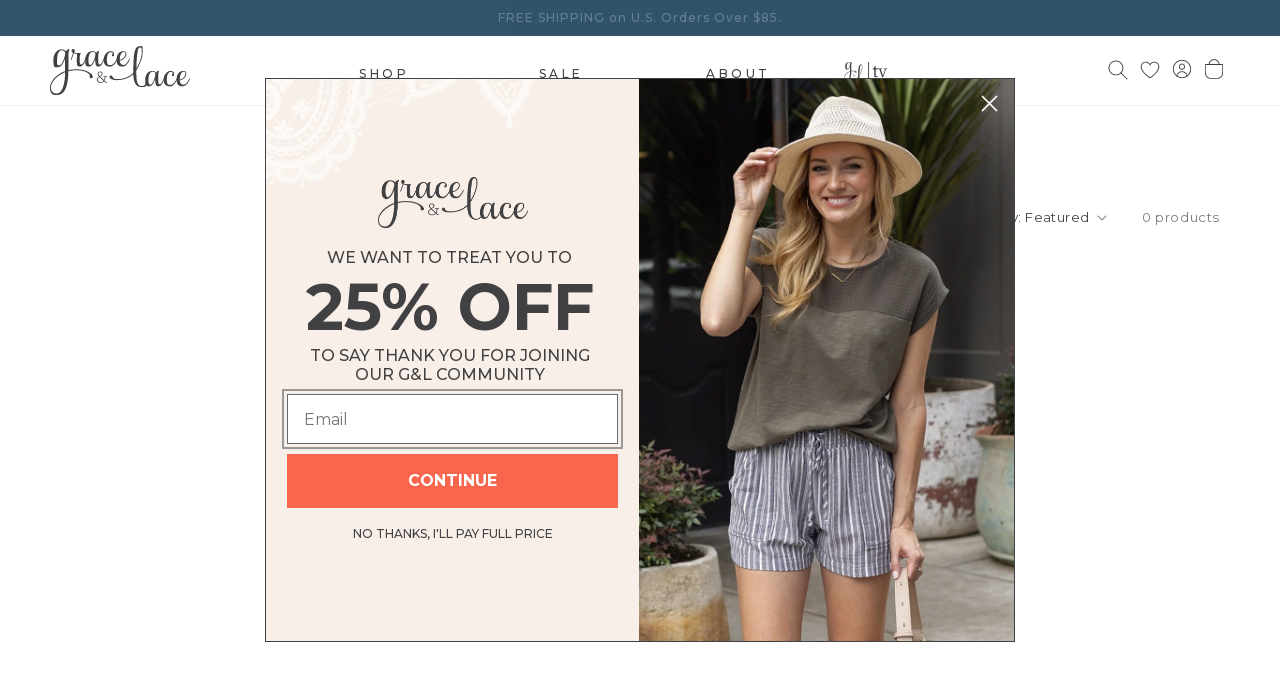

--- FILE ---
content_type: text/html; charset=utf-8
request_url: https://www.graceandlace.com/collections/new-color-added
body_size: 42201
content:
<!doctype html>
<html class="no-js" lang="en">
  <head>
    
    
         
     

<!-- Google tag (gtag.js) -->
<script defer src="https://www.googletagmanager.com/gtag/js?id=G-6SCRR8CZXB"></script>
<script>
 window.dataLayer = window.dataLayer || [];
 function gtag(){dataLayer.push(arguments);}
 gtag('js', new Date());
 gtag('config', 'G-6SCRR8CZXB');
</script>

    
      
    

    
      

    

    

    <script>console.log("noindex, nofollow",  'collection',  )</script>
    
    <meta
      name="tapcart-banner:appIcon"
      content="https://storage.googleapis.com/tapcart-150607.appspot.com/a28f8278865261f775f72dae7ff1934c_i.png"><meta charset="utf-8"><meta http-equiv="X-UA-Compatible" content="IE=edge"><meta name="viewport" content="width=device-width,initial-scale=1"><meta name="theme-color" content=""><link rel="preconnect" href="https://cdn.shopify.com" crossorigin><link id="favicon" rel="icon" type="image/png" href="//www.graceandlace.com/cdn/shop/files/glfavicon-01.jpg?crop=center&height=32&v=1744028867&width=32"><link rel="apple-touch-icon" sizes="180x180" href="https://cdn.shopify.com/s/files/1/3047/6286/files/glfavicon-01.jpg?v=1744028867"><script async src="https://static.klaviyo.com/onsite/js/klaviyo.js?company_id=MGYjN2"></script><link rel="preconnect" href="https://fonts.shopifycdn.com" crossorigin> <script async src="https://cdnjs.cloudflare.com/ajax/libs/jquery/3.6.4/jquery.min.js" integrity="sha512-pumBsjNRGGqkPzKHndZMaAG+bir374sORyzM3uulLV14lN5LyykqNk8eEeUlUkB3U0M4FApyaHraT65ihJhDpQ==" crossorigin="anonymous" referrerpolicy="no-referrer"></script> <script>$(window).scroll(function () {  if ($(window).scrollTop() > $('body').height() / 2) {  $('footer').show();if (!$(".footer-block__newsletter.grid__item div").hasClass("klaviyo-form-YehaQB")) { $(".footer-block__newsletter.grid__item").append("<div class="+'klaviyo-form-YehaQB'+"></div>");} } });$(document).ready(function () { setTimeout(function () {$('img.medium-hide.large-up-hide').css({'opacity': 1}); }, 3000);});let cartValue = 0; </script>  <script> !function(t,n){var e=n.loyaltylion||[];if(!e.isLoyaltyLion){n.loyaltylion=e,void 0===n.lion&&(n.lion=e),e.version=2,e.isLoyaltyLion=!0;var o=n.URLSearchParams,i=n.sessionStorage,r="ll_loader_revision",a=(new Date).toISOString().replace(/-/g,""),s="function"==typeof o?function(){try{var t=new o(n.location.search).get(r);return t&&i.setItem(r,t),i.getItem(r)}catch(t){return""}}():null;c("https://sdk.loyaltylion.net/static/2/"+a.slice(0,8)+"/loader"+(s?"-"+s:"")+".js");var l=!1;e.init=function(t){if(l)throw new Error("Cannot call lion.init more than once");l=!0;var n=e._token=t.token;if(!n)throw new Error("Token must be supplied to lion.init");var o=[];function i(t,n){t[n]=function(){o.push([n,Array.prototype.slice.call(arguments,0)])}}"_push configure bootstrap shutdown on removeListener authenticateCustomer".split(" ").forEach(function(t){i(e,t)}),c("https://sdk.loyaltylion.net/sdk/start/"+a.slice(0,11)+"/"+n+".js"),e._initData=t,e._buffer=o}}function c(n){var e=t.getElementsByTagName("script")[0],o=t.createElement("script");o.src=n,o.crossOrigin="",e.parentNode.insertBefore(o,e)}}(document,window);loyaltylion.init({ token: "ca18b077639bbbe05b2759f1507a5fdc" }); </script> <script defer src="//cdn.shopify.com/s/files/1/0617/7298/8603/files/option_selection_5712952b-0591-4f8e-a2bd-a2e7a70d9f52.js?v=1659206952" type="text/javascript"></script><script defer src="//cdn.shopify.com/s/files/1/0617/7298/8603/files/preconnect.js?v=1659207000" type="text/javascript"></script><script>if(navigator.platform =="Linux x86_64"){ YETT_BLACKLIST = [/lion-app-integrated-72f0c57/,/loader/,/fancybox.umd/,/gtm/,/jquery.min/,/easylockdown-1.0.5.min/,/Render.01b78ba8939d3bd60ffc/,/app.baseline.en.d102fc12c433371f18b0/,/fs.slider.v2.5/,/okendo-reviews/,/referrals-api/]; !function(t,e){"object"==typeof exports&&"undefined"!=typeof module?e(exports):"function"==typeof define&&define.amd?define(["exports"],e):e(t.yett={})}(this,function(t){"use strict";var e={blacklist:window.YETT_BLACKLIST,whitelist:window.YETT_WHITELIST},r={blacklisted:[]},n=function(t,r){return t&&(!r||"javascript/blocked"!==r)&&(!e.blacklist||e.blacklist.some(function(e){return e.test(t)}))&&(!e.whitelist||e.whitelist.every(function(e){return!e.test(t)}))},i=function(t){var r=t.getAttribute("src");return e.blacklist&&e.blacklist.every(function(t){return!t.test(r)})||e.whitelist&&e.whitelist.some(function(t){return t.test(r)})},c=new MutationObserver(function(t){t.forEach(function(t){for(var e=t.addedNodes,i=function(t){var i=e[t];if(1===i.nodeType&&"SCRIPT"===i.tagName){var c=i.src,o=i.type;if(n(c,o)){r.blacklisted.push(i.cloneNode()),i.type="javascript/blocked";i.addEventListener("beforescriptexecute",function t(e){"javascript/blocked"===i.getAttribute("type")&&e.preventDefault(),i.removeEventListener("beforescriptexecute",t)}),i.parentElement.removeChild(i)}}},c=0;c<e.length;c++)i(c)})});c.observe(document.documentElement,{childList:!0,subtree:!0});var o=document.createElement;document.createElement=function(){for(var t=arguments.length,e=Array(t),r=0;r<t;r++)e[r]=arguments[r];if("script"!==e[0].toLowerCase())return o.bind(document).apply(void 0,e);var i=o.bind(document).apply(void 0,e),c=i.setAttribute.bind(i);return Object.defineProperties(i,{src:{get:function(){return i.getAttribute("src")},set:function(t){return n(t,i.type)&&c("type","javascript/blocked"),c("src",t),!0}},type:{set:function(t){var e=n(i.src,i.type)?"javascript/blocked":t;return c("type",e),!0}}}),i.setAttribute=function(t,e){"type"===t||"src"===t?i[t]=e:HTMLScriptElement.prototype.setAttribute.call(i,t,e)},i};var l=function(t){if(Array.isArray(t)){for(var e=0,r=Array(t.length);e<t.length;e++)r[e]=t[e];return r}return Array.from(t)},a=new RegExp("[|\\{}()[\\]^$+?.]","g");t.unblock=function(){for(var t=arguments.length,n=Array(t),o=0;o<t;o++)n[o]=arguments[o];n.length<1?(e.blacklist=[],e.whitelist=[]):(e.blacklist&&(e.blacklist=e.blacklist.filter(function(t){return n.every(function(e){return!t.test(e)})})),e.whitelist&&(e.whitelist=[].concat(l(e.whitelist),l(n.map(function(t){var r="."+t.replace(a,"\\$&")+".*";return e.whitelist.find(function(t){return t.toString()===r.toString()})?null:new RegExp(r)}).filter(Boolean)))));for(var s=document.querySelectorAll('script[type="javascript/blocked"]'),u=0;u<s.length;u++){var p=s[u];i(p)&&(p.type="application/javascript",r.blacklisted.push(p),p.parentElement.removeChild(p))}var d=0;[].concat(l(r.blacklisted)).forEach(function(t,e){if(i(t)){var n=document.createElement("script");n.setAttribute("src",t.src),n.setAttribute("type","application/javascript"),document.head.appendChild(n),r.blacklisted.splice(e-d,1),d++}}),e.blacklist&&e.blacklist.length<1&&c.disconnect()},Object.defineProperty(t,"__esModule",{value:!0})});}</script>  <script src="//www.graceandlace.com/cdn/shop/t/325/assets/constants.js?v=165488195745554878101756430499" defer="defer"></script><script src="//www.graceandlace.com/cdn/shop/t/325/assets/pubsub.js?v=2921868252632587581756430530" defer="defer"></script><script src="//www.graceandlace.com/cdn/shop/t/325/assets/global.js?v=82229312385188378651756430507" defer="defer"></script>

<script>window.performance && window.performance.mark && window.performance.mark('shopify.content_for_header.start');</script><meta name="google-site-verification" content="Mgf-x8taAFwxBmVef5tY4E50agg6Y2xEv7UbaY3jyGg"><meta name="google-site-verification" content="WommiO2hRBiz7XKph11Ruy6f68lBbZQn-M6a1rUCp7E"><meta name="facebook-domain-verification" content="26kg119luj15jge5fkdjb2hj1ffut8"><meta id="shopify-digital-wallet" name="shopify-digital-wallet" content="/30476286/digital_wallets/dialog"><meta name="shopify-checkout-api-token" content="a617a1d3d5d9ff2a109ff24e65952946"><meta id="in-context-paypal-metadata" data-shop-id="30476286" data-venmo-supported="true" data-environment="production" data-locale="en_US" data-paypal-v4="true" data-currency="USD"><link rel="alternate" type="application/atom+xml" title="Feed" href="/collections/new-color-added.atom" /><link rel="alternate" type="application/json+oembed" href="https://www.graceandlace.com/collections/new-color-added.oembed"><script async="async" src="/checkouts/internal/preloads.js?locale=en-US"></script><link rel="preconnect" href="https://shop.app" crossorigin="anonymous"><script async="async" src="https://shop.app/checkouts/internal/preloads.js?locale=en-US&shop_id=30476286" crossorigin="anonymous"></script><script id="apple-pay-shop-capabilities" type="application/json">{"shopId":30476286,"countryCode":"US","currencyCode":"USD","merchantCapabilities":["supports3DS"],"merchantId":"gid:\/\/shopify\/Shop\/30476286","merchantName":"Grace and Lace","requiredBillingContactFields":["postalAddress","email","phone"],"requiredShippingContactFields":["postalAddress","email","phone"],"shippingType":"shipping","supportedNetworks":["visa","masterCard","amex","discover","elo","jcb"],"total":{"type":"pending","label":"Grace and Lace","amount":"1.00"},"shopifyPaymentsEnabled":true,"supportsSubscriptions":true}</script><script id="shopify-features" type="application/json">{"accessToken":"a617a1d3d5d9ff2a109ff24e65952946","betas":["rich-media-storefront-analytics"],"domain":"www.graceandlace.com","predictiveSearch":true,"shopId":30476286,"locale":"en"}</script><script>var Shopify = Shopify || {};Shopify.shop = "grace-and-lace-inc.myshopify.com";Shopify.locale = "en";Shopify.currency = {"active":"USD","rate":"1.0"};Shopify.country = "US";Shopify.theme = {"name":"Standard Fall Site","id":146162122944,"schema_name":"Dawn","schema_version":"8.0.0-rc","theme_store_id":null,"role":"main"};Shopify.theme.handle = "null";Shopify.theme.style = {"id":null,"handle":null};Shopify.cdnHost = "www.graceandlace.com/cdn";Shopify.routes = Shopify.routes || {};Shopify.routes.root = "/";</script><script type="module">!function(o){(o.Shopify=o.Shopify||{}).modules=!0}(window);</script><script>!function(o){function n(){var o=[];function n(){o.push(Array.prototype.slice.apply(arguments))}return n.q=o,n}var t=o.Shopify=o.Shopify||{};t.loadFeatures=n(),t.autoloadFeatures=n()}(window);</script><script>window.ShopifyPay = window.ShopifyPay || {};window.ShopifyPay.apiHost = "shop.app\/pay";window.ShopifyPay.redirectState = null;</script><script id="shop-js-analytics" type="application/json">{"pageType":"collection"}</script><script defer="defer" async type="module" src="//www.graceandlace.com/cdn/shopifycloud/shop-js/modules/v2/client.init-shop-cart-sync_BT-GjEfc.en.esm.js"></script><script defer="defer" async type="module" src="//www.graceandlace.com/cdn/shopifycloud/shop-js/modules/v2/chunk.common_D58fp_Oc.esm.js"></script><script defer="defer" async type="module" src="//www.graceandlace.com/cdn/shopifycloud/shop-js/modules/v2/chunk.modal_xMitdFEc.esm.js"></script><script type="module">await import("//www.graceandlace.com/cdn/shopifycloud/shop-js/modules/v2/client.init-shop-cart-sync_BT-GjEfc.en.esm.js");await import("//www.graceandlace.com/cdn/shopifycloud/shop-js/modules/v2/chunk.common_D58fp_Oc.esm.js");await import("//www.graceandlace.com/cdn/shopifycloud/shop-js/modules/v2/chunk.modal_xMitdFEc.esm.js");window.Shopify.SignInWithShop?.initShopCartSync?.({"fedCMEnabled":true,"windoidEnabled":true});</script><script>window.Shopify = window.Shopify || {};if (!window.Shopify.featureAssets) window.Shopify.featureAssets = {};window.Shopify.featureAssets['shop-js'] = {"shop-cart-sync":["modules/v2/client.shop-cart-sync_DZOKe7Ll.en.esm.js","modules/v2/chunk.common_D58fp_Oc.esm.js","modules/v2/chunk.modal_xMitdFEc.esm.js"],"init-fed-cm":["modules/v2/client.init-fed-cm_B6oLuCjv.en.esm.js","modules/v2/chunk.common_D58fp_Oc.esm.js","modules/v2/chunk.modal_xMitdFEc.esm.js"],"shop-cash-offers":["modules/v2/client.shop-cash-offers_D2sdYoxE.en.esm.js","modules/v2/chunk.common_D58fp_Oc.esm.js","modules/v2/chunk.modal_xMitdFEc.esm.js"],"shop-login-button":["modules/v2/client.shop-login-button_QeVjl5Y3.en.esm.js","modules/v2/chunk.common_D58fp_Oc.esm.js","modules/v2/chunk.modal_xMitdFEc.esm.js"],"pay-button":["modules/v2/client.pay-button_DXTOsIq6.en.esm.js","modules/v2/chunk.common_D58fp_Oc.esm.js","modules/v2/chunk.modal_xMitdFEc.esm.js"],"shop-button":["modules/v2/client.shop-button_DQZHx9pm.en.esm.js","modules/v2/chunk.common_D58fp_Oc.esm.js","modules/v2/chunk.modal_xMitdFEc.esm.js"],"avatar":["modules/v2/client.avatar_BTnouDA3.en.esm.js"],"init-windoid":["modules/v2/client.init-windoid_CR1B-cfM.en.esm.js","modules/v2/chunk.common_D58fp_Oc.esm.js","modules/v2/chunk.modal_xMitdFEc.esm.js"],"init-shop-for-new-customer-accounts":["modules/v2/client.init-shop-for-new-customer-accounts_C_vY_xzh.en.esm.js","modules/v2/client.shop-login-button_QeVjl5Y3.en.esm.js","modules/v2/chunk.common_D58fp_Oc.esm.js","modules/v2/chunk.modal_xMitdFEc.esm.js"],"init-shop-email-lookup-coordinator":["modules/v2/client.init-shop-email-lookup-coordinator_BI7n9ZSv.en.esm.js","modules/v2/chunk.common_D58fp_Oc.esm.js","modules/v2/chunk.modal_xMitdFEc.esm.js"],"init-shop-cart-sync":["modules/v2/client.init-shop-cart-sync_BT-GjEfc.en.esm.js","modules/v2/chunk.common_D58fp_Oc.esm.js","modules/v2/chunk.modal_xMitdFEc.esm.js"],"shop-toast-manager":["modules/v2/client.shop-toast-manager_DiYdP3xc.en.esm.js","modules/v2/chunk.common_D58fp_Oc.esm.js","modules/v2/chunk.modal_xMitdFEc.esm.js"],"init-customer-accounts":["modules/v2/client.init-customer-accounts_D9ZNqS-Q.en.esm.js","modules/v2/client.shop-login-button_QeVjl5Y3.en.esm.js","modules/v2/chunk.common_D58fp_Oc.esm.js","modules/v2/chunk.modal_xMitdFEc.esm.js"],"init-customer-accounts-sign-up":["modules/v2/client.init-customer-accounts-sign-up_iGw4briv.en.esm.js","modules/v2/client.shop-login-button_QeVjl5Y3.en.esm.js","modules/v2/chunk.common_D58fp_Oc.esm.js","modules/v2/chunk.modal_xMitdFEc.esm.js"],"shop-follow-button":["modules/v2/client.shop-follow-button_CqMgW2wH.en.esm.js","modules/v2/chunk.common_D58fp_Oc.esm.js","modules/v2/chunk.modal_xMitdFEc.esm.js"],"checkout-modal":["modules/v2/client.checkout-modal_xHeaAweL.en.esm.js","modules/v2/chunk.common_D58fp_Oc.esm.js","modules/v2/chunk.modal_xMitdFEc.esm.js"],"shop-login":["modules/v2/client.shop-login_D91U-Q7h.en.esm.js","modules/v2/chunk.common_D58fp_Oc.esm.js","modules/v2/chunk.modal_xMitdFEc.esm.js"],"lead-capture":["modules/v2/client.lead-capture_BJmE1dJe.en.esm.js","modules/v2/chunk.common_D58fp_Oc.esm.js","modules/v2/chunk.modal_xMitdFEc.esm.js"],"payment-terms":["modules/v2/client.payment-terms_Ci9AEqFq.en.esm.js","modules/v2/chunk.common_D58fp_Oc.esm.js","modules/v2/chunk.modal_xMitdFEc.esm.js"]};</script><script>(function() {var isLoaded = false;function asyncLoad() {if (isLoaded) return;isLoaded = true;var urls = ["https:\/\/assets.smartwishlist.webmarked.net\/static\/v6\/smartwishlist.js?shop=grace-and-lace-inc.myshopify.com","https:\/\/s3.amazonaws.com\/jstags\/20341-cc9dca1acb2b.js?shop=grace-and-lace-inc.myshopify.com","\/\/cdn.shopify.com\/proxy\/28f2e909acfaab627c1121202301121a6e0d611d57c394f8262075ae4d40e037\/bingshoppingtool-t2app-prod.trafficmanager.net\/uet\/tracking_script?shop=grace-and-lace-inc.myshopify.com\u0026sp-cache-control=cHVibGljLCBtYXgtYWdlPTkwMA","https:\/\/static-us.afterpay.com\/shopify\/afterpay-attract\/afterpay-attract-widget.js?shop=grace-and-lace-inc.myshopify.com","https:\/\/static.klaviyo.com\/onsite\/js\/klaviyo.js?company_id=WmXsw2\u0026shop=grace-and-lace-inc.myshopify.com","https:\/\/app.adbeacon.com\/os\/b54c58e559015d3d?shop=grace-and-lace-inc.myshopify.com","https:\/\/cdn.tapcart.com\/webbridge-sdk\/webbridge.umd.js?shop=grace-and-lace-inc.myshopify.com","https:\/\/cdn.shopify.com\/s\/files\/1\/3047\/6286\/t\/325\/assets\/yoast-active-script.js?v=1756430552\u0026shop=grace-and-lace-inc.myshopify.com","https:\/\/cdn.shopify.com\/s\/files\/1\/3047\/6286\/t\/325\/assets\/yoast-active-script.js?v=1756430552\u0026shop=grace-and-lace-inc.myshopify.com"];for (var i = 0; i < urls.length; i++) {var s = document.createElement('script');s.type = 'text/javascript';s.async = true;s.src = urls[i];var x = document.getElementsByTagName('script')[0];x.parentNode.insertBefore(s, x);}};if(window.attachEvent) {window.attachEvent('onload', asyncLoad);} else {window.addEventListener('load', asyncLoad, false);}})();</script><script id="__st">var __st={"a":30476286,"offset":-21600,"reqid":"242dbb63-89e3-4f47-9521-6ab995fbf0f7-1769099978","pageurl":"www.graceandlace.com\/collections\/new-color-added","u":"dea7f211a973","p":"collection","rtyp":"collection","rid":90824376402};</script><script>window.ShopifyPaypalV4VisibilityTracking = true;</script><script id="captcha-bootstrap">!function(){'use strict';const t='contact',e='account',n='new_comment',o=[[t,t],['blogs',n],['comments',n],[t,'customer']],c=[[e,'customer_login'],[e,'guest_login'],[e,'recover_customer_password'],[e,'create_customer']],r=t=>t.map((([t,e])=>`form[action*='/${t}']:not([data-nocaptcha='true']) input[name='form_type'][value='${e}']`)).join(','),a=t=>()=>t?[...document.querySelectorAll(t)].map((t=>t.form)):[];function s(){const t=[...o],e=r(t);return a(e)}const i='password',u='form_key',d=['recaptcha-v3-token','g-recaptcha-response','h-captcha-response',i],f=()=>{try{return window.sessionStorage}catch{return}},m='__shopify_v',_=t=>t.elements[u];function p(t,e,n=!1){try{const o=window.sessionStorage,c=JSON.parse(o.getItem(e)),{data:r}=function(t){const{data:e,action:n}=t;return t[m]||n?{data:e,action:n}:{data:t,action:n}}(c);for(const[e,n]of Object.entries(r))t.elements[e]&&(t.elements[e].value=n);n&&o.removeItem(e)}catch(o){console.error('form repopulation failed',{error:o})}}const l='form_type',E='cptcha';function T(t){t.dataset[E]=!0}const w=window,h=w.document,L='Shopify',v='ce_forms',y='captcha';let A=!1;((t,e)=>{const n=(g='f06e6c50-85a8-45c8-87d0-21a2b65856fe',I='https://cdn.shopify.com/shopifycloud/storefront-forms-hcaptcha/ce_storefront_forms_captcha_hcaptcha.v1.5.2.iife.js',D={infoText:'Protected by hCaptcha',privacyText:'Privacy',termsText:'Terms'},(t,e,n)=>{const o=w[L][v],c=o.bindForm;if(c)return c(t,g,e,D).then(n);var r;o.q.push([[t,g,e,D],n]),r=I,A||(h.body.append(Object.assign(h.createElement('script'),{id:'captcha-provider',async:!0,src:r})),A=!0)});var g,I,D;w[L]=w[L]||{},w[L][v]=w[L][v]||{},w[L][v].q=[],w[L][y]=w[L][y]||{},w[L][y].protect=function(t,e){n(t,void 0,e),T(t)},Object.freeze(w[L][y]),function(t,e,n,w,h,L){const[v,y,A,g]=function(t,e,n){const i=e?o:[],u=t?c:[],d=[...i,...u],f=r(d),m=r(i),_=r(d.filter((([t,e])=>n.includes(e))));return[a(f),a(m),a(_),s()]}(w,h,L),I=t=>{const e=t.target;return e instanceof HTMLFormElement?e:e&&e.form},D=t=>v().includes(t);t.addEventListener('submit',(t=>{const e=I(t);if(!e)return;const n=D(e)&&!e.dataset.hcaptchaBound&&!e.dataset.recaptchaBound,o=_(e),c=g().includes(e)&&(!o||!o.value);(n||c)&&t.preventDefault(),c&&!n&&(function(t){try{if(!f())return;!function(t){const e=f();if(!e)return;const n=_(t);if(!n)return;const o=n.value;o&&e.removeItem(o)}(t);const e=Array.from(Array(32),(()=>Math.random().toString(36)[2])).join('');!function(t,e){_(t)||t.append(Object.assign(document.createElement('input'),{type:'hidden',name:u})),t.elements[u].value=e}(t,e),function(t,e){const n=f();if(!n)return;const o=[...t.querySelectorAll(`input[type='${i}']`)].map((({name:t})=>t)),c=[...d,...o],r={};for(const[a,s]of new FormData(t).entries())c.includes(a)||(r[a]=s);n.setItem(e,JSON.stringify({[m]:1,action:t.action,data:r}))}(t,e)}catch(e){console.error('failed to persist form',e)}}(e),e.submit())}));const S=(t,e)=>{t&&!t.dataset[E]&&(n(t,e.some((e=>e===t))),T(t))};for(const o of['focusin','change'])t.addEventListener(o,(t=>{const e=I(t);D(e)&&S(e,y())}));const B=e.get('form_key'),M=e.get(l),P=B&&M;t.addEventListener('DOMContentLoaded',(()=>{const t=y();if(P)for(const e of t)e.elements[l].value===M&&p(e,B);[...new Set([...A(),...v().filter((t=>'true'===t.dataset.shopifyCaptcha))])].forEach((e=>S(e,t)))}))}(h,new URLSearchParams(w.location.search),n,t,e,['guest_login'])})(!0,!0)}();</script><script integrity="sha256-4kQ18oKyAcykRKYeNunJcIwy7WH5gtpwJnB7kiuLZ1E=" data-source-attribution="shopify.loadfeatures" defer="defer" src="//www.graceandlace.com/cdn/shopifycloud/storefront/assets/storefront/load_feature-a0a9edcb.js" crossorigin="anonymous"></script><script crossorigin="anonymous" defer="defer" src="//www.graceandlace.com/cdn/shopifycloud/storefront/assets/shopify_pay/storefront-65b4c6d7.js?v=20250812"></script><script data-source-attribution="shopify.dynamic_checkout.dynamic.init">var Shopify=Shopify||{};Shopify.PaymentButton=Shopify.PaymentButton||{isStorefrontPortableWallets:!0,init:function(){window.Shopify.PaymentButton.init=function(){};var t=document.createElement("script");t.src="https://www.graceandlace.com/cdn/shopifycloud/portable-wallets/latest/portable-wallets.en.js",t.type="module",document.head.appendChild(t)}};</script><script data-source-attribution="shopify.dynamic_checkout.buyer_consent">function portableWalletsHideBuyerConsent(e){var t=document.getElementById("shopify-buyer-consent"),n=document.getElementById("shopify-subscription-policy-button");t&&n&&(t.classList.add("hidden"),t.setAttribute("aria-hidden","true"),n.removeEventListener("click",e))}function portableWalletsShowBuyerConsent(e){var t=document.getElementById("shopify-buyer-consent"),n=document.getElementById("shopify-subscription-policy-button");t&&n&&(t.classList.remove("hidden"),t.removeAttribute("aria-hidden"),n.addEventListener("click",e))}window.Shopify?.PaymentButton&&(window.Shopify.PaymentButton.hideBuyerConsent=portableWalletsHideBuyerConsent,window.Shopify.PaymentButton.showBuyerConsent=portableWalletsShowBuyerConsent);</script><script data-source-attribution="shopify.dynamic_checkout.cart.bootstrap">document.addEventListener("DOMContentLoaded",(function(){function t(){return document.querySelector("shopify-accelerated-checkout-cart, shopify-accelerated-checkout")}if(t())Shopify.PaymentButton.init();else{new MutationObserver((function(e,n){t()&&(Shopify.PaymentButton.init(),n.disconnect())})).observe(document.body,{childList:!0,subtree:!0})}}));</script><script id='scb4127' type='text/javascript' async='' src='https://www.graceandlace.com/cdn/shopifycloud/privacy-banner/storefront-banner.js'></script><link id="shopify-accelerated-checkout-styles" rel="stylesheet" media="screen" href="https://www.graceandlace.com/cdn/shopifycloud/portable-wallets/latest/accelerated-checkout-backwards-compat.css" crossorigin="anonymous">
<style id="shopify-accelerated-checkout-cart">
        #shopify-buyer-consent {
  margin-top: 1em;
  display: inline-block;
  width: 100%;
}

#shopify-buyer-consent.hidden {
  display: none;
}

#shopify-subscription-policy-button {
  background: none;
  border: none;
  padding: 0;
  text-decoration: underline;
  font-size: inherit;
  cursor: pointer;
}

#shopify-subscription-policy-button::before {
  box-shadow: none;
}

      </style>
<script id="sections-script" data-sections="announcement-bar,header,footer" defer="defer" src="//www.graceandlace.com/cdn/shop/t/325/compiled_assets/scripts.js?v=176983"></script>
<script>window.performance && window.performance.mark && window.performance.mark('shopify.content_for_header.end');</script>

<!--<link href="//db.onlinewebfonts.com/c/646b67569c4a0b5cae7666a5521e9686?family=Serendipity+One" rel="stylesheet" type="text/css"/>--> <style> .announcement-bar .h5{font-size:12px; }</style><style data-shopify> @font-face { font-family: Montserrat; font-weight: 500; font-style: normal; font-display: swap; src: url("//www.graceandlace.com/cdn/fonts/montserrat/montserrat_n5.07ef3781d9c78c8b93c98419da7ad4fbeebb6635.woff2") format("woff2"),  url("//www.graceandlace.com/cdn/fonts/montserrat/montserrat_n5.adf9b4bd8b0e4f55a0b203cdd84512667e0d5e4d.woff") format("woff");} @font-face { font-family: Montserrat; font-weight: 700; font-style: normal; font-display: swap; src: url("//www.graceandlace.com/cdn/fonts/montserrat/montserrat_n7.3c434e22befd5c18a6b4afadb1e3d77c128c7939.woff2") format("woff2"),  url("//www.graceandlace.com/cdn/fonts/montserrat/montserrat_n7.5d9fa6e2cae713c8fb539a9876489d86207fe957.woff") format("woff");} @font-face { font-family: Montserrat; font-weight: 500; font-style: italic; font-display: swap; src: url("//www.graceandlace.com/cdn/fonts/montserrat/montserrat_i5.d3a783eb0cc26f2fda1e99d1dfec3ebaea1dc164.woff2") format("woff2"),  url("//www.graceandlace.com/cdn/fonts/montserrat/montserrat_i5.76d414ea3d56bb79ef992a9c62dce2e9063bc062.woff") format("woff");} @font-face { font-family: Montserrat; font-weight: 700; font-style: italic; font-display: swap; src: url("//www.graceandlace.com/cdn/fonts/montserrat/montserrat_i7.a0d4a463df4f146567d871890ffb3c80408e7732.woff2") format("woff2"),  url("//www.graceandlace.com/cdn/fonts/montserrat/montserrat_i7.f6ec9f2a0681acc6f8152c40921d2a4d2e1a2c78.woff") format("woff");} @font-face { font-family: Montserrat; font-weight: 500; font-style: normal; font-display: swap; src: url("//www.graceandlace.com/cdn/fonts/montserrat/montserrat_n5.07ef3781d9c78c8b93c98419da7ad4fbeebb6635.woff2") format("woff2"),  url("//www.graceandlace.com/cdn/fonts/montserrat/montserrat_n5.adf9b4bd8b0e4f55a0b203cdd84512667e0d5e4d.woff") format("woff");} :root {--font-body-family: Montserrat, sans-serif;--font-body-style: normal;--font-body-weight: 500;--font-body-weight-bold: 800;--font-heading-family: Montserrat, sans-serif;--font-heading-style: normal;--font-heading-weight: 500;--font-body-scale: 1.0;--font-heading-scale: 1.0;--color-base-text: 65, 65, 67;--color-shadow: 65, 65, 67;--color-base-background-1: 255, 255, 255;--color-base-background-2: 249, 242, 236;--color-base-solid-button-labels: 255, 255, 255;--color-base-outline-button-labels: 255, 255, 255;--color-base-accent-1: 65, 65, 67;--color-base-accent-2: 50, 84, 107;--payment-terms-background-color: #fff;--gradient-base-background-1: #fff;--gradient-base-background-2: #f9f2ec;--gradient-base-accent-1: #414143;--gradient-base-accent-2: #32546b;--media-padding: px;--media-border-opacity: 0.05;--media-border-width: 1px;--media-radius: 0px;--media-shadow-opacity: 0.0;--media-shadow-horizontal-offset: 0px;--media-shadow-vertical-offset: 4px;--media-shadow-blur-radius: 5px;--media-shadow-visible: 0;--page-width: 160rem;--page-width-margin: 0rem;--product-card-image-padding: 0.0rem;--product-card-corner-radius: 0.0rem;--product-card-text-alignment: left;--product-card-border-width: 0.0rem;--product-card-border-opacity: 0.1;--product-card-shadow-opacity: 0.0;--product-card-shadow-visible: 0;--product-card-shadow-horizontal-offset: 0.0rem;--product-card-shadow-vertical-offset: 0.4rem;--product-card-shadow-blur-radius: 0.5rem;--collection-card-image-padding: 0.6rem;--collection-card-corner-radius: 0.0rem;--collection-card-text-alignment: center;--collection-card-border-width: 0.0rem;--collection-card-border-opacity: 0.1;--collection-card-shadow-opacity: 0.0;--collection-card-shadow-visible: 0;--collection-card-shadow-horizontal-offset: 0.0rem;--collection-card-shadow-vertical-offset: 0.0rem;--collection-card-shadow-blur-radius: 1.5rem;--blog-card-image-padding: 0.0rem;--blog-card-corner-radius: 0.4rem;--blog-card-text-alignment: left;--blog-card-border-width: 0.0rem;--blog-card-border-opacity: 0.1;--blog-card-shadow-opacity: 0.0;--blog-card-shadow-visible: 0;--blog-card-shadow-horizontal-offset: 0.0rem;--blog-card-shadow-vertical-offset: 0.4rem;--blog-card-shadow-blur-radius: 0.5rem;--badge-corner-radius: 0.0rem;--popup-border-width: 1px;--popup-border-opacity: 0.1;--popup-corner-radius: 0px;--popup-shadow-opacity: 0.0;--popup-shadow-horizontal-offset: 0px;--popup-shadow-vertical-offset: 4px;--popup-shadow-blur-radius: 5px;--drawer-border-width: 1px;--drawer-border-opacity: 0.1;--drawer-shadow-opacity: 0.0;--drawer-shadow-horizontal-offset: 0px;--drawer-shadow-vertical-offset: 4px;--drawer-shadow-blur-radius: 5px;--spacing-sections-desktop: 16px;--spacing-sections-mobile: 16px;--grid-desktop-vertical-spacing: 8px;--grid-desktop-horizontal-spacing: 20px;--grid-mobile-vertical-spacing: 4px;--grid-mobile-horizontal-spacing: 10px;--text-boxes-border-opacity: 0.1;--text-boxes-border-width: 0px;--text-boxes-radius: 0px;--text-boxes-shadow-opacity: 0.0;--text-boxes-shadow-visible: 0;--text-boxes-shadow-horizontal-offset: 0px;--text-boxes-shadow-vertical-offset: 4px;--text-boxes-shadow-blur-radius: 5px;--buttons-radius: 0px;--buttons-radius-outset: 0px;--buttons-border-width: 0px;--buttons-border-opacity: 1.0;--buttons-shadow-opacity: 0.0;--buttons-shadow-visible: 0;--buttons-shadow-horizontal-offset: 0px;--buttons-shadow-vertical-offset: 4px;--buttons-shadow-blur-radius: 5px;--buttons-border-offset: 0px;--inputs-radius: 0px;--inputs-border-width: 1px;--inputs-border-opacity: 0.15;--inputs-shadow-opacity: 0.0;--inputs-shadow-horizontal-offset: 0px;--inputs-margin-offset: 0px;--inputs-shadow-vertical-offset: 8px;--inputs-shadow-blur-radius: 5px;--inputs-radius-outset: 0px;--variant-pills-radius: 0px;--variant-pills-border-width: 1px;--variant-pills-border-opacity: 0.55;--variant-pills-shadow-opacity: 0.0;--variant-pills-shadow-horizontal-offset: 0px;--variant-pills-shadow-vertical-offset: 4px;--variant-pills-shadow-blur-radius: 5px; } *, *::before, *::after {box-sizing: inherit; } html {box-sizing: border-box;font-size: calc(var(--font-body-scale) * 62.5%);height: 100%; } body {display: grid;grid-template-rows: auto auto 1fr auto;grid-template-columns: 100%;min-height: 100%;margin: 0;font-size: 1.5rem;letter-spacing: 0.06rem;line-height: calc(1 + 0.8 / var(--font-body-scale));font-family: var(--font-body-family);font-style: var(--font-body-style);font-weight: var(--font-body-weight); }  .klaviyo-form input#email_59866327 {border: 2px solid #414143 !important;height: 4rem !important; font-family: var(--font-body-family)!important; font-weight: 500 !important;}  .oke-minimalBadge-count, .shopify-block.shopify-app-block p,.shopify-block.shopify-app-block span {font-weight: var(--font-body-weight); color: rgb(var(--color-foreground));}.shopify-block.shopify-app-block {padding: 1rem 0px;}.klaviyo-form button.needsclick.go3894874857.kl-private-reset-css-Xuajs1 { font-weight: 500 !important;  font-family: var(--font-body-family)!important;background: unset !important;color: #414143!important;border: 2px solid #414143 !important;text-transform: uppercase;} @media screen and (min-width: 750px) {body { font-size: 1.6rem;} }</style><link href="//www.graceandlace.com/cdn/shop/t/325/assets/base.css?v=138068793246298252891756430474" rel="stylesheet" type="text/css" media="all" /><link href="//www.graceandlace.com/cdn/shop/t/325/assets/custom.css?v=54350963569807225371756430501" rel="stylesheet" type="text/css" media="all" /><link rel="preload" as="font" href="//www.graceandlace.com/cdn/fonts/montserrat/montserrat_n5.07ef3781d9c78c8b93c98419da7ad4fbeebb6635.woff2" type="font/woff2" crossorigin><link rel="preload" as="font" href="//www.graceandlace.com/cdn/fonts/montserrat/montserrat_n5.07ef3781d9c78c8b93c98419da7ad4fbeebb6635.woff2" type="font/woff2" crossorigin><link rel="stylesheet" href="//www.graceandlace.com/cdn/shop/t/325/assets/component-predictive-search.css?v=85913294783299393391756430494" media="print" onload="this.media='all'"><script> document.documentElement.className = document.documentElement.className.replace('no-js', 'js');  /* if (Shopify.designMode) { document.documentElement.classList.add('shopify-design-mode');}*/</script><!-- tik tok script --> <script type="text/lazyload"> ! function(w, d, t) {w.TiktokAnalyticsObject = t;var ttq = w[t] = w[t] || [];ttq.methods = ["page", "track", "identify", "instances", "debug", "on", "off", "once", "ready", "alias", "group", "enableCookie", "disableCookie"], ttq.setAndDefer = function(t, e) { t[e] = function() {t.push([e].concat(Array.prototype.slice.call(arguments, 0))) }};for (var i = 0; i < ttq.methods.length; i++) ttq.setAndDefer(ttq, ttq.methods[i]);ttq.instance = function(t) { for (var e = ttq._i[t] || [], n = 0; n < ttq.methods.length; n++) ttq.setAndDefer(e, ttq.methods[n]); return e}, ttq.load = function(e, n) { var i = "https://analytics.tiktok.com/i18n/pixel/events.js"; ttq._i = ttq._i || {}, ttq._i[e] = [], ttq._i[e]._u = i, ttq._t = ttq._t || {}, ttq._t[e] = +new Date, ttq._o = ttq._o || {}, ttq._o[e] = n || {}; n = document.createElement("script"); n.type = "text/javascript", n.async = !0, n.src = i + "?sdkid=" + e + "&lib=" + t; e = document.getElementsByTagName("script")[0]; e.parentNode.insertBefore(n, e)};ttq.load('C7TCKHFV9S6QTNQP6K5G');ttq.page(); }(window, document, 'ttq');</script> <!-- end Pinterest Tag -->

    <!-- Temporary Stylesheet. To be moved to Okendo Admin/Settings/Widgets/Advanced -->
    <link href="//www.graceandlace.com/cdn/shop/t/325/assets/okendo-reviews-widget-plus.css?v=154479167684845027931756430524" rel="stylesheet" type="text/css" media="all" />

    

    <!-- "snippets/shogun-head.liquid" was not rendered, the associated app was uninstalled -->

    



  <!-- BEGIN app block: shopify://apps/tapcart-mobile-app/blocks/ck_loader/604cad6b-3841-4da3-b864-b96622b4adb8 --><script id="tc-ck-loader">
  (function () {
    if (!window?.Shopify?.shop?.length) return;
    
    const shopStore = window.Shopify.shop;
    const environment = 'production'; // local, staging, production;

    const srcUrls = {
      local: 'http://localhost:3005/dist/tc-plugins.es.js', // local dev server URL defined in vite.config.js
      staging: 'https://unpkg.com/tapcart-capture-kit@staging/dist/tc-plugins.es.js',
      production: 'https://unpkg.com/tapcart-capture-kit@production/dist/tc-plugins.es.js',
    };
    const srcUrl = srcUrls[environment] || srcUrls.production;

    window['tapcartParams'] = { shopStore, environment };

    // Create a new script element with type module
    const moduleScript = document.createElement('script');
    moduleScript.type = 'module';
    moduleScript.src = srcUrl;
    document.head.appendChild(moduleScript);

    moduleScript.onerror = function () {
      console.error('Capture kit failed to load.');
    };
  })();
</script>

<!-- END app block --><!-- BEGIN app block: shopify://apps/amplify-bundles-upsell/blocks/main-widget-loader-script/f54ff67e-3f69-4df2-845e-7476ce633252 -->  
  <script defer src="https://cdn.pickystory.com/widget/dist/latest/pickystory-widget.min.js"></script>




<script>
  window.pickystory = window.pickystory || {};
  window.pickystory.localization = {
  
    routes: {
      'routes.root_url': '/',
      'routes.account_url': '/account',
      'routes.account_login_url': '/account/login',
      'routes.account_logout_url': '/account/logout',
      'routes.account_register_url': '/account/register',
      'routes.account_addresses_url': '/account/addresses',
      'routes.collections_url': '/collections',
      'routes.all_products_collection_url': '/collections/all',
      'routes.search_url': '/search',
      'routes.predictive_search_url': '/search/suggest',
      'routes.cart_url': '/cart',
      'routes.cart_add_url': '/cart/add',
      'routes.cart_change_url': '/cart/change',
      'routes.cart_clear_url': '/cart/clear',
      'routes.cart_update_url': '/cart/update',
      'routes.product_recommendations_url': '/recommendations/products',
    },
  };</script>





<!-- BEGIN app snippet: global-theme-settings --><script data-amplify="global-settings-json-data" type="application/json">
{
  "settings": null,
  "amplifyTheme": null
}
</script>


<!-- END app snippet -->


<!-- BEGIN app snippet: amplify-data -->









  
<!-- BEGIN app snippet: force-byob-inline-page-redirect -->


  
    
    
    
  

<!-- END app snippet -->

  
<!-- BEGIN app snippet: amplify-products-json --><script data-amplify="bundle-products-json-data" type="application/json">
  {
    "products": []
  }
</script>
<!-- END app snippet -->
<script data-amplify="sxgy-json-data" type="application/json">
      {
        "story": {
          "labels": {"sxgy__bar__1000": {"button":"Add","freeGiftHint":"Free gift","goalReached":"Congrats! You've unlocked FREE SHIPPING!","rewardName1":"Free shipping","rewardTier1":"You are ${amount} away from ${reward_name}"}}
        }
      }
    </script>

<!-- END app snippet -->
<!-- END app block --><!-- BEGIN app block: shopify://apps/okendo/blocks/theme-settings/bb689e69-ea70-4661-8fb7-ad24a2e23c29 --><!-- BEGIN app snippet: header-metafields -->




    <script id="okeReferralSettings" type="application/json">{"subscriberId":"b18d1aaf-5686-421b-a54b-215bc3f09a4f","matchCustomerLocale":false,"localeAndVariant":{"code":"en"},"referralSettings":{"referralsDisabled":false,"rewardSet":{"sender":{"type":"coupon","description":"Take $20 off of your order!","value":20,"valueType":"fixed_amount"},"recipient":{"type":"coupon","description":"Take $20 off of your order!","value":20,"valueType":"fixed_amount"}},"terms":{"content":"<a href=\"https://www.graceandlace.com/pages/faq\">REFER A FRIEND FAQs</a>","enabled":true},"textContentSet":{"recipient":{"thankYouTitleText":"Here is your coupon code!","titleText":"Enter your email to receive $20 off your purchase"},"sender":{"thankYouTitleText":"Thank you for your referral!","titleText":"Give $20, Get $20!","bodyText":"Share your love of Grace and Lace with a friend, relative, or co-worker and you both will receive a coupon when they make their first purchase!"}},"showMarketingOptIn":false,"socialShare":{"options":{"sms":true,"twitter":true,"whatsApp":true,"facebookMessenger":true,"facebook":true},"defaultText":"I love Grace and Lace! Use this link to get a discount!","displayType":"monochrome","style":{"fillColor":"#32546B","backgroundColor":"#F4F4F6"}},"style":{"button":{"hoverBackgroundColor":"#3A5E76","backgroundColor":"#32546B","hoverTextColor":"#FFFFFF","textColor":"#FFFFFF"},"hideOkendoBranding":true,"headerImage":{"width":500,"url":"https://dov7r31oq5dkj.cloudfront.net/b18d1aaf-5686-421b-a54b-215bc3f09a4f/fb564cbc-1895-40ad-841a-d3c75a4d524a","headerStyle":"logo","height":183},"bubble":{"textColor":"#FFFFFF","backgroundColor":"#32546B"},"text":{"primaryColor":"#384B57","fontFamily":"Montserrat","secondaryColor":"#384B57"},"removeBorderRadius":true,"textField":{"border":{"color":"#DBDDE4","focusColor":"#32546B","focusShadowColor":"#3A5E76"}}}}}</script><script type="text/javascript" defer="" src="https://d3hw6dc1ow8pp2.cloudfront.net/referrals/js/referrals-api.js"></script>







    <style data-oke-reviews-version="0.82.1" type="text/css" data-href="https://d3hw6dc1ow8pp2.cloudfront.net/reviews-widget-plus/css/okendo-reviews-styles.9d163ae1.css"></style><style data-oke-reviews-version="0.82.1" type="text/css" data-href="https://d3hw6dc1ow8pp2.cloudfront.net/reviews-widget-plus/css/modules/okendo-star-rating.4cb378a8.css"></style><style data-oke-reviews-version="0.82.1" type="text/css" data-href="https://d3hw6dc1ow8pp2.cloudfront.net/reviews-widget-plus/css/modules/okendo-reviews-keywords.0942444f.css"></style><style data-oke-reviews-version="0.82.1" type="text/css" data-href="https://d3hw6dc1ow8pp2.cloudfront.net/reviews-widget-plus/css/modules/okendo-reviews-summary.a0c9d7d6.css"></style><style type="text/css">.okeReviews[data-oke-container],div.okeReviews{font-size:14px;font-size:var(--oke-text-regular);font-weight:400;font-family:var(--oke-text-fontFamily);line-height:1.6}.okeReviews[data-oke-container] *,.okeReviews[data-oke-container] :after,.okeReviews[data-oke-container] :before,div.okeReviews *,div.okeReviews :after,div.okeReviews :before{box-sizing:border-box}.okeReviews[data-oke-container] h1,.okeReviews[data-oke-container] h2,.okeReviews[data-oke-container] h3,.okeReviews[data-oke-container] h4,.okeReviews[data-oke-container] h5,.okeReviews[data-oke-container] h6,div.okeReviews h1,div.okeReviews h2,div.okeReviews h3,div.okeReviews h4,div.okeReviews h5,div.okeReviews h6{font-size:1em;font-weight:400;line-height:1.4;margin:0}.okeReviews[data-oke-container] ul,div.okeReviews ul{padding:0;margin:0}.okeReviews[data-oke-container] li,div.okeReviews li{list-style-type:none;padding:0}.okeReviews[data-oke-container] p,div.okeReviews p{line-height:1.8;margin:0 0 4px}.okeReviews[data-oke-container] p:last-child,div.okeReviews p:last-child{margin-bottom:0}.okeReviews[data-oke-container] a,div.okeReviews a{text-decoration:none;color:inherit}.okeReviews[data-oke-container] button,div.okeReviews button{border-radius:0;border:0;box-shadow:none;margin:0;width:auto;min-width:auto;padding:0;background-color:transparent;min-height:auto}.okeReviews[data-oke-container] button,.okeReviews[data-oke-container] input,.okeReviews[data-oke-container] select,.okeReviews[data-oke-container] textarea,div.okeReviews button,div.okeReviews input,div.okeReviews select,div.okeReviews textarea{font-family:inherit;font-size:1em}.okeReviews[data-oke-container] label,.okeReviews[data-oke-container] select,div.okeReviews label,div.okeReviews select{display:inline}.okeReviews[data-oke-container] select,div.okeReviews select{width:auto}.okeReviews[data-oke-container] article,.okeReviews[data-oke-container] aside,div.okeReviews article,div.okeReviews aside{margin:0}.okeReviews[data-oke-container] table,div.okeReviews table{background:transparent;border:0;border-collapse:collapse;border-spacing:0;font-family:inherit;font-size:1em;table-layout:auto}.okeReviews[data-oke-container] table td,.okeReviews[data-oke-container] table th,.okeReviews[data-oke-container] table tr,div.okeReviews table td,div.okeReviews table th,div.okeReviews table tr{border:0;font-family:inherit;font-size:1em}.okeReviews[data-oke-container] table td,.okeReviews[data-oke-container] table th,div.okeReviews table td,div.okeReviews table th{background:transparent;font-weight:400;letter-spacing:normal;padding:0;text-align:left;text-transform:none;vertical-align:middle}.okeReviews[data-oke-container] table tr:hover td,.okeReviews[data-oke-container] table tr:hover th,div.okeReviews table tr:hover td,div.okeReviews table tr:hover th{background:transparent}.okeReviews[data-oke-container] fieldset,div.okeReviews fieldset{border:0;padding:0;margin:0;min-width:0}.okeReviews[data-oke-container] img,.okeReviews[data-oke-container] svg,div.okeReviews img,div.okeReviews svg{max-width:none}.okeReviews[data-oke-container] div:empty,div.okeReviews div:empty{display:block}.okeReviews[data-oke-container] .oke-icon:before,div.okeReviews .oke-icon:before{font-family:oke-widget-icons!important;font-style:normal;font-weight:400;font-variant:normal;text-transform:none;line-height:1;-webkit-font-smoothing:antialiased;-moz-osx-font-smoothing:grayscale;color:inherit}.okeReviews[data-oke-container] .oke-icon--select-arrow:before,div.okeReviews .oke-icon--select-arrow:before{content:""}.okeReviews[data-oke-container] .oke-icon--loading:before,div.okeReviews .oke-icon--loading:before{content:""}.okeReviews[data-oke-container] .oke-icon--pencil:before,div.okeReviews .oke-icon--pencil:before{content:""}.okeReviews[data-oke-container] .oke-icon--filter:before,div.okeReviews .oke-icon--filter:before{content:""}.okeReviews[data-oke-container] .oke-icon--play:before,div.okeReviews .oke-icon--play:before{content:""}.okeReviews[data-oke-container] .oke-icon--tick-circle:before,div.okeReviews .oke-icon--tick-circle:before{content:""}.okeReviews[data-oke-container] .oke-icon--chevron-left:before,div.okeReviews .oke-icon--chevron-left:before{content:""}.okeReviews[data-oke-container] .oke-icon--chevron-right:before,div.okeReviews .oke-icon--chevron-right:before{content:""}.okeReviews[data-oke-container] .oke-icon--thumbs-down:before,div.okeReviews .oke-icon--thumbs-down:before{content:""}.okeReviews[data-oke-container] .oke-icon--thumbs-up:before,div.okeReviews .oke-icon--thumbs-up:before{content:""}.okeReviews[data-oke-container] .oke-icon--close:before,div.okeReviews .oke-icon--close:before{content:""}.okeReviews[data-oke-container] .oke-icon--chevron-up:before,div.okeReviews .oke-icon--chevron-up:before{content:""}.okeReviews[data-oke-container] .oke-icon--chevron-down:before,div.okeReviews .oke-icon--chevron-down:before{content:""}.okeReviews[data-oke-container] .oke-icon--star:before,div.okeReviews .oke-icon--star:before{content:""}.okeReviews[data-oke-container] .oke-icon--magnifying-glass:before,div.okeReviews .oke-icon--magnifying-glass:before{content:""}@font-face{font-family:oke-widget-icons;src:url(https://d3hw6dc1ow8pp2.cloudfront.net/reviews-widget-plus/fonts/oke-widget-icons.ttf) format("truetype"),url(https://d3hw6dc1ow8pp2.cloudfront.net/reviews-widget-plus/fonts/oke-widget-icons.woff) format("woff"),url(https://d3hw6dc1ow8pp2.cloudfront.net/reviews-widget-plus/img/oke-widget-icons.bc0d6b0a.svg) format("svg");font-weight:400;font-style:normal;font-display:block}.okeReviews[data-oke-container] .oke-button,div.okeReviews .oke-button{display:inline-block;border-style:solid;border-color:var(--oke-button-borderColor);border-width:var(--oke-button-borderWidth);background-color:var(--oke-button-backgroundColor);line-height:1;padding:12px 24px;margin:0;border-radius:var(--oke-button-borderRadius);color:var(--oke-button-textColor);text-align:center;position:relative;font-weight:var(--oke-button-fontWeight);font-size:var(--oke-button-fontSize);font-family:var(--oke-button-fontFamily);outline:0}.okeReviews[data-oke-container] .oke-button-text,.okeReviews[data-oke-container] .oke-button .oke-icon,div.okeReviews .oke-button-text,div.okeReviews .oke-button .oke-icon{line-height:1}.okeReviews[data-oke-container] .oke-button.oke-is-loading,div.okeReviews .oke-button.oke-is-loading{position:relative}.okeReviews[data-oke-container] .oke-button.oke-is-loading:before,div.okeReviews .oke-button.oke-is-loading:before{font-family:oke-widget-icons!important;font-style:normal;font-weight:400;font-variant:normal;text-transform:none;line-height:1;-webkit-font-smoothing:antialiased;-moz-osx-font-smoothing:grayscale;content:"";color:undefined;font-size:12px;display:inline-block;animation:oke-spin 1s linear infinite;position:absolute;width:12px;height:12px;top:0;left:0;bottom:0;right:0;margin:auto}.okeReviews[data-oke-container] .oke-button.oke-is-loading>*,div.okeReviews .oke-button.oke-is-loading>*{opacity:0}.okeReviews[data-oke-container] .oke-button.oke-is-active,div.okeReviews .oke-button.oke-is-active{background-color:var(--oke-button-backgroundColorActive);color:var(--oke-button-textColorActive);border-color:var(--oke-button-borderColorActive)}.okeReviews[data-oke-container] .oke-button:not(.oke-is-loading),div.okeReviews .oke-button:not(.oke-is-loading){cursor:pointer}.okeReviews[data-oke-container] .oke-button:not(.oke-is-loading):not(.oke-is-active):hover,div.okeReviews .oke-button:not(.oke-is-loading):not(.oke-is-active):hover{background-color:var(--oke-button-backgroundColorHover);color:var(--oke-button-textColorHover);border-color:var(--oke-button-borderColorHover);box-shadow:0 0 0 2px var(--oke-button-backgroundColorHover)}.okeReviews[data-oke-container] .oke-button:not(.oke-is-loading):not(.oke-is-active):active,.okeReviews[data-oke-container] .oke-button:not(.oke-is-loading):not(.oke-is-active):hover:active,div.okeReviews .oke-button:not(.oke-is-loading):not(.oke-is-active):active,div.okeReviews .oke-button:not(.oke-is-loading):not(.oke-is-active):hover:active{background-color:var(--oke-button-backgroundColorActive);color:var(--oke-button-textColorActive);border-color:var(--oke-button-borderColorActive)}.okeReviews[data-oke-container] .oke-title,div.okeReviews .oke-title{font-weight:var(--oke-title-fontWeight);font-size:var(--oke-title-fontSize);font-family:var(--oke-title-fontFamily)}.okeReviews[data-oke-container] .oke-bodyText,div.okeReviews .oke-bodyText{font-weight:var(--oke-bodyText-fontWeight);font-size:var(--oke-bodyText-fontSize);font-family:var(--oke-bodyText-fontFamily)}.okeReviews[data-oke-container] .oke-linkButton,div.okeReviews .oke-linkButton{cursor:pointer;font-weight:700;pointer-events:auto;text-decoration:underline}.okeReviews[data-oke-container] .oke-linkButton:hover,div.okeReviews .oke-linkButton:hover{text-decoration:none}.okeReviews[data-oke-container] .oke-readMore,div.okeReviews .oke-readMore{cursor:pointer;color:inherit;text-decoration:underline}.okeReviews[data-oke-container] .oke-select,div.okeReviews .oke-select{cursor:pointer;background-repeat:no-repeat;background-position-x:100%;background-position-y:50%;border:none;padding:0 24px 0 12px;-moz-appearance:none;appearance:none;color:inherit;-webkit-appearance:none;background-color:transparent;background-image:url("data:image/svg+xml;charset=utf-8,%3Csvg fill='currentColor' xmlns='http://www.w3.org/2000/svg' viewBox='0 0 24 24'%3E%3Cpath d='M7 10l5 5 5-5z'/%3E%3Cpath d='M0 0h24v24H0z' fill='none'/%3E%3C/svg%3E");outline-offset:4px}.okeReviews[data-oke-container] .oke-select:disabled,div.okeReviews .oke-select:disabled{background-color:transparent;background-image:url("data:image/svg+xml;charset=utf-8,%3Csvg fill='%239a9db1' xmlns='http://www.w3.org/2000/svg' viewBox='0 0 24 24'%3E%3Cpath d='M7 10l5 5 5-5z'/%3E%3Cpath d='M0 0h24v24H0z' fill='none'/%3E%3C/svg%3E")}.okeReviews[data-oke-container] .oke-loader,div.okeReviews .oke-loader{position:relative}.okeReviews[data-oke-container] .oke-loader:before,div.okeReviews .oke-loader:before{font-family:oke-widget-icons!important;font-style:normal;font-weight:400;font-variant:normal;text-transform:none;line-height:1;-webkit-font-smoothing:antialiased;-moz-osx-font-smoothing:grayscale;content:"";color:var(--oke-text-secondaryColor);font-size:12px;display:inline-block;animation:oke-spin 1s linear infinite;position:absolute;width:12px;height:12px;top:0;left:0;bottom:0;right:0;margin:auto}.okeReviews[data-oke-container] .oke-a11yText,div.okeReviews .oke-a11yText{border:0;clip:rect(0 0 0 0);height:1px;margin:-1px;overflow:hidden;padding:0;position:absolute;width:1px}.okeReviews[data-oke-container] .oke-hidden,div.okeReviews .oke-hidden{display:none}.okeReviews[data-oke-container] .oke-modal,div.okeReviews .oke-modal{bottom:0;left:0;overflow:auto;position:fixed;right:0;top:0;z-index:2147483647;max-height:100%;background-color:rgba(0,0,0,.5);padding:40px 0 32px}@media only screen and (min-width:1024px){.okeReviews[data-oke-container] .oke-modal,div.okeReviews .oke-modal{display:flex;align-items:center;padding:48px 0}}.okeReviews[data-oke-container] .oke-modal ::-moz-selection,div.okeReviews .oke-modal ::-moz-selection{background-color:rgba(39,45,69,.2)}.okeReviews[data-oke-container] .oke-modal ::selection,div.okeReviews .oke-modal ::selection{background-color:rgba(39,45,69,.2)}.okeReviews[data-oke-container] .oke-modal,.okeReviews[data-oke-container] .oke-modal p,div.okeReviews .oke-modal,div.okeReviews .oke-modal p{color:#272d45}.okeReviews[data-oke-container] .oke-modal-content,div.okeReviews .oke-modal-content{background-color:#fff;margin:auto;position:relative;will-change:transform,opacity;width:calc(100% - 64px)}@media only screen and (min-width:1024px){.okeReviews[data-oke-container] .oke-modal-content,div.okeReviews .oke-modal-content{max-width:1000px}}.okeReviews[data-oke-container] .oke-modal-close,div.okeReviews .oke-modal-close{cursor:pointer;position:absolute;width:32px;height:32px;top:-32px;padding:4px;right:-4px;line-height:1}.okeReviews[data-oke-container] .oke-modal-close:before,div.okeReviews .oke-modal-close:before{font-family:oke-widget-icons!important;font-style:normal;font-weight:400;font-variant:normal;text-transform:none;line-height:1;-webkit-font-smoothing:antialiased;-moz-osx-font-smoothing:grayscale;content:"";color:#fff;font-size:24px;display:inline-block;width:24px;height:24px}.okeReviews[data-oke-container] .oke-modal-overlay,div.okeReviews .oke-modal-overlay{background-color:rgba(43,46,56,.9)}@media only screen and (min-width:1024px){.okeReviews[data-oke-container] .oke-modal--large .oke-modal-content,div.okeReviews .oke-modal--large .oke-modal-content{max-width:1200px}}.okeReviews[data-oke-container] .oke-modal .oke-helpful,.okeReviews[data-oke-container] .oke-modal .oke-helpful-vote-button,.okeReviews[data-oke-container] .oke-modal .oke-reviewContent-date,div.okeReviews .oke-modal .oke-helpful,div.okeReviews .oke-modal .oke-helpful-vote-button,div.okeReviews .oke-modal .oke-reviewContent-date{color:#676986}.oke-modal .okeReviews[data-oke-container].oke-w,.oke-modal div.okeReviews.oke-w{color:#272d45}.okeReviews[data-oke-container] .oke-tag,div.okeReviews .oke-tag{align-items:center;color:#272d45;display:flex;font-size:var(--oke-text-small);font-weight:600;text-align:left;position:relative;z-index:2;background-color:#f4f4f6;padding:4px 6px;border:none;border-radius:4px;gap:6px;line-height:1}.okeReviews[data-oke-container] .oke-tag svg,div.okeReviews .oke-tag svg{fill:currentColor;height:1rem}.okeReviews[data-oke-container] .hooper,div.okeReviews .hooper{height:auto}.okeReviews--left{text-align:left}.okeReviews--right{text-align:right}.okeReviews--center{text-align:center}.okeReviews :not([tabindex="-1"]):focus-visible{outline:5px auto highlight;outline:5px auto -webkit-focus-ring-color}.is-oke-modalOpen{overflow:hidden!important}img.oke-is-error{background-color:var(--oke-shadingColor);background-size:cover;background-position:50% 50%;box-shadow:inset 0 0 0 1px var(--oke-border-color)}@keyframes oke-spin{0%{transform:rotate(0deg)}to{transform:rotate(1turn)}}@keyframes oke-fade-in{0%{opacity:0}to{opacity:1}}
.oke-stars{line-height:1;position:relative;display:inline-block}.oke-stars-background svg{overflow:visible}.oke-stars-foreground{overflow:hidden;position:absolute;top:0;left:0}.oke-sr{display:inline-block;padding-top:var(--oke-starRating-spaceAbove);padding-bottom:var(--oke-starRating-spaceBelow)}.oke-sr .oke-is-clickable{cursor:pointer}.oke-sr--hidden{display:none}.oke-sr-count,.oke-sr-rating,.oke-sr-stars{display:inline-block;vertical-align:middle}.oke-sr-stars{line-height:1;margin-right:8px}.oke-sr-rating{display:none}.oke-sr-count--brackets:before{content:"("}.oke-sr-count--brackets:after{content:")"}
.oke-rk{display:block}.okeReviews[data-oke-container] .oke-reviewsKeywords-heading,div.okeReviews .oke-reviewsKeywords-heading{font-weight:700;margin-bottom:8px}.okeReviews[data-oke-container] .oke-reviewsKeywords-heading-skeleton,div.okeReviews .oke-reviewsKeywords-heading-skeleton{height:calc(var(--oke-button-fontSize) + 4px);width:150px}.okeReviews[data-oke-container] .oke-reviewsKeywords-list,div.okeReviews .oke-reviewsKeywords-list{display:inline-flex;align-items:center;flex-wrap:wrap;gap:4px}.okeReviews[data-oke-container] .oke-reviewsKeywords-list-category,div.okeReviews .oke-reviewsKeywords-list-category{background-color:var(--oke-filter-backgroundColor);color:var(--oke-filter-textColor);border:1px solid var(--oke-filter-borderColor);border-radius:var(--oke-filter-borderRadius);padding:6px 16px;transition:background-color .1s ease-out,border-color .1s ease-out;white-space:nowrap}.okeReviews[data-oke-container] .oke-reviewsKeywords-list-category.oke-is-clickable,div.okeReviews .oke-reviewsKeywords-list-category.oke-is-clickable{cursor:pointer}.okeReviews[data-oke-container] .oke-reviewsKeywords-list-category.oke-is-active,div.okeReviews .oke-reviewsKeywords-list-category.oke-is-active{background-color:var(--oke-filter-backgroundColorActive);color:var(--oke-filter-textColorActive);border-color:var(--oke-filter-borderColorActive)}.okeReviews[data-oke-container] .oke-reviewsKeywords .oke-translateButton,div.okeReviews .oke-reviewsKeywords .oke-translateButton{margin-top:12px}
.oke-rs{display:block}.oke-rs .oke-reviewsSummary.oke-is-preRender .oke-reviewsSummary-summary{-webkit-mask:linear-gradient(180deg,#000 0,#000 40%,transparent 95%,transparent 0) 100% 50%/100% 100% repeat-x;mask:linear-gradient(180deg,#000 0,#000 40%,transparent 95%,transparent 0) 100% 50%/100% 100% repeat-x;max-height:150px}.okeReviews[data-oke-container] .oke-reviewsSummary .oke-tooltip,div.okeReviews .oke-reviewsSummary .oke-tooltip{display:inline-block;font-weight:400}.okeReviews[data-oke-container] .oke-reviewsSummary .oke-tooltip-trigger,div.okeReviews .oke-reviewsSummary .oke-tooltip-trigger{height:15px;width:15px;overflow:hidden;transform:translateY(-10%)}.okeReviews[data-oke-container] .oke-reviewsSummary-heading,div.okeReviews .oke-reviewsSummary-heading{align-items:center;-moz-column-gap:4px;column-gap:4px;display:inline-flex;font-weight:700;margin-bottom:8px}.okeReviews[data-oke-container] .oke-reviewsSummary-heading-skeleton,div.okeReviews .oke-reviewsSummary-heading-skeleton{height:calc(var(--oke-button-fontSize) + 4px);width:150px}.okeReviews[data-oke-container] .oke-reviewsSummary-icon,div.okeReviews .oke-reviewsSummary-icon{fill:currentColor;font-size:14px}.okeReviews[data-oke-container] .oke-reviewsSummary-icon svg,div.okeReviews .oke-reviewsSummary-icon svg{vertical-align:baseline}.okeReviews[data-oke-container] .oke-reviewsSummary-summary.oke-is-truncated,div.okeReviews .oke-reviewsSummary-summary.oke-is-truncated{display:-webkit-box;-webkit-box-orient:vertical;overflow:hidden;text-overflow:ellipsis}</style>

    <script type="application/json" id="oke-reviews-settings">{"subscriberId":"b18d1aaf-5686-421b-a54b-215bc3f09a4f","analyticsSettings":{"isWidgetOnScreenTrackingEnabled":true,"provider":"gtag"},"locale":"en","localeAndVariant":{"code":"en"},"matchCustomerLocale":false,"widgetSettings":{"global":{"dateSettings":{"format":{"type":"relative"}},"hideOkendoBranding":true,"reviewTranslationsMode":"off","showIncentiveIndicator":false,"searchEnginePaginationEnabled":false,"stars":{"backgroundColor":"#E5E5E5","foregroundColor":"#FFC107","interspace":2,"shape":{"type":"thin"},"showBorder":false},"font":{"fontType":"inherit-from-page"}},"homepageCarousel":{"defaultSort":"rating desc","scrollBehaviour":"slide","slidesPerPage":{"large":1,"medium":1},"style":{"arrows":{"color":"#58595B","size":{"value":24,"unit":"px"},"enabled":true},"avatar":{"backgroundColor":"#333333","placeholderTextColor":"#FFFFFF","size":{"value":40,"unit":"px"},"enabled":true},"border":{"color":"#DEDEDE","width":{"value":0,"unit":"px"}},"highlightColor":"#333333","layout":{"name":"minimal-centered","reviewDetailsPosition":"above","showAttributeBars":false,"showProductDetails":"only-when-grouped","showProductName":false},"media":{"size":{"value":200,"unit":"px"},"imageGap":{"value":4,"unit":"px"},"enabled":false},"productImageSize":{"value":48,"unit":"px"},"showDates":true,"spaceAbove":{"value":20,"unit":"px"},"spaceBelow":{"value":20,"unit":"px"},"stars":{"height":{"value":15,"unit":"px"},"globalOverrideSettings":{"backgroundColor":"#E5E5E5","foregroundColor":"#FFC107"}},"text":{"primaryColor":"#58595B","fontSizeRegular":{"value":14,"unit":"px"},"fontSizeSmall":{"value":12,"unit":"px"},"secondaryColor":"#58595B"}},"totalSlides":12,"truncation":{"bodyMaxLines":4,"truncateAll":true,"enabled":true}},"mediaCarousel":{"minimumImages":1,"linkText":"Read More","stars":{"backgroundColor":"#E5E5E5","foregroundColor":"#FFC107","height":{"value":12,"unit":"px"}},"autoPlay":false,"slideSize":"medium","arrowPosition":"outside"},"mediaGrid":{"showMoreArrow":{"arrowColor":"#676986","enabled":true,"backgroundColor":"#f4f4f6"},"infiniteScroll":false,"gridStyleDesktop":{"layout":"default-desktop"},"gridStyleMobile":{"layout":"default-mobile"},"linkText":"Read More","stars":{"backgroundColor":"#E5E5E5","foregroundColor":"#FFC107","height":{"value":12,"unit":"px"}},"gapSize":{"value":10,"unit":"px"}},"questions":{"initialPageSize":6,"loadMorePageSize":6},"reviewsBadge":{"layout":"large","colorScheme":"dark"},"reviewsTab":{"backgroundColor":"#333333","position":"top-left","textColor":"#FFFFFF","enabled":false,"positionSmall":"top-left"},"reviewsWidget":{"tabs":{"reviews":true,"questions":true},"header":{"columnDistribution":"space-between","verticalAlignment":"top","blocks":[{"columnWidth":"one-third","modules":[{"name":"rating-average","layout":"two-line"},{"name":"rating-breakdown","backgroundColor":"#DEDEDE","shadingColor":"#333333","stretchMode":"contain"}],"textAlignment":"left"},{"columnWidth":"one-third","modules":[{"name":"media-grid","imageGap":{"value":4,"unit":"px"},"scaleToFill":true,"rows":2,"columns":3}],"textAlignment":"center"},{"columnWidth":"one-third","modules":[{"name":"recommended"},{"name":"attributes","layout":"stacked","stretchMode":"contain"}],"textAlignment":"center"}]},"style":{"showDates":true,"border":{"color":"#DEDEDE","width":{"value":1,"unit":"px"}},"bodyFont":{"hasCustomFontSettings":false},"headingFont":{"hasCustomFontSettings":false},"filters":{"backgroundColorActive":"#58595B","backgroundColor":"#FFFFFF","borderColor":"#DBDDE4","borderRadius":{"value":100,"unit":"px"},"borderColorActive":"#58595B","textColorActive":"#FFFFFF","textColor":"#58595B","searchHighlightColor":"#B2F9E9"},"avatar":{"backgroundColor":"#333333","placeholderTextColor":"#FFFFFF","size":{"value":48,"unit":"px"},"enabled":true},"stars":{"height":{"value":22,"unit":"px"}},"shadingColor":"#F7F7F8","productImageSize":{"value":48,"unit":"px"},"button":{"backgroundColorActive":"#414143","borderColorHover":"#9A9A9A","backgroundColor":"#414143","borderColor":"#414143","backgroundColorHover":"#9A9A9A","textColorHover":"#FFFFFF","borderRadius":{"value":3,"unit":"px"},"borderWidth":{"value":1,"unit":"px"},"borderColorActive":"#414143","textColorActive":"#FFFFFF","textColor":"#FFFFFF","font":{"hasCustomFontSettings":false}},"highlightColor":"#333333","spaceAbove":{"value":20,"unit":"px"},"text":{"primaryColor":"#58595B","fontSizeRegular":{"value":14,"unit":"px"},"fontSizeLarge":{"value":20,"unit":"px"},"fontSizeSmall":{"value":12,"unit":"px"},"secondaryColor":"#58595B"},"spaceBelow":{"value":20,"unit":"px"},"attributeBar":{"style":"default","backgroundColor":"#D3D4DD","shadingColor":"#DEDEDE","markerColor":"#333333"}},"showWhenEmpty":true,"reviews":{"list":{"layout":{"name":"split","showAttributeBars":true,"showProductVariantName":false,"columnAmount":4,"showProductDetails":"only-when-grouped"},"initialPageSize":5,"media":{"layout":"thumbnail","size":{"value":150,"unit":"px"},"imageGap":{"value":4,"unit":"px"}},"truncation":{"bodyMaxLines":4,"truncateAll":false,"enabled":true},"loadMorePageSize":5},"controls":{"filterMode":"closed","defaultSort":"date desc","writeReviewButtonEnabled":true,"freeTextSearchEnabled":false}}},"starRatings":{"showWhenEmpty":false,"style":{"globalOverrideSettings":{"backgroundColor":"#E5E5E5","foregroundColor":"#414143","interspace":2,"showBorder":false},"spaceAbove":{"value":0,"unit":"px"},"text":{"content":"review-count","style":"number-and-text","brackets":false},"singleStar":false,"height":{"value":18,"unit":"px"},"spaceBelow":{"value":0,"unit":"px"}},"clickBehavior":"scroll-to-widget"}},"features":{"attributeFiltersEnabled":true,"recorderPlusEnabled":true,"recorderQandaPlusEnabled":true,"reviewsKeywordsEnabled":true}}</script>
            <style id="oke-css-vars">:root{--oke-widget-spaceAbove:20px;--oke-widget-spaceBelow:20px;--oke-starRating-spaceAbove:0;--oke-starRating-spaceBelow:0;--oke-button-backgroundColor:#414143;--oke-button-backgroundColorHover:#9a9a9a;--oke-button-backgroundColorActive:#414143;--oke-button-textColor:#fff;--oke-button-textColorHover:#fff;--oke-button-textColorActive:#fff;--oke-button-borderColor:#414143;--oke-button-borderColorHover:#9a9a9a;--oke-button-borderColorActive:#414143;--oke-button-borderRadius:3px;--oke-button-borderWidth:1px;--oke-button-fontWeight:700;--oke-button-fontSize:var(--oke-text-regular,14px);--oke-button-fontFamily:inherit;--oke-border-color:#dedede;--oke-border-width:1px;--oke-text-primaryColor:#58595b;--oke-text-secondaryColor:#58595b;--oke-text-small:12px;--oke-text-regular:14px;--oke-text-large:20px;--oke-text-fontFamily:inherit;--oke-avatar-size:48px;--oke-avatar-backgroundColor:#333;--oke-avatar-placeholderTextColor:#fff;--oke-highlightColor:#333;--oke-shadingColor:#f7f7f8;--oke-productImageSize:48px;--oke-attributeBar-shadingColor:#dedede;--oke-attributeBar-borderColor:undefined;--oke-attributeBar-backgroundColor:#d3d4dd;--oke-attributeBar-markerColor:#333;--oke-filter-backgroundColor:#fff;--oke-filter-backgroundColorActive:#58595b;--oke-filter-borderColor:#dbdde4;--oke-filter-borderColorActive:#58595b;--oke-filter-textColor:#58595b;--oke-filter-textColorActive:#fff;--oke-filter-borderRadius:100px;--oke-filter-searchHighlightColor:#b2f9e9;--oke-mediaGrid-chevronColor:#676986;--oke-stars-foregroundColor:#ffc107;--oke-stars-backgroundColor:#e5e5e5;--oke-stars-borderWidth:0}.oke-reviewCarousel{--oke-stars-foregroundColor:#ffc107;--oke-stars-backgroundColor:#e5e5e5;--oke-stars-borderWidth:0}.oke-sr{--oke-stars-foregroundColor:#414143;--oke-stars-backgroundColor:#e5e5e5;--oke-stars-borderWidth:0}.oke-w,oke-modal{--oke-title-fontWeight:600;--oke-title-fontSize:var(--oke-text-regular,14px);--oke-title-fontFamily:inherit;--oke-bodyText-fontWeight:400;--oke-bodyText-fontSize:var(--oke-text-regular,14px);--oke-bodyText-fontFamily:inherit}</style>
            <style id="oke-reviews-custom-css">.okeReviews h2.oke-reviewCarousel-header-title,.okeReviews .oke-reviewCarousel-header .oke-reviewCarousel-header-title,.okendo-custom-heading{border-top:0;font-family:Roboto Slab;font-size:30px;font-weight:lighter;text-transform:lowercase;line-height:1.5;color:#f49587;display:block;letter-spacing:1px;text-rendering:optimizeLegibility;-webkit-font-smoothing:antialiased;-moz-osx-font-smoothing:grayscale;border-top:0;border-bottom:1px solid #aeaeb0;padding:0 0 12px 0}.orc-collectionControls-item-label-heading{color:#b1b1b1}.orc-collectionControls-item-input--checked .orc-collectionControls-item-label-heading{color:#f49587}.reviews-page-wrapper{padding-top:2em}.orc-allReviewsCollections .orc-collectionControlsLabel{border:0;clip:rect(0 0 0 0);height:1px;margin:-1px;overflow:hidden;padding:0;position:absolute;width:1px}.orc-allReviewsCollections .orc-collectionControls{-ms-flex-align:stretch;align-items:stretch;display:-ms-flexbox;display:flex;-ms-flex-wrap:wrap;flex-wrap:wrap;margin:-3px -9px}.orc-allReviewsCollections .orc-collectionControls .orc-collectionControls-item-label{-ms-flex-align:center;align-items:center;border:1px solid #c2c2c2;border-radius:4px;cursor:pointer;display:-ms-flexbox;display:flex;-ms-flex-direction:row;flex-direction:row;-ms-flex-pack:justify;justify-content:space-between;margin-top:0;padding:8px 16px;text-align:center}.orc-allReviewsCollections .orc-collectionControls-item-input--checked+.orc-collectionControls-item-label,.orc-allReviewsCollections .orc-collectionControls-item-input:checked+.orc-collectionControls-item-label{border:1px solid #b1b1b1;box-shadow:0 0 0 1px #b1b1b1;color:#f49587}.orc-allReviewsCollections .orc-collectionControls-item-input--checked+.orc-collectionControls-item-label,.orc-allReviewsCollections .orc-collectionControls-item-input:checked+.orc-collectionControls-item-label .orc-collectionControls-item-label-heading{color:#f49587}.orc-allReviewsCollections .orc-collectionControls-item{box-sizing:border-box;-ms-flex:1 1 100%;flex:1 1 100%;padding:3px 9px}.orc-allReviewsCollections .orc-collectionControls-item-label-heading{display:block;-ms-flex-preferred-size:66.66%;flex-basis:66.66%;font-size:18px;font-weight:400;text-align:left color:#f49587}.orc-allReviewsCollections .orc-collectionControls-item-input{border:0;clip:rect(0 0 0 0);height:1px;margin:-1px;overflow:hidden;padding:0;position:absolute;width:1px}.orc-allReviewsCollections .orc-collectionControls-item-label-background{background-position:100%;background-repeat:no-repeat;background-size:contain;display:block;-ms-flex-preferred-size:33.33%;flex-basis:33.33%;height:50px;margin:0}@media only screen and (min-width:800px){.orc-allReviewsCollections .orc-collectionControls{margin:-9px}.orc-allReviewsCollections .orc-collectionControls-item{-ms-flex:1 1 50%;flex:1 1 50%;padding:9px}.orc-allReviewsCollections .orc-collectionControls .orc-collectionControls-item-label{-ms-flex-align:stretch;align-items:stretch;-ms-flex-direction:column;flex-direction:column;height:auto;padding:16px border:1px solid #e9e9e9;box-shadow:0 0 0 1px #e9e9e9}.orc-allReviewsCollections .orc-collectionControls-item-label-heading{-ms-flex-preferred-size:auto;flex-basis:auto;text-align:center}.orc-allReviewsCollections .orc-collectionControls-item-label-background{background-position:50%;-ms-flex-preferred-size:auto;flex-basis:auto;height:150px;margin-top:auto;width:auto}}@media only screen and (min-width:1200px){.orc-allReviewsCollections .orc-collectionControls-item{-ms-flex:1 1 25%;flex:1 1 25%}}@media all and (min-width:1200px){.orc-allReviewsCollections .orc-collectionControls-item{-ms-flex:1 1 25%;flex:1 1 15%}.orc-allReviewsCollections .orc-collectionControls-item-label-heading{font-size:16px}}.orc-allReviewsCollections .orc-collectionControls .orc-collectionControls-item-label{border:0}#orc-collection-control{margin-bottom:4em}.drp-okendo-reviews[data-oke-reviews-product-id^="shopify-site-reviews-"] .oke-w-recommendsModule{display:none}.section .container .one-whole.column{float:none}.oke-w-reviewSplit-product .oke-product--stacked .oke-product-thumbnail{overflow:hidden}.thumbnail a .okeReviews.oke-sr svg{margin-bottom:0}.c-okeReferralsApp .c-button span{color:#fff}.shopify-block.shopify-app-block [oke-quiz] span{color:unset}</style>
            <template id="oke-reviews-body-template"><svg id="oke-star-symbols" style="display:none!important" data-oke-id="oke-star-symbols"><symbol id="oke-star-empty" style="overflow:visible;"><path id="star-thin--empty" fill="var(--oke-stars-backgroundColor)" stroke="var(--oke-stars-borderColor)" stroke-width="var(--oke-stars-borderWidth)" d="M9.944 6.4L8 0L6.056 6.4H0L4.944 9.928L3.064 16L8 12.248L12.944 16L11.064 9.928L16 6.4H9.944Z"/></symbol><symbol id="oke-star-filled" style="overflow:visible;"><path id="star-thin--filled" fill="var(--oke-stars-foregroundColor)" stroke="var(--oke-stars-borderColor)" stroke-width="var(--oke-stars-borderWidth)" d="M9.944 6.4L8 0L6.056 6.4H0L4.944 9.928L3.064 16L8 12.248L12.944 16L11.064 9.928L16 6.4H9.944Z"/></symbol></svg></template><script>document.addEventListener('readystatechange',() =>{Array.from(document.getElementById('oke-reviews-body-template')?.content.children)?.forEach(function(child){if(!Array.from(document.body.querySelectorAll('[data-oke-id='.concat(child.getAttribute('data-oke-id'),']'))).length){document.body.prepend(child)}})},{once:true});</script>




    
        <script type="application/json" id="oke-surveys-settings">{"subscriberId":"b18d1aaf-5686-421b-a54b-215bc3f09a4f","style":{"button":{"hoverBackgroundColor":"#32546B","backgroundColor":"#32546B","hoverTextColor":"#FFFFFF","textColor":"#FFFFFF"},"hideOkendoBranding":true,"standalone":{"pageBackgroundColor":"#F4F4F6"},"control":{"hoverBackgroundColor":"#F4F4F6","selectedBackgroundColor":"#32546B","borderColor":"#E5E5EC","backgroundColor":"#FAFAFB","selectedTextColor":"#FFFFFF","textColor":"#32546B"},"text":{"primaryColor":"#414143","secondaryColor":"#414143"},"stars":{"emptyColor":"#C7CCDB","filledColor":"#FFAF00"},"textField":{"focusBorderShadowColor":"#414143","borderColor":"#E5E5EC","focusBorderColor":"#414143"}}}</script><script src="https://surveys.okendo.io/js/client-setup.js" async></script>
    
    










<!-- END app snippet -->

    <!-- BEGIN app snippet: okendo-reviews-json-ld -->
<!-- END app snippet -->

<!-- BEGIN app snippet: widget-plus-initialisation-script -->




    <script async id="okendo-reviews-script" src="https://d3hw6dc1ow8pp2.cloudfront.net/reviews-widget-plus/js/okendo-reviews.js"></script>

<!-- END app snippet -->


<!-- END app block --><!-- BEGIN app block: shopify://apps/klaviyo-email-marketing-sms/blocks/klaviyo-onsite-embed/2632fe16-c075-4321-a88b-50b567f42507 -->












  <script async src="https://static.klaviyo.com/onsite/js/MGYjN2/klaviyo.js?company_id=MGYjN2"></script>
  <script>!function(){if(!window.klaviyo){window._klOnsite=window._klOnsite||[];try{window.klaviyo=new Proxy({},{get:function(n,i){return"push"===i?function(){var n;(n=window._klOnsite).push.apply(n,arguments)}:function(){for(var n=arguments.length,o=new Array(n),w=0;w<n;w++)o[w]=arguments[w];var t="function"==typeof o[o.length-1]?o.pop():void 0,e=new Promise((function(n){window._klOnsite.push([i].concat(o,[function(i){t&&t(i),n(i)}]))}));return e}}})}catch(n){window.klaviyo=window.klaviyo||[],window.klaviyo.push=function(){var n;(n=window._klOnsite).push.apply(n,arguments)}}}}();</script>

  




  <script>
    window.klaviyoReviewsProductDesignMode = false
  </script>







<!-- END app block --><!-- BEGIN app block: shopify://apps/yoast-seo/blocks/metatags/7c777011-bc88-4743-a24e-64336e1e5b46 -->
<!-- This site is optimized with Yoast SEO for Shopify -->
<title>New Color Badge - Grace and Lace</title>
<meta name="description" content="It&#39;s time to upgrade your wardrobe with Grace and Lace&#39;s New Color Badge. Shop your favorite products in new colors." />
<link rel="canonical" href="https://www.graceandlace.com/collections/new-color-added" />
<meta name="robots" content="index, follow, max-image-preview:large, max-snippet:-1, max-video-preview:-1" />
<meta property="og:site_name" content="Grace and Lace" />
<meta property="og:url" content="https://www.graceandlace.com/collections/new-color-added" />
<meta property="og:locale" content="en_US" />
<meta property="og:type" content="website" />
<meta property="og:title" content="New Color Badge - Grace and Lace" />
<meta property="og:description" content="It&#39;s time to upgrade your wardrobe with Grace and Lace&#39;s New Color Badge. Shop your favorite products in new colors." />
<meta property="og:image" content="https://www.graceandlace.com/cdn/shop/files/Website_-_Social_Sharing_copy.webp?v=1741609005" />
<meta property="og:image:height" content="628" />
<meta property="og:image:width" content="1200" />
<meta name="twitter:card" content="summary_large_image" />
<script type="application/ld+json" id="yoast-schema-graph">
{
  "@context": "https://schema.org",
  "@graph": [
    {
      "@type": "Organization",
      "@id": "https://www.graceandlace.com/#/schema/organization/1",
      "url": "https://www.graceandlace.com",
      "name": "Grace and Lace",
      "logo": {
        "@id": "https://www.graceandlace.com/#/schema/ImageObject/28167606042816"
      },
      "image": [
        {
          "@id": "https://www.graceandlace.com/#/schema/ImageObject/28167606042816"
        }
      ],
      "hasMerchantReturnPolicy": {
        "@type": "MerchantReturnPolicy",
        "merchantReturnLink": "https://www.graceandlace.com/policies/refund-policy"
      },
      "sameAs": ["https:\/\/www.youtube.com\/@GraceAndLaceco","https:\/\/www.instagram.com\/graceandlaceco\/","https:\/\/www.facebook.com\/GraceandLace"]
    },
    {
      "@type": "ImageObject",
      "@id": "https://www.graceandlace.com/#/schema/ImageObject/28167606042816",
      "width": 720,
      "height": 249,
      "url": "https:\/\/www.graceandlace.com\/cdn\/shop\/files\/grace_and_lace_logo.webp?v=1673970028",
      "contentUrl": "https:\/\/www.graceandlace.com\/cdn\/shop\/files\/grace_and_lace_logo.webp?v=1673970028"
    },
    {
      "@type": "WebSite",
      "@id": "https://www.graceandlace.com/#/schema/website/1",
      "url": "https://www.graceandlace.com",
      "name": "https:\/\/www.graceandlace.com\/",
      "potentialAction": {
        "@type": "SearchAction",
        "target": "https://www.graceandlace.com/search?q={search_term_string}",
        "query-input": "required name=search_term_string"
      },
      "publisher": {
        "@id": "https://www.graceandlace.com/#/schema/organization/1"
      },
      "inLanguage": "en"
    },
    {
      "@type": "CollectionPage",
      "@id": "https:\/\/www.graceandlace.com\/collections\/new-color-added",
      "name": "New Color Badge - Grace and Lace",
      "description": "It\u0026#39;s time to upgrade your wardrobe with Grace and Lace\u0026#39;s New Color Badge. Shop your favorite products in new colors.",
      "datePublished": "2019-05-10T11:37:40-05:00",
      "breadcrumb": {
        "@id": "https:\/\/www.graceandlace.com\/collections\/new-color-added\/#\/schema\/breadcrumb"
      },
      "primaryImageOfPage": {
        "@id": "https://www.graceandlace.com/#/schema/ImageObject/2180983292096"
      },
      "image": [{
        "@id": "https://www.graceandlace.com/#/schema/ImageObject/2180983292096"
      }],
      "isPartOf": {
        "@id": "https://www.graceandlace.com/#/schema/website/1"
      },
      "url": "https:\/\/www.graceandlace.com\/collections\/new-color-added"
    },
    {
      "@type": "ImageObject",
      "@id": "https://www.graceandlace.com/#/schema/ImageObject/2180983292096",
      "width": 1200,
      "height": 628,
      "url": "https:\/\/www.graceandlace.com\/cdn\/shop\/files\/Website_-_Social_Sharing_copy.webp?v=1741609005",
      "contentUrl": "https:\/\/www.graceandlace.com\/cdn\/shop\/files\/Website_-_Social_Sharing_copy.webp?v=1741609005"
    },
    {
      "@type": "BreadcrumbList",
      "@id": "https:\/\/www.graceandlace.com\/collections\/new-color-added\/#\/schema\/breadcrumb",
      "itemListElement": [
        {
          "@type": "ListItem",
          "name": "Grace and Lace",
          "item": "https:\/\/www.graceandlace.com",
          "position": 1
        },
        {
          "@type": "ListItem",
          "name": "Collections",
          "item": "https:\/\/www.graceandlace.com\/collections",
          "position": 2
        },
        {
          "@type": "ListItem",
          "name": "New Color Badge",
          "position": 3
        }
      ]
    }

  ]}
</script>
<!--/ Yoast SEO -->
<!-- END app block --><script src="https://cdn.shopify.com/extensions/019be075-83e0-7139-b8d0-dd7525863b44/honeycomb-upsell-funnels-224/assets/honeycomb-widget.js" type="text/javascript" defer="defer"></script>
<link href="https://monorail-edge.shopifysvc.com" rel="dns-prefetch">
<script>(function(){if ("sendBeacon" in navigator && "performance" in window) {try {var session_token_from_headers = performance.getEntriesByType('navigation')[0].serverTiming.find(x => x.name == '_s').description;} catch {var session_token_from_headers = undefined;}var session_cookie_matches = document.cookie.match(/_shopify_s=([^;]*)/);var session_token_from_cookie = session_cookie_matches && session_cookie_matches.length === 2 ? session_cookie_matches[1] : "";var session_token = session_token_from_headers || session_token_from_cookie || "";function handle_abandonment_event(e) {var entries = performance.getEntries().filter(function(entry) {return /monorail-edge.shopifysvc.com/.test(entry.name);});if (!window.abandonment_tracked && entries.length === 0) {window.abandonment_tracked = true;var currentMs = Date.now();var navigation_start = performance.timing.navigationStart;var payload = {shop_id: 30476286,url: window.location.href,navigation_start,duration: currentMs - navigation_start,session_token,page_type: "collection"};window.navigator.sendBeacon("https://monorail-edge.shopifysvc.com/v1/produce", JSON.stringify({schema_id: "online_store_buyer_site_abandonment/1.1",payload: payload,metadata: {event_created_at_ms: currentMs,event_sent_at_ms: currentMs}}));}}window.addEventListener('pagehide', handle_abandonment_event);}}());</script>
<script id="web-pixels-manager-setup">(function e(e,d,r,n,o){if(void 0===o&&(o={}),!Boolean(null===(a=null===(i=window.Shopify)||void 0===i?void 0:i.analytics)||void 0===a?void 0:a.replayQueue)){var i,a;window.Shopify=window.Shopify||{};var t=window.Shopify;t.analytics=t.analytics||{};var s=t.analytics;s.replayQueue=[],s.publish=function(e,d,r){return s.replayQueue.push([e,d,r]),!0};try{self.performance.mark("wpm:start")}catch(e){}var l=function(){var e={modern:/Edge?\/(1{2}[4-9]|1[2-9]\d|[2-9]\d{2}|\d{4,})\.\d+(\.\d+|)|Firefox\/(1{2}[4-9]|1[2-9]\d|[2-9]\d{2}|\d{4,})\.\d+(\.\d+|)|Chrom(ium|e)\/(9{2}|\d{3,})\.\d+(\.\d+|)|(Maci|X1{2}).+ Version\/(15\.\d+|(1[6-9]|[2-9]\d|\d{3,})\.\d+)([,.]\d+|)( \(\w+\)|)( Mobile\/\w+|) Safari\/|Chrome.+OPR\/(9{2}|\d{3,})\.\d+\.\d+|(CPU[ +]OS|iPhone[ +]OS|CPU[ +]iPhone|CPU IPhone OS|CPU iPad OS)[ +]+(15[._]\d+|(1[6-9]|[2-9]\d|\d{3,})[._]\d+)([._]\d+|)|Android:?[ /-](13[3-9]|1[4-9]\d|[2-9]\d{2}|\d{4,})(\.\d+|)(\.\d+|)|Android.+Firefox\/(13[5-9]|1[4-9]\d|[2-9]\d{2}|\d{4,})\.\d+(\.\d+|)|Android.+Chrom(ium|e)\/(13[3-9]|1[4-9]\d|[2-9]\d{2}|\d{4,})\.\d+(\.\d+|)|SamsungBrowser\/([2-9]\d|\d{3,})\.\d+/,legacy:/Edge?\/(1[6-9]|[2-9]\d|\d{3,})\.\d+(\.\d+|)|Firefox\/(5[4-9]|[6-9]\d|\d{3,})\.\d+(\.\d+|)|Chrom(ium|e)\/(5[1-9]|[6-9]\d|\d{3,})\.\d+(\.\d+|)([\d.]+$|.*Safari\/(?![\d.]+ Edge\/[\d.]+$))|(Maci|X1{2}).+ Version\/(10\.\d+|(1[1-9]|[2-9]\d|\d{3,})\.\d+)([,.]\d+|)( \(\w+\)|)( Mobile\/\w+|) Safari\/|Chrome.+OPR\/(3[89]|[4-9]\d|\d{3,})\.\d+\.\d+|(CPU[ +]OS|iPhone[ +]OS|CPU[ +]iPhone|CPU IPhone OS|CPU iPad OS)[ +]+(10[._]\d+|(1[1-9]|[2-9]\d|\d{3,})[._]\d+)([._]\d+|)|Android:?[ /-](13[3-9]|1[4-9]\d|[2-9]\d{2}|\d{4,})(\.\d+|)(\.\d+|)|Mobile Safari.+OPR\/([89]\d|\d{3,})\.\d+\.\d+|Android.+Firefox\/(13[5-9]|1[4-9]\d|[2-9]\d{2}|\d{4,})\.\d+(\.\d+|)|Android.+Chrom(ium|e)\/(13[3-9]|1[4-9]\d|[2-9]\d{2}|\d{4,})\.\d+(\.\d+|)|Android.+(UC? ?Browser|UCWEB|U3)[ /]?(15\.([5-9]|\d{2,})|(1[6-9]|[2-9]\d|\d{3,})\.\d+)\.\d+|SamsungBrowser\/(5\.\d+|([6-9]|\d{2,})\.\d+)|Android.+MQ{2}Browser\/(14(\.(9|\d{2,})|)|(1[5-9]|[2-9]\d|\d{3,})(\.\d+|))(\.\d+|)|K[Aa][Ii]OS\/(3\.\d+|([4-9]|\d{2,})\.\d+)(\.\d+|)/},d=e.modern,r=e.legacy,n=navigator.userAgent;return n.match(d)?"modern":n.match(r)?"legacy":"unknown"}(),u="modern"===l?"modern":"legacy",c=(null!=n?n:{modern:"",legacy:""})[u],f=function(e){return[e.baseUrl,"/wpm","/b",e.hashVersion,"modern"===e.buildTarget?"m":"l",".js"].join("")}({baseUrl:d,hashVersion:r,buildTarget:u}),m=function(e){var d=e.version,r=e.bundleTarget,n=e.surface,o=e.pageUrl,i=e.monorailEndpoint;return{emit:function(e){var a=e.status,t=e.errorMsg,s=(new Date).getTime(),l=JSON.stringify({metadata:{event_sent_at_ms:s},events:[{schema_id:"web_pixels_manager_load/3.1",payload:{version:d,bundle_target:r,page_url:o,status:a,surface:n,error_msg:t},metadata:{event_created_at_ms:s}}]});if(!i)return console&&console.warn&&console.warn("[Web Pixels Manager] No Monorail endpoint provided, skipping logging."),!1;try{return self.navigator.sendBeacon.bind(self.navigator)(i,l)}catch(e){}var u=new XMLHttpRequest;try{return u.open("POST",i,!0),u.setRequestHeader("Content-Type","text/plain"),u.send(l),!0}catch(e){return console&&console.warn&&console.warn("[Web Pixels Manager] Got an unhandled error while logging to Monorail."),!1}}}}({version:r,bundleTarget:l,surface:e.surface,pageUrl:self.location.href,monorailEndpoint:e.monorailEndpoint});try{o.browserTarget=l,function(e){var d=e.src,r=e.async,n=void 0===r||r,o=e.onload,i=e.onerror,a=e.sri,t=e.scriptDataAttributes,s=void 0===t?{}:t,l=document.createElement("script"),u=document.querySelector("head"),c=document.querySelector("body");if(l.async=n,l.src=d,a&&(l.integrity=a,l.crossOrigin="anonymous"),s)for(var f in s)if(Object.prototype.hasOwnProperty.call(s,f))try{l.dataset[f]=s[f]}catch(e){}if(o&&l.addEventListener("load",o),i&&l.addEventListener("error",i),u)u.appendChild(l);else{if(!c)throw new Error("Did not find a head or body element to append the script");c.appendChild(l)}}({src:f,async:!0,onload:function(){if(!function(){var e,d;return Boolean(null===(d=null===(e=window.Shopify)||void 0===e?void 0:e.analytics)||void 0===d?void 0:d.initialized)}()){var d=window.webPixelsManager.init(e)||void 0;if(d){var r=window.Shopify.analytics;r.replayQueue.forEach((function(e){var r=e[0],n=e[1],o=e[2];d.publishCustomEvent(r,n,o)})),r.replayQueue=[],r.publish=d.publishCustomEvent,r.visitor=d.visitor,r.initialized=!0}}},onerror:function(){return m.emit({status:"failed",errorMsg:"".concat(f," has failed to load")})},sri:function(e){var d=/^sha384-[A-Za-z0-9+/=]+$/;return"string"==typeof e&&d.test(e)}(c)?c:"",scriptDataAttributes:o}),m.emit({status:"loading"})}catch(e){m.emit({status:"failed",errorMsg:(null==e?void 0:e.message)||"Unknown error"})}}})({shopId: 30476286,storefrontBaseUrl: "https://www.graceandlace.com",extensionsBaseUrl: "https://extensions.shopifycdn.com/cdn/shopifycloud/web-pixels-manager",monorailEndpoint: "https://monorail-edge.shopifysvc.com/unstable/produce_batch",surface: "storefront-renderer",enabledBetaFlags: ["2dca8a86"],webPixelsConfigList: [{"id":"1406075072","configuration":"{\"accountID\":\"MGYjN2\",\"webPixelConfig\":\"eyJlbmFibGVBZGRlZFRvQ2FydEV2ZW50cyI6IHRydWV9\"}","eventPayloadVersion":"v1","runtimeContext":"STRICT","scriptVersion":"524f6c1ee37bacdca7657a665bdca589","type":"APP","apiClientId":123074,"privacyPurposes":["ANALYTICS","MARKETING"],"dataSharingAdjustments":{"protectedCustomerApprovalScopes":["read_customer_address","read_customer_email","read_customer_name","read_customer_personal_data","read_customer_phone"]}},{"id":"842399936","configuration":"{\"ti\":\"343188216\",\"endpoint\":\"https:\/\/bat.bing.com\/action\/0\"}","eventPayloadVersion":"v1","runtimeContext":"STRICT","scriptVersion":"5ee93563fe31b11d2d65e2f09a5229dc","type":"APP","apiClientId":2997493,"privacyPurposes":["ANALYTICS","MARKETING","SALE_OF_DATA"],"dataSharingAdjustments":{"protectedCustomerApprovalScopes":["read_customer_personal_data"]}},{"id":"708477120","configuration":"{\"partnerId\": \"118475\", \"environment\": \"prod\", \"countryCode\": \"US\", \"logLevel\": \"none\"}","eventPayloadVersion":"v1","runtimeContext":"STRICT","scriptVersion":"3add57fd2056b63da5cf857b4ed8b1f3","type":"APP","apiClientId":5829751,"privacyPurposes":["ANALYTICS","MARKETING","SALE_OF_DATA"],"dataSharingAdjustments":{"protectedCustomerApprovalScopes":[]}},{"id":"550469824","configuration":"{\"config\":\"{\\\"google_tag_ids\\\":[\\\"G-6SCRR8CZXB\\\",\\\"AW-977092048\\\",\\\"GT-5RMJ8D3\\\",\\\"G-JZXHNTWRYN\\\"],\\\"target_country\\\":\\\"US\\\",\\\"gtag_events\\\":[{\\\"type\\\":\\\"search\\\",\\\"action_label\\\":[\\\"G-6SCRR8CZXB\\\",\\\"AW-977092048\\\/wjsxCJO47dECEND79NED\\\",\\\"G-JZXHNTWRYN\\\"]},{\\\"type\\\":\\\"begin_checkout\\\",\\\"action_label\\\":[\\\"G-6SCRR8CZXB\\\",\\\"AW-977092048\\\/B2B2CJC47dECEND79NED\\\",\\\"G-JZXHNTWRYN\\\"]},{\\\"type\\\":\\\"view_item\\\",\\\"action_label\\\":[\\\"G-6SCRR8CZXB\\\",\\\"AW-977092048\\\/TQGaCIq47dECEND79NED\\\",\\\"MC-C96T8H98XM\\\",\\\"AW-977092048\\\/BxUeCK7W2IQZEND79NED\\\",\\\"G-JZXHNTWRYN\\\"]},{\\\"type\\\":\\\"purchase\\\",\\\"action_label\\\":[\\\"G-6SCRR8CZXB\\\",\\\"AW-977092048\\\/NW4tCIe47dECEND79NED\\\",\\\"MC-C96T8H98XM\\\",\\\"AW-977092048\\\/fO98CKWlsPwYEND79NED\\\",\\\"G-JZXHNTWRYN\\\"]},{\\\"type\\\":\\\"page_view\\\",\\\"action_label\\\":[\\\"G-6SCRR8CZXB\\\",\\\"AW-977092048\\\/R0fdCIS47dECEND79NED\\\",\\\"MC-C96T8H98XM\\\",\\\"G-JZXHNTWRYN\\\"]},{\\\"type\\\":\\\"add_payment_info\\\",\\\"action_label\\\":[\\\"G-6SCRR8CZXB\\\",\\\"AW-977092048\\\/GcmwCJa47dECEND79NED\\\",\\\"G-JZXHNTWRYN\\\"]},{\\\"type\\\":\\\"add_to_cart\\\",\\\"action_label\\\":[\\\"G-6SCRR8CZXB\\\",\\\"AW-977092048\\\/vMnZCI247dECEND79NED\\\",\\\"AW-977092048\\\/b0wTCLnFsPwYEND79NED\\\",\\\"G-JZXHNTWRYN\\\"]}],\\\"enable_monitoring_mode\\\":false}\"}","eventPayloadVersion":"v1","runtimeContext":"OPEN","scriptVersion":"b2a88bafab3e21179ed38636efcd8a93","type":"APP","apiClientId":1780363,"privacyPurposes":[],"dataSharingAdjustments":{"protectedCustomerApprovalScopes":["read_customer_address","read_customer_email","read_customer_name","read_customer_personal_data","read_customer_phone"]}},{"id":"414023872","configuration":"{\"pixelCode\":\"C7TCKHFV9S6QTNQP6K5G\"}","eventPayloadVersion":"v1","runtimeContext":"STRICT","scriptVersion":"22e92c2ad45662f435e4801458fb78cc","type":"APP","apiClientId":4383523,"privacyPurposes":["ANALYTICS","MARKETING","SALE_OF_DATA"],"dataSharingAdjustments":{"protectedCustomerApprovalScopes":["read_customer_address","read_customer_email","read_customer_name","read_customer_personal_data","read_customer_phone"]}},{"id":"247398592","configuration":"{\"pixel_id\":\"1370853756656057\",\"pixel_type\":\"facebook_pixel\",\"metaapp_system_user_token\":\"-\"}","eventPayloadVersion":"v1","runtimeContext":"OPEN","scriptVersion":"ca16bc87fe92b6042fbaa3acc2fbdaa6","type":"APP","apiClientId":2329312,"privacyPurposes":["ANALYTICS","MARKETING","SALE_OF_DATA"],"dataSharingAdjustments":{"protectedCustomerApprovalScopes":["read_customer_address","read_customer_email","read_customer_name","read_customer_personal_data","read_customer_phone"]}},{"id":"91128000","configuration":"{\"tagID\":\"2612974945937\"}","eventPayloadVersion":"v1","runtimeContext":"STRICT","scriptVersion":"18031546ee651571ed29edbe71a3550b","type":"APP","apiClientId":3009811,"privacyPurposes":["ANALYTICS","MARKETING","SALE_OF_DATA"],"dataSharingAdjustments":{"protectedCustomerApprovalScopes":["read_customer_address","read_customer_email","read_customer_name","read_customer_personal_data","read_customer_phone"]}},{"id":"10289344","configuration":"{\"myshopifyDomain\":\"grace-and-lace-inc.myshopify.com\"}","eventPayloadVersion":"v1","runtimeContext":"STRICT","scriptVersion":"23b97d18e2aa74363140dc29c9284e87","type":"APP","apiClientId":2775569,"privacyPurposes":["ANALYTICS","MARKETING","SALE_OF_DATA"],"dataSharingAdjustments":{"protectedCustomerApprovalScopes":["read_customer_address","read_customer_email","read_customer_name","read_customer_phone","read_customer_personal_data"]}},{"id":"shopify-app-pixel","configuration":"{}","eventPayloadVersion":"v1","runtimeContext":"STRICT","scriptVersion":"0450","apiClientId":"shopify-pixel","type":"APP","privacyPurposes":["ANALYTICS","MARKETING"]},{"id":"shopify-custom-pixel","eventPayloadVersion":"v1","runtimeContext":"LAX","scriptVersion":"0450","apiClientId":"shopify-pixel","type":"CUSTOM","privacyPurposes":["ANALYTICS","MARKETING"]}],isMerchantRequest: false,initData: {"shop":{"name":"Grace and Lace","paymentSettings":{"currencyCode":"USD"},"myshopifyDomain":"grace-and-lace-inc.myshopify.com","countryCode":"US","storefrontUrl":"https:\/\/www.graceandlace.com"},"customer":null,"cart":null,"checkout":null,"productVariants":[],"purchasingCompany":null},},"https://www.graceandlace.com/cdn","fcfee988w5aeb613cpc8e4bc33m6693e112",{"modern":"","legacy":""},{"shopId":"30476286","storefrontBaseUrl":"https:\/\/www.graceandlace.com","extensionBaseUrl":"https:\/\/extensions.shopifycdn.com\/cdn\/shopifycloud\/web-pixels-manager","surface":"storefront-renderer","enabledBetaFlags":"[\"2dca8a86\"]","isMerchantRequest":"false","hashVersion":"fcfee988w5aeb613cpc8e4bc33m6693e112","publish":"custom","events":"[[\"page_viewed\",{}],[\"collection_viewed\",{\"collection\":{\"id\":\"90824376402\",\"title\":\"New Color Badge\",\"productVariants\":[]}}]]"});</script><script>
  window.ShopifyAnalytics = window.ShopifyAnalytics || {};
  window.ShopifyAnalytics.meta = window.ShopifyAnalytics.meta || {};
  window.ShopifyAnalytics.meta.currency = 'USD';
  var meta = {"products":[],"page":{"pageType":"collection","resourceType":"collection","resourceId":90824376402,"requestId":"242dbb63-89e3-4f47-9521-6ab995fbf0f7-1769099978"}};
  for (var attr in meta) {
    window.ShopifyAnalytics.meta[attr] = meta[attr];
  }
</script>
<script class="analytics">
  (function () {
    var customDocumentWrite = function(content) {
      var jquery = null;

      if (window.jQuery) {
        jquery = window.jQuery;
      } else if (window.Checkout && window.Checkout.$) {
        jquery = window.Checkout.$;
      }

      if (jquery) {
        jquery('body').append(content);
      }
    };

    var hasLoggedConversion = function(token) {
      if (token) {
        return document.cookie.indexOf('loggedConversion=' + token) !== -1;
      }
      return false;
    }

    var setCookieIfConversion = function(token) {
      if (token) {
        var twoMonthsFromNow = new Date(Date.now());
        twoMonthsFromNow.setMonth(twoMonthsFromNow.getMonth() + 2);

        document.cookie = 'loggedConversion=' + token + '; expires=' + twoMonthsFromNow;
      }
    }

    var trekkie = window.ShopifyAnalytics.lib = window.trekkie = window.trekkie || [];
    if (trekkie.integrations) {
      return;
    }
    trekkie.methods = [
      'identify',
      'page',
      'ready',
      'track',
      'trackForm',
      'trackLink'
    ];
    trekkie.factory = function(method) {
      return function() {
        var args = Array.prototype.slice.call(arguments);
        args.unshift(method);
        trekkie.push(args);
        return trekkie;
      };
    };
    for (var i = 0; i < trekkie.methods.length; i++) {
      var key = trekkie.methods[i];
      trekkie[key] = trekkie.factory(key);
    }
    trekkie.load = function(config) {
      trekkie.config = config || {};
      trekkie.config.initialDocumentCookie = document.cookie;
      var first = document.getElementsByTagName('script')[0];
      var script = document.createElement('script');
      script.type = 'text/javascript';
      script.onerror = function(e) {
        var scriptFallback = document.createElement('script');
        scriptFallback.type = 'text/javascript';
        scriptFallback.onerror = function(error) {
                var Monorail = {
      produce: function produce(monorailDomain, schemaId, payload) {
        var currentMs = new Date().getTime();
        var event = {
          schema_id: schemaId,
          payload: payload,
          metadata: {
            event_created_at_ms: currentMs,
            event_sent_at_ms: currentMs
          }
        };
        return Monorail.sendRequest("https://" + monorailDomain + "/v1/produce", JSON.stringify(event));
      },
      sendRequest: function sendRequest(endpointUrl, payload) {
        // Try the sendBeacon API
        if (window && window.navigator && typeof window.navigator.sendBeacon === 'function' && typeof window.Blob === 'function' && !Monorail.isIos12()) {
          var blobData = new window.Blob([payload], {
            type: 'text/plain'
          });

          if (window.navigator.sendBeacon(endpointUrl, blobData)) {
            return true;
          } // sendBeacon was not successful

        } // XHR beacon

        var xhr = new XMLHttpRequest();

        try {
          xhr.open('POST', endpointUrl);
          xhr.setRequestHeader('Content-Type', 'text/plain');
          xhr.send(payload);
        } catch (e) {
          console.log(e);
        }

        return false;
      },
      isIos12: function isIos12() {
        return window.navigator.userAgent.lastIndexOf('iPhone; CPU iPhone OS 12_') !== -1 || window.navigator.userAgent.lastIndexOf('iPad; CPU OS 12_') !== -1;
      }
    };
    Monorail.produce('monorail-edge.shopifysvc.com',
      'trekkie_storefront_load_errors/1.1',
      {shop_id: 30476286,
      theme_id: 146162122944,
      app_name: "storefront",
      context_url: window.location.href,
      source_url: "//www.graceandlace.com/cdn/s/trekkie.storefront.1bbfab421998800ff09850b62e84b8915387986d.min.js"});

        };
        scriptFallback.async = true;
        scriptFallback.src = '//www.graceandlace.com/cdn/s/trekkie.storefront.1bbfab421998800ff09850b62e84b8915387986d.min.js';
        first.parentNode.insertBefore(scriptFallback, first);
      };
      script.async = true;
      script.src = '//www.graceandlace.com/cdn/s/trekkie.storefront.1bbfab421998800ff09850b62e84b8915387986d.min.js';
      first.parentNode.insertBefore(script, first);
    };
    trekkie.load(
      {"Trekkie":{"appName":"storefront","development":false,"defaultAttributes":{"shopId":30476286,"isMerchantRequest":null,"themeId":146162122944,"themeCityHash":"16418261908528780962","contentLanguage":"en","currency":"USD"},"isServerSideCookieWritingEnabled":true,"monorailRegion":"shop_domain","enabledBetaFlags":["65f19447"]},"Session Attribution":{},"S2S":{"facebookCapiEnabled":true,"source":"trekkie-storefront-renderer","apiClientId":580111}}
    );

    var loaded = false;
    trekkie.ready(function() {
      if (loaded) return;
      loaded = true;

      window.ShopifyAnalytics.lib = window.trekkie;

      var originalDocumentWrite = document.write;
      document.write = customDocumentWrite;
      try { window.ShopifyAnalytics.merchantGoogleAnalytics.call(this); } catch(error) {};
      document.write = originalDocumentWrite;

      window.ShopifyAnalytics.lib.page(null,{"pageType":"collection","resourceType":"collection","resourceId":90824376402,"requestId":"242dbb63-89e3-4f47-9521-6ab995fbf0f7-1769099978","shopifyEmitted":true});

      var match = window.location.pathname.match(/checkouts\/(.+)\/(thank_you|post_purchase)/)
      var token = match? match[1]: undefined;
      if (!hasLoggedConversion(token)) {
        setCookieIfConversion(token);
        window.ShopifyAnalytics.lib.track("Viewed Product Category",{"currency":"USD","category":"Collection: new-color-added","collectionName":"new-color-added","collectionId":90824376402,"nonInteraction":true},undefined,undefined,{"shopifyEmitted":true});
      }
    });


        var eventsListenerScript = document.createElement('script');
        eventsListenerScript.async = true;
        eventsListenerScript.src = "//www.graceandlace.com/cdn/shopifycloud/storefront/assets/shop_events_listener-3da45d37.js";
        document.getElementsByTagName('head')[0].appendChild(eventsListenerScript);

})();</script>
<script
  defer
  src="https://www.graceandlace.com/cdn/shopifycloud/perf-kit/shopify-perf-kit-3.0.4.min.js"
  data-application="storefront-renderer"
  data-shop-id="30476286"
  data-render-region="gcp-us-central1"
  data-page-type="collection"
  data-theme-instance-id="146162122944"
  data-theme-name="Dawn"
  data-theme-version="8.0.0-rc"
  data-monorail-region="shop_domain"
  data-resource-timing-sampling-rate="10"
  data-shs="true"
  data-shs-beacon="true"
  data-shs-export-with-fetch="true"
  data-shs-logs-sample-rate="1"
  data-shs-beacon-endpoint="https://www.graceandlace.com/api/collect"
></script>
</head>

  <body class="gradient template-collection "><a class="skip-to-content-link button visually-hidden" href="#MainContent">
 Skip to content
</a>


 



<link rel="stylesheet" href="//www.graceandlace.com/cdn/shop/t/325/assets/quick-add.css?v=159049150492359405091756430531" media="print" onload="this.media='all'">
 <script src="//www.graceandlace.com/cdn/shop/t/325/assets/quick-add.js?v=79395065624630587601756430531" defer="defer"></script>
 <script src="//www.graceandlace.com/cdn/shop/t/325/assets/product-form.js?v=52114448833320838791756430528" defer="defer"></script>
<script src="//www.graceandlace.com/cdn/shop/t/325/assets/cart.js?v=27954706438772843671756430480" defer="defer"></script>

<style>
 .drawer {
visibility: hidden;
 }
</style>

<cart-drawer class="drawer is-empty">
 <div id="CartDrawer" class="cart-drawer">
<div id="CartDrawer-Overlay" class="cart-drawer__overlay"></div>
<div
 class="drawer__inner"
 role="dialog"
 aria-modal="true"
 aria-label="Your cart"
 tabindex="-1"
><div class="drawer__inner-empty">
 <div class="cart-drawer__warnings center cart-drawer__warnings--has-collection">
<div class="cart-drawer__empty-content">
 <h2 class="cart__empty-text h3">Your cart is empty</h2>
 <button class="drawer__close" type="button" onclick="this.closest('cart-drawer').close()" aria-label="Close"
 >
<svg
 xmlns="http://www.w3.org/2000/svg"
 aria-hidden="true"
 focusable="false"
 class="icon icon-close"
 fill="none"
 viewBox="0 0 18 17"
>
 <path d="M.865 15.978a.5.5 0 00.707.707l7.433-7.431 7.579 7.282a.501.501 0 00.846-.37.5.5 0 00-.153-.351L9.712 8.546l7.417-7.416a.5.5 0 10-.707-.708L8.991 7.853 1.413.573a.5.5 0 10-.693.72l7.563 7.268-7.418 7.417z" fill="currentColor">
</svg>

 </button>


 <a href="/collections/all" class="button">
Continue shopping
 </a><p class="cart__login-title h3">Have an account?</p>
<p class="cart__login-paragraph">
 <a href="/account/login" class="link underlined-link">Log in</a> to check out faster.
</p></div>
 </div><div class="cart-drawer__collection">
 
<div class="card-wrapper animate-arrow collection-card-wrapper">
 <div
class="
 card
 card--standard
  card--media
 
 
 
"
style="--ratio-percent: 100%;"
 >
<div
 class="card__inner color-background-1 gradient ratio"
 style="--ratio-percent: 100%;"
><div class="card__media">
 <div class="media media--transparent media--hover-effect"><img src="//www.graceandlace.com/cdn/shop/files/WubbyCardi-CaramelConfetti-11.webp?v=1729691526&amp;width=750" alt="Chunky cardigan" srcset="//www.graceandlace.com/cdn/shop/files/WubbyCardi-CaramelConfetti-11.webp?v=1729691526&amp;width=165 165w, //www.graceandlace.com/cdn/shop/files/WubbyCardi-CaramelConfetti-11.webp?v=1729691526&amp;width=330 330w, //www.graceandlace.com/cdn/shop/files/WubbyCardi-CaramelConfetti-11.webp?v=1729691526&amp;width=360 360w, //www.graceandlace.com/cdn/shop/files/WubbyCardi-CaramelConfetti-11.webp?v=1729691526&amp;width=370 370w, //www.graceandlace.com/cdn/shop/files/WubbyCardi-CaramelConfetti-11.webp?v=1729691526&amp;width=400 400w, //www.graceandlace.com/cdn/shop/files/WubbyCardi-CaramelConfetti-11.webp?v=1729691526&amp;width=550 550w, //www.graceandlace.com/cdn/shop/files/WubbyCardi-CaramelConfetti-11.webp?v=1729691526&amp;width=750 750w" height="1700" loading="lazy" class="motion-reduce" sizes="50vw">

 </div>
</div><div class="card__content">
<div class="card__information">
 <h3 class="card__heading">
<a
 
href="/collections/all"
 
 class="full-unstyled-link"
>Shop All
</a>
 </h3><p class="card__caption">


<span class="icon-wrap">&nbsp;<svg
 viewBox="0 0 14 10"
 fill="none"
 aria-hidden="true"
 focusable="false"
 class="icon icon-arrow"
 xmlns="http://www.w3.org/2000/svg"
>
 <path fill-rule="evenodd" clip-rule="evenodd" d="M8.537.808a.5.5 0 01.817-.162l4 4a.5.5 0 010 .708l-4 4a.5.5 0 11-.708-.708L11.793 5.5H1a.5.5 0 010-1h10.793L8.646 1.354a.5.5 0 01-.109-.546z" fill="currentColor">
</svg>
</span>
</p></div>
 </div>
</div>

 <div class="card__content">
<div class="card__information">
 <h3 class="card__heading">
<a
 
href="/collections/all"
 
 class="full-unstyled-link"
>Shop All<span class="icon-wrap"><svg
 viewBox="0 0 14 10"
 fill="none"
 aria-hidden="true"
 focusable="false"
 class="icon icon-arrow"
 xmlns="http://www.w3.org/2000/svg"
>
 <path fill-rule="evenodd" clip-rule="evenodd" d="M8.537.808a.5.5 0 01.817-.162l4 4a.5.5 0 010 .708l-4 4a.5.5 0 11-.708-.708L11.793 5.5H1a.5.5 0 010-1h10.793L8.646 1.354a.5.5 0 01-.109-.546z" fill="currentColor">
</svg>
</span>
</a>
 </h3></div>
 </div>

 </div>
</div>

</div></div><div class="drawer__header">
<h2 class="drawer__heading h3">Your cart</h2>
<button class="drawer__close" type="button" onclick="this.closest('cart-drawer').close()" aria-label="Close" >
 <svg
 xmlns="http://www.w3.org/2000/svg"
 aria-hidden="true"
 focusable="false"
 class="icon icon-close"
 fill="none"
 viewBox="0 0 18 17"
>
 <path d="M.865 15.978a.5.5 0 00.707.707l7.433-7.431 7.579 7.282a.501.501 0 00.846-.37.5.5 0 00-.153-.351L9.712 8.546l7.417-7.416a.5.5 0 10-.707-.708L8.991 7.853 1.413.573a.5.5 0 10-.693.72l7.563 7.268-7.418 7.417z" fill="currentColor">
</svg>

</button>
 </div>

 <div class="drawer_top">

 <div class="sales_motivator">
 
 
 
 

 
 <span id="motivationt_text">ONLY 
 <span id="shipping_value">$75.00 USD</span>
  AWAY FROM FREE SHIPPING!
 </span>
 <div class="cart_progress">
<div>$0.00</div>
<div class="meter">
 <span id="progressbar" style="width: 0.0%"></span>
</div>
<div>$75.00</div>
 </div>

 </div>

</div>


 
 <cart-drawer-items

 class=" is-empty"

 >
<form action="/checkout" id="CartDrawer-Form" class="cart__contents cart-drawer__form" method="post">
 <div id="CartDrawer-CartItems" class="drawer__contents js-contents"><p id="CartDrawer-LiveRegionText" class="visually-hidden" role="status"></p>
<p id="CartDrawer-LineItemStatus" class="visually-hidden" aria-hidden="true" role="status">
 Loading...
</p>
 </div>
 <div id="CartDrawer-CartErrors" role="alert"></div>
</form>
 
 </cart-drawer-items><div class="drawer__footer"><!-- Start blocks -->
<!-- Subtotals -->

<div class="cart-drawer__footer" >
 <div class="totals" role="status">
<h2 class="totals__subtotal">Subtotal</h2>
<p class="totals__subtotal-value">$0.00 USD</p>
 </div>
 
 <div></div>

 <small class="tax-note caption-large rte">Taxes and <a href="/policies/shipping-policy">shipping</a> calculated at checkout
</small>
</div>

<!-- CTAs -->
<div class='nvd-mini nvd-slide-reduced'></div>
<div class="cart__ctas" >
 <noscript>
<button type="submit" class="cart__update-button button button--secondary" form="CartDrawer-Form">
 Update
</button>
 </noscript>

 <button
type="submit"
id="CartDrawer-Checkout"
class="cart__checkout-button button"
name="checkout"
form="CartDrawer-Form"

 disabled

 >
Check out
 </button>
</div>
 </div>
</div>
 </div>


 
</cart-drawer>

<script>
 document.addEventListener('DOMContentLoaded', function () {
function isIE() {
 const ua = window.navigator.userAgent;
 const msie = ua.indexOf('MSIE ');
 const trident = ua.indexOf('Trident/');

 return msie > 0 || trident > 0;
}

if (!isIE()) return;
const cartSubmitInput = document.createElement('input');
cartSubmitInput.setAttribute('name', 'checkout');
cartSubmitInput.setAttribute('type', 'hidden');
document.querySelector('#cart').appendChild(cartSubmitInput);
document.querySelector('#checkout').addEventListener('click', function (event) {
 document.querySelector('#cart').submit();
});
 });
 class CartDrawerRecommendations extends HTMLElement {
 constructor() {
super();
 }

 connectedCallback() {
const handleIntersection = (entries, observer) => {
 if (!entries[0].isIntersecting) return;
 observer.unobserve(this);

 fetch(this.dataset.url)
.then(response => response.text())
.then(text => {
 const html = document.createElement('div');
 html.innerHTML = text;
 const recommendations = html.querySelector('product-recommendations');

 if (recommendations && recommendations.innerHTML.trim().length) {
this.querySelector('.mini-cart__recommendations-inner').innerHTML = recommendations.innerHTML;
 }

 if (!this.querySelector('slideshow-component') && this.classList.contains('complementary-products')) {
this.remove();
 }

 if (html.querySelector('.grid__item')) {
this.classList.add('product-recommendations--loaded');
 }
})
.catch(e => {
 console.error(e);
});
}

new IntersectionObserver(handleIntersection.bind(this), {rootMargin: '0px 0px 400px 0px'}).observe(this);
 }
}
customElements.define("cart-drawer-recommendations", CartDrawerRecommendations);

</script>
<!-- BEGIN sections: header-group -->
<div id="shopify-section-sections--18874624311488__announcement-bar" class="shopify-section shopify-section-group-header-group announcement-bar-section"><div class="announcement-wrapper color-accent-2"><div class="announcement-bar color-accent-2 show gradient" role="region" aria-label="Announcement" ><div class="page-width">
<p class="announcement-bar__message center h5">
 <span>Welcome to Grace &amp; Lace</span>
</p>
 </div></div><div class="announcement-bar color-accent-2 gradient" role="region" aria-label="Announcement" ><a href="/pages/shipping-policies" class="announcement-bar__link link link--text focus-inset animate-arrow"><div class="page-width">
<p class="announcement-bar__message center h5">
 <span>FREE SHIPPING on U.S. Orders Over $85.</span>
</p>
 </div></a></div></div>




<style data-shopify>
 /* .announcement-wrapper{
background:#414143;
 } */
 
 .announcement-bar {
 display: none; /* Initially hide all bars */
 opacity: 0;/* Set initial opacity to 0 */
 transition: opacity 1s ease; /* Smooth fade transition */
}

.announcement-bar.show {
 display: block; /* Display the active bar */
 opacity: 1; /* Fully visible when active */
}

</style>




<style> #shopify-section-sections--18874624311488__announcement-bar .announcement-bar {background-color: #32546b;} </style></div><div id="shopify-section-sections--18874624311488__header" class="shopify-section shopify-section-group-header-group section-header"><link rel="stylesheet" href="//www.graceandlace.com/cdn/shop/t/325/assets/component-list-menu.css?v=83376599039060830441756430489" media="print" onload="this.media='all'">
<link rel="stylesheet" href="//www.graceandlace.com/cdn/shop/t/325/assets/component-search.css?v=41333200114918144771756430497" media="print" onload="this.media='all'">
<link rel="stylesheet" href="//www.graceandlace.com/cdn/shop/t/325/assets/component-menu-drawer.css?v=162074340039898489931756430491" media="print" onload="this.media='all'">
<link rel="stylesheet" href="//www.graceandlace.com/cdn/shop/t/325/assets/component-cart-notification.css?v=137625604348931474661756430485" media="print" onload="this.media='all'">
<link rel="stylesheet" href="//www.graceandlace.com/cdn/shop/t/325/assets/component-cart-items.css?v=10975499959777665551756430484" media="print" onload="this.media='all'"><link rel="stylesheet" href="//www.graceandlace.com/cdn/shop/t/325/assets/component-price.css?v=51919901931866034021756430495" media="print" onload="this.media='all'">
 <link rel="stylesheet" href="//www.graceandlace.com/cdn/shop/t/325/assets/component-loading-overlay.css?v=167310470843593579841756430490" media="print" onload="this.media='all'"><link rel="stylesheet" href="//www.graceandlace.com/cdn/shop/t/325/assets/component-mega-menu.css?v=37722769364708399131756430491" media="print" onload="this.media='all'">
 <noscript><link href="//www.graceandlace.com/cdn/shop/t/325/assets/component-mega-menu.css?v=37722769364708399131756430491" rel="stylesheet" type="text/css" media="all" /></noscript><link href="//www.graceandlace.com/cdn/shop/t/325/assets/component-cart-drawer.css?v=130665213855219482471756430484" rel="stylesheet" type="text/css" media="all" />
 <link href="//www.graceandlace.com/cdn/shop/t/325/assets/component-cart.css?v=73962869529235866651756430485" rel="stylesheet" type="text/css" media="all" />
 <link href="//www.graceandlace.com/cdn/shop/t/325/assets/component-totals.css?v=86168756436424464851756430499" rel="stylesheet" type="text/css" media="all" />
 <link href="//www.graceandlace.com/cdn/shop/t/325/assets/component-price.css?v=51919901931866034021756430495" rel="stylesheet" type="text/css" media="all" />
 <link href="//www.graceandlace.com/cdn/shop/t/325/assets/component-discounts.css?v=152760482443307489271756430487" rel="stylesheet" type="text/css" media="all" />
 <link href="//www.graceandlace.com/cdn/shop/t/325/assets/component-loading-overlay.css?v=167310470843593579841756430490" rel="stylesheet" type="text/css" media="all" />
<noscript><link href="//www.graceandlace.com/cdn/shop/t/325/assets/component-list-menu.css?v=83376599039060830441756430489" rel="stylesheet" type="text/css" media="all" /></noscript>
<noscript><link href="//www.graceandlace.com/cdn/shop/t/325/assets/component-search.css?v=41333200114918144771756430497" rel="stylesheet" type="text/css" media="all" /></noscript>
<noscript><link href="//www.graceandlace.com/cdn/shop/t/325/assets/component-menu-drawer.css?v=162074340039898489931756430491" rel="stylesheet" type="text/css" media="all" /></noscript>
<noscript><link href="//www.graceandlace.com/cdn/shop/t/325/assets/component-cart-notification.css?v=137625604348931474661756430485" rel="stylesheet" type="text/css" media="all" /></noscript>
<noscript><link href="//www.graceandlace.com/cdn/shop/t/325/assets/component-cart-items.css?v=10975499959777665551756430484" rel="stylesheet" type="text/css" media="all" /></noscript>

<style>
 header-drawer {
justify-self: start;
margin-left: -1.2rem;
 }
.header__inline-menu{height:50px}
.header__heading-logo {
max-width: 140px;
 }

.header .list-menu>li .list-menu__item a {
color: rgba(var(--color-foreground),1);
text-decoration: unset;
line-height: 28px;
}
.header .list-menu>li .list-menu__item a span {
padding-bottom: 5px;
}@media screen and (min-width: 1131px) {
header-drawer {
 display: none;
}
 }

 .menu-drawer-container {
display: flex;
 }

 .list-menu {
list-style: none;
padding: 0;
margin: 0;
 }

 .list-menu--inline {
  display: flex;
flex-wrap: nowrap;
justify-content: space-evenly;
  align-items: baseline; 
 }

 .list-menu__item {
display: flex;
align-items: center;
line-height: calc(1 + 1.118 / var(--font-body-scale));
 }

 .list-menu__item--link {
text-decoration: none;
padding-bottom: 1rem;
padding-top: 1rem;
line-height: calc(1 + 0.8 / var(--font-body-scale));
 }



  @media screen and (max-width: 1200px) {
.header__menu-item span{font-size:14px}
.header__menu-item {
padding: 1.2rem 0.5rem;
}
 }
 @media screen and (min-width: 750px) {
.list-menu__item--link {
 padding-bottom: 0.5rem;
 padding-top: 0.5rem;
}
 }

 
</style><style data-shopify>.header {
padding-top: 10px;
padding-bottom: 10px;
 }

 .section-header {
position: sticky; /* This is for fixing a Safari z-index issue. PR #2147 */
margin-bottom: 24px;
 }

 @media screen and (min-width: 750px) {
.section-header {
 margin-bottom: 32px;
}
 }

 @media screen and (min-width: 990px) {
.header {
 padding-top: 20px;
 padding-bottom: 20px;
}
 }</style><script src="//www.graceandlace.com/cdn/shop/t/325/assets/details-disclosure.js?v=153497636716254413831756430502" defer="defer"></script>
<script src="//www.graceandlace.com/cdn/shop/t/325/assets/details-modal.js?v=4511761896672669691756430503" defer="defer"></script>
<script src="//www.graceandlace.com/cdn/shop/t/325/assets/cart-notification.js?v=160453272920806432391756430479" defer="defer"></script>
<script src="//www.graceandlace.com/cdn/shop/t/325/assets/search-form.js?v=113639710312857635801756430536" defer="defer"></script><script src="//www.graceandlace.com/cdn/shop/t/325/assets/cart-drawer.js?v=44260131999403604181756430479" defer="defer"></script><svg xmlns="http://www.w3.org/2000/svg" class="hidden">
 <symbol id="icon-search" viewbox="0 0 18 19" fill="none">
<path fill-rule="evenodd" clip-rule="evenodd" d="M11.03 11.68A5.784 5.784 0 112.85 3.5a5.784 5.784 0 018.18 8.18zm.26 1.12a6.78 6.78 0 11.72-.7l5.4 5.4a.5.5 0 11-.71.7l-5.41-5.4z" fill="currentColor"/>
 </symbol>

 <symbol id="icon-reset" class="icon icon-close" fill="none" viewBox="0 0 18 18" stroke="currentColor">
<circle r="8.5" cy="9" cx="9" stroke-opacity="0.2"/>
<path d="M6.82972 6.82915L1.17193 1.17097" stroke-linecap="round" stroke-linejoin="round" transform="translate(5 5)"/>
<path d="M1.22896 6.88502L6.77288 1.11523" stroke-linecap="round" stroke-linejoin="round" transform="translate(5 5)"/>
 </symbol>

 <symbol id="icon-close" class="icon icon-close" fill="none" viewBox="0 0 18 17">
<path d="M.865 15.978a.5.5 0 00.707.707l7.433-7.431 7.579 7.282a.501.501 0 00.846-.37.5.5 0 00-.153-.351L9.712 8.546l7.417-7.416a.5.5 0 10-.707-.708L8.991 7.853 1.413.573a.5.5 0 10-.693.72l7.563 7.268-7.418 7.417z" fill="currentColor">
 </symbol>
</svg>
<sticky-header data-sticky-type="always" class="header-wrapper color-background-1 gradient header-wrapper--border-bottom">
 <header class="header header--middle-left header--mobile-center page-width header--has-menu"><header-drawer data-breakpoint="tablet">
<details id="Details-menu-drawer-container" class="menu-drawer-container">
 <summary class="header__icon header__icon--menu header__icon--summary link focus-inset" aria-label="Menu">
<span>
 <svg
 xmlns="http://www.w3.org/2000/svg"
 aria-hidden="true"
 focusable="false"
 class="icon icon-hamburger"
 fill="none"
 viewBox="0 0 18 16"
>
 <path d="M1 .5a.5.5 0 100 1h15.71a.5.5 0 000-1H1zM.5 8a.5.5 0 01.5-.5h15.71a.5.5 0 010 1H1A.5.5 0 01.5 8zm0 7a.5.5 0 01.5-.5h15.71a.5.5 0 010 1H1a.5.5 0 01-.5-.5z" fill="currentColor">
</svg>

 <svg
 xmlns="http://www.w3.org/2000/svg"
 aria-hidden="true"
 focusable="false"
 class="icon icon-close"
 fill="none"
 viewBox="0 0 18 17"
>
 <path d="M.865 15.978a.5.5 0 00.707.707l7.433-7.431 7.579 7.282a.501.501 0 00.846-.37.5.5 0 00-.153-.351L9.712 8.546l7.417-7.416a.5.5 0 10-.707-.708L8.991 7.853 1.413.573a.5.5 0 10-.693.72l7.563 7.268-7.418 7.417z" fill="currentColor">
</svg>

</span>
 </summary>
 <div id="menu-drawer" class="gradient menu-drawer motion-reduce" tabindex="-1">
<div class="menu-drawer__inner-container">
 <div class="menu-drawer__navigation-container">
<nav class="menu-drawer__navigation">
 <ul class="menu-drawer__menu has-submenu list-menu" role="list"><li><details id="Details-menu-drawer-menu-item-1">
<summary class=" menu-drawer__menu-item list-menu__item link link--text focus-inset shop">
 <a href="/collections/all">
 Shop
 </a>
 
 <svg
 viewBox="0 0 14 10"
 fill="none"
 aria-hidden="true"
 focusable="false"
 class="icon icon-arrow"
 xmlns="http://www.w3.org/2000/svg"
>
 <path fill-rule="evenodd" clip-rule="evenodd" d="M8.537.808a.5.5 0 01.817-.162l4 4a.5.5 0 010 .708l-4 4a.5.5 0 11-.708-.708L11.793 5.5H1a.5.5 0 010-1h10.793L8.646 1.354a.5.5 0 01-.109-.546z" fill="currentColor">
</svg>

 <svg aria-hidden="true" focusable="false" class="icon icon-caret" viewBox="0 0 10 6">
 <path fill-rule="evenodd" clip-rule="evenodd" d="M9.354.646a.5.5 0 00-.708 0L5 4.293 1.354.646a.5.5 0 00-.708.708l4 4a.5.5 0 00.708 0l4-4a.5.5 0 000-.708z" fill="currentColor">
</svg>

</summary>
<div id="link-shop" class="menu-drawer__submenu has-submenu gradient motion-reduce" tabindex="-1">
 <div class="menu-drawer__inner-submenu">
<button class="menu-drawer__close-button link link--text focus-inset" aria-expanded="true">
 <svg
 viewBox="0 0 14 10"
 fill="none"
 aria-hidden="true"
 focusable="false"
 class="icon icon-arrow"
 xmlns="http://www.w3.org/2000/svg"
>
 <path fill-rule="evenodd" clip-rule="evenodd" d="M8.537.808a.5.5 0 01.817-.162l4 4a.5.5 0 010 .708l-4 4a.5.5 0 11-.708-.708L11.793 5.5H1a.5.5 0 010-1h10.793L8.646 1.354a.5.5 0 01-.109-.546z" fill="currentColor">
</svg>

 Shop
</button>
<ul class="menu-drawer__menu list-menu test-menu" role="list" tabindex="-1"><li ><a href="/collections/all" class="menu-drawer__menu-item link link--text list-menu__item focus-inset">
 Shop All
</a></li><li ><a href="/collections/new-arrivals" class="menu-drawer__menu-item link link--text list-menu__item focus-inset">
 Shop New Arrivals
</a></li><li ><a href="/collections/best-sellers" class="menu-drawer__menu-item link link--text list-menu__item focus-inset">
 Shop Best Sellers
</a></li><li 
 class="hidesep"
 ><a href="#" class="menu-drawer__menu-item link link--text list-menu__item focus-inset">
 sep
</a></li><li ><details class="details-test" id="Details-menu-drawer-submenu-5 --shop">
 <summary class="menu-drawer__menu-item link link--text list-menu__item focus-inset">
Tops
<svg
 viewBox="0 0 14 10"
 fill="none"
 aria-hidden="true"
 focusable="false"
 class="icon icon-arrow"
 xmlns="http://www.w3.org/2000/svg"
>
 <path fill-rule="evenodd" clip-rule="evenodd" d="M8.537.808a.5.5 0 01.817-.162l4 4a.5.5 0 010 .708l-4 4a.5.5 0 11-.708-.708L11.793 5.5H1a.5.5 0 010-1h10.793L8.646 1.354a.5.5 0 01-.109-.546z" fill="currentColor">
</svg>

<svg aria-hidden="true" focusable="false" class="icon icon-caret" viewBox="0 0 10 6">
 <path fill-rule="evenodd" clip-rule="evenodd" d="M9.354.646a.5.5 0 00-.708 0L5 4.293 1.354.646a.5.5 0 00-.708.708l4 4a.5.5 0 00.708 0l4-4a.5.5 0 000-.708z" fill="currentColor">
</svg>

 </summary>
 <div id="childlink-tops" class="menu-drawer__submenu has-submenu gradient motion-reduce">
<button class="menu-drawer__close-button link link--text focus-inset" aria-expanded="true">
 <svg
 viewBox="0 0 14 10"
 fill="none"
 aria-hidden="true"
 focusable="false"
 class="icon icon-arrow"
 xmlns="http://www.w3.org/2000/svg"
>
 <path fill-rule="evenodd" clip-rule="evenodd" d="M8.537.808a.5.5 0 01.817-.162l4 4a.5.5 0 010 .708l-4 4a.5.5 0 11-.708-.708L11.793 5.5H1a.5.5 0 010-1h10.793L8.646 1.354a.5.5 0 01-.109-.546z" fill="currentColor">
</svg>

 Tops
</button>
<ul class="menu-drawer__menu list-menu" role="list" tabindex="-1"><li >
 <a href="/collections/tops" class="menu-drawer__menu-item link link--text list-menu__item focus-inset All Tops">
All Tops
 </a>
</li><li >
 <a href="/collections/basics" class="menu-drawer__menu-item link link--text list-menu__item focus-inset Basics">
Basics
 </a>
</li><li >
 <a href="/collections/graphic-tees" class="menu-drawer__menu-item link link--text list-menu__item focus-inset Graphic Tees">
Graphic Tees
 </a>
</li><li >
 <a href="/collections/tanks" class="menu-drawer__menu-item link link--text list-menu__item focus-inset Tanks">
Tanks
 </a>
</li><li >
 <a href="/collections/fashion-tops" class="menu-drawer__menu-item link link--text list-menu__item focus-inset Fashion Tops">
Fashion Tops
 </a>
</li><li >
 <a href="/collections/sweaters" class="menu-drawer__menu-item link link--text list-menu__item focus-inset Sweaters">
Sweaters
 </a>
</li><li >
 <a href="/collections/hoodies-pullovers" class="menu-drawer__menu-item link link--text list-menu__item focus-inset Hoodies + Pullovers">
Hoodies + Pullovers
 </a>
</li><li >
 <a href="/collections/cardigans-kimonos" class="menu-drawer__menu-item link link--text list-menu__item focus-inset Cardigans + Kimonos">
Cardigans + Kimonos
 </a>
</li><li >
 <a href="/collections/jackets-vests" class="menu-drawer__menu-item link link--text list-menu__item focus-inset Jackets + Vests">
Jackets + Vests
 </a>
</li></ul>
 </div>
</details></li><li 
 class="hidesep"
 ><a href="#" class="menu-drawer__menu-item link link--text list-menu__item focus-inset">
 sep
</a></li><li ><details class="details-test" id="Details-menu-drawer-submenu-7 --shop">
 <summary class="menu-drawer__menu-item link link--text list-menu__item focus-inset">
Bottoms
<svg
 viewBox="0 0 14 10"
 fill="none"
 aria-hidden="true"
 focusable="false"
 class="icon icon-arrow"
 xmlns="http://www.w3.org/2000/svg"
>
 <path fill-rule="evenodd" clip-rule="evenodd" d="M8.537.808a.5.5 0 01.817-.162l4 4a.5.5 0 010 .708l-4 4a.5.5 0 11-.708-.708L11.793 5.5H1a.5.5 0 010-1h10.793L8.646 1.354a.5.5 0 01-.109-.546z" fill="currentColor">
</svg>

<svg aria-hidden="true" focusable="false" class="icon icon-caret" viewBox="0 0 10 6">
 <path fill-rule="evenodd" clip-rule="evenodd" d="M9.354.646a.5.5 0 00-.708 0L5 4.293 1.354.646a.5.5 0 00-.708.708l4 4a.5.5 0 00.708 0l4-4a.5.5 0 000-.708z" fill="currentColor">
</svg>

 </summary>
 <div id="childlink-bottoms" class="menu-drawer__submenu has-submenu gradient motion-reduce">
<button class="menu-drawer__close-button link link--text focus-inset" aria-expanded="true">
 <svg
 viewBox="0 0 14 10"
 fill="none"
 aria-hidden="true"
 focusable="false"
 class="icon icon-arrow"
 xmlns="http://www.w3.org/2000/svg"
>
 <path fill-rule="evenodd" clip-rule="evenodd" d="M8.537.808a.5.5 0 01.817-.162l4 4a.5.5 0 010 .708l-4 4a.5.5 0 11-.708-.708L11.793 5.5H1a.5.5 0 010-1h10.793L8.646 1.354a.5.5 0 01-.109-.546z" fill="currentColor">
</svg>

 Bottoms
</button>
<ul class="menu-drawer__menu list-menu" role="list" tabindex="-1"><li >
 <a href="/collections/bottoms" class="menu-drawer__menu-item link link--text list-menu__item focus-inset All Bottoms">
All Bottoms
 </a>
</li><li >
 <a href="/collections/jeans-jeggings" class="menu-drawer__menu-item link link--text list-menu__item focus-inset Jeans">
Jeans
 </a>
</li><li >
 <a href="/collections/joggers" class="menu-drawer__menu-item link link--text list-menu__item focus-inset Joggers">
Joggers
 </a>
</li><li >
 <a href="/collections/leggings" class="menu-drawer__menu-item link link--text list-menu__item focus-inset Leggings">
Leggings
 </a>
</li><li >
 <a href="/collections/shorts" class="menu-drawer__menu-item link link--text list-menu__item focus-inset Shorts">
Shorts
 </a>
</li><li >
 <a href="/collections/pants" class="menu-drawer__menu-item link link--text list-menu__item focus-inset Pants">
Pants
 </a>
</li><li >
 <a href="#" class="menu-drawer__menu-item link link--text list-menu__item focus-inset break">
break
 </a>
</li></ul>
 </div>
</details></li><li 
 class="hidesep"
 ><a href="#" class="menu-drawer__menu-item link link--text list-menu__item focus-inset">
 sep
</a></li><li ><a href="/collections/athleisure" class="menu-drawer__menu-item link link--text list-menu__item focus-inset">
 Athleisure
</a></li><li ><details class="details-test" id="Details-menu-drawer-submenu-10 --shop">
 <summary class="menu-drawer__menu-item link link--text list-menu__item focus-inset">
Lounge + Sleep
<svg
 viewBox="0 0 14 10"
 fill="none"
 aria-hidden="true"
 focusable="false"
 class="icon icon-arrow"
 xmlns="http://www.w3.org/2000/svg"
>
 <path fill-rule="evenodd" clip-rule="evenodd" d="M8.537.808a.5.5 0 01.817-.162l4 4a.5.5 0 010 .708l-4 4a.5.5 0 11-.708-.708L11.793 5.5H1a.5.5 0 010-1h10.793L8.646 1.354a.5.5 0 01-.109-.546z" fill="currentColor">
</svg>

<svg aria-hidden="true" focusable="false" class="icon icon-caret" viewBox="0 0 10 6">
 <path fill-rule="evenodd" clip-rule="evenodd" d="M9.354.646a.5.5 0 00-.708 0L5 4.293 1.354.646a.5.5 0 00-.708.708l4 4a.5.5 0 00.708 0l4-4a.5.5 0 000-.708z" fill="currentColor">
</svg>

 </summary>
 <div id="childlink-lounge-sleep" class="menu-drawer__submenu has-submenu gradient motion-reduce">
<button class="menu-drawer__close-button link link--text focus-inset" aria-expanded="true">
 <svg
 viewBox="0 0 14 10"
 fill="none"
 aria-hidden="true"
 focusable="false"
 class="icon icon-arrow"
 xmlns="http://www.w3.org/2000/svg"
>
 <path fill-rule="evenodd" clip-rule="evenodd" d="M8.537.808a.5.5 0 01.817-.162l4 4a.5.5 0 010 .708l-4 4a.5.5 0 11-.708-.708L11.793 5.5H1a.5.5 0 010-1h10.793L8.646 1.354a.5.5 0 01-.109-.546z" fill="currentColor">
</svg>

 Lounge + Sleep
</button>
<ul class="menu-drawer__menu list-menu" role="list" tabindex="-1"><li >
 <a href="/collections/lounge-sleep" class="menu-drawer__menu-item link link--text list-menu__item focus-inset All Lounge + Sleep">
All Lounge + Sleep
 </a>
</li><li >
 <a href="/collections/lounge-tops" class="menu-drawer__menu-item link link--text list-menu__item focus-inset Lounge Tops">
Lounge Tops
 </a>
</li><li >
 <a href="https://www.graceandlace.com/collections/lounge-bottoms" class="menu-drawer__menu-item link link--text list-menu__item focus-inset Lounge Bottoms">
Lounge Bottoms
 </a>
</li><li >
 <a href="/collections/lounge-sleep-sets" class="menu-drawer__menu-item link link--text list-menu__item focus-inset Lounge Sets">
Lounge Sets
 </a>
</li><li >
 <a href="#" class="menu-drawer__menu-item link link--text list-menu__item focus-inset break">
break
 </a>
</li></ul>
 </div>
</details></li><li ><a href="/collections/dresses-skirts" class="menu-drawer__menu-item link link--text list-menu__item focus-inset">
 Dresses + Skirts
</a></li><li ><a href="/collections/rompers-jumpsuits" class="menu-drawer__menu-item link link--text list-menu__item focus-inset">
 Rompers + Jumpsuits
</a></li><li ><a href="/products/volleyball-cuddle-cloud-blanket" class="menu-drawer__menu-item link link--text list-menu__item focus-inset">
 Cloud Cuddle Blanket
</a></li><li ><a href="/collections/accessories" class="menu-drawer__menu-item link link--text list-menu__item focus-inset">
 Accessories
</a></li><li 
 class="hidesep"
 ><a href="#" class="menu-drawer__menu-item link link--text list-menu__item focus-inset">
 sep
</a></li><li ><details class="details-test" id="Details-menu-drawer-submenu-16 --shop">
 <summary class="menu-drawer__menu-item link link--text list-menu__item focus-inset">
Shop By Collection
<svg
 viewBox="0 0 14 10"
 fill="none"
 aria-hidden="true"
 focusable="false"
 class="icon icon-arrow"
 xmlns="http://www.w3.org/2000/svg"
>
 <path fill-rule="evenodd" clip-rule="evenodd" d="M8.537.808a.5.5 0 01.817-.162l4 4a.5.5 0 010 .708l-4 4a.5.5 0 11-.708-.708L11.793 5.5H1a.5.5 0 010-1h10.793L8.646 1.354a.5.5 0 01-.109-.546z" fill="currentColor">
</svg>

<svg aria-hidden="true" focusable="false" class="icon icon-caret" viewBox="0 0 10 6">
 <path fill-rule="evenodd" clip-rule="evenodd" d="M9.354.646a.5.5 0 00-.708 0L5 4.293 1.354.646a.5.5 0 00-.708.708l4 4a.5.5 0 00.708 0l4-4a.5.5 0 000-.708z" fill="currentColor">
</svg>

 </summary>
 <div id="childlink-shop-by-collection" class="menu-drawer__submenu has-submenu gradient motion-reduce">
<button class="menu-drawer__close-button link link--text focus-inset" aria-expanded="true">
 <svg
 viewBox="0 0 14 10"
 fill="none"
 aria-hidden="true"
 focusable="false"
 class="icon icon-arrow"
 xmlns="http://www.w3.org/2000/svg"
>
 <path fill-rule="evenodd" clip-rule="evenodd" d="M8.537.808a.5.5 0 01.817-.162l4 4a.5.5 0 010 .708l-4 4a.5.5 0 11-.708-.708L11.793 5.5H1a.5.5 0 010-1h10.793L8.646 1.354a.5.5 0 01-.109-.546z" fill="currentColor">
</svg>

 Shop By Collection
</button>
<ul class="menu-drawer__menu list-menu" role="list" tabindex="-1"><li >
 <a href="https://www.graceandlace.com/collections/best-athletic-wear" class="menu-drawer__menu-item link link--text list-menu__item focus-inset Best Athletic Wear">
Best Athletic Wear
 </a>
</li><li >
 <a href="https://www.graceandlace.com/collections/denim" class="menu-drawer__menu-item link link--text list-menu__item focus-inset Denim">
Denim
 </a>
</li><li >
 <a href="/collections/featured-styles" class="menu-drawer__menu-item link link--text list-menu__item focus-inset Featured Styles">
Featured Styles
 </a>
</li><li >
 <a href="/collections/g-l-essentials" class="menu-drawer__menu-item link link--text list-menu__item focus-inset G&amp;L Essentials">
G&amp;L Essentials
 </a>
</li><li >
 <a href="/collections/melissas-must-haves" class="menu-drawer__menu-item link link--text list-menu__item focus-inset Melissa’s Must Haves">
Melissa’s Must Haves
 </a>
</li><li >
 <a href="/collections/perfect-fit" class="menu-drawer__menu-item link link--text list-menu__item focus-inset Perfect Fit Line">
Perfect Fit Line
 </a>
</li><li >
 <a href="/collections/work-wear" class="menu-drawer__menu-item link link--text list-menu__item focus-inset Work Wear">
Work Wear
 </a>
</li></ul>
 </div>
</details></li><li 
 class="hidesep"
 ><a href="#" class="menu-drawer__menu-item link link--text list-menu__item focus-inset">
 sep
</a></li></ul>
 </div>
</div>
 </details></li><li><details id="Details-menu-drawer-menu-item-2">
<summary class=" menu-drawer__menu-item list-menu__item link link--text focus-inset sale">
 <a href="/collections/sale">
 Sale
 </a>
 
 <svg
 viewBox="0 0 14 10"
 fill="none"
 aria-hidden="true"
 focusable="false"
 class="icon icon-arrow"
 xmlns="http://www.w3.org/2000/svg"
>
 <path fill-rule="evenodd" clip-rule="evenodd" d="M8.537.808a.5.5 0 01.817-.162l4 4a.5.5 0 010 .708l-4 4a.5.5 0 11-.708-.708L11.793 5.5H1a.5.5 0 010-1h10.793L8.646 1.354a.5.5 0 01-.109-.546z" fill="currentColor">
</svg>

 <svg aria-hidden="true" focusable="false" class="icon icon-caret" viewBox="0 0 10 6">
 <path fill-rule="evenodd" clip-rule="evenodd" d="M9.354.646a.5.5 0 00-.708 0L5 4.293 1.354.646a.5.5 0 00-.708.708l4 4a.5.5 0 00.708 0l4-4a.5.5 0 000-.708z" fill="currentColor">
</svg>

</summary>
<div id="link-sale" class="menu-drawer__submenu has-submenu gradient motion-reduce" tabindex="-1">
 <div class="menu-drawer__inner-submenu">
<button class="menu-drawer__close-button link link--text focus-inset" aria-expanded="true">
 <svg
 viewBox="0 0 14 10"
 fill="none"
 aria-hidden="true"
 focusable="false"
 class="icon icon-arrow"
 xmlns="http://www.w3.org/2000/svg"
>
 <path fill-rule="evenodd" clip-rule="evenodd" d="M8.537.808a.5.5 0 01.817-.162l4 4a.5.5 0 010 .708l-4 4a.5.5 0 11-.708-.708L11.793 5.5H1a.5.5 0 010-1h10.793L8.646 1.354a.5.5 0 01-.109-.546z" fill="currentColor">
</svg>

 Sale
</button>
<ul class="menu-drawer__menu list-menu test-menu" role="list" tabindex="-1"><li ><details class="details-test" id="Details-menu-drawer-submenu-1 --sale">
 <summary class="menu-drawer__menu-item link link--text list-menu__item focus-inset">
Shop All Sale
<svg
 viewBox="0 0 14 10"
 fill="none"
 aria-hidden="true"
 focusable="false"
 class="icon icon-arrow"
 xmlns="http://www.w3.org/2000/svg"
>
 <path fill-rule="evenodd" clip-rule="evenodd" d="M8.537.808a.5.5 0 01.817-.162l4 4a.5.5 0 010 .708l-4 4a.5.5 0 11-.708-.708L11.793 5.5H1a.5.5 0 010-1h10.793L8.646 1.354a.5.5 0 01-.109-.546z" fill="currentColor">
</svg>

<svg aria-hidden="true" focusable="false" class="icon icon-caret" viewBox="0 0 10 6">
 <path fill-rule="evenodd" clip-rule="evenodd" d="M9.354.646a.5.5 0 00-.708 0L5 4.293 1.354.646a.5.5 0 00-.708.708l4 4a.5.5 0 00.708 0l4-4a.5.5 0 000-.708z" fill="currentColor">
</svg>

 </summary>
 <div id="childlink-shop-all-sale" class="menu-drawer__submenu has-submenu gradient motion-reduce">
<button class="menu-drawer__close-button link link--text focus-inset" aria-expanded="true">
 <svg
 viewBox="0 0 14 10"
 fill="none"
 aria-hidden="true"
 focusable="false"
 class="icon icon-arrow"
 xmlns="http://www.w3.org/2000/svg"
>
 <path fill-rule="evenodd" clip-rule="evenodd" d="M8.537.808a.5.5 0 01.817-.162l4 4a.5.5 0 010 .708l-4 4a.5.5 0 11-.708-.708L11.793 5.5H1a.5.5 0 010-1h10.793L8.646 1.354a.5.5 0 01-.109-.546z" fill="currentColor">
</svg>

 Shop All Sale
</button>
<ul class="menu-drawer__menu list-menu" role="list" tabindex="-1"><li >
 <a href="https://www.graceandlace.com/collections/sale-tops" class="menu-drawer__menu-item link link--text list-menu__item focus-inset Tops">
Tops
 </a>
</li><li >
 <a href="https://www.graceandlace.com/collections/sale-bottoms" class="menu-drawer__menu-item link link--text list-menu__item focus-inset Bottoms">
Bottoms
 </a>
</li><li >
 <a href="https://www.graceandlace.com/collections/sale-athleisure" class="menu-drawer__menu-item link link--text list-menu__item focus-inset Athleisure">
Athleisure
 </a>
</li><li >
 <a href="https://www.graceandlace.com/collections/sale-lounge-and-sleep" class="menu-drawer__menu-item link link--text list-menu__item focus-inset Lounge + Sleep">
Lounge + Sleep
 </a>
</li><li >
 <a href="https://www.graceandlace.com/collections/sale-dresses-and-skirts" class="menu-drawer__menu-item link link--text list-menu__item focus-inset Dresses + Skirts">
Dresses + Skirts
 </a>
</li><li >
 <a href="https://www.graceandlace.com/collections/sale-rompers-jumpsuits" class="menu-drawer__menu-item link link--text list-menu__item focus-inset Rompers + Jumpsuits">
Rompers + Jumpsuits
 </a>
</li><li >
 <a href="https://www.graceandlace.com/collections/sale-accessories" class="menu-drawer__menu-item link link--text list-menu__item focus-inset Accessories + Home">
Accessories + Home
 </a>
</li></ul>
 </div>
</details></li><li 
 class="hidesep"
 ><a href="#" class="menu-drawer__menu-item link link--text list-menu__item focus-inset">
 sep
</a></li></ul>
 </div>
</div>
 </details></li><li><details id="Details-menu-drawer-menu-item-3">
<summary class=" menu-drawer__menu-item list-menu__item link link--text focus-inset about">
 <a href="#">
 About
 </a>
 
 <svg
 viewBox="0 0 14 10"
 fill="none"
 aria-hidden="true"
 focusable="false"
 class="icon icon-arrow"
 xmlns="http://www.w3.org/2000/svg"
>
 <path fill-rule="evenodd" clip-rule="evenodd" d="M8.537.808a.5.5 0 01.817-.162l4 4a.5.5 0 010 .708l-4 4a.5.5 0 11-.708-.708L11.793 5.5H1a.5.5 0 010-1h10.793L8.646 1.354a.5.5 0 01-.109-.546z" fill="currentColor">
</svg>

 <svg aria-hidden="true" focusable="false" class="icon icon-caret" viewBox="0 0 10 6">
 <path fill-rule="evenodd" clip-rule="evenodd" d="M9.354.646a.5.5 0 00-.708 0L5 4.293 1.354.646a.5.5 0 00-.708.708l4 4a.5.5 0 00.708 0l4-4a.5.5 0 000-.708z" fill="currentColor">
</svg>

</summary>
<div id="link-about" class="menu-drawer__submenu has-submenu gradient motion-reduce" tabindex="-1">
 <div class="menu-drawer__inner-submenu">
<button class="menu-drawer__close-button link link--text focus-inset" aria-expanded="true">
 <svg
 viewBox="0 0 14 10"
 fill="none"
 aria-hidden="true"
 focusable="false"
 class="icon icon-arrow"
 xmlns="http://www.w3.org/2000/svg"
>
 <path fill-rule="evenodd" clip-rule="evenodd" d="M8.537.808a.5.5 0 01.817-.162l4 4a.5.5 0 010 .708l-4 4a.5.5 0 11-.708-.708L11.793 5.5H1a.5.5 0 010-1h10.793L8.646 1.354a.5.5 0 01-.109-.546z" fill="currentColor">
</svg>

 About
</button>
<ul class="menu-drawer__menu list-menu test-menu" role="list" tabindex="-1"><li ><a href="/pages/our-story-new" class="menu-drawer__menu-item link link--text list-menu__item focus-inset">
 Our Story
</a></li><li ><a href="/pages/our-mission" class="menu-drawer__menu-item link link--text list-menu__item focus-inset">
 Our Mission
</a></li><li ><a href="/pages/press" class="menu-drawer__menu-item link link--text list-menu__item focus-inset">
 Press
</a></li></ul>
 </div>
</div>
 </details></li><li><a href="/pages/g-l-tv" class="menu-drawer__menu-item list-menu__item link link--text focus-inset">
 
G&amp;L TV
 
 </a></li></ul>
</nav>
<div class="menu-drawer__utility-links"><a href="/account/login" class="menu-drawer__account link focus-inset h5">
 <svg id="Layer_1" xmlns="http://www.w3.org/2000/svg" viewBox="0 0 18.07 18.07"><defs><style>.cls-1{fill:#414143;}</style></defs><path class="cls-1" d="m9.04,16.55c-4.15,0-7.52-3.37-7.52-7.52S4.89,1.52,9.04,1.52s7.52,3.37,7.52,7.52-3.37,7.52-7.52,7.52Zm0-14.29c-3.73,0-6.77,3.04-6.77,6.77s3.04,6.77,6.77,6.77,6.77-3.04,6.77-6.77-3.04-6.77-6.77-6.77Z"/><path class="cls-1" d="m9.04,9.68c-1.4,0-2.54-1.14-2.54-2.54s1.14-2.54,2.54-2.54,2.54,1.14,2.54,2.54-1.14,2.54-2.54,2.54Zm0-4.33c-.99,0-1.79.8-1.79,1.79s.8,1.79,1.79,1.79,1.79-.8,1.79-1.79-.8-1.79-1.79-1.79Z"/><path class="cls-1" d="m4.67,15.12s-.05,0-.08,0c-.2-.04-.33-.24-.29-.44.46-2.24,2.45-3.86,4.73-3.86s4.25,1.6,4.72,3.81c.04.2-.08.4-.29.45-.21.04-.4-.09-.45-.29-.4-1.86-2.08-3.22-3.99-3.22s-3.61,1.37-4,3.26c-.04.18-.19.3-.37.3Z"/></svg>
Log in</a><ul class="list list-social list-unstyled" role="list"><li class="list-social__item">
<a href="https://twitter.com/graceandlaceco" class="list-social__link link"><svg aria-hidden="true" focusable="false" class="icon icon-twitter" viewBox="0 0 18 15">
 <path fill="currentColor" d="M17.64 2.6a7.33 7.33 0 01-1.75 1.82c0 .05 0 .13.02.23l.02.23a9.97 9.97 0 01-1.69 5.54c-.57.85-1.24 1.62-2.02 2.28a9.09 9.09 0 01-2.82 1.6 10.23 10.23 0 01-8.9-.98c.34.02.61.04.83.04 1.64 0 3.1-.5 4.38-1.5a3.6 3.6 0 01-3.3-2.45A2.91 2.91 0 004 9.35a3.47 3.47 0 01-2.02-1.21 3.37 3.37 0 01-.8-2.22v-.03c.46.24.98.37 1.58.4a3.45 3.45 0 01-1.54-2.9c0-.61.14-1.2.45-1.79a9.68 9.68 0 003.2 2.6 10 10 0 004.08 1.07 3 3 0 01-.13-.8c0-.97.34-1.8 1.03-2.48A3.45 3.45 0 0112.4.96a3.49 3.49 0 012.54 1.1c.8-.15 1.54-.44 2.23-.85a3.4 3.4 0 01-1.54 1.94c.74-.1 1.4-.28 2.01-.54z">
</svg>
<span class="visually-hidden">Twitter</span>
</a>
 </li><li class="list-social__item">
<a href="https://www.facebook.com/GraceandLace" class="list-social__link link"><svg aria-hidden="true" focusable="false" role="presentation" class="icon icon-facebook" viewBox="0 0 18 18">
<path fill="currentColor" d="M12.1,0c0.1,0,0.2,0,0.3,0c0.4,0,0.8,0.1,1.2,0.1c0,0,0.1,0,0.1,0V3c-0.1,0-0.1,0-0.2,0c-0.5,0-1,0-1.4,0
c-0.3,0-0.6,0-0.8,0.1c-0.5,0.1-0.7,0.4-0.8,0.9c0,0.2,0,0.4,0,0.6c0,0.6,0,1.3,0,1.9c0,0,0,0.1,0,0.1h3.1c-0.1,1.1-0.3,2.1-0.4,3.2
h-2.7c0,0.1,0,0.1,0,0.2c0,2.6,0,5.3,0,7.9c0,0,0,0.1,0,0.1H7.1c0-0.1,0-0.2,0-0.2c0-2.6,0-5.2,0-7.7V9.8H4.3V6.6h2.7V6.4
c0-0.8,0-1.7,0-2.5c0-0.9,0.3-1.6,0.8-2.3c0.4-0.6,1-1,1.7-1.3c0.3-0.1,0.7-0.2,1-0.2c0,0,0.1,0,0.1,0H12.1z"/>
</svg><span class="visually-hidden">Facebook</span>
</a>
 </li><li class="list-social__item">
<a href="http://www.pinterest.com/graceandlaceco/" class="list-social__link link"><svg aria-hidden="true" focusable="false" role="presentation" class="icon icon-pinterest" viewBox="0 0 17 18">
<path fill="currentColor" d="M5.2,18c-0.1-0.1-0.1-0.2-0.1-0.2c-0.1-0.7-0.2-1.4-0.2-2.1c0-0.5,0-1,0.1-1.5c0.1-0.4,0.2-0.8,0.3-1.2
c0.3-1.4,0.7-2.9,1-4.3c0-0.1,0-0.2,0-0.3C6.1,7.8,6,7.3,6,6.7C6,6,6.2,5.4,6.7,4.9C7,4.5,7.4,4.2,8,4.2c0.7,0,1.2,0.4,1.4,1.1
c0.1,0.3,0.1,0.7,0,1C9.2,6.9,9,7.5,8.8,8.2C8.7,8.5,8.6,8.9,8.5,9.3c-0.3,1.1,0.5,1.9,1.4,2c0.9,0.1,1.6-0.2,2.2-0.9
c0.6-0.6,1-1.4,1.2-2.2c0.2-0.8,0.3-1.5,0.2-2.3c-0.1-1.1-0.5-2.1-1.4-2.9c-0.6-0.5-1.2-0.8-2-1C9.6,1.9,9,1.9,8.4,2
C7.6,2,6.8,2.3,6.1,2.8C5.4,3.2,4.9,3.9,4.5,4.6C4.2,5.3,4,6.1,4,6.8c0,0.8,0.3,1.6,0.7,2.2c0.1,0.2,0.2,0.3,0.1,0.5
c-0.1,0.3-0.2,0.7-0.3,1c-0.1,0.3-0.2,0.4-0.5,0.2c-0.5-0.3-0.9-0.7-1.3-1.2C2.4,8.9,2.2,8.1,2,7.3c-0.1-0.5,0-1,0-1.5
c0.1-0.5,0.2-1,0.3-1.4c0.2-0.5,0.4-1,0.8-1.5c0.6-0.9,1.4-1.5,2.3-2c0.7-0.4,1.4-0.6,2.1-0.7C8.2,0,8.9,0,9.6,0
C10.8,0.1,12,0.4,13,1c0.9,0.5,1.6,1.3,2.1,2.2c0.4,0.7,0.6,1.4,0.8,2.2C16,6,16,6.7,15.9,7.3c-0.1,0.5-0.1,0.9-0.3,1.4
c-0.2,0.8-0.6,1.6-1.1,2.3c-0.5,0.7-1.2,1.2-1.9,1.6c-0.5,0.3-1,0.4-1.6,0.5c-0.6,0.1-1.2,0.1-1.8-0.1c-0.5-0.2-0.9-0.4-1.2-0.8
C8,12.1,7.9,12,7.8,11.9c-0.1,0.3-0.1,0.5-0.2,0.8c-0.1,0.5-0.3,1.1-0.4,1.6C7,15,6.7,15.6,6.4,16.2c-0.3,0.6-0.6,1.1-1,1.6
c0,0.1-0.1,0.1-0.1,0.2H5.2z"></path>
</svg><span class="visually-hidden">Pinterest</span>
</a>
 </li><li class="list-social__item">
<a href="http://instagram.com/graceandlaceco" class="list-social__link link">
<svg id="Layer_1" data-name="Layer 1" xmlns="http://www.w3.org/2000/svg" viewBox="0 0 9.56 9.56">
 <defs>
<style>
 .cls-1 {
fill: #414143;
 }
</style>
 </defs>
 <path class="cls-1" d="m9.53,6.75c-.04.77-.21,1.44-.77,2-.56.56-1.24.74-2,.77-.79.04-3.15.04-3.94,0-.77-.04-1.44-.21-2-.77C.24,8.19.07,7.52.03,6.75-.01,5.96-.01,3.6.03,2.81c.04-.77.21-1.44.77-2S2.04.07,2.81.03C3.6-.01,5.96-.01,6.75.03c.77.04,1.44.21,2,.77.56.56.74,1.24.77,2,.05.79.05,3.15,0,3.94Zm-.83-1.97c0-.7.06-2.19-.19-2.82-.17-.42-.49-.74-.91-.91-.63-.25-2.12-.19-2.82-.19s-2.19-.06-2.82.19c-.42.17-.74.49-.91.91-.25.63-.19,2.12-.19,2.82s-.06,2.19.19,2.82c.17.42.49.74.91.91.63.25,2.12.19,2.82.19s2.19.06,2.82-.19c.42-.17.74-.49.91-.91.25-.63.19-2.12.19-2.82Zm-1.47,0c0,1.36-1.09,2.45-2.45,2.45s-2.45-1.09-2.45-2.45,1.09-2.45,2.45-2.45,2.45,1.09,2.45,2.45Zm-.86,0c0-.88-.71-1.59-1.59-1.59s-1.59.71-1.59,1.59.72,1.59,1.59,1.59,1.59-.71,1.59-1.59Zm.96-1.98c-.32,0-.57-.26-.57-.57s.26-.57.57-.57.57.26.57.57-.26.57-.57.57Z"/>
</svg><span class="visually-hidden">Instagram</span>
</a>
 </li><li class="list-social__item">
<a href="https://www.tiktok.com/@graceandlaceco" class="list-social__link link"><?xml version="1.0" encoding="UTF-8"?>
<svg id="Layer_1" data-name="Layer 1" xmlns="http://www.w3.org/2000/svg" viewBox="0 0 8.3 9.49">
 <defs>
<style>
 .cls-1 {
fill: #414143;
 }
</style>
 </defs>
 <path class="cls-1" d="m8.29,3.89c-.84,0-1.63-.27-2.27-.73v3.31c0,1.66-1.35,3.01-3.01,3.01s-3.01-1.35-3.01-3.01,1.35-3.01,3.01-3.01c.14,0,.28,0,.41.03v1.67c-.13-.04-.27-.06-.41-.06-.76,0-1.38.62-1.38,1.38s.62,1.38,1.38,1.38,1.38-.62,1.38-1.38V0h1.63s0,.01,0,.02c0,.13.01.26.03.39.12.62.49,1.16,1,1.49.36.23.78.37,1.24.37,0,0,0,0,0,0v1.62h0Z"/>
</svg><span class="visually-hidden">TikTok</span>
</a>
 </li><li class="list-social__item">
<a href="https://www.youtube.com/channel/UCoZ9QiexYhD2IwSVxGrTXXw" class="list-social__link link"><svg aria-hidden="true" focusable="false" class="icon icon-youtube" viewBox="0 0 100 70">
 <path d="M98 11c2 7.7 2 24 2 24s0 16.3-2 24a12.5 12.5 0 01-9 9c-7.7 2-39 2-39 2s-31.3 0-39-2a12.5 12.5 0 01-9-9c-2-7.7-2-24-2-24s0-16.3 2-24c1.2-4.4 4.6-7.8 9-9 7.7-2 39-2 39-2s31.3 0 39 2c4.4 1.2 7.8 4.6 9 9zM40 50l26-15-26-15v30z" fill="currentColor">
</svg>
<span class="visually-hidden">YouTube</span>
</a>
 </li></ul>
</div>
 </div>
</div>
 </div>
</details>
 </header-drawer><a href="/" class="header__heading-link link link--text focus-inset"><img src="//www.graceandlace.com/cdn/shop/files/graceandlace-logo.svg?v=1735917700&amp;width=500" alt="Grace and Lace" srcset="//www.graceandlace.com/cdn/shop/files/graceandlace-logo.svg?v=1735917700&amp;width=50 50w, //www.graceandlace.com/cdn/shop/files/graceandlace-logo.svg?v=1735917700&amp;width=100 100w, //www.graceandlace.com/cdn/shop/files/graceandlace-logo.svg?v=1735917700&amp;width=150 150w, //www.graceandlace.com/cdn/shop/files/graceandlace-logo.svg?v=1735917700&amp;width=200 200w, //www.graceandlace.com/cdn/shop/files/graceandlace-logo.svg?v=1735917700&amp;width=230 230w" width="140" height="48.766666666666666" class="header__heading-logo motion-reduce">
</a><nav class="header__inline-menu">
 <ul class="list-menu list-menu--inline" role="list"><li><header-menu>
<details id="Details-HeaderMenu-1" class="mega-menu">
 <summary class="header__menu-item list-menu__item link focus-inset">
<span>Shop</span></summary>
 <div id="MegaMenu-Content-1" class="mega-menu__content gradient motion-reduce global-settings-popup" tabindex="-1">
<ul class="mega-menu__list" role="list">

<li>
 <a href="/collections/all" class="mega-menu__link mega-menu__link--level-2 link" >
Shop All
 </a></li>
  
 


<li>
 <a href="/collections/new-arrivals" class="mega-menu__link mega-menu__link--level-2 link" >
Shop New Arrivals
 </a></li>
  
 


<li>
 <a href="/collections/best-sellers" class="mega-menu__link mega-menu__link--level-2 link" >
Shop Best Sellers
 </a></li>
  
 

 
 </ul>
 

 
  
 
 <ul class="mega-menu__list">
  
 


<li>
 <a href="/collections/tops" class="mega-menu__link mega-menu__link--level-2 link" >
Tops
 </a><ul class="list-unstyled" role="list"><li>
 <a href="/collections/tops" class="mega-menu__link link All Tops ">
All Tops
 </a>
</li><li>
 <a href="/collections/basics" class="mega-menu__link link Basics ">
Basics
 </a>
</li><li>
 <a href="/collections/graphic-tees" class="mega-menu__link link Graphic Tees ">
Graphic Tees
 </a>
</li><li>
 <a href="/collections/tanks" class="mega-menu__link link Tanks ">
Tanks
 </a>
</li><li>
 <a href="/collections/fashion-tops" class="mega-menu__link link Fashion Tops ">
Fashion Tops
 </a>
</li><li>
 <a href="/collections/sweaters" class="mega-menu__link link Sweaters ">
Sweaters
 </a>
</li><li>
 <a href="/collections/hoodies-pullovers" class="mega-menu__link link Hoodies + Pullovers ">
Hoodies + Pullovers
 </a>
</li><li>
 <a href="/collections/cardigans-kimonos" class="mega-menu__link link Cardigans + Kimonos ">
Cardigans + Kimonos
 </a>
</li><li>
 <a href="/collections/jackets-vests" class="mega-menu__link link Jackets + Vests ">
Jackets + Vests
 </a>
</li></ul></li>
  
 

 
 </ul>
 

 
  
 
 <ul class="mega-menu__list">
  
 


<li>
 <a href="/collections/bottoms" class="mega-menu__link mega-menu__link--level-2 link" >
Bottoms
 </a><ul class="list-unstyled" role="list"><li>
 <a href="/collections/bottoms" class="mega-menu__link link All Bottoms ">
All Bottoms
 </a>
</li><li>
 <a href="/collections/jeans-jeggings" class="mega-menu__link link Jeans ">
Jeans
 </a>
</li><li>
 <a href="/collections/joggers" class="mega-menu__link link Joggers ">
Joggers
 </a>
</li><li>
 <a href="/collections/leggings" class="mega-menu__link link Leggings ">
Leggings
 </a>
</li><li>
 <a href="/collections/shorts" class="mega-menu__link link Shorts ">
Shorts
 </a>
</li><li>
 <a href="/collections/pants" class="mega-menu__link link Pants ">
Pants
 </a>
</li><li>
 <a href="#" class="mega-menu__link link break ">
break
 </a>
</li></ul></li>
  
 

 
 </ul>
 

 
  
 
 <ul class="mega-menu__list">
  
 


<li>
 <a href="/collections/athleisure" class="mega-menu__link mega-menu__link--level-2 link" >
Athleisure
 </a></li>
  
 


<li>
 <a href="/collections/lounge-sleep" class="mega-menu__link mega-menu__link--level-2 link" >
Lounge + Sleep
 </a><ul class="list-unstyled" role="list"><li>
 <a href="/collections/lounge-sleep" class="mega-menu__link link All Lounge + Sleep ">
All Lounge + Sleep
 </a>
</li><li>
 <a href="/collections/lounge-tops" class="mega-menu__link link Lounge Tops ">
Lounge Tops
 </a>
</li><li>
 <a href="https://www.graceandlace.com/collections/lounge-bottoms" class="mega-menu__link link Lounge Bottoms ">
Lounge Bottoms
 </a>
</li><li>
 <a href="/collections/lounge-sleep-sets" class="mega-menu__link link Lounge Sets ">
Lounge Sets
 </a>
</li><li>
 <a href="#" class="mega-menu__link link break ">
break
 </a>
</li></ul></li>
  
 


<li>
 <a href="/collections/dresses-skirts" class="mega-menu__link mega-menu__link--level-2 link" >
Dresses + Skirts
 </a></li>
  
 


<li>
 <a href="/collections/rompers-jumpsuits" class="mega-menu__link mega-menu__link--level-2 link" >
Rompers + Jumpsuits
 </a></li>
  
 


<li>
 <a href="/products/volleyball-cuddle-cloud-blanket" class="mega-menu__link mega-menu__link--level-2 link" >
Cloud Cuddle Blanket
 </a></li>
  
 


<li>
 <a href="/collections/accessories" class="mega-menu__link mega-menu__link--level-2 link" >
Accessories
 </a></li>
  
 

 
 </ul>
 

 
  
 
 <ul class="mega-menu__list">
  
 


<li>
 <a href="#" class="mega-menu__link mega-menu__link--level-2 link" role="button" >
Shop By Collection
 </a><ul class="list-unstyled" role="list"><li>
 <a href="https://www.graceandlace.com/collections/best-athletic-wear" class="mega-menu__link link Best Athletic Wear ">
Best Athletic Wear
 </a>
</li><li>
 <a href="https://www.graceandlace.com/collections/denim" class="mega-menu__link link Denim ">
Denim
 </a>
</li><li>
 <a href="/collections/featured-styles" class="mega-menu__link link Featured Styles ">
Featured Styles
 </a>
</li><li>
 <a href="/collections/g-l-essentials" class="mega-menu__link link G&amp;L Essentials ">
G&amp;L Essentials
 </a>
</li><li>
 <a href="/collections/melissas-must-haves" class="mega-menu__link link Melissa’s Must Haves ">
Melissa’s Must Haves
 </a>
</li><li>
 <a href="/collections/perfect-fit" class="mega-menu__link link Perfect Fit Line ">
Perfect Fit Line
 </a>
</li><li>
 <a href="/collections/work-wear" class="mega-menu__link link Work Wear ">
Work Wear
 </a>
</li></ul></li>
  
 

 
 </ul>
 

 
  
 
 <ul class="mega-menu__list">
  
 
</ul>
 </div>
</details>
 </header-menu></li><li><header-menu>
<details id="Details-HeaderMenu-2" class="mega-menu">
 <summary class="header__menu-item list-menu__item link focus-inset">
<span>Sale</span></summary>
 <div id="MegaMenu-Content-2" class="mega-menu__content gradient motion-reduce global-settings-popup" tabindex="-1">
<ul class="mega-menu__list" role="list">

<li>
 <a href="https://www.graceandlace.com/collections/sale" class="mega-menu__link mega-menu__link--level-2 link" >
Shop All Sale
 </a><ul class="list-unstyled" role="list"><li>
 <a href="https://www.graceandlace.com/collections/sale-tops" class="mega-menu__link link Tops ">
Tops
 </a>
</li><li>
 <a href="https://www.graceandlace.com/collections/sale-bottoms" class="mega-menu__link link Bottoms ">
Bottoms
 </a>
</li><li>
 <a href="https://www.graceandlace.com/collections/sale-athleisure" class="mega-menu__link link Athleisure ">
Athleisure
 </a>
</li><li>
 <a href="https://www.graceandlace.com/collections/sale-lounge-and-sleep" class="mega-menu__link link Lounge + Sleep ">
Lounge + Sleep
 </a>
</li><li>
 <a href="https://www.graceandlace.com/collections/sale-dresses-and-skirts" class="mega-menu__link link Dresses + Skirts ">
Dresses + Skirts
 </a>
</li><li>
 <a href="https://www.graceandlace.com/collections/sale-rompers-jumpsuits" class="mega-menu__link link Rompers + Jumpsuits ">
Rompers + Jumpsuits
 </a>
</li><li>
 <a href="https://www.graceandlace.com/collections/sale-accessories" class="mega-menu__link link Accessories + Home ">
Accessories + Home
 </a>
</li></ul></li>
  
 

 
 </ul>
 

 
  
 
 <ul class="mega-menu__list">
  
 
</ul>
 </div>
</details>
 </header-menu></li><li><header-menu>
<details id="Details-HeaderMenu-3">
 <summary class="header__menu-item list-menu__item link focus-inset">
  <a href="#"> <span>About</span> </a>
 </summary>
 <ul id="HeaderMenu-MenuList-3" class="header__submenu list-menu list-menu--disclosure gradient caption-large motion-reduce global-settings-popup" role="list" tabindex="-1"><li><a href="/pages/our-story-new" class="header__menu-item list-menu__item link link--text focus-inset caption-large">
Our Story
 </a></li><li><a href="/pages/our-mission" class="header__menu-item list-menu__item link link--text focus-inset caption-large">
Our Mission
 </a></li><li><a href="/pages/press" class="header__menu-item list-menu__item link link--text focus-inset caption-large">
Press
 </a></li></ul>
</details>
 </header-menu></li><li>
 
 
 <a href="/pages/g-l-tv" class="header__menu-item list-menu__item link link--text focus-inset  gl-TV " aria-hidden="true">
 
<img src="//www.graceandlace.com/cdn/shop/files/gl-tv.svg?v=6961719613557703059" width="80" height="20.5" loading="lazy" alt="Grace and Lace TV navigation"/>

 </a></li></ul>
</nav><div class="header__icons">
  <details-modal class="header__search">
<details>
 <summary class="header__icon header__icon--search header__icon--summary link focus-inset modal__toggle" aria-haspopup="dialog" aria-label="Search">
<span>
 <svg id="Layer_1" xmlns="http://www.w3.org/2000/svg" viewBox="0 0 18.07 18.07"><defs><style>.cls-1{fill:#414143;}</style></defs><path class="cls-1" d="m7.34,13.45c-3.36,0-6.09-2.73-6.09-6.09S3.98,1.27,7.34,1.27s6.09,2.73,6.09,6.09-2.73,6.09-6.09,6.09Zm0-11.43c-2.94,0-5.34,2.4-5.34,5.34s2.4,5.34,5.34,5.34,5.34-2.4,5.34-5.34-2.39-5.34-5.34-5.34Z"/><path class="cls-1" d="m16.44,16.8c-.1,0-.19-.04-.27-.11l-5.04-5.04c-.15-.15-.15-.38,0-.53.15-.15.38-.15.53,0l5.04,5.04c.15.15.15.38,0,.53-.07.07-.17.11-.27.11Z"/></svg>
 <svg class="modal__toggle-close icon icon-close" aria-hidden="true" focusable="false">
<use href="#icon-close">
 </svg>
</span>
 </summary>
 <div class="search-modal modal__content gradient" role="dialog" aria-modal="true" aria-label="Search">
<div class="modal-overlay"></div>
<div class="search-modal__content search-modal__content-bottom" tabindex="-1"><predictive-search class="search-modal__form" data-loading-text="Loading..."><form action="/search" method="get" role="search" class="search search-modal__form">
<div class="field">
 <input class="search__input field__input"
id="Search-In-Modal"
type="search"
name="q"
value=""
placeholder="Search"role="combobox"
 aria-expanded="false"
 aria-owns="predictive-search-results"
 aria-controls="predictive-search-results"
 aria-haspopup="listbox"
 aria-autocomplete="list"
 autocorrect="off"
 autocomplete="off"
 autocapitalize="off"
 spellcheck="false">
 <label class="field__label" for="Search-In-Modal">Search</label>
 <input type="hidden" name="options[prefix]" value="last">
 <button type="reset" class="reset__button field__button hidden" aria-label="Clear search term">
<svg class="icon icon-close" aria-hidden="true" focusable="false">
 <use xlink:href="#icon-reset">
</svg>
 </button>
 <button class="search__button field__button" aria-label="Search">
<svg class="icon icon-search" aria-hidden="true" focusable="false">
 <use href="#icon-search">
</svg>
 </button>
</div><div class="predictive-search predictive-search--header" tabindex="-1" data-predictive-search>
<div class="predictive-search__loading-state">
 <svg aria-hidden="true" focusable="false" class="spinner" viewBox="0 0 66 66" xmlns="http://www.w3.org/2000/svg">
<circle class="path" fill="none" stroke-width="6" cx="33" cy="33" r="30"></circle>
 </svg>
</div>
 </div>

 <span class="predictive-search-status visually-hidden" role="status" aria-hidden="true"></span></form></predictive-search><button type="button" class="search-modal__close-button modal__close-button link link--text focus-inset" aria-label="Close">
<svg class="icon icon-close" aria-hidden="true" focusable="false">
 <use href="#icon-close">
</svg>
 </button>
</div>
 </div>
</details>
 </details-modal>
  <div class="header__icon header__icon--wishlist">
<a href="/a/wishlist" aria-hidden="true">
 <svg id="Layer_1" xmlns="http://www.w3.org/2000/svg" viewBox="0 0 18.07 18.07"><defs><style>.cls-1{fill:#414143;}</style></defs><g id="sLiU80"><path class="cls-1" d="m9.11,15.91h-.14c-.08,0-.17-.03-.23-.08l-.98-.77c-.47-.37-.94-.74-1.4-1.11-.71-.57-1.39-1.21-2.04-1.9-.64-.67-1.12-1.27-1.54-1.89-.74-1.11-1.16-2.17-1.29-3.27-.16-1.44.26-2.66,1.27-3.62.67-.64,1.49-1,2.42-1.08,1.11-.1,2.11.21,2.99.92.34.28.63.61.87.99.23-.38.52-.71.87-.99.88-.71,1.89-1.02,2.99-.92.94.08,1.75.45,2.42,1.08,1.01.95,1.43,2.17,1.27,3.61-.12,1.09-.54,2.16-1.29,3.27-.41.62-.9,1.22-1.54,1.89-.65.69-1.34,1.33-2.04,1.9-.45.37-.91.73-1.37,1.08-.34.27-.68.53-1.01.8-.07.05-.15.08-.23.08ZM5.57,2.91c-.11,0-.22,0-.33.01-.76.07-1.43.37-1.97.88-.84.79-1.18,1.77-1.04,2.99.11.97.49,1.93,1.16,2.93.39.58.85,1.15,1.46,1.79.63.66,1.29,1.28,1.97,1.83.46.37.93.74,1.39,1.11l.82.65c.28-.23.57-.45.85-.67.45-.36.91-.71,1.36-1.08.68-.55,1.34-1.17,1.97-1.83.61-.64,1.07-1.21,1.46-1.79.67-1,1.05-1.96,1.16-2.93.14-1.21-.2-2.19-1.04-2.99-.54-.52-1.21-.81-1.97-.88-.91-.08-1.73.17-2.45.76-.44.36-.78.83-.99,1.39-.11.29-.59.29-.7,0-.21-.56-.55-1.03-.99-1.39-.63-.51-1.34-.77-2.12-.77Z"/></g></svg>
</a>
 </div><a href="/account/login" class="header__icon header__icon--account link focus-inset">
 <svg id="Layer_1" xmlns="http://www.w3.org/2000/svg" viewBox="0 0 18.07 18.07"><defs><style>.cls-1{fill:#414143;}</style></defs><path class="cls-1" d="m9.04,16.55c-4.15,0-7.52-3.37-7.52-7.52S4.89,1.52,9.04,1.52s7.52,3.37,7.52,7.52-3.37,7.52-7.52,7.52Zm0-14.29c-3.73,0-6.77,3.04-6.77,6.77s3.04,6.77,6.77,6.77,6.77-3.04,6.77-6.77-3.04-6.77-6.77-6.77Z"/><path class="cls-1" d="m9.04,9.68c-1.4,0-2.54-1.14-2.54-2.54s1.14-2.54,2.54-2.54,2.54,1.14,2.54,2.54-1.14,2.54-2.54,2.54Zm0-4.33c-.99,0-1.79.8-1.79,1.79s.8,1.79,1.79,1.79,1.79-.8,1.79-1.79-.8-1.79-1.79-1.79Z"/><path class="cls-1" d="m4.67,15.12s-.05,0-.08,0c-.2-.04-.33-.24-.29-.44.46-2.24,2.45-3.86,4.73-3.86s4.25,1.6,4.72,3.81c.04.2-.08.4-.29.45-.21.04-.4-.09-.45-.29-.4-1.86-2.08-3.22-3.99-3.22s-3.61,1.37-4,3.26c-.04.18-.19.3-.37.3Z"/></svg>
 <span class="visually-hidden">Log in</span>
</a><a href="/cart" class="header__icon header__icon--cart link focus-inset" id="cart-icon-bubble"><svg id="Layer_1" xmlns="http://www.w3.org/2000/svg" viewBox="0 0 18.07 18.07"><defs><style>.cls-1{fill:#414143;}</style></defs><path class="cls-1" d="m13.22,5.76c-.21,0-.38-.17-.38-.38,0-2.04-1.66-3.7-3.7-3.7s-3.7,1.66-3.7,3.7c0,.21-.17.38-.38.38s-.38-.17-.38-.38c0-2.46,2-4.45,4.45-4.45s4.45,2,4.45,4.45c0,.21-.17.38-.38.38Z"/><path class="cls-1" d="m11.69,17.14h-5.31c-2.64,0-4.79-2.15-4.79-4.79v-6.96c0-.21.17-.38.38-.38h14.15c.21,0,.38.17.38.38v6.96c0,2.64-2.15,4.79-4.79,4.79ZM2.34,5.76v6.59c0,2.23,1.81,4.04,4.04,4.04h5.31c2.23,0,4.04-1.81,4.04-4.04v-6.59H2.34Z"/></svg><span class="visually-hidden">Cart</span></a>
</div>
 </header>
</sticky-header>
</div><section id="shopify-section-sections--18874624311488__1686354166518e709c" class="shopify-section shopify-section-group-header-group section"><div class="page-width"></div>


</section>
<!-- END sections: header-group -->

    <main id="MainContent" class="content-for-layout focus-none" role="main" tabindex="-1" style="min-height: 100vh;">
      <div id="shopify-section-template--18874608877760__shogun-helper" class="shopify-section">


<!-- "snippets/shogun-products.liquid" was not rendered, the associated app was uninstalled -->

</div><div id="shopify-section-template--18874608877760__shogun-above" class="shopify-section">




</div><div id="shopify-section-template--18874608877760__banner" class="shopify-section section">
<link href="//www.graceandlace.com/cdn/shop/t/325/assets/component-collection-hero.css?v=130578187639163754591756430486" rel="stylesheet" type="text/css" media="all" />
<style data-shopify>@media screen and (max-width: 749px) {
    .collection-hero--with-image .collection-hero__inner {
      padding-bottom: calc(4px + 2rem);
    }
  }</style><div class="collection-hero color-background-1 gradient">
  <div class="collection-hero__inner page-width">
    <div class="collection-hero__text-wrapper">
</div></div>
</div>


</div><div id="shopify-section-template--18874608877760__product-grid" class="shopify-section section"><link href="//www.graceandlace.com/cdn/shop/t/325/assets/template-collection.css?v=68711411373717448721756430548" rel="stylesheet" type="text/css" media="all" />
<link href="//www.graceandlace.com/cdn/shop/t/325/assets/component-loading-overlay.css?v=167310470843593579841756430490" rel="stylesheet" type="text/css" media="all" />
<link href="//www.graceandlace.com/cdn/shop/t/325/assets/component-card.css?v=52860316860271241841756430483" rel="stylesheet" type="text/css" media="all" />
<link href="//www.graceandlace.com/cdn/shop/t/325/assets/component-price.css?v=51919901931866034021756430495" rel="stylesheet" type="text/css" media="all" />
<link href="//www.graceandlace.com/cdn/shop/t/325/assets/component-slider.css?v=111384418465749404671756430498" rel="stylesheet" type="text/css" media="all" />
<link href="https://code.jquery.com/ui/1.12.1/themes/base/jquery-ui.css" rel="stylesheet" type="text/css" media="all" />
<link
  rel="preload"
  href="//www.graceandlace.com/cdn/shop/t/325/assets/component-rte.css?v=83080081254220044891756430496"
  as="style"
  onload="this.onload=null;this.rel='stylesheet'"
> 
<script src="https://code.jquery.com/jquery-3.4.1.min.js"></script>
<script src="https://code.jquery.com/ui/1.12.0/jquery-ui.min.js"></script>
  

<noscript><link href="//www.graceandlace.com/cdn/shop/t/325/assets/component-rte.css?v=83080081254220044891756430496" rel="stylesheet" type="text/css" media="all" /></noscript><style data-shopify>.section-template--18874608877760__product-grid-padding {
    padding-top: 27px;
    padding-bottom: 27px;
  }

  @media screen and (min-width: 750px) {
    .section-template--18874608877760__product-grid-padding {
      padding-top: 36px;
      padding-bottom: 36px;
    }
  }</style><div class="section-template--18874608877760__product-grid-padding collection-product-grid">
  

 

  <div class=" facets-vertical page-width">
    <link href="//www.graceandlace.com/cdn/shop/t/325/assets/component-facets.css?v=134472185995376530791756430488" rel="stylesheet" type="text/css" media="all" />
    <script src="//www.graceandlace.com/cdn/shop/t/325/assets/facets.js?v=150717455993828940141756430504" defer="defer"></script><aside
        aria-labelledby="verticalTitle"
        class="facets-wrapper"
        id="main-collection-filters"
        data-id="template--18874608877760__product-grid"
      >
        
<link href="//www.graceandlace.com/cdn/shop/t/325/assets/component-show-more.css?v=56103980314977906391756430497" rel="stylesheet" type="text/css" media="all" />
<div class="facets-container"><facet-filters-form class="facets small-hide">
      
      <form
        id="FacetFiltersForm"
        class="facets__form-vertical"
      >
          
          <div
            id="FacetsWrapperDesktop"
            
          >
<div class="active-facets active-facets-desktop">
                <div class="active-facets-vertical-filter"><facet-remove class="active-facets__button-wrapper">
                    <a href="/collections/new-color-added" class="active-facets__button-remove underlined-link">
                      <span>Remove all</span>
                    </a>
                  </facet-remove>
                </div></div>

  
  
  

  
  

              
  
    
    

    
    

    
    

    
    

    
    

    
    

    
    

    
    

    
    

    
    

    
    

    
    

    
    

    
    

    
    

    
    

    
    

    
    

    
    

    
    

    
    

    
    

    
    

    
    

    
    

    
    

    
    

    
    

    
    

    
    

    
    

    
    

    
    

    
    

    
    

    
    

    
    

    
    

    
    

    
    

    
    

    
    

    
    

    
    

    
    

    
    

    
    

    
    

    
    

    
    

    
    

    
    

    
    

    
    

    
    

<script src="//www.graceandlace.com/cdn/shop/t/325/assets/show-more.js?v=90883108635033788741756430546" defer="defer"></script>
            
<noscript>
              <button type="submit" class="facets__button-no-js button button--secondary">
                Filter
              </button>
            </noscript>
          </div>
          

        
</form>
    </facet-filters-form>
    
<facet-filters-form class="small-hide">
        <form class="no-js">
          <div class="facet-filters sorting caption">
            <div class="facet-filters__field">
              <h2 class="facet-filters__label caption-large text-body">
                <label for="SortBy">Sort by:</label>
              </h2>
              <div class="select "><select
                  name="sort_by"
                  class="facet-filters__sort select__select caption-large"
                  id="SortBy"
                  aria-describedby="a11y-refresh-page-message"
                ><option
                      value="manual"
                      
                        selected="selected"
                      
                    >
                      Featured
                    </option><option
                      value="best-selling"
                      
                    >
                      Best selling
                    </option><option
                      value="title-ascending"
                      
                    >
                      Alphabetically, A-Z
                    </option><option
                      value="title-descending"
                      
                    >
                      Alphabetically, Z-A
                    </option><option
                      value="price-ascending"
                      
                    >
                      Price, low to high
                    </option><option
                      value="price-descending"
                      
                    >
                      Price, high to low
                    </option><option
                      value="created-ascending"
                      
                    >
                      Date, old to new
                    </option><option
                      value="created-descending"
                      
                    >
                      Date, new to old
                    </option></select>
                <svg aria-hidden="true" focusable="false" class="icon icon-caret" viewBox="0 0 10 6">
  <path fill-rule="evenodd" clip-rule="evenodd" d="M9.354.646a.5.5 0 00-.708 0L5 4.293 1.354.646a.5.5 0 00-.708.708l4 4a.5.5 0 00.708 0l4-4a.5.5 0 000-.708z" fill="currentColor">
</svg>

              </div>
            </div>
            <noscript>
              <button type="submit" class="facets__button-no-js button button--secondary">
                Sort
              </button>
            </noscript>
          </div>
          
</form>
      </facet-filters-form>
  <menu-drawer
    class="mobile-facets__wrapper medium-hide large-up-hide"
    data-breakpoint="mobile"
  >
    <details class="mobile-facets__disclosure disclosure-has-popup">
      <summary class="mobile-facets__open-wrapper focus-offset">
        <span class="mobile-facets__open">
          <svg
  class="icon icon-filter"
  aria-hidden="true"
  focusable="false"
  xmlns="http://www.w3.org/2000/svg"
  viewBox="0 0 20 20"
  fill="none"
>
  <path fill-rule="evenodd" d="M4.833 6.5a1.667 1.667 0 1 1 3.334 0 1.667 1.667 0 0 1-3.334 0ZM4.05 7H2.5a.5.5 0 0 1 0-1h1.55a2.5 2.5 0 0 1 4.9 0h8.55a.5.5 0 0 1 0 1H8.95a2.5 2.5 0 0 1-4.9 0Zm11.117 6.5a1.667 1.667 0 1 0-3.334 0 1.667 1.667 0 0 0 3.334 0ZM13.5 11a2.5 2.5 0 0 1 2.45 2h1.55a.5.5 0 0 1 0 1h-1.55a2.5 2.5 0 0 1-4.9 0H2.5a.5.5 0 0 1 0-1h8.55a2.5 2.5 0 0 1 2.45-2Z" fill="currentColor"/>
</svg>

          <span class="mobile-facets__open-label button-label medium-hide large-up-hide">Filter and sort
</span>
          <span class="mobile-facets__open-label button-label small-hide">Filter</span>
        </span>
        <span tabindex="0" class="mobile-facets__close mobile-facets__close--no-js"><svg
  xmlns="http://www.w3.org/2000/svg"
  aria-hidden="true"
  focusable="false"
  class="icon icon-close"
  fill="none"
  viewBox="0 0 18 17"
>
  <path d="M.865 15.978a.5.5 0 00.707.707l7.433-7.431 7.579 7.282a.501.501 0 00.846-.37.5.5 0 00-.153-.351L9.712 8.546l7.417-7.416a.5.5 0 10-.707-.708L8.991 7.853 1.413.573a.5.5 0 10-.693.72l7.563 7.268-7.418 7.417z" fill="currentColor">
</svg>
</span>
      </summary>
      <facet-filters-form>
        <form id="FacetFiltersFormMobile" class="mobile-facets">
          <div class="mobile-facets__inner gradient">
            <div class="mobile-facets__header">
              <div class="mobile-facets__header-inner">
                <h2 class="mobile-facets__heading medium-hide large-up-hide">Filter and sort
</h2>
                <h2 class="mobile-facets__heading small-hide">Filter</h2>
                <p class="mobile-facets__count">0 products
</p>
              </div>
            </div>
            <div class="mobile-facets__main has-submenu gradient"><div
                  class="mobile-facets__details js-filter"
                  data-index="mobile-"
                >
                  <div class="mobile-facets__summary">
                    <div class="mobile-facets__sort">
                      <label for="SortBy-mobile">Sort by:</label>
                      <div class="select">
                        <select
                          name="sort_by"
                          class="select__select"
                          id="SortBy-mobile"
                          aria-describedby="a11y-refresh-page-message"
                        ><option
                              value="manual"
                              
                                selected="selected"
                              
                            >
                              Featured
                            </option><option
                              value="best-selling"
                              
                            >
                              Best selling
                            </option><option
                              value="title-ascending"
                              
                            >
                              Alphabetically, A-Z
                            </option><option
                              value="title-descending"
                              
                            >
                              Alphabetically, Z-A
                            </option><option
                              value="price-ascending"
                              
                            >
                              Price, low to high
                            </option><option
                              value="price-descending"
                              
                            >
                              Price, high to low
                            </option><option
                              value="created-ascending"
                              
                            >
                              Date, old to new
                            </option><option
                              value="created-descending"
                              
                            >
                              Date, new to old
                            </option></select>
                        <svg aria-hidden="true" focusable="false" class="icon icon-caret" viewBox="0 0 10 6">
  <path fill-rule="evenodd" clip-rule="evenodd" d="M9.354.646a.5.5 0 00-.708 0L5 4.293 1.354.646a.5.5 0 00-.708.708l4 4a.5.5 0 00.708 0l4-4a.5.5 0 000-.708z" fill="currentColor">
</svg>

                      </div>
                    </div>
                  </div>
                </div><div class="mobile-facets__footer">
                <facet-remove class="mobile-facets__clear-wrapper">
                  <a href="/collections/new-color-added" class="mobile-facets__clear underlined-link">Remove all</a>
                </facet-remove>
                <button
                  type="button"
                  class="no-js-hidden button button--primary"
                  onclick="this.closest('.mobile-facets__wrapper').querySelector('summary').click()"
                >
                  Apply
                </button>
                <noscript>
                  <button class="button button--primary">Apply</button>
                </noscript>
              </div>
            </div>
            
</div>
        </form>
      </facet-filters-form>
    </details>
  </menu-drawer>
  <div class="active-facets active-facets-mobile medium-hide large-up-hide"><facet-remove class="active-facets__button-wrapper">
      <a href="/collections/new-color-added" class="active-facets__button-remove underlined-link">
        <span>Remove all</span>
      </a>
    </facet-remove>
  </div>
  
<div
    class="product-count light medium-hide large-up-hide"
    role="status"
  >
    <h2 class="product-count__text text-body">
      <span id="ProductCount">0 products
</span>
    </h2>
    <div class="loading-overlay__spinner">
      <svg aria-hidden="true" focusable="false" class="spinner" viewBox="0 0 66 66" xmlns="http://www.w3.org/2000/svg">
        <circle class="path" fill="none" stroke-width="6" cx="33" cy="33" r="30"></circle>
      </svg>
    </div>
  </div></div>

      </aside><div class="product-grid-container" id="ProductGridContainer">
      <div class="fecets-flex">
        <div><facet-filters-form class="facets  facets-vertical-sort page-width small-hide no-js-hidden">
              <form class="facets-vertical-form" id="FacetSortForm">
                <div class="facet-filters sorting caption">
                  <div class="facet-filters__field"><details
                      id="Details-sortby-template--18874608877760__product-grid"
                      class="facets__disclosure-sortby facets__disclosure-vertical js-filter"
                      data-index="0"
                    >
                      <summary
                        class="facets__summary caption-large focus-offset"
                        aria-label="Sort by: manual"
                        role="button"
                        aria-expanded="true"
                        aria-controls="Facet-sortby-template--18874608877760__product-grid"
                      >
                        <div>
                          <span>
                            Sort By:
                            <span class="facets__selected">Featured







</span></span
                          >
                          <svg aria-hidden="true" focusable="false" class="icon icon-caret" viewBox="0 0 10 6">
                            <path fill-rule="evenodd" clip-rule="evenodd" d="M9.354.646a.5.5 0 00-.708 0L5 4.293 1.354.646a.5.5 0 00-.708.708l4 4a.5.5 0 00.708 0l4-4a.5.5 0 000-.708z" fill="currentColor"> </path>
                          </svg>
                        </div>
                      </summary>
                      <div id="Facet-sortby-template--18874608877760__product-grid" class="parent-display facets__display-vertical">
                        <fieldset class="facets-wrap parent-wrap  facets-wrap-vertical">
                          <legend class="visually-hidden">Sort by:</legend>
                          <ul class=" list-unstyled no-js-hidden" role="list"><li class="list-menu__item facets__item">
                                <label for="featured" class="facet-checkbox">
                                  <input
                                    id="featured"
                                    type="radio"
                                    data-bind-value="sort-by-selected-value"
                                    class="visually-hidden"
                                    
                                      checked="checked"
                                    
                                    name="sort_by"
                                    value="manual"
                                    title="Featured"
                                  >
                              
                                  <span     
                                      class="checked"
                                     aria-hidden="true">Featured</span>
                                  <span class="visually-hidden">Featured</span>
                            
                                </label>
                              </li><li class="list-menu__item facets__item">
                                <label for="best-selling" class="facet-checkbox">
                                  <input
                                    id="best-selling"
                                    type="radio"
                                    data-bind-value="sort-by-selected-value"
                                    class="visually-hidden"
                                    
                                    name="sort_by"
                                    value="best-selling"
                                    title="Best selling"
                                  >
                              
                                  <span      aria-hidden="true">Best selling</span>
                                  <span class="visually-hidden">Best selling</span>
                            
                                </label>
                              </li><li class="list-menu__item facets__item">
                                <label for="alphabetically-a-z" class="facet-checkbox">
                                  <input
                                    id="alphabetically-a-z"
                                    type="radio"
                                    data-bind-value="sort-by-selected-value"
                                    class="visually-hidden"
                                    
                                    name="sort_by"
                                    value="title-ascending"
                                    title="Alphabetically, A-Z"
                                  >
                              
                                  <span      aria-hidden="true">Alphabetically, A-Z</span>
                                  <span class="visually-hidden">Alphabetically, A-Z</span>
                            
                                </label>
                              </li><li class="list-menu__item facets__item">
                                <label for="alphabetically-z-a" class="facet-checkbox">
                                  <input
                                    id="alphabetically-z-a"
                                    type="radio"
                                    data-bind-value="sort-by-selected-value"
                                    class="visually-hidden"
                                    
                                    name="sort_by"
                                    value="title-descending"
                                    title="Alphabetically, Z-A"
                                  >
                              
                                  <span      aria-hidden="true">Alphabetically, Z-A</span>
                                  <span class="visually-hidden">Alphabetically, Z-A</span>
                            
                                </label>
                              </li><li class="list-menu__item facets__item">
                                <label for="price-low-to-high" class="facet-checkbox">
                                  <input
                                    id="price-low-to-high"
                                    type="radio"
                                    data-bind-value="sort-by-selected-value"
                                    class="visually-hidden"
                                    
                                    name="sort_by"
                                    value="price-ascending"
                                    title="Price, low to high"
                                  >
                              
                                  <span      aria-hidden="true">Price, low to high</span>
                                  <span class="visually-hidden">Price, low to high</span>
                            
                                </label>
                              </li><li class="list-menu__item facets__item">
                                <label for="price-high-to-low" class="facet-checkbox">
                                  <input
                                    id="price-high-to-low"
                                    type="radio"
                                    data-bind-value="sort-by-selected-value"
                                    class="visually-hidden"
                                    
                                    name="sort_by"
                                    value="price-descending"
                                    title="Price, high to low"
                                  >
                              
                                  <span      aria-hidden="true">Price, high to low</span>
                                  <span class="visually-hidden">Price, high to low</span>
                            
                                </label>
                              </li><li class="list-menu__item facets__item">
                                <label for="date-old-to-new" class="facet-checkbox">
                                  <input
                                    id="date-old-to-new"
                                    type="radio"
                                    data-bind-value="sort-by-selected-value"
                                    class="visually-hidden"
                                    
                                    name="sort_by"
                                    value="created-ascending"
                                    title="Date, old to new"
                                  >
                              
                                  <span      aria-hidden="true">Date, old to new</span>
                                  <span class="visually-hidden">Date, old to new</span>
                            
                                </label>
                              </li><li class="list-menu__item facets__item">
                                <label for="date-new-to-old" class="facet-checkbox">
                                  <input
                                    id="date-new-to-old"
                                    type="radio"
                                    data-bind-value="sort-by-selected-value"
                                    class="visually-hidden"
                                    
                                    name="sort_by"
                                    value="created-descending"
                                    title="Date, new to old"
                                  >
                              
                                  <span      aria-hidden="true">Date, new to old</span>
                                  <span class="visually-hidden">Date, new to old</span>
                            
                                </label>
                              </li></ul>
                        </fieldset>
                      </div>
                    </details>
                  </div>
                  <noscript>
                    <button type="submit" class="facets__button-no-js button button--secondary">
                      Sort
                    </button>
                  </noscript>
                </div>

                <div class="product-count-vertical light" role="status">
                  <h2 class="product-count__text text-body">
                    <span id="ProductCountDesktop">0 products
</span>
                  </h2>
                  <div class="loading-overlay__spinner">
                    <svg
                      aria-hidden="true"
                      focusable="false"
                      class="spinner"
                      viewBox="0 0 66 66"
                      xmlns="http://www.w3.org/2000/svg"
                    >
                      <circle class="path" fill="none" stroke-width="6" cx="33" cy="33" r="30"></circle>
                    </svg>
                  </div>
                </div>
              </form>
            </facet-filters-form></div>
        <div class="collection-hero-breadcrumbs">
          <style>
  .breadcrumbs {
    margin: 0px 0rem 0rem 0em;
  }

  .breadcrumbs__list {
    list-style-type: none;
    margin: 0;
    padding: 0;
  }

  .breadcrumbs__item {
    display: inline-block;
  }

  .breadcrumbs__item:not(:last-child):after {
    font-size: 12px;
    border-style: solid;
    border-width: 0em 0em 0 0;
    content: '/';
    display: inline-block;
    height: 0em;
    margin: 0 0.24em;
    position: relative;
    vertical-align: middle;
    width: 0.2em;
    top: -10px;
    left: -3px;
    margin-right: 6px
    color:#afaeae;
  }

  .breadcrumbs__link {
    text-decoration: underline;
  }

  .breadcrumbs__link[aria-current="page"] {
    text-decoration: none;
  }

  .breadcrumbs__link[aria-current="page"]:hover,
  .breadcrumbs__link[aria-current="page"]:focus {
    text-decoration: underline;
  }
.breadcrumbs__list {
    text-transform: uppercase;
}

.breadcrumbs__list a {
     text-decoration: unset !important;
    text-transform: capitalize;
    font-size: 10pt;
    color: #999898;
    font-weight: 400;
}
  @media all and (max-width: 550px) {
  .breadcrumbs {
   font-size:1.3rem
  }   
}


  
@media all and (max-width: 749px) {
li.breadcrumbs__item {
     overflow: hidden;
  max-width: 35ch;
  text-overflow: ellipsis;
  white-space: nowrap;
}
.breadcrumbs {
    margin: 0 0 -0.5em;
}
    
}  
</style><nav class="breadcrumbs" role="navigation" aria-label="breadcrumbs">
  <ol class="breadcrumbs__list">
    <li class="breadcrumbs__item">
      <a class="breadcrumbs__link" href="/">Home</a>
    </li><li class="breadcrumbs__item">
            <a class="breadcrumbs__link" href="/collections/new-color-added" aria-current="page"> New Color Badge </a>
          </li></ol>
</nav>
          <h1 class="collection-hero__title">
            <span class="visually-hidden">Collection: </span>New Color Badge</h1>
        </div>
      </div><div class="collection collection--empty page-width" id="product-grid" data-id="template--18874608877760__product-grid">
            <div class="loading-overlay gradient"></div>
            <div class="title-wrapper center">
              <h2 class="title title--primary">
          
                
                  No products found<br>
                  Use fewer filters or <a class="underlined-link link" href="/collections/new-color-added">remove all</a>
                  
              </h2>
            </div>
          </div></div>
  </div>
</div>


</div><div id="shopify-section-template--18874608877760__shogun-below" class="shopify-section">




</div>
      
    </main><!-- BEGIN sections: footer-group -->
<div id="shopify-section-sections--18874624180416__footer" class="shopify-section shopify-section-group-footer-group">
<link href="//www.graceandlace.com/cdn/shop/t/325/assets/section-footer.min.css?v=178202957179247733041756430540" rel="stylesheet" type="text/css" media="all" />
<link rel="stylesheet" href="//www.graceandlace.com/cdn/shop/t/325/assets/component-newsletter.css?v=90694143037289690901756430493" media="print" onload="this.media='all'">
<link rel="stylesheet" href="//www.graceandlace.com/cdn/shop/t/325/assets/component-list-menu.css?v=83376599039060830441756430489" media="print" onload="this.media='all'">
<link rel="stylesheet" href="//www.graceandlace.com/cdn/shop/t/325/assets/component-list-payment.css?v=69253961410771838501756430489" media="print" onload="this.media='all'">
<link rel="stylesheet" href="//www.graceandlace.com/cdn/shop/t/325/assets/component-list-social.css?v=167904497081209169231756430490" media="print" onload="this.media='all'">
<link rel="stylesheet" href="//www.graceandlace.com/cdn/shop/t/325/assets/component-rte.css?v=83080081254220044891756430496" media="print" onload="this.media='all'">
<link rel="stylesheet" href="//www.graceandlace.com/cdn/shop/t/325/assets/disclosure.css?v=646595190999601341756430504" media="print" onload="this.media='all'">

<noscript><link href="//www.graceandlace.com/cdn/shop/t/325/assets/component-newsletter.css?v=90694143037289690901756430493" rel="stylesheet" type="text/css" media="all" /></noscript>
<noscript><link href="//www.graceandlace.com/cdn/shop/t/325/assets/component-list-menu.css?v=83376599039060830441756430489" rel="stylesheet" type="text/css" media="all" /></noscript>
<noscript><link href="//www.graceandlace.com/cdn/shop/t/325/assets/component-list-payment.css?v=69253961410771838501756430489" rel="stylesheet" type="text/css" media="all" /></noscript>
<noscript><link href="//www.graceandlace.com/cdn/shop/t/325/assets/component-list-social.css?v=167904497081209169231756430490" rel="stylesheet" type="text/css" media="all" /></noscript>
<noscript><link href="//www.graceandlace.com/cdn/shop/t/325/assets/component-rte.css?v=83080081254220044891756430496" rel="stylesheet" type="text/css" media="all" /></noscript>
<noscript><link href="//www.graceandlace.com/cdn/shop/t/325/assets/disclosure.css?v=646595190999601341756430504" rel="stylesheet" type="text/css" media="all" /></noscript><style data-shopify>.footer {
margin-top: 12px;
 }

 .section-sections--18874624180416__footer-padding {
padding-top: 6px;
padding-bottom: 15px;
padding-left: 6px;
padding-right: 6px;
 }

 @media screen and (min-width: 750px) {
.footer {
 margin-top: 16px;
}

.section-sections--18874624180416__footer-padding {
 padding-top: 8px;
 padding-bottom: 20px;
 padding-left: 8px;
 padding-right: 8px;
  
}
 }
 
 .section-sections--15800632737984__footer-padding{
 padding-left: 0px !important;
padding-right: 0px !important;
}

.footer-news-letter {
padding-left: 11.6rem;
padding-right: 11.6rem;
}

.footer__blocks-wrapper{
padding-left: 8.6rem;
padding-right: 8.6rem;
}

.footer__copyright {
  padding-left: 8.6rem;
padding-right: 8.6rem;
} 
 
 
 @media screen and (max-width:1024px) {
.footer-block.grid__item:nth-child(5) ul {
display: block !important;
max-height: none !important;
}

#shopify-section-sections--15800632737984__footer .footer-news-letter {
 padding-left: 3rem;
padding-right: 3rem;
}

.footer__blocks-wrapper {
 padding-left: 3rem;
padding-right: 3rem;
} 
 }
 
 @media screen and (max-width:749px) {
.footer-news-letter {
padding-left: 20px;
padding-right: 20px;
}

 .footer__copyright {
flex-direction: column !important;
}

 .footer__content-top .grid__item{
width: calc(100% - var(--grid-desktop-horizontal-spacing) * 3 / 4) !important;
 } 

#shopify-section-sections--15800632737984__footer .grid--5-col-tablet .grid__item {
width: calc(100% - var(--grid-desktop-horizontal-spacing) * 3 / 4) !important;
}

#shopify-section-sections--15800632737984__footer .footer-block.grid__item:nth-child(5) {
width: calc(100% - var(--grid-desktop-horizontal-spacing) * 3 / 4) !important;
}

.footer-block.grid__item:nth-child(5) ul {
display: block !important;
max-height: none !important;
}
.social-app {
display: flex;
}
.footer .list-menu__item--link { font-size: 1.4rem; }
 .list-social{
flex-wrap: nowrap;
 }
.grid--5-col-tablet .grid__item:nth-child(5) li {
margin: 0rem 0px 2rem 1rem;
}
 
 }</style><div class="">
<footer class="footer color-background-1 gradient section-sections--18874624180416__footer-padding"><div class="footer__content-top "><div class='footer-news-letter grid grid--1-col grid--2-col-tablet '>
 <div class="news-info grid__item">
 <h2>STAY IN THE KNOW ABOUT ALL THINGS G&L! </h2><p>Style highlights, outfit inspo, our owner's favorite picks and more.</p>
 </div>


<div class="footer-block__newsletter grid__item"><div class="klaviyo-form-YehaQB"></div>

</div>
 </div><div class="footer__blocks-wrapper grid grid--1-col grid--2-col grid--4-col-tablet grid--3-col-tablet grid--5-col-tablet"><div class="footer-block grid__item footer-block--menu" ><h2 class="footer-block__heading">About</h2><ul class="footer-block__details-content list-unstyled" role="navigation"><li>
<a href="/pages/our-story-new" class="link link--text list-menu__item list-menu__item--link">
 Our Story
</a>
 </li><li>
<a href="/pages/our-mission" class="link link--text list-menu__item list-menu__item--link">
 Our Mission
</a>
 </li><li>
<a href="/pages/reviews" class="link link--text list-menu__item list-menu__item--link">
 Reviews
</a>
 </li><li>
<a href="/pages/new-press" class="link link--text list-menu__item list-menu__item--link">
 Press
</a>
 </li></ul></div><div class="footer-block grid__item footer-block--menu" ><h2 class="footer-block__heading">Info</h2><ul class="footer-block__details-content list-unstyled" role="navigation"><li>
<a href="https://www.graceandlace.com/pages/policies" class="link link--text list-menu__item list-menu__item--link">
 Policies
</a>
 </li><li>
<a href="/pages/returns" class="link link--text list-menu__item list-menu__item--link">
 Returns
</a>
 </li><li>
<a href="/pages/shipping-policies" class="link link--text list-menu__item list-menu__item--link">
 Shipping
</a>
 </li><li>
<a href="/pages/vip-perks" class="link link--text list-menu__item list-menu__item--link">
 VIP Perks
</a>
 </li></ul></div><div class="footer-block grid__item footer-block--menu" ><h2 class="footer-block__heading">Help + Connect</h2><ul class="footer-block__details-content list-unstyled" role="navigation"><li>
<a href="/pages/contact" class="link link--text list-menu__item list-menu__item--link">
 Contact Us
</a>
 </li><li>
<a href="/pages/stay-connected-1" class="link link--text list-menu__item list-menu__item--link">
 Stay Connected
</a>
 </li><li>
<a href="/pages/faq" class="link link--text list-menu__item list-menu__item--link">
 FAQ
</a>
 </li></ul></div><div class="footer-block grid__item footer-block--menu" ><h2 class="footer-block__heading">Quick Links</h2><ul class="footer-block__details-content list-unstyled" role="navigation"><li>
<a href="/collections/gift-cards" class="link link--text list-menu__item list-menu__item--link">
 Gift Cards
</a>
 </li><li>
<a href="/blogs/blog" class="link link--text list-menu__item list-menu__item--link">
 Our Blog
</a>
 </li><li>
<a href="https://www.graceandlace.com/pages/refer-a-friend" class="link link--text list-menu__item list-menu__item--link">
 Refer a Friend
</a>
 </li><li>
<a href="/pages/employment" class="link link--text list-menu__item list-menu__item--link">
 Careers
</a>
 </li></ul></div><div class="footer-block grid__item" ><div class="footer-block__details-content">
 <ul><li><a href="/apps/returns" title="Returns Portal">Returns Portal</a></li><li><a href="https://www.graceandlace.com/a/wishlist" title="Wishlist">Wishlist</a></li><li><a href="https://www.graceandlace.com/pages/email-sign-up" title="Sign Up For Eamil">Sign Up For Email </a></li><li><a href="https://www.graceandlace.com/pages/text-sign-up" title="https://www.graceandlace.com/pages/text-sign-up">Sign Up For Text</a></li><li><a href="https://www.graceandlace.com/pages/g-l-app-1" title="https://www.graceandlace.com/pages/g-l-app-1">Download the App</a></li></ul>
</div></div></div><div class="footer-block--newsletter"><ul class="footer__list-social list-unstyled list-social"><li class="list-social__item">
 <a href="https://www.facebook.com/GraceandLace" target="_blank" class="link list-social__link" ><svg aria-hidden="true" focusable="false" role="presentation" class="icon icon-facebook" viewBox="0 0 18 18">
<path fill="currentColor" d="M12.1,0c0.1,0,0.2,0,0.3,0c0.4,0,0.8,0.1,1.2,0.1c0,0,0.1,0,0.1,0V3c-0.1,0-0.1,0-0.2,0c-0.5,0-1,0-1.4,0
c-0.3,0-0.6,0-0.8,0.1c-0.5,0.1-0.7,0.4-0.8,0.9c0,0.2,0,0.4,0,0.6c0,0.6,0,1.3,0,1.9c0,0,0,0.1,0,0.1h3.1c-0.1,1.1-0.3,2.1-0.4,3.2
h-2.7c0,0.1,0,0.1,0,0.2c0,2.6,0,5.3,0,7.9c0,0,0,0.1,0,0.1H7.1c0-0.1,0-0.2,0-0.2c0-2.6,0-5.2,0-7.7V9.8H4.3V6.6h2.7V6.4
c0-0.8,0-1.7,0-2.5c0-0.9,0.3-1.6,0.8-2.3c0.4-0.6,1-1,1.7-1.3c0.3-0.1,0.7-0.2,1-0.2c0,0,0.1,0,0.1,0H12.1z"/>
</svg><span class="visually-hidden">Facebook</span>
 </a>
</li><li class="list-social__item">
 <a href="http://instagram.com/graceandlaceco" target="_blank" class="link list-social__link" >
<svg id="Layer_1" data-name="Layer 1" xmlns="http://www.w3.org/2000/svg" viewBox="0 0 9.56 9.56">
 <defs>
<style>
 .cls-1 {
fill: #414143;
 }
</style>
 </defs>
 <path class="cls-1" d="m9.53,6.75c-.04.77-.21,1.44-.77,2-.56.56-1.24.74-2,.77-.79.04-3.15.04-3.94,0-.77-.04-1.44-.21-2-.77C.24,8.19.07,7.52.03,6.75-.01,5.96-.01,3.6.03,2.81c.04-.77.21-1.44.77-2S2.04.07,2.81.03C3.6-.01,5.96-.01,6.75.03c.77.04,1.44.21,2,.77.56.56.74,1.24.77,2,.05.79.05,3.15,0,3.94Zm-.83-1.97c0-.7.06-2.19-.19-2.82-.17-.42-.49-.74-.91-.91-.63-.25-2.12-.19-2.82-.19s-2.19-.06-2.82.19c-.42.17-.74.49-.91.91-.25.63-.19,2.12-.19,2.82s-.06,2.19.19,2.82c.17.42.49.74.91.91.63.25,2.12.19,2.82.19s2.19.06,2.82-.19c.42-.17.74-.49.91-.91.25-.63.19-2.12.19-2.82Zm-1.47,0c0,1.36-1.09,2.45-2.45,2.45s-2.45-1.09-2.45-2.45,1.09-2.45,2.45-2.45,2.45,1.09,2.45,2.45Zm-.86,0c0-.88-.71-1.59-1.59-1.59s-1.59.71-1.59,1.59.72,1.59,1.59,1.59,1.59-.71,1.59-1.59Zm.96-1.98c-.32,0-.57-.26-.57-.57s.26-.57.57-.57.57.26.57.57-.26.57-.57.57Z"/>
</svg><span class="visually-hidden">Instagram</span>
 </a>
</li><li class="list-social__item">
 <a href="http://www.pinterest.com/graceandlaceco/" target="_blank" class="link list-social__link" ><svg aria-hidden="true" focusable="false" role="presentation" class="icon icon-pinterest" viewBox="0 0 17 18">
<path fill="currentColor" d="M5.2,18c-0.1-0.1-0.1-0.2-0.1-0.2c-0.1-0.7-0.2-1.4-0.2-2.1c0-0.5,0-1,0.1-1.5c0.1-0.4,0.2-0.8,0.3-1.2
c0.3-1.4,0.7-2.9,1-4.3c0-0.1,0-0.2,0-0.3C6.1,7.8,6,7.3,6,6.7C6,6,6.2,5.4,6.7,4.9C7,4.5,7.4,4.2,8,4.2c0.7,0,1.2,0.4,1.4,1.1
c0.1,0.3,0.1,0.7,0,1C9.2,6.9,9,7.5,8.8,8.2C8.7,8.5,8.6,8.9,8.5,9.3c-0.3,1.1,0.5,1.9,1.4,2c0.9,0.1,1.6-0.2,2.2-0.9
c0.6-0.6,1-1.4,1.2-2.2c0.2-0.8,0.3-1.5,0.2-2.3c-0.1-1.1-0.5-2.1-1.4-2.9c-0.6-0.5-1.2-0.8-2-1C9.6,1.9,9,1.9,8.4,2
C7.6,2,6.8,2.3,6.1,2.8C5.4,3.2,4.9,3.9,4.5,4.6C4.2,5.3,4,6.1,4,6.8c0,0.8,0.3,1.6,0.7,2.2c0.1,0.2,0.2,0.3,0.1,0.5
c-0.1,0.3-0.2,0.7-0.3,1c-0.1,0.3-0.2,0.4-0.5,0.2c-0.5-0.3-0.9-0.7-1.3-1.2C2.4,8.9,2.2,8.1,2,7.3c-0.1-0.5,0-1,0-1.5
c0.1-0.5,0.2-1,0.3-1.4c0.2-0.5,0.4-1,0.8-1.5c0.6-0.9,1.4-1.5,2.3-2c0.7-0.4,1.4-0.6,2.1-0.7C8.2,0,8.9,0,9.6,0
C10.8,0.1,12,0.4,13,1c0.9,0.5,1.6,1.3,2.1,2.2c0.4,0.7,0.6,1.4,0.8,2.2C16,6,16,6.7,15.9,7.3c-0.1,0.5-0.1,0.9-0.3,1.4
c-0.2,0.8-0.6,1.6-1.1,2.3c-0.5,0.7-1.2,1.2-1.9,1.6c-0.5,0.3-1,0.4-1.6,0.5c-0.6,0.1-1.2,0.1-1.8-0.1c-0.5-0.2-0.9-0.4-1.2-0.8
C8,12.1,7.9,12,7.8,11.9c-0.1,0.3-0.1,0.5-0.2,0.8c-0.1,0.5-0.3,1.1-0.4,1.6C7,15,6.7,15.6,6.4,16.2c-0.3,0.6-0.6,1.1-1,1.6
c0,0.1-0.1,0.1-0.1,0.2H5.2z"></path>
</svg><span class="visually-hidden">Pinterest</span>
 </a>
</li><li class="list-social__item">
 <a href="https://www.tiktok.com/@graceandlaceco" target="_blank" class="link list-social__link" ><?xml version="1.0" encoding="UTF-8"?>
<svg id="Layer_1" data-name="Layer 1" xmlns="http://www.w3.org/2000/svg" viewBox="0 0 8.3 9.49">
 <defs>
<style>
 .cls-1 {
fill: #414143;
 }
</style>
 </defs>
 <path class="cls-1" d="m8.29,3.89c-.84,0-1.63-.27-2.27-.73v3.31c0,1.66-1.35,3.01-3.01,3.01s-3.01-1.35-3.01-3.01,1.35-3.01,3.01-3.01c.14,0,.28,0,.41.03v1.67c-.13-.04-.27-.06-.41-.06-.76,0-1.38.62-1.38,1.38s.62,1.38,1.38,1.38,1.38-.62,1.38-1.38V0h1.63s0,.01,0,.02c0,.13.01.26.03.39.12.62.49,1.16,1,1.49.36.23.78.37,1.24.37,0,0,0,0,0,0v1.62h0Z"/>
</svg><span class="visually-hidden">TikTok</span>
 </a>
</li><li class="list-social__item">
 <a href="https://www.youtube.com/channel/UCoZ9QiexYhD2IwSVxGrTXXw" target="_blank" class="link list-social__link" ><svg aria-hidden="true" focusable="false" class="icon icon-youtube" viewBox="0 0 100 70">
 <path d="M98 11c2 7.7 2 24 2 24s0 16.3-2 24a12.5 12.5 0 01-9 9c-7.7 2-39 2-39 2s-31.3 0-39-2a12.5 12.5 0 01-9-9c-2-7.7-2-24-2-24s0-16.3 2-24c1.2-4.4 4.6-7.8 9-9 7.7-2 39-2 39-2s31.3 0 39 2c4.4 1.2 7.8 4.6 9 9zM40 50l26-15-26-15v30z" fill="currentColor">
</svg>
<span class="visually-hidden">YouTube</span>
 </a>
</li><li class="list-social__item">
 <a href="https://twitter.com/graceandlaceco" target="_blank" class="link list-social__link" ><svg aria-hidden="true" focusable="false" class="icon icon-twitter" viewBox="0 0 18 15">
 <path fill="currentColor" d="M17.64 2.6a7.33 7.33 0 01-1.75 1.82c0 .05 0 .13.02.23l.02.23a9.97 9.97 0 01-1.69 5.54c-.57.85-1.24 1.62-2.02 2.28a9.09 9.09 0 01-2.82 1.6 10.23 10.23 0 01-8.9-.98c.34.02.61.04.83.04 1.64 0 3.1-.5 4.38-1.5a3.6 3.6 0 01-3.3-2.45A2.91 2.91 0 004 9.35a3.47 3.47 0 01-2.02-1.21 3.37 3.37 0 01-.8-2.22v-.03c.46.24.98.37 1.58.4a3.45 3.45 0 01-1.54-2.9c0-.61.14-1.2.45-1.79a9.68 9.68 0 003.2 2.6 10 10 0 004.08 1.07 3 3 0 01-.13-.8c0-.97.34-1.8 1.03-2.48A3.45 3.45 0 0112.4.96a3.49 3.49 0 012.54 1.1c.8-.15 1.54-.44 2.23-.85a3.4 3.4 0 01-1.54 1.94c.74-.1 1.4-.28 2.01-.54z">
</svg>
<span class="visually-hidden">Twitter</span>
 </a>
</li></ul>
  <div class = "social-app"> 
 <img width="150" height="47" loading="lazy" src="//www.graceandlace.com/cdn/shop/files/download-app-store_1.webp?v=1732623088" alt="app store links" onclick="window.open('https://apps.apple.com/us/app/grace-and-lace/id1574375164', '_blank');" style="cursor: pointer;"/> 
 <img width="150" height="47" loading="lazy" src="//www.graceandlace.com/cdn/shop/files/google-play_1.webp?v=1732623109" alt="googleplay store links" onclick="window.open('https://play.google.com/store/apps/details?id=co.tapcart.app.id_FGDhy3jHX4', '_blank');" style="cursor: pointer;"/>
 
<!-- <a href="https://apps.apple.com/us/app/grace-and-lace/id1574375164" target="_blank" ></a>
<a href ="https://play.google.com/store/apps/details?id=co.tapcart.app.id_FGDhy3jHX4" target="_blank" ></a>  -->
  </div> 
</div>
 </div><div class="footer__content-bottom">
<div class="footer__content-bottom-wrapper page-width">
 <div class="footer__column footer__localization isolate"></div>
 <div class="footer__column footer__column--info"></div>
</div>
<div class="footer__content-bottom-wrapper footer__content-bottom-wrapper--center">
 <div class="footer__copyright caption">
 <small class="copyright__content"><ul class="policies list-unstyled"><li><small class="copyright__content"><a href="/policies/privacy-policy">Privacy policy</a></small></li><li><small class="copyright__content"><a href="/policies/terms-of-service">Terms of service</a></small></li></ul></small>
<small class="copyright__content">&copy; 2026, <a href="/" title="">Grace and Lace</a></small>


 </div>
</div>
 </div>
</footer>
</div>
<script src="//cdn.shopify.com/s/files/1/0617/7298/8603/files/optimizer.js?v=1659207041" type="text/javascript"></script>

<!-- <style>
 .footer-block__details-content li::before {
content: '' !important;
height: 25px;
background-repeat: no-repeat !important;
display: inline-block;
 }
</style> -->



<style> #shopify-section-sections--18874624180416__footer .footer-block.grid__item ul li a strong {font-size: 1.3rem;} #shopify-section-sections--18874624180416__footer .footer-block.grid__item:nth-child(5) {width: 33%;} #shopify-section-sections--18874624180416__footer .grid--5-col-tablet .grid__item {width: calc(15% - var(--grid-desktop-horizontal-spacing) * 3 / 4);} #shopify-section-sections--18874624180416__footer .footer-news-letter {align-items: center; border-top: 2px solid; border-bottom: 2px solid; padding-top: 20px; padding-bottom: 20px;} #shopify-section-sections--18874624180416__footer .news-info h2 {margin-bottom: 0;} #shopify-section-sections--18874624180416__footer .news-info p {margin-top: 0;} #shopify-section-sections--18874624180416__footer .klaviyo-form {max-width: 100% !important;} #shopify-section-sections--18874624180416__footer .grid--5-col-tablet .grid__item:nth-child(5) a {color: #414143;} </style></div>
<!-- END sections: footer-group -->

<ul hidden>
 <li id="a11y-refresh-page-message">Choosing a selection results in a full page refresh.</li>
 <li id="a11y-new-window-message">Opens in a new window.</li>
</ul>
 

 
<script>
 window.shopUrl = 'https://www.graceandlace.com';
 window.loadingicon = '';
 window.routes = {
cart_add_url: '/cart/add',
cart_change_url: '/cart/change',
cart_update_url: '/cart/update',
cart_url: '/cart',
predictive_search_url: '/search/suggest',
productRecommendationsUrl: '/recommendations/products'
 };

 window.cartStrings = {
error: `There was an error while updating your cart. Please try again.`,
quantityError: `You can only add [quantity] of this item to your cart.`
 };

 window.variantStrings = {
addToCart: `Add to cart`,
soldOut: `Sold out`,
unavailable: `Unavailable`,
unavailable_with_option: `[value] - Unavailable`,
 };

 window.accessibilityStrings = {
imageAvailable: `Image [index] is now available in gallery view`,
shareSuccess: `Link copied to clipboard`,
pauseSlideshow: `Pause slideshow`,
playSlideshow: `Play slideshow`,
 }

 $("#dialog-content .product-form__submit").click(function(){
setTimeout(function(){
 Fancybox.close();
 // localStorage.setItem('gwp', 'true');
 // window.location.replace('/discount/MD-FreeGift?redirect='+window.location.pathname)
},1000);
 });

</script><script src="//www.graceandlace.com/cdn/shop/t/325/assets/predictive-search.js?v=16985596534672189881756430528" defer="defer"></script>


<!-- Navidium script start -->
<style>
    .appearance-right-previw-ld .d-flexCstm-ld {

      max-width: 97% !important;
      margin-bottom: 0px !important;
  }
    .input#shippingProtectionCheckBox {
      margin-right: 13px !important;
  }
  .appearance-right-previw-ld {
      margin-top: 13px !important;
  }
    tr.cart-item:has([href*="navidium"]) {
      display: none;
  }
    .appearance-right-previw-ld .flex-shrink-0Cstm-ld {

      margin-top: -11px !important;;
  }
  .card-wrapper:has([href*='navidium']) {
    display: none !important;
}
</style>

<!-- navidium script start -->
<script>
  const nvdShop = 'grace-and-lace-inc.myshopify.com';
  const nvdShopCurrency = '${{amount}} USD';
  const nvdControls = {
    subtotal_item: '.totals__subtotal-value',
    CheckoutBtns: '[name="checkout"]',
    clickTriggers: 'button[name="add"], button[name="add"] *, .picky-bundle-add-to-cart-button,.picky-bundle-add-to-cart-button *,.quantity__button, .quantity__button *,cart-remove-button,cart-remove-button *',
    changeTrigger: 'onchange_input_class_here',
   cursorControl: '.nvd-mini',
    showConsoleMessage: false,
    iosDeviceListener:'click',
    trackWidget: false,
    forceClick: true,
    forceCheckout: true,
    redirectCheckout: {
      upsaleOff: true,
      noProtection: false
    },
  nvdInject:{
      status:false, // Inject nvd-mini div
      parent:'parent_class', // parent class for nvd-mini div
      container:'checkout_button_div' // nvd-mini will added before this div/button
    }
  }
</script>
<!-- <script  src="https://navidium-static-assets.s3.amazonaws.com/navidium-widgets/js/nvd-js-asset.js"></script> -->
<script
  src="//www.graceandlace.com/cdn/shop/t/325/assets/navidium.min.js?v=67445634134956700431756430523"
  defer
></script>
<!-- navidium script end -->

<div id="shopify-block-AYldTSjlHWHByU3R4a__4499299782520642052" class="shopify-block shopify-app-block">



  <script type='text/javascript' src="https://cdn.cleansizecharts.net/store-scripts/cc-sizecharts-206774.js?v=20251220041618" async>
  </script>


</div><div id="shopify-block-AbkFzenZ5TE5KZC9GR__17622862728305079995" class="shopify-block shopify-app-block">
</div></body>
</html>


--- FILE ---
content_type: text/html; charset=UTF-8
request_url: https://front.smartwishlist.webmarked.net/v6/fetchstoredata.php?callback=jQuery34108214638782959744_1769099980925&store_domain=www.graceandlace.com&store_id=30476286&customer_id=0&_=1769099980926
body_size: 812
content:
jQuery34108214638782959744_1769099980925({"add_tooltip_text":"&lt;a href=&#039;\/a\/wishlist&#039;&gt;Wishlist&lt;\/a&gt;","remove_tooltip_text":"&lt;a href=&#039;\/a\/wishlist&#039;&gt;Wishlist&lt;\/a&gt;","wishlist_icon_color":"#414143","wishlist_icon_hover_color":"#414143","wishlist_icon_name":"heart-o","wishlist_icon_hover_name":"heart","extra_icon_class_name":"","extra_icon_hover_class_name":"","use_extra_icon":"0","display_item_count":"0","use_custom_location":"0","custom_location":null,"tooltip_offset_x":"0px","tooltip_offset_y":"0px","proxy_base":"\/a\/wishlist","tooltip_position":"top","display_tooltip":"0","display_topbadge":"0","topbadge_color":"#0b0000","topbadge_background_color":"","topbadge_padding":"","enable_accounts":"1","force_login":"1","extra_css_product":".unbookmarked {\n    color: #414143 !important;\n}\n\n.unbookmarked:hover {\n    color:  #414143;\n}\n\n.bookmarked {\n    color:  #414143;\n}\n\n.bookmarked:hover {\n    color:  #414143;\n}\n\n\n.tooltip-store-theme {\n\tborder-radius: 5px !important; \n\tborder: 1px solid #a79c9d !important;\n\tbackground: #a79c9d !important;\n\tcolor: #ffffff !important;\n}\n\n.tooltipster-content a {\n    color: #ffffff;\n    text-decoration: underline;\n}\n\n.tooltipster-content a:hover {\n    color: #ffffff;\n    text-decoration: underline;\n}\n\n.tooltipster-content a:visited {\n    color: #ffffff;\n    text-decoration: underline;\n}\n\n.tooltip-store-theme .tooltipster-content {\n    font-family: inherit !important;\n    font-size: 12px !important;\n}.smartwishlist{cursor:pointer;}.smartwishlist {font-size:16px !important;}","display_tooltip_productpage":"1","use_autosetup":"1","display_fixed_link":"0","swfl_html":"&lt;i class=&quot;fa fa-heart-o&quot;&gt;&lt;\/i&gt;Wishlist","swfl_text":"&lt;i class=&quot;fa fa-heart-o&quot;&gt;&lt;\/i&gt;Wishlist","swfl_orientation_desktop":"vertical","swfl_position_desktop":"left","swfl_margin_desktop":"bottom","swfl_margin_value_desktop":"40%","swfl_background_color":"#414143","swfl_text_color":"#ffffff","swpbutton_type":"2","swpbutton_add_text":"Add to Wish List","swpbutton_remove_text":"Remove from Wish List","swpbutton_font_family":"Roboto, Inherit","swpbutton_label_fontsize":"16px","swpbutton_icon_fontsize":"16px","swpbutton3_color":"#ffffff","swpbutton3_background_color":"#f49587","swpbutton3_radius":"4px","swpbutton3_width_desktop":"200px","swpbutton3_width_mobile":"100%","swpbutton3_height":"40px","optimize_swpbutton_mobile":"1","mobile_max_width":"500px","disable_notification":"0","wishlist_items":[]});

--- FILE ---
content_type: text/css
request_url: https://www.graceandlace.com/cdn/shop/t/325/assets/custom.css?v=54350963569807225371756430501
body_size: 892
content:
#model-measurement img.multicolumn-card__image{width:70%!important;left:50%;position:relative;transform:translate(-50%);cursor:pointer}#model-measurement .multicolumn-card__image-wrapper,#model-measurement .multicolumn-card__info{background-color:#fff;text-align:center}#model-measurement .rte{display:none}.rte.modal-rte h2{margin-bottom:0;font-size:24px}.rte.modal-rte p{margin-bottom:-15px;margin-top:0}.discount-text{color:#595959!important;font-weight:600}.discount-text-red{color:red!important;font-weight:600;margin-bottom:-10px;margin-top:-10px}.discount-block{display:flex;flex-wrap:wrap;margin:0!important}.block-1{flex:1;width:25%}.block-2{flex:4;width:75%;margin-left:20px;margin-right:20px;text-align:center}@media only screen and (min-width: 769px){.rating-wishlist-mobile{display:none!important}}@media only screen and (max-width: 768px){.rating-section,.smartwishlist-desktop{display:none}}@media (max-width: 768px){.discount-block{flex-direction:column}.block-1,.block-2{width:100%}.block-1{display:none}}.rte.modal-rte{display:block!important}.modal-image{height:500px!important}.modal-content{display:flex}.modal-text{display:block!important}.modal-text{width:50%}.modal-image-wrapper{width:70%}.modal-content{display:flex;flex-direction:column-reverse}.modal-sub-content{display:flex}.modal-image-wrapper{margin-top:20px}div#easylockdown-content-26774306898 .multicolumn-card.content-container{background:#fff!important}.modal-image{object-fit:contain}.modal-content p{display:block!important}div#shopify-section-template--15873238859968__333edb26-5863-4dbb-9d12-4055d603bafd .media>*:not(.zoom):not(.deferred-media__poster-button){object-fit:contain;height:90%!important}div#ImageWithText--template--15873238859968__333edb26-5863-4dbb-9d12-4055d603bafd{padding:0 20px}section#shopify-section-template--15896615256256__0c679dea-19bb-4931-ba0c-4ea87a8cc9a5 .multicolumn-card__info .link{width:100%;padding:1.5rem;margin-top:0;color:var(--gradient-base-accent-1);text-transform:uppercase;letter-spacing:2px;border:2px solid}b.first-word{margin-right:3px}a.logo-for-gandl-outlet,.gl-TV{width:70px;top:5px;position:relative}.gl-TV img{margin-left:10px;max-width:100px}.details #Details-HeaderMenu-6 span{display:none}#share_info{border-top:1px solid black;margin-top:-15px}strong.cart-item__final-price.product-option{font-weight:500}.reward-perk .reward-right .reward-right-text li{display:flex;justify-content:center;align-items:center;padding-top:0!important}.reward-perk .reward-left ul li{display:flex;justify-content:flex-start;align-items:center;padding-top:0!important}.loyalty-container .loyalty-button{text-transform:uppercase;font-family:MONTSERRAT!important}section#MainProduct-template--15873239679168__main .banner-wrapper{margin-top:-36px;margin-bottom:25px}#share_info .button{background-color:#414143!important;color:#fff!important}#share_info .rich-text{padding-bottom:35px!important}.reward-perk ul li{font-family:Montserrat!important}.reward-left-text li{padding-left:15px}@media only screen and (min-width:321px) and (max-width:820px){div#easylockdown-content-26774306898 .image-with-text__grid.grid.grid--gapless.grid--1-col.grid--2-col-tablet{display:flex;flex-direction:column}div#easylockdown-content-26774306898 .image-with-text__media-item.image-with-text__media-item--medium.image-with-text__media-item--top.grid__item,div#easylockdown-content-26774306898 .image-with-text__text-item.grid__item{width:100%}div#easylockdown-content-26774306898 .multicolumn.color-background-1.gradient.background-primary{margin-top:80px}div#easylockdown-content-26774306898 h2.title.h1{text-align:center}}.header{background-size:233px 98px;background-position:right;background-repeat:no-repeat;background-position-y:-26px}.wrapper.inside{max-width:90%;margin:auto}@media only screen and (min-width: 768px){.wrapper.inside p{text-align:left}.reward-right li:first-child{position:relative;top:20px}#share_info .rich-text__text.rte{width:72%;margin:auto}#welcome_outlet slider-component.slider-mobile-gutter{width:74%;margin:auto}#shop_size slider-component.slider-mobile-gutter{padding:0 20px}div#shop_size .multicolumn-list__item{margin:0 -8px!important}div#shop_size .multicolumn-list__item{width:12.5%}.close-btn{z-index:1}.modal-image{height:500px!important}.modal-content{width:35%}.modal-text{margin-top:70px}.modal-sub-content{margin-top:-55px}.modal-content{padding-top:25px;padding-bottom:25px!important}}@media only screen and (max-width: 500px){.header{background-size:130px}#shopify-section-template--15873236664512__cart-items .title-wrapper-with-link{align-items:center}#share_info rich-text__wrapper{margin-top:10px}#share_info p{text-align:start}#welcome_outlet .multicolumn-card__info{padding:12px 2.5rem!important}#welcome_outlet p{text-align:left}section#shopify-section-template--15873238859968__a43ac27c-6d0e-41a6-a3b2-ddb01b3eaf0e h2.title.h1{margin-top:30px;text-align:center;font-size:29px}.modal-image-wrapper{margin-top:0;padding-bottom:20px}.modal-content{width:90%}.modal-image{height:auto!important}}@media only screen and (min-width:600px) and (max-width:820px){#shop_size .multicolumn-card__info .link{letter-spacing:1px!important;font-size:12px}}@-moz-document url-prefix(){a.logo-for-gandl-outlet img{top:6px;position:relative}}#homeapage-featured-btn .multicolumn-card:hover{background:#32546b!important}.mega-menu__content .break,.menu-drawer__menu .break{color:#fff!important}.template-product main#MainContent{min-height:auto!important}.swatch-color{height:27px;width:27px;display:block;border-radius:50%}
/*# sourceMappingURL=/cdn/shop/t/325/assets/custom.css.map?v=54350963569807225371756430501 */


--- FILE ---
content_type: text/css
request_url: https://www.graceandlace.com/cdn/shop/t/325/assets/section-footer.min.css?v=178202957179247733041756430540
body_size: 1948
content:
.footer{border-top:0rem solid rgba(var(--color-foreground),.08)}.footer:not(.color-background-1){border-top:none}.footer__content-top{padding-bottom:1rem;display:block}.footer-block__details-content .list-menu__item--link,.footer-block__details-content.rte li a{font-size:1.2rem!important;font-weight:500!important}@media screen and (max-width:749px){.section-sections--15800632737984__footer-padding{padding-left:30px;padding-right:30px}.footer .grid{display:block}.footer-block.grid__item{padding:0;margin:4rem 0;width:100%}.footer-block.grid__item:first-child{margin-top:0}.footer__content-top{padding-bottom:3rem;padding-left:calc(0rem / var(--font-body-scale));padding-right:calc(0rem / var(--font-body-scale))}}.footer .newsletter-form__field-wrapper .field__input{background:#fff}.footer .list-social__link{background:#fff;margin:0 .8rem;border-radius:50%;border:0 solid #47474357;font-size:4rem}@media screen and (min-width:750px){.footer__content-top .grid{row-gap:6rem}}.footer__content-bottom{border-top:solid 0rem rgba(var(--color-foreground),.08);padding-top:0rem}.footer__content-bottom:only-child{border-top:0}.footer__content-bottom-wrapper{display:flex;width:100%}@media screen and (max-width:749px){.footer__content-bottom{flex-wrap:wrap;padding-top:0;padding-left:0;padding-right:0;row-gap:1.5rem}.footer__content-bottom-wrapper{flex-wrap:wrap;row-gap:1.5rem;justify-content:center}}.footer__localization:empty+.footer__column--info{align-items:center}@media screen and (max-width:749px){.footer__localization:empty+.footer__column{padding-top:1.5rem}}.footer__column{width:100%;align-items:flex-end}.footer__column--info{display:flex;flex-direction:column;justify-content:center;align-items:center;padding-left:2rem;padding-right:2rem}@media screen and (min-width:750px){.footer__column--info{padding-left:0;padding-right:0;align-items:flex-end}}.footer-block:only-child:last-child{text-align:center;max-width:76rem;margin:0 auto}@media screen and (min-width:750px){.footer-block{display:block;margin-top:0}}.footer-block:empty{display:none}.footer-block--newsletter{display:flex;align-items:center;margin-top:3rem;gap:1rem;flex-direction:column}.footer-block--newsletter:only-child{margin-top:0}@media screen and (max-width:749px){.footer-block.footer-block--menu:only-child{text-align:left}}@media screen and (min-width:750px){.footer-block--newsletter{flex-wrap:nowrap;justify-content:center}}.footer-block__heading{margin-bottom:1rem;margin-top:0;font-size:calc(var(--font-heading-scale) * 1.6rem);text-transform:uppercase}@media screen and (min-width:990px){.footer-block__heading{font-size:calc(var(--font-heading-scale) * 1.3rem);color:#000;font-weight:600;letter-spacing:2px}}.footer__list-social:empty,.footer-block--newsletter:empty{display:none}.footer__follow-on-shop{display:flex;text-align:center}.footer__list-social.list-social:only-child{justify-content:center}.footer-block__newsletter{text-align:center;flex-grow:1}@media screen and (min-width:750px){.footer-block__newsletter:not(:only-child){text-align:left;margin-right:auto}.footer-block__newsletter:not(:only-child) .footer__newsletter{justify-content:flex-start;margin:0}.footer-block__newsletter:not(:only-child) .newsletter-form__message--success{left:auto}.footer__follow-on-shop{margin-bottom:.4rem}.footer__follow-on-shop:first-child:not(:last-child){justify-content:flex-start;margin-right:auto;text-align:left}.footer__follow-on-shop:not(:first-child):not(:last-child){justify-content:flex-end;text-align:right}}@media screen and (max-width:749px){.footer-block--newsletter{display:flex;flex-direction:column;flex:1 1 100%;align-items:center;gap:3rem}.footer__list-social.list-social,.footer__follow-on-shop,.footer-block__newsletter{display:flex;justify-content:center}.footer-block__newsletter{flex-direction:column}}@media screen and (min-width:750px){.footer-block__newsletter+.footer__list-social{margin-top:0}}.footer__localization{display:flex;flex-direction:row;justify-content:center;align-content:center;flex-wrap:wrap;padding:1rem 1rem 0}.footer__localization:empty{display:none}.localization-form{display:flex;flex-direction:column;flex:auto 1 0;padding:1rem;margin:0 auto}.localization-form:only-child{display:inline-flex;flex-wrap:wrap;flex:initial;padding:1rem 0}.localization-form:only-child .button,.localization-form:only-child .localization-form__select{margin:1rem 1rem .5rem;flex-grow:1}.footer__localization h2{margin:1rem 1rem .5rem;color:rgba(var(--color-foreground),.75)}@media screen and (min-width:750px){.footer__localization{padding:.4rem 0;justify-content:flex-start}.localization-form{padding:1rem 2rem 1rem 0}.localization-form:first-of-type{padding-left:0}.localization-form:only-child{justify-content:start;width:auto;margin:0 1rem 0 0}.localization-form:only-child .button,.localization-form:only-child .localization-form__select{margin:1rem 0}.footer__localization h2{margin:1rem 0 0}}@media screen and (max-width:989px){noscript .localization-form:only-child,.footer__localization noscript{width:100%}}.localization-form .button{padding:1rem}.localization-form__currency{display:inline-block}@media screen and (max-width:749px){.localization-form .button{word-break:break-all}}.localization-form__select{border-radius:var(--inputs-radius-outset);position:relative;margin-bottom:1.5rem;padding-left:1rem;text-align:left;min-height:calc(4rem + var(--inputs-border-width) * 2);min-width:calc(7rem + var(--inputs-border-width) * 2)}.disclosure__button.localization-form__select{padding:calc(2rem + var(--inputs-border-width));background:rgb(var(--color-background))}noscript .localization-form__select{padding-left:0rem}@media screen and (min-width:750px){noscript .localization-form__select{min-width:20rem}}.localization-form__select .icon-caret{position:absolute;content:'';height:.6rem;right:calc(var(--inputs-border-width) + 1.5rem);top:calc(50% - 0.2rem)}.localization-selector.link{text-decoration:none;appearance:none;-webkit-appearance:none;-moz-appearance:none;color:rgb(var(--color-foreground));width:100%;padding-right:4rem;padding-bottom:1.5rem}noscript .localization-selector.link{padding-top:1.5rem;padding-left:1.5rem}.disclosure .localization-form__select{padding-top:1.5rem}.localization-selector option{color:#000}.localization-selector+.disclosure__list-wrapper{margin-left:1rem;opacity:1;animation:animateLocalization var(--duration-default) ease}@media screen and (min-width:750px){.footer__payment{margin-top:1.5rem}}.footer__content-bottom-wrapper--center{justify-content:center}.footer__copyright{text-align:center;margin-top:1.5rem;display:flex;justify-content:space-between;width:100%;font-weight:500}}@media screen and (min-width:750px){.footer__content-bottom-wrapper:not(.footer__content-bottom-wrapper--center) .footer__copyright{text-align:right}}@keyframes appear-down{0%{opacity:0;margin-top:-1rem}100%{opacity:1;margin-top:0}}.footer-block__details-content{margin-bottom:4rem}.news-info.grid__item p{font-size:1.4rem}.news-info.grid__item h2{font-size:2rem}.footer-news-letter{margin-bottom:6rem}@media screen and (min-width:750px){.footer-block__details-content{margin-bottom:0}.footer-block__details-content>p,.footer-block__details-content>li{padding:0}.footer-block:only-child li{display:inline}.footer-block__details-content>li:not(:last-child){margin-right:1.5rem}}.footer-block__details-content .list-menu__item--link,.copyright__content a{color:rgba(var(--color-foreground));font-weight:600}.footer-block__details-content .list-menu__item--active{transition:text-decoration-thickness var(--duration-short) ease;color:rgb(var(--color-foreground))}@media screen and (min-width:750px){.footer-block__details-content .list-menu__item--link:hover,.copyright__content a:hover{color:rgb(var(--color-foreground));text-decoration:underline;text-underline-offset:.3rem}.footer-block__details-content .list-menu__item--active:hover{text-decoration-thickness:.2rem}}@media screen and (max-width:989px){.footer-block__details-content .list-menu__item--link{padding-top:1rem;padding-bottom:1rem}}@media screen and (min-width:750px){.footer-block__details-content .list-menu__item--link{display:inline-block;font-size:1.3rem}.footer-block__details-content>:first-child .list-menu__item--link{padding-top:0}}.footer-block-image{display:flex}.footer-block-image.left{justify-content:flex-start}.footer-block-image.center{justify-content:center}.footer-block-image.right{justify-content:flex-end}@media screen and (max-width:1024px){.footer__content-top .grid__item{width:calc(33% - var(--grid-desktop-horizontal-spacing) * 3 / 4)}}.footer-block__image-wrapper{box-shadow:var(--media-shadow-horizontal-offset) var(--media-shadow-vertical-offset) var(--media-shadow-blur-radius) rgba(var(--color-shadow),var(--media-shadow-opacity));margin-bottom:max(calc(2rem + var(--media-shadow-vertical-offset) * var(--media-shadow-visible)), 2rem);overflow:hidden!important}.footer-block__image-wrapper img{display:block;height:auto;max-width:100%}.footer-block__brand-info{text-align:left}.footer-block:only-child .footer-block__brand-info{text-align:center}.footer-block:only-child>.footer-block__brand-info>.footer-block__image-wrapper{margin-left:auto;margin-right:auto}.footer-block-image>img,.footer-block__brand-info>img{height:auto}.footer-block:only-child .footer-block__brand-info .footer__list-social.list-social{justify-content:center}.footer-block__brand-info .footer__list-social.list-social{justify-content:flex-start;margin-left:-1.3rem;margin-right:-1.3rem}.footer-block__details-content .placeholder-svg{max-width:20rem}.copyright__content{font-size:1.1rem}.copyright__content a{color:currentColor;text-decoration:none}.policies{display:inline}.policies li{display:inline-flex;justify-content:center;align-items:center}.policies li:last-child::before{content:'|';padding:0 .8rem}.policies li a{padding:.6rem 0;display:block}@media screen and (min-width:750px){.policies li a{padding:0}}@keyframes animateLocalization{0%{opacity:0;transform:translateY(0)}100%{opacity:1;transform:translateY(-1rem)}}.footer .disclosure__link{padding:.95rem 3.5rem .95rem 2rem;color:rgba(var(--color-foreground),.75)}.footer .disclosure__link:hover{color:rgb(var(--color-foreground))}.footer .disclosure__link--active{text-decoration:underline}.footer-block.grid__item:nth-child(5) li:first-child::before{content:'.';background:url(/cdn/shop/t/210/assets/icon_returns.svg);position:absolute;top:0;left:-35px;background-size:25px;width:40px;background-repeat:no-repeat;color:#F9F2EC}.footer-block.grid__item:nth-child(5) li:first-child{position:relative}li.list-social__item svg{width:24px;height:24px}.footer-block.grid__item:nth-child(5) li:nth-child(4)::before{content:'.';background:url(/cdn/shop/t/210/assets/icon_wish%20list.svg);position:absolute;top:0;left:-35px;background-size:25px;width:40px;background-repeat:no-repeat;color:#F9F2EC}.footer-block.grid__item:nth-child(5) li:nth-child(4){position:relative}.footer-block.grid__item:nth-child(5) li:nth-child(2)::before{content:'.';background:url(/cdn/shop/t/210/assets/icon_gift%20card.svg);position:absolute;top:0;left:-35px;background-size:25px;width:40px;background-repeat:no-repeat;color:#F9F2EC}.footer-block.grid__item:nth-child(5) li:nth-child(2){position:relative}.footer-block.grid__item:nth-child(5) li:nth-child(3)::before{content:'.';background:url(/cdn/shop/t/210/assets/icon_size%20guide.svg);position:absolute;top:0;left:-35px;background-size:25px;width:40px;background-repeat:no-repeat;color:#F9F2EC}.footer-block.grid__item:nth-child(5) li:nth-child(3){position:relative}.grid--5-col-tablet .grid__item:nth-child(5) a{text-decoration:unset;color:#000;font-size:calc(var(--font-heading-scale) * 1.4rem)}.footer-block.grid__item:nth-child(5) li:nth-child(5){position:relative}.footer-block.grid__item:nth-child(5) li:nth-child(5)::before{content:'.';background:url(/cdn/shop/t/210/assets/icon-email.svg);position:absolute;top:0;left:-35px;background-size:25px;width:40px;background-repeat:no-repeat;color:#F9F2EC}.footer-block.grid__item:nth-child(5) li:nth-child(6){position:relative}.footer-block.grid__item:nth-child(5) li:nth-child(6)::before{content:'.';background:url(/cdn/shop/t/210/assets/icon-sms.svg);position:absolute;top:0;left:-35px;background-size:25px;width:40px;background-repeat:no-repeat;color:#F9F2EC}.footer-block.grid__item:nth-child(5) li:nth-child(7){position:relative}.footer-block.grid__item:nth-child(5) li:nth-child(7)::before{content:'.';background:url(/cdn/shop/files/app.svg?v=1733505276);position:absolute;top:0;left:-35px;background-size:25px;width:40px;background-repeat:no-repeat;color:#F9F2EC}.footer .list-menu__item--link{padding-bottom:0}.grid--5-col-tablet .grid__item:nth-child(5) li{margin:0rem 0 2rem 0}.footer-block.grid__item.footer-block--menu{font-weight:500}.footer-block.grid__item:nth-child(5) ul{list-style:none;margin-top:0;display:flex;flex-flow:wrap column;max-height:220px;column-gap:7rem}}@media screen and (max-width:749px){.footer__content-top .grid__item{width:calc(100% - var(--grid-desktop-horizontal-spacing) * 3 / 4)!important}#shopify-section-sections--15800632737984__footer .grid--5-col-tablet .grid__item{width:calc(100% - var(--grid-desktop-horizontal-spacing) * 3 / 4)!important}#shopify-section-sections--15800632737984__footer .footer-block.grid__item:nth-child(5){width:calc(100% - var(--grid-desktop-horizontal-spacing) * 3 / 4)!important}.footer-block.grid__item:nth-child(5) ul{display:block!important;max-height:none!important}.footer-block-image,.footer-block-image.left,.footer-block-image.center,.footer-block-image.right{justify-content:center}.footer__content-top{padding-left:calc(1rem / var(--font-body-scale));padding-right:calc(1rem / var(--font-body-scale))}.footer__content-top{padding-left:calc(1rem / var(--font-body-scale));padding-right:calc(1rem / var(--font-body-scale))}.footer-news-letter .newsletter-form__field-wrapper{display:block}.footer-block__heading{text-align:left}.newsletter-form__field-wrapper .field{margin-bottom:1r;margin-bottom:2rem}.footer-block__heading{margin-bottom:1rem;font-weight:600}.footer-block__details-content .list-menu__item--link{font-size:1.3rem}.footer-block.grid__item ul li a strong{color:#060606;font-size:1.3rem}.list-social{row-gap:12px}.social-app{display:flex;gap:0;margin:0 20px}.social-app img{margin:0}.footer__copyright{flex-direction:column}}@supports not (inset:10px){@media screen and (max-width:749px){.footer .grid{margin-left:0}}@media screen and (min-width:750px){.footer__content-top .grid{margin-left:-3rem}.footer__content-top .grid__item{padding-left:3rem}}}.footer-block__details-content li a{font-size:1.2rem!important;font-weight:500!important}.grid--5-col-tablet .grid__item:nth-child(5) li{margin:0rem 0 1rem 0}@media screen and (max-width:1024px) and (min-width:750px){.footer-block.grid__item:nth-child(5){width:20%!important}footer .footer__blocks-wrapper{padding-left:2rem;padding-right:2rem}}@media screen and (max-width:749px){.footer-block.grid__item:nth-child(5) ul{padding-left:20px}footer .footer-block--newsletter,footer .footer__blocks-wrapper{padding-left:2rem;padding-right:2rem}.social-app{display:flex;flex-wrap:wrap;align-items:center;justify-content:center}.footer__list-social.list-social{flex-wrap:wrap}}

--- FILE ---
content_type: text/css
request_url: https://www.graceandlace.com/cdn/shop/t/325/assets/quick-add.css?v=159049150492359405091756430531
body_size: 1937
content:
.pw-route-protection{padding:24px 0;text-align:left;-webkit-user-select:none;user-select:none;display:flex}.pw-route-protection .pw-container:not(.legacy){width:100%;display:flex;flex-direction:column;max-width:90%;min-width:168px;padding:2px 0 8px}.pw-route-protection .pw-container:not(.legacy) .pw-widget{display:flex;flex-direction:column;background:transparent;letter-spacing:normal;text-transform:none;align-items:flex-start;container-type:inline-size;container-name:widget}.pw-route-protection .pw-container:not(.legacy) .pw-row-1{display:flex;justify-content:space-between;width:100%}.pw-route-protection .pw-container:not(.legacy) .pw-row-1 .left{display:flex}.pw-route-protection .pw-container:not(.legacy) .pw-row-1 .left .pw-logo-container{display:flex;align-items:flex-end}.title-route-logo{max-width:30px}.pw-route-protection .pw-container:not(.legacy) .pw-row-1 .left .pw-logo-container .title-route-logo:not(.small){margin-right:8px}.pw-route-protection .pw-container:not(.legacy) .pw-row-1 .left .pw-title{font-style:normal;font-weight:400;font-size:14px;line-height:18px;color:#000;display:inline-flex;align-items:flex-end;letter-spacing:-.01em}.pw-route-protection .pw-container:not(.legacy) .pw-row-1 .pw-toggle-wrapper{text-align:right;display:flex;flex-direction:column;align-items:end;justify-content:center}.pw-route-protection .pw-container:not(.legacy) .pw-row-1 .pw-toggle-wrapper .pw-switch{background:#6a6a6d;border-radius:18px;width:36px;height:16px;padding:2px;display:flex;align-items:center;position:relative;float:right;cursor:pointer;box-sizing:border-box;transition:all .1s;-webkit-tap-highlight-color:transparent;outline:none}.pw-route-protection .pw-container:not(.legacy) .pw-row-1 .pw-toggle-wrapper .pw-switch[data-toggle=true]{background:#000;transition:all .1s}.pw-route-protection .pw-container:not(.legacy) .pw-row-1 .pw-toggle-wrapper .pw-switch .pw-ellipse{background:#fff;height:12px;width:12px;border-radius:50%;position:absolute;transition:all .2s;left:2px;-webkit-tap-highlight-color:transparent;outline:none}.pw-route-protection .pw-container:not(.legacy) .pw-row-1 .pw-toggle-wrapper .pw-switch[data-toggle=true] .pw-ellipse{left:calc(100% - 14px)}.pw-route-protection .pw-container:not(.legacy) .pw-row-1 .pw-toggle-wrapper .pw-switch .pw-toggle{content:url("data:image/svg+xml,%3Csvg fill=%27none%27 height=%272%27 viewBox=%270 0 10 2%27 width=%2710%27 xmlns=%27http://www.w3.org/2000/svg%27%3E%3Cpath d=%27m0 1c0-.552285.447715-1 1-1h8c.55229 0 1 .447715 1 1 0 .55228-.44771 1-1 1h-8c-.552284 0-1-.44772-1-1z%27 fill=%27%23fff%27/%3E%3C/svg%3E");margin-left:16.5px;display:block!important;-webkit-tap-highlight-color:transparent;outline:none}.pw-route-protection .pw-container:not(.legacy) .pw-row-1 .pw-toggle-wrapper .pw-switch[data-toggle=true] .pw-toggle{content:url("data:image/svg+xml,%3Csvg fill=%27none%27 height=%2712%27 viewBox=%270 0 12 12%27 width=%2712%27 xmlns=%27http://www.w3.org/2000/svg%27%3E%3Cpath clip-rule=%27evenodd%27 d=%27m10.0796 1.26901c.3347-.439305.9621-.524097 1.4014-.18939.4393.33471.5241.96217.1894 1.40148l-6.69342 8.7851-4.559087-4.55904c-.3905241-.39052-.3905241-1.02369 0-1.41421.390525-.39053 1.023687-.39053 1.414217 0l2.94091 2.94091z%27 fill=%27%23fff%27 fill-rule=%27evenodd%27/%3E%3C/svg%3E");margin-left:4px;right:calc(100% - 20px);display:block!important}.pw-route-protection .pw-container:not(.legacy) .pw-row-2{display:flex;justify-content:space-between;width:100%;margin-top:1px}.pw-route-protection .pw-container:not(.legacy) .pw-row-2 .pw-subtitle{font-style:normal;font-weight:400;font-size:11px;line-height:13px;color:#6a6a6d;margin-top:1px;max-width:204px}.pw-route-protection .pw-container:not(.legacy) .pw-row-2 .default-text{font-style:normal;font-weight:400;font-size:11px;line-height:14px;color:#666}.pw-route-protection .pw-container:not(.legacy) .pw-row-2 .pw-subtitle-text{font-family:RM Neue,sans-serif!important;font-style:normal;font-weight:400;font-size:11px;line-height:13px;color:#666;letter-spacing:-.01em}.pw-route-protection .pw-container:not(.legacy) .pw-row-2 .pw-subtitle-text .small-break{display:none}.pw-route-protection .pw-container:not(.legacy) .pw-row-2 .pw-subtitle-text .with_route{display:none}.pw-route-protection .pw-container:not(.legacy) .pw-row-2 .pw-info-icon{cursor:pointer;position:absolute;padding:12px;margin:-10.5px 0 0 -10px}.pw-route-protection .pw-container:not(.legacy) .pw-row-2 .pw-info-icon svg{display:none}.pw-route-protection .pw-container:not(.legacy) .pw-row-2 .pw-info-icon svg:not(.dark){display:block}.pw-route-protection .pw-container:not(.legacy) .pw-row-2 .pw-price{font-family:RM Neue,sans-serif!important;font-style:normal;font-weight:500;font-size:11px;line-height:13px;color:#000;text-align:right;letter-spacing:-.01em;padding-left:8px;display:grid}.pw-route-protection .pw-container:not(.legacy) .pw-row-2 .pw-price .contents{grid-row:1;grid-column:1;display:block}.pw-route-protection .pw-container:not(.legacy) .pw-row-3.indented{margin-left:22px}.pw-route-protection .pw-container:not(.legacy) .pw-row-3{margin-top:7px}.pw-route-protection .pw-container:not(.legacy) .pw-row-3 .capsule{display:grid;align-items:center;padding:5px 11.81px 5px 5px;background:#fafafa;border-radius:46px}.pw-route-protection .pw-container:not(.legacy) .pw-row-3 .capsule .sticker-container{margin-right:5px;max-height:26px;grid-row:1}.pw-route-protection .pw-container:not(.legacy) .pw-row-3 .capsule .text{font-family:RM Neue,sans-serif;font-size:11px;line-height:8px;font-weight:600;letter-spacing:-.01em;color:#000;grid-row:1}.pw-route-protection .pw-container:not(.legacy) .pw-row-3 .capsule .combination_mark-container{margin-left:5px;grid-row:1;height:100%;display:flex;align-items:center}.pw-route-protection .pw-container:not(.legacy) .pw-row-3 .capsule .sticker.small,.pw-route-protection .pw-container:not(.legacy) .pw-row-3 .capsule .combination_mark.small{display:none}.pw-route-protection .pw-container:not(.legacy) .pw-row-3 .capsule .sticker.grey,.pw-route-protection .pw-container:not(.legacy) .pw-row-3 .capsule .combination_mark.grey{display:none}.pw-route-protection .pw-container:not(.legacy) .pw-row-3 .capsule .sticker.dark,.pw-route-protection .pw-container:not(.legacy) .pw-row-3 .capsule .combination_mark.dark{display:none}.pw-route-protection .pw-container:not(.legacy) .pw-row-1 .left .pw-logo-container .title-route-logo.small:not(.dark){display:none}.pw-route-protection .pw-container:not(.legacy) .title-route-logo.dark{display:none}.pw-subtitle-text-information{position:absolute;bottom:20px;left:0;background:#fff;max-width:200px;border:1px solid;padding:10px;display:none}.pw-subtitle-text-information.show{display:block!important}.show-modal{font-size:2rem;font-weight:600;padding:1.75rem 3.5rem;margin:5rem 2rem;border:none;background-color:#fff;color:#444;border-radius:10rem;cursor:pointer;border:1px solid #000}.close-modal{position:absolute;top:0rem;right:0rem;font-size:3rem;color:#414143;padding:1px 9px;background-color:#fff;cursor:pointer;border:none;border:0px solid #000;border-radius:100%}.hidden{display:none}.pw-modal{position:fixed;top:50%;left:50%;transform:translate(-50%,-50%);width:100%;background-color:#fff;padding:25px 30px;border-radius:5px;box-shadow:0 3rem 5rem #0000004d;z-index:999999;overflow-y:auto;max-width:500px;overflow-x:hidden;height:fit-content}.overlay{position:absolute;top:0;left:0;width:100%;height:100%;background-color:#0009;-webkit-backdrop-filter:blur(3px);backdrop-filter:blur(3px);z-index:5}.logo_img{width:100%;text-align:center}.logo_img img{max-width:100%}.popup_content{padding:20px 0}.popup_btn_content{width:100%;display:flex;align-items:center;gap:10px;justify-content:center;max-width:80%;margin:auto}.popup_btn_content .left_keep_btn{width:50%;display:flex;justify-content:center}.left_keep_btn button{cursor:pointer;border:1px solid #000;display:flex;font-size:18px;padding:12px 50px;color:#5e5e5e;text-transform:uppercase;background:transparent;width:100%;text-align:center;margin:auto;justify-content:center}.left_keep_btn button:hover{color:#fff;background-color:#5e5e5e;border-color:#5e5e5e}.popup_btn_content .right_remove_btn{width:50%;display:flex;justify-content:center}.right_remove_btn button{cursor:pointer;border:1px solid #000;display:flex;font-size:18px;padding:12px 50px;color:#5e5e5e;text-transform:uppercase;background:transparent;width:100%;justify-content:center}.right_remove_btn button:hover{color:#fff;background-color:#5e5e5e;border-color:#5e5e5e}.popup_content p,.popup_content a{font-size:12px;text-align:center;line-height:22px;color:#5e5e5e}modal-opener button{background:#fff!important;color:#060606!important;text-transform:uppercase;border:1px solid darkgray!important;font-size:calc(var(--font-heading-scale) * 1.2rem);font-weight:500}modal-opener button:hover:after{box-shadow:unset!important}.loadingicon{display:inline-block;margin:auto!important;max-width:100%!important;width:auto!important;vertical-align:middle}.quick-add{position:relative;grid-row-start:4;margin:0 0 1rem;z-index:1}quick-add-modal a.jump-size-chart{visibility:hidden}.card--card .quick-add{margin:0 1.3rem 1rem}.quick-add-modal{box-sizing:border-box;opacity:0;position:fixed;visibility:hidden;z-index:-1;margin:0 auto;top:0;left:0;width:100%;background:rgba(var(--color-foreground),.2);height:100%}.quick-add-modal[open]{opacity:1;visibility:visible;z-index:1000}quick-add-modal .vertical-slider-component{display:none}.quick-add-modal__content{--modal-height-offset: 3.2rem;position:absolute;top:0;left:50%;transform:translate(-50%);margin:var(--modal-height-offset) auto 0;width:100%;background-color:rgb(var(--color-background));overflow:hidden;max-width:var(--page-width);width:calc(100% - 3rem)}@media screen and (min-width: 750px){.quick-add-modal__content{--modal-height-offset: 10rem;margin-top:var(--modal-height-offset);width:80%;max-height:calc(100% - var(--modal-height-offset) * 2);overflow-y:auto}quick-add-modal .quick-add-modal__toggle{top:2rem;right:2rem}}@media screen and (min-width: 990px){.quick-add-modal__content{width:80%}}.quick-add-modal__content img{max-width:100%}.quick-add-modal__content-info{--modal-padding: 2.5rem;padding-right:4.4rem;display:flex;overflow-y:auto;padding:var(--modal-padding);height:100%}.quick-add-modal__content-info>*{height:auto;margin:0 auto;max-width:100%;width:100%}@media screen and (max-width: 749px){quick-add-modal .slider .product__media-item.grid__item{margin-left:1.5rem;margin-right:1.5rem}.quick-add-modal__content{bottom:var(--modal-height-offset)}.quick-add-modal__content-info>*{max-height:100%}quick-add-modal .product--mobile-columns .product__media-item{width:calc(100% - 3rem - var(--grid-mobile-horizontal-spacing))}}.quick-add-modal__toggle{background-color:rgb(var(--color-background));border:.1rem solid rgba(var(--color-foreground),.1);border-radius:50%;color:rgba(var(--color-foreground),.55);display:flex;align-items:center;justify-content:center;cursor:pointer;padding:1.2rem;z-index:5;width:4rem;position:fixed;top:1.5rem;right:1.5rem}.quick-add-modal__toggle:hover{color:rgba(var(--color-foreground),.75)}.quick-add-modal__toggle .icon{height:auto;margin:0;width:2.2rem}quick-add-modal .product:not(.featured-product) .product__view-details{display:block}quick-add-modal .quick-add-hidden,quick-add-modal .product__modal-opener:not(.product__modal-opener--image),quick-add-modal .product__media-item:not(:first-child){display:none!important}quick-add-modal .slider.slider--mobile{overflow:visible}quick-add-modal .product__column-sticky .product__media-list{margin-bottom:0}quick-add-modal .product__media-list .deferred-media{display:block;width:100%}quick-add-modal .product__column-sticky{top:0;position:relative}.quick-add-modal__content-info .banner-wrapper{display:none!important}@media screen and (min-width: 750px){quick-add-modal .product:not(.product--no-media) .product__media-wrapper{max-width:45%;width:calc(45% - var(--grid-desktop-horizontal-spacing) / 2)}quick-add-modal .product:not(.product--no-media) .product__info-wrapper{padding-left:4rem;max-width:54%;width:calc(54% - var(--grid-desktop-horizontal-spacing) / 2)}quick-add-modal .product--columns .product__media-item:not(.product__media-item--single):not(:only-child){max-width:100%;width:100%}quick-add-modal .thumbnail-slider .thumbnail-list.slider--tablet-up{display:none}}quick-add-modal .page-width{padding:0}quick-add-modal .product__title>h1{display:none}quick-add-modal .product__title>a{display:block;text-decoration:none}quick-add-modal .product__title>a:hover{color:rgb(var(--color-foreground));text-decoration:underline;text-underline-offset:.2rem;text-decoration-thickness:.3rem}quick-add-modal .product-form__buttons{max-width:initial}.quick-add__submit{padding:.8rem;min-width:100%;box-sizing:border-box}quick-add-modal .product-media-container.constrain-height{--viewport-offset: calc((var(--modal-height-offset) + var(--modal-padding) + var(--popup-border-width)) * 2)}@media screen and (min-width: 750px){quick-add-modal .product-media-container.constrain-height{--constrained-min-height: 400px}}quick-add-modal .share-box-section{grid-template-columns:100%}
/*# sourceMappingURL=/cdn/shop/t/325/assets/quick-add.css.map?v=159049150492359405091756430531 */


--- FILE ---
content_type: text/css
request_url: https://www.graceandlace.com/cdn/shop/t/325/assets/component-mega-menu.css?v=37722769364708399131756430491
body_size: -72
content:
.mega-menu{position:static}.mega-menu__content{background-color:rgb(var(--color-background));border-left:0;border-radius:0;border-right:0;left:0;overflow-y:auto;padding-bottom:2.4rem;padding-top:2.4rem;position:absolute;right:0;top:100%}.shopify-section-header-sticky .mega-menu__content{max-height:calc(100vh - var(--header-bottom-position-desktop, 20rem) - 4rem)}.header-wrapper--border-bottom .mega-menu__content{border-top:0}.js .mega-menu__content{opacity:0;transform:translateY(-1.5rem);background-color:#fff;box-shadow:0 2px 4px #0000000d,0 10px 30px #0000001a;padding:11px;z-index:1}.mega-menu[open] .mega-menu__content{opacity:1;transform:translateY(-1px);display:flex}.mega-menu__list{display:flex;list-style:none;flex-direction:column;margin:0;padding:0 2rem}.mega-menu__link{color:rgba(var(--color-foreground),1);display:block;font-size:1.2rem;line-height:calc(1 + .3 / var(--font-body-scale));padding-bottom:.6rem;padding-top:.6rem;text-decoration:none;transition:text-decoration var(--duration-short) ease;word-wrap:break-word;text-transform:capitalize}.mega-menu__link--level-2{font-size:1.2rem}.mega-menu__link--level-2:not(:only-child){margin-bottom:.8rem}.header--top-center .mega-menu__list{display:flex;justify-content:center;flex-wrap:wrap;column-gap:0}.header--top-center .mega-menu__list>li{width:16%;padding-right:2.4rem}.mega-menu__link:hover,.mega-menu__link--active{color:rgb(var(--color-foreground))}.mega-menu__link--active:hover{text-decoration-thickness:.2rem}.mega-menu .mega-menu__list--condensed{display:block}.mega-menu__list--condensed .mega-menu__link{font-weight:400}.mega-menu__content{margin:auto;max-width:150rem;justify-content:center;column-gap:4rem}@media only screen and (max-width: 1100px){.mega-menu__list{padding:0}}
/*# sourceMappingURL=/cdn/shop/t/325/assets/component-mega-menu.css.map?v=37722769364708399131756430491 */


--- FILE ---
content_type: text/javascript
request_url: https://www.graceandlace.com/cdn/shop/t/325/assets/navidium.min.js?v=67445634134956700431756430523
body_size: 11023
content:
function useConsole(...e){nvdControls?.showConsoleMessage&&console.log("%c Navidium App:","color: #00a0e9; font-weight: bold;",...e)}function findClosest(e,n,t="rounding_down"){if(!e||!e.length)return null;let o=parseFloat(n),i=0,r=e.length;for(let n=0;n<r;n++){let r=e[n],a=e[n+1];if(o>=r&&o<=a){"rounding_down"===t&&(i=r),"rounding_up"===t&&(i=a);break}if(o<=r){i=r;break}}return i}async function removeNavidium(){fetch("/cart.js").then((e=>e.json())).then((e=>{const{items:n}=e;n.forEach((async e=>{if(e.handle.includes("navidium")){useConsole("removing navidium ----\x3e>>");const n={method:"POST",headers:{"Content-Type":"application/json;",Accept:"application/json"},body:JSON.stringify({id:String(e.variant_id),quantity:0})};fetch("/cart/change.js",n).then((e=>e.json())).then((e=>location.reload()))}}))}))}!function(){const e="nvd-styles";if(!document.getElementById(e)){const n=document.getElementsByTagName("head")[0],t=document.createElement("link");t.id=e,t.rel="stylesheet",t.type="text/css",t.href="https://d10pwglna6up6p.cloudfront.net/navidium-widgets/css/index.css",t.media="all",n.appendChild(t)}}(),function(){const e=Shopify.currency;useConsole("storing currency",e),localStorage.setItem("nvdCurrency",JSON.stringify(e))}();const nvdLocationFinder=location.pathname;function formatMoney(e,n=nvdShopCurrency){"string"==typeof e&&(e=e.replace(".",""));let t="";const o=/\{\{\s*(\w+)\s*\}\}/,i=n||this.money_format;function r(e,n){return void 0===e?n:e}function a(e,n,t,o){if(n=r(n,2),t=r(t,","),o=r(o,"."),isNaN(e)||null==e)return 0;const i=(e=(e/100).toFixed(n)).split(".");return i[0].replace(/(\d)(?=(\d\d\d)+(?!\d))/g,`$1${t}`)+(i[1]?o+i[1]:"")}switch(i.match(o)[1]){case"amount":default:t=a(e,2);break;case"amount_no_decimals":t=a(e,0);break;case"amount_with_comma_separator":t=a(e,2,".",",");break;case"amount_no_decimals_with_comma_separator":t=a(e,0,".",",")}return i.replace(o,t)}"/account/login"===nvdLocationFinder||"/account/register"===nvdLocationFinder?useConsole("Navidium Exist"):removeNavidium();const getNvdConfig=async()=>{const e=await fetch(`https://d10pwglna6up6p.cloudfront.net/navidium-widgets/json-files/${nvdShop}.json`);if(200==e.status)return await e.json();{const e=await fetch(`https://app.navidiumapp.com/api/nvd-widget-v-n-1.php?shop_url=${nvdShop}`);return await e.json()}},getNvdVisitorCountry=async()=>{try{const e=Intl.DateTimeFormat().resolvedOptions().timeZone,n=await fetch(`https://navidiumhooks.com/api/timezone-to-country?timezone=${e}`);if(200==n.status)return await n.json();{const e=await fetch("https://geolocation-db.com/json");return await e.json()}}catch(e){return{}}},prefetch=async e=>{let n=localStorage.getItem("nvdconfig")?JSON.parse(localStorage.getItem("nvdconfig")):null;if(n){new Date>new Date(n.expiration)&&(localStorage.removeItem("nvdconfig"),n=null,prefetch()),useConsole("Navidium config avaialable in storage")}else{useConsole("Navidium config not available in storage");try{const n=await getNvdVisitorCountry();localStorage.setItem("nvdVisitorCountry",n?.country_name);const t=await getNvdConfig();useConsole(t);const o=new Date,i={nvd_static_rules:t.nvd_static_rules,success:t.success,show_on_cart:t.nvd_show_cart,show_on_checkout:t.nvd_show_checkout,widget_location:t.widget_location,auto_insurance:t.nvd_auto_insurance,nvd_name:t.nvd_name,nvd_subtitle:t.nvd_subtitle,widget_icon:t.nvd_widget_icon,opt_out_icon:t.nvd_widget_icon_alt||t.nvd_widget_icon,learnMore:t?.nvd_learn_more,nvd_description:t.nvd_description,nvd_message:t.nvd_message,protection_variants:t.nvd_variants,product_exclusion:t.product_exclusion,min_protection_price:t.min_protection_value,max_protection_price:t.max_protection_value,protection_type:t.nvd_protection_type,protection_percentage:t.nvd_protection_type_value,min_protection_variant:t.min_variant_id,max_protection_variant:t.max_variant_id,expiration:o.setDate(o.getDate()+3),nvd_widget_style:t.nvd_widget_style,previewMode:t.nvd_preview_mode,rounding_value:t.rounding_value,maxThreshold:t.threshold_value,nvd_widget_template:t.nvd_widget_template,exclusion_action:t?.exclusion_action,nvd_international:t.nvd_international,nvd_international_fee:t.nvd_international_fee,nvd_international_fee_active:t.nvd_international_fee_active,nvd_nations:isValidJSON(t?.nvd_nations)?JSON.parse(t.nvd_nations):[]};if(localStorage.setItem("nvdconfig",JSON.stringify(i)),e)return e()}catch(e){useConsole("%c navidium error","color: yellow; background-color: red; font-size: 12px",e)}}},calculateProtection=async(e,n)=>{let t,o,i=e/parseFloat(Shopify.currency.rate),r=n.protection_type,a=n.protection_percentage,s=Number(n.min_protection_price),l=Number(n.max_protection_price),c=n.min_protection_variant,d=n.max_protection_variant,p=n.protection_variants,u=n.rounding_value;const v=n?.nvd_international_fee_active,g=n?.nvd_international_fee;r=parseInt(r),console.log("113 protection_type",r);const h=localStorage.getItem("nvdVisitorCountry"),m=n.nvd_nations?.map((e=>e.name));if(console.log(m),m?.includes(h)||1==v&&(a=g,useConsole("International fee is activated, International fee percentage is",a)),1==r){let e=i*a/100;if(e=e.toFixed(2),e<s)return console.log("Our protection price is less than minimum"),o=s,t=c,{price:o,variant_id:t};if(e>l)return console.log("Our protection price is greater than maximum"),o=l,t=d,{price:o,variant_id:t};{console.log("calculating protection");const n=Object.keys(p);return n.sort(((e,n)=>e-n)),o=findClosest(n,e,u),0==o?{price:l,variant_id:d}:(t=p[o],console.log({price:o,variant_id:t}),{price:o,variant_id:t})}}{useConsole("protection is static");const e=n.nvd_static_rules;if(e.length){for(let n=0;n<e.length;n++){let r=e[n].from,a=e[n].to,s=null;if(e[n+1]&&(s=e[n+1].from),t=e[0].id,o=e[0].price,(s&&i<r&&i<s||i>a&&!s)&&(t=e[n].id,o=e[n].price),r<=i&&i<=a){t=e[n].id,o=e[n].price;break}}return{price:o,variant_id:t}}}},nvd_init=async()=>{console.time("nvd_init"),localStorage.setItem("nvd_running",!0);const e=localStorage.getItem("nvdconfig")?JSON.parse(localStorage.getItem("nvdconfig")):null;if(!e)return useConsole("Navidium config not avaialable in storage. Prefetching now"),void await prefetch(nvd_init);useConsole("Navidium config avaialable in storage");const n=localStorage.getItem("cart_protection")?localStorage.getItem("cart_protection"):null;JSON.parse(localStorage.getItem("nvd_opted_out"));let t=!0;const o=e?.exclusion_action;if("0"==o){const n=isValidJSON(e.product_exclusion)?JSON.parse(e.product_exclusion):{},o=await getCartCallback();o?.items?.forEach((e=>{n?.sku?.forEach((n=>{e.sku===n&&(t=!1,useConsole("Excluded product in cart, Widget hidden"))})),n?.types?.forEach((n=>{e.product_type===n&&(t=!1,useConsole("Excluded product in cart, Widget hidden"))}))}))}const i=localStorage.getItem("nvdVisitorCountry"),r=e.nvd_nations?.map((e=>e.name));0==e.nvd_international&&(r?.includes(i)||(t=!1,useConsole("Widget is disabled for international"))),"0"===e.show_on_cart&&(t=!1),useConsole("showWidget",t);const{success:a}=e;let s,l;if(useConsole("in cart protection variant",n),t&&a){const t=await getCartCallback(checkCart),o=await t.total/100;useConsole("after exclusion total price is",o);const i=await calculateProtection(o,e);console.log({getProtection:i});const r=await i.variant_id,a=await i.price;e.auto_insurance;let c=parseFloat(e.maxThreshold);c=(c*parseFloat(Shopify.currency.rate)).toFixed(2);const d=o<=0,p=(document.querySelectorAll(".nvd-mini").length,localStorage.getItem("extensionStorage")?Object.keys(JSON.parse(localStorage.getItem("extensionStorage"))).some((e=>e.includes("nvd_opted_out"))):null),u=Object.keys(JSON.parse(localStorage.getItem("extensionStorage"))||{})?.some((e=>e?.includes("nvd_added_from_checkout"))),v=JSON.parse(localStorage.getItem("nvd_opted_out"));if(console.log({optedOut:v,isOptedOutFromExt:p}),localStorage.setItem("nvdProtectionPrice",a),localStorage.setItem("nvdVariant",r),d&&document.querySelectorAll(".nvd-mini").forEach((e=>e.innerHTML="")),d||c<=o)return nvdCursorEvent("enabled"),void console.log("cart total is zero or max threshold true. No need to add protection");1===parseInt(e.auto_insurance)&&!0!==v&&(s=!0),u&&(s=!0),p&&(s=!1),!1!==v||p||(s=!0);const g=e.nvd_widget_template;if(localStorage.setItem("isNVDChecked",s),nvdControls.hideWidget)return;let h;useConsole("widget check status: ",s),l=r,h="widget-1"===g?buildCustomizeWidgetThemeYellow(e,a,l,s?"checked":""):"widget-2"===g?buildCustomizeWidgetThemeBlack(e,a,l,s?"checked":""):"widget-3"===g?buildCustomizeWidgetThemeBlue(e,a,l,s?"checked":""):"widget-4"===g?buildCustomizeWidgetMini(e,a,l,s?"checked":""):"widget-5"===g?buildCustomizeWidgetLarge(e,a,l,s?"checked":""):"widget-7"===g?buildNewCheckoutWidget(e,a,r,s?"checked":""):"widget-8"===g?buildWidgetTemplateEight(e,a,r,s?"checked":""):"widget-6"===g?buildOldWidget(e,a,l,s?"checked":""):buildWidgetTemplateNine(e,a,l,s),n?n===r?(useConsole("1. cart variant is same as the api variant,stay idle and build widget",n,r),l=n,document.querySelector(".nvd-mini")&&document.querySelectorAll(".nvd-mini").forEach((e=>{e.innerHTML=h})),checkWidgetView()):(useConsole("cart variant and api variant is not same.swapping them now"),l=r,n&&s&&useConsole("removing old and adding new protection"),document.querySelector(".nvd-mini")&&document.querySelectorAll(".nvd-mini").forEach((e=>{e.innerHTML=h})),checkWidgetView()):s?(useConsole("Protection Not available. Adding now.",n,r),l=r,localStorage.setItem("nvd_opted_out",!1),document.querySelector(".nvd-mini")&&document.querySelectorAll(".nvd-mini").forEach((e=>{e.innerHTML=h})),checkWidgetView()):(l=r,useConsole("no protection available, just append snippet"),document.querySelector(".nvd-mini")&&document.querySelectorAll(".nvd-mini").forEach((e=>{e.innerHTML=h})),checkWidgetView())}else document.querySelectorAll(".nvd-mini").length&&document.querySelectorAll(".nvd-mini").forEach((e=>e.innerHTML="")),useConsole("%c Navidium Message:widget is shut off or limit reached.Please turn on from your app settings or check you have not exceeded your limit","color: yellow; background-color: blue; font-size: 12px");console.timeEnd("nvd_init"),localStorage.setItem("nvd_running",!1),updateLiveCart(),setTimeout(nvdCursorEvent("enabled"),1500)},getCartCallback=async e=>{const n=await fetch("/cart.js"),t=await n.json();return e?e(t):t},isValidJSON=e=>{try{return JSON.parse(e),!0}catch(e){return!1}},checkCart=async(e,n=null)=>{const t=await e.currency;if(useConsole("cart in check cart",e),0!=e.items.length){const{items:n}=e;let o=parseFloat(e.total_price);const i=[];let r,a=!1;const s=localStorage.getItem("nvdconfig")?JSON.parse(localStorage.getItem("nvdconfig")):null,l=isValidJSON(s.product_exclusion)?JSON.parse(s.product_exclusion):{};s||await prefetch(),useConsole("product exclusion",l);await n.forEach((e=>{e.handle.includes("navidium-shipping-protection")?(i.push(e.variant_id),useConsole("protection available in cart"),localStorage.setItem("cart_protection",e.variant_id),o-=e.final_line_price,useConsole("nvd1",o),e.quantity>1?(useConsole("Found duplicate protection in cart,decreasing now"),a=!0,r=e.variant_id):useConsole("protection duplication test passed")):l?.length>=0?l?.forEach((n=>{e.sku===n&&("0"==s.exclusion_action?localStorage.setItem("exclusion_action","hide_widget"):(useConsole("%c Navidium Message:Product is excluded","color: yellow; background-color: blue; font-size: 16px",e.sku,e.final_price),o-=e.final_line_price,useConsole("ex1",o)))})):(l?.sku?.forEach((n=>{e.sku===n&&(useConsole("%c Navidium Message:Product is excluded","color: yellow; background-color: blue; font-size: 16px",e.sku,e.final_price),o-=e.final_line_price,useConsole("ex1",o))})),l?.types?.forEach((n=>{e.product_type===n&&(useConsole("%c Navidium Message:Product is excluded","color: yellow; background-color: blue; font-size: 16px",e.sku,e.final_price),o-=e.final_line_price,useConsole("ex1",o))})))}));if(!0===a){useConsole("calling checkCart function recursively",adjustProtectionQuantity(r,0,!1)),getCartCallback(checkCart)}return i.length>1&&(useConsole("%cfound more than one variant of navidium protection in cart,removing all now","color:red"),i.forEach((e=>{useConsole("removing variant",e),adjustProtectionQuantity(e,0),localStorage.removeItem("cart_protection"),a=!1}))),0==i.length&&(useConsole("No protection available in cart"),localStorage.removeItem("cart_protection")),i.length==n.length&&(useConsole("no items in cart rather than protection"),fetch("/cart/clear.js").then((e=>{useConsole("cart cleared"),window.location.reload(),localStorage.removeItem("cart_protection")}))),{total:parseFloat(o),currency:t}}return{total:0,currency:t}},addProtection=async(e,n=1,t=!1)=>{if("undefined"!=typeof xck&&"function"==typeof xck){if(0==await xck())return}const o={method:"POST",headers:{"Content-Type":"application/json;",Accept:"application/json"},body:JSON.stringify({id:e,quantity:n})},i=await fetch("/cart/add.js",o),r=await i.json();if(await setNvdStatus(0),r.id){localStorage.setItem("nvd_opted_out",!1),localStorage.setItem("cart_protection",e),useConsole("%c Protection added successfully","color: white; background-color: green"),localStorage.removeItem("nvdconfig");(nvdControls?.redirectCheckout?.upsaleOff??!0)&&(location.href="/checkout")}},adjustProtectionQuantity=async(e,n,t=!1)=>{const o={method:"POST",headers:{"Content-Type":"application/json;",Accept:"application/json"},body:JSON.stringify({id:String(e),quantity:String(n)})},i=await fetch("/cart/change.js",o),r=await i.json();if(useConsole("%cnew cart instance after duplicate protection quantity decrease","color:yellow",r),console.dir(r),updateLiveCart(r),!t)return r;location.reload()},setNvdStatus=async e=>{try{await fetch("/cart/update.js",{method:"POST",headers:{"Content-type":"application/json"},body:JSON.stringify({attributes:{nvd_opted_out:e}})})}catch(e){}},getShippingProtection=async(e,n,t)=>{try{nvdCursorEvent("disabled");const{checked:e}=t;if(e){useConsole("checked and adding protection");const e=JSON.parse(localStorage.getItem("extensionStorage"))||{};Object.keys(JSON.parse(localStorage.getItem("extensionStorage"))||{})?.forEach((n=>{n?.includes("nvd_opted_out")&&(delete e[n],localStorage.setItem("extensionStorage",JSON.stringify(e)))})),localStorage.setItem("nvd_opted_out",!1),await setNvdStatus(0),nvd_init(),updateLiveCart()}else{useConsole("unchecking and removing protection");const e=localStorage.getItem("extensionStorage")&&JSON.parse(localStorage.getItem("extensionStorage"))||{};localStorage.setItem("nvd_opted_out",!0),Object.keys(JSON.parse(localStorage.getItem("extensionStorage"))||{})?.forEach((n=>{n?.includes("nvd_added_from_checkout")&&(delete e[n],localStorage.setItem("extensionStorage",JSON.stringify(e)))})),await setNvdStatus(1),nvd_init(),updateLiveCart()}}catch(e){console.error(e)}},updateLiveCart=async(e=null)=>{let n=e;null==n&&(n=await getCartCallback());let t=Shopify.currency.rate,o=n.total_price;const i=Number(localStorage.getItem("nvdProtectionPrice"));let r;useConsole("protection price--\x3e>",i);const a=n.items,s=n.item_count,l=Object.keys(JSON.parse(localStorage.getItem("extensionStorage"))||{})?.some((e=>e?.includes("nvd_added_from_checkout"))),c=localStorage.getItem("extensionStorage")?Object.keys(JSON.parse(localStorage.getItem("extensionStorage"))).some((e=>e.includes("nvd_opted_out"))):null,d=JSON.parse(localStorage.getItem("nvd_opted_out")),p=document.querySelectorAll(nvdControls?.subtotal_item),u=document.querySelectorAll(".item__cart"),v=Array.from(u);let g,h;!1!==d&&!0!==l||c||(g=s,h=o+i*parseFloat(t)*100,r=formatMoney(h,nvdShopCurrency),useConsole("x total price",h)),(!0===d||null===d||c)&&(r=formatMoney(n.total_price,nvdShopCurrency),g=s,useConsole(" total price",r)),useConsole("updating subtotal",r),0==n.item_count&&(g=0),useConsole("current and cart count",g,s),p&&document.querySelector(".nvd-mini")?.innerHTML&&p.forEach((e=>e.innerHTML=r)),await updateCartLine("data-line",v,a,'[data-action="increase-quantity"]','[data-action="decrease-quantity"]',".line-item__quantity-remove")};let updateCartLine=async(e,n,t,o,i,r)=>{useConsole(n,e),await n.forEach((n=>{useConsole(n.innerHTML.toString().includes("/products/navidium-shipping-protection")),1==n.innerHTML.toString().includes("/products/navidium-shipping-protection")&&(n.style.display="none !important",n.remove()),t.forEach(((t,a)=>{if(n.innerHTML.toString().includes(t.url)){useConsole(n.querySelector(`[${e}]`));const s=n.querySelectorAll(`[${e}]`),l=n.querySelectorAll(r),c=n.querySelectorAll(o),d=n.querySelectorAll(i);s&&s.forEach((n=>n.setAttribute(e,a+1))),c&&c.forEach((e=>e.setAttribute("data-href",`/cart/change?quantity=${t.quantity+1}&line=${a+1}`))),d&&d.forEach((e=>e.setAttribute("data-href",`/cart/change?quantity=${t.quantity-1}&line=${a+1}`))),l&&l.forEach((e=>e.setAttribute("href",`/cart/change?line=${a+1}&quantity=0`))),useConsole("line id updated")}}))}))};const checkWidgetView=()=>{const e=localStorage.getItem("nvdconfig")?JSON.parse(localStorage.getItem("nvdconfig")):{},n=e.opt_out_icon,t=e.widget_icon,o=Object.keys(JSON.parse(localStorage.getItem("extensionStorage"))||{})?.some((e=>e?.includes("nvd_added_from_checkout"))),i=e.nvd_widget_style,r=isValidJSON(i)?JSON.parse(i):{},{switchColor:a,switchColorOptOut:s}=r,l=document.querySelectorAll(".nvd-toggle-slider"),c=JSON.parse(localStorage.getItem("nvd_opted_out"))||o,d=document.querySelector(".nvd-selected"),p=document.querySelector(".nvd-dis-selected");if(!0===c){let e=document.querySelector(".navidium-shipping-icon-ld");e&&(e.src=n)}else{let e=document.querySelector(".navidium-shipping-icon-ld");e&&(e.src=t)}1==c?(l.forEach((e=>{e.style.backgroundColor=s,e.style.fill=s})),d&&(d.style.display="none"),p&&(p.style.display="block")):(l.forEach((e=>{e.style.backgroundColor=a,e.style.fill=a})),d&&(d.style.display="block"),p&&(p.style.display="none"))},trackWidget=()=>{const e=localStorage.getItem("nvd_running");setInterval((()=>{const n=document.querySelector(".nvd-mini");let t;n&&(t=n.innerHTML.length),t<1&&"false"==e&&(useConsole("widget not available, initiating widget"),setTimeout(nvd_init,0))}),3e3)};nvdControls?.trackWidget&&trackWidget();const isValidUrl=e=>!!new RegExp("^(https?:\\/\\/)?((([a-z\\d]([a-z\\d-]*[a-z\\d])*)\\.)+[a-z]{2,}|((\\d{1,3}\\.){3}\\d{1,3}))(\\:\\d+)?(\\/[-a-z\\d%_.~+]*)*(\\?[;&a-z\\d%_.~+=-]*)?(\\#[-a-z\\d_]*)?$","i").test(e),buildOldWidget=(e,n,t,o)=>{const{nvd_name:i,nvd_subtitle:r,nvd_description:a,widget_icon:s,nvd_message:l,learnMore:c,nvd_widget_style:d}=e,p=isValidJSON(d)?JSON.parse(d):{},{amountColor:u,cornerRadius:v,optMessageColor:g,sloganColor:h,titleColor:m,topBgColor:y,learnMoreColor:f,switchColor:C,switchColorOptOut:_,hideBadge:w}=p,k=n,b=t,$=o?"checked":"",S=$?"'display: block'":"'display: none'",x=$?"'display: none'":"'display: block'";let N=isValidUrl(c)&&!c?.includes("navidiumapp.com")?` \n      <a href=${c} title="Learn more" target='_blank' class='tab-icon mini'>\n            <svg fill=${f} width='10'  id="Layer_1" data-name="Layer 1" xmlns="http://www.w3.org/2000/svg" viewBox="0 0 428.28 428.29"><path d="M214.15,428.26c-49.16,0-98.33.1-147.49-.05-22.42-.07-40.72-8.95-54.21-27.06A62.29,62.29,0,0,1,.13,363.27q-.19-149,0-298C.2,28.79,28.86.26,65.39.12c63-.22,126-.07,189,0,9.74,0,17.75,3.47,22.05,12.67,3.76,8,2.93,16-2.62,23-5,6.4-12.05,8.49-19.93,8.49q-52.26,0-104.5,0-41.25,0-82.5,0c-14.71,0-22.61,7.83-22.61,22.43q0,147.5,0,295C44.27,376.22,52.22,384,67,384q147.24,0,294.48,0c14.69,0,22.57-7.85,22.58-22.48q.06-93,0-186c0-5.77.65-11.32,4-16.22,5.4-7.84,13.07-10.83,22.18-9.22s14.78,7.33,17.08,16.23a31.85,31.85,0,0,1,.9,7.91q.07,93.75,0,187.49c-.06,32.68-21.24,58.69-52.67,65.1a76.3,76.3,0,0,1-15.4,1.42Q287.15,428.22,214.15,428.26Z"/><path d="M352.54,44.74c-5.35-1-9.85-.17-14.25-1.11-10.53-2.26-18.18-11.18-18.13-21.54A22,22,0,0,1,338.43.75a41.07,41.07,0,0,1,7.43-.67q28.25-.08,56.48,0c17.06,0,25.87,8.85,25.9,25.94,0,19.32.08,38.65,0,58-.06,11.58-6,20.13-15.67,23-14.28,4.32-27.66-5.77-28.45-21.5-.15-2.93,0-5.87,0-9-2.85.59-3.85,2.47-5.19,3.82Q305.2,154,231.59,227.76c-5.6,5.62-11.86,9.33-20,8.19-9-1.26-15.33-6.25-18.28-15s-.56-16.4,5.87-22.82q47.52-47.55,95.1-95,26.87-26.85,53.73-53.7C349.35,48.12,350.58,46.79,352.54,44.74Z"/></svg>\n      </a>\n`:"",O=w?"":` <svg\n          fill="${o?C:_}"\n            width="20"\n            height="26"\n            viewBox="0 0 20 26"\n            fill="none"\n            xmlns="http://www.w3.org/2000/svg">\n            <path\n            fill="${o?C:_}"\n              d="M9.8056 0.867554L0.00976562 4.2023C0.218188 8.16232 -0.177814 14.415 0.635031 17.1245C1.32282 19.4171 7.16558 23.8634 9.8056 25.6698C11.9593 23.9329 17.3442 20.4317 18.3509 18.1666C20.0183 14.415 19.8793 8.09285 19.6014 4.2023L9.8056 0.867554Z"\n              fill="#6D7175"></path>\n            <path\n            fill="${o?C:_}"\n              d="M5.01172 13.1644L7.92963 16.7076L14.3907 10.0381"\n              stroke="white"\n              stroke-width="1.66738"\n              stroke-linecap="round"\n              stroke-linejoin="round"></path>\n          </svg>`;return` <div class="appearance-right-previw-ld" id="nvd-widget-cart" style="background-color:${y}; border-radius:${v}; padding: 10px 10px 0px 0px;">\n  <div class="d-flexCstm-ld" role="region" aria-labelledby="shipping-protection-title">\n    <div class="flex-shrink-0Cstm-ld">\n      <div class="form-checkCstm-ld form-switchCstm-ld">\n        <input\n          style="background-color:${o?C:_};"\n          class="forms-check-inputCstm-ld"\n          type="checkbox"\n          id="shippingProtectionCheckBox"\n          aria-checked="${o}"\n          aria-labelledby="shipping-protection-title"\n          aria-label="Shipping protection ${o?"checked":"unchecked"}"\n          onclick="getShippingProtection('${b}','${k}', this); this.setAttribute('aria-label', 'Shipping protection ' + (this.checked ? 'checked' : 'unchecked'));"\n          ${$} data-protected-variant="${b}"\n        />\n        <div class="img">\n          <img\n            class="navidium-shipping-icon-ld"\n            width="auto"\n            height="auto"\n            src=${encodeURI(s)}\n            alt="Shipping Protection Icon"\n          />\n          ${O}\n        </div>\n      </div>\n    </div>\n    <div class="flex-grow-1Cstm-ld ms-3Cstm-ld">\n      <h4 id="shipping-protection-title" style="color:${m}; display:flex; gap:10px;">\n        ${i}\n        ${N}\n      </h4>\n      <p id="shipping-protection-description" style="color:${h};">\n        <span>${r}</span>\n        <strong style="color:${u};" id="shipping-protection-price" class="shipping-protection-price-ld">\n          ${formatMoney(100*k*parseFloat(Shopify.currency.rate),nvdShopCurrency)}\n        </strong>\n      </p>\n      <div style="color:${g};">\n        <p class="nvd-selected-ld" style=${S}>${a}</p>\n        <p class="nvd-dis-selected-ld" style=${x}>${l}</p>\n      </div>\n    </div>\n  </div>\n</div>\n\n`},buildCustomizeWidgetThemeYellow=(e,n,t,o)=>{const{nvd_name:i,nvd_subtitle:r,nvd_description:a,widget_icon:s,nvd_message:l,learnMore:c,nvd_widget_style:d}=e,p=isValidJSON(d)?JSON.parse(d):{},{amountColor:u,bottomBgColor:v,cornerRadius:g,logoBg:h,optMessageColor:m,sloganColor:y,titleColor:f,topBgColor:C,learnMoreColor:_,switchColor:w,switchColorOptOut:k}=p,b=n,$=t,S=o?"checked":"",x=S?"'display: block'":"'display: none'",N=S?"'display: none'":"'display: block'";let O=c;/^https?:\/\//i.test(O)||(O="https://"+O);let M="";isValidUrl(c)&&!c?.includes("navidiumapp.com")&&(M=`\n      <a style="color:${_};" href="${O}" target="_blank">Learn more</a>\n   `);return`\n    <div class="appearance-right-previw">\n        <div class="d-flexCstm" style="background:${C}; border-top-left-radius:${g}; border-top-right-radius:${g};">\n          <div class="flex-shrink-0Cstm">\n            <div class="form-checkCstm form-switchCstm">\n              <input  style="background-color:${o?w:k};" class="forms-check-inputCstm" type="checkbox" id='shippingProtectionCheckBox'  onclick="getShippingProtection('${$}','${b}', this)" ${S} data-protected-variant="${$}">\n                <div class="img" style="background:${h};">\n                  <img class="navidium-shipping-icon" src=${encodeURI(s)} alt="Navidium icon">\n                </div>\n            </div>\n          </div>\n          <div class="flex-grow-1Cstm ms-3Cstm">\n             <h4 style="color:${f};">${i}\n             </h4>\n             <p style="color:${y};">${r}</p>\n             <div class="nvd-powered-bx">\n                <p>Powered by <img src="https://navidiumcheckout.com/cdn/powered.png" alt=""></p>\n             </div>\n          </div>\n          <div class="price-right-nvd">\n            <strong \n            style="color:${u};"\n                >\n                ${formatMoney(100*b*parseFloat(Shopify.currency.rate),nvdShopCurrency)}\n                      \n                </strong>\n          </div>\n        </div>\n        <div class="block collapse_nvd first show" style="background:${v};border-bottom-left-radius:${g}; border-bottom-right-radius:${g};">\n            <div class="block__content_nvd" style="color:${m};">\n                <p style=${x}>${a}</p>\n                <p style=${N}>${l}</p>\n                ${M}\n            </div>\n          </div>\n      </div>\n  `},buildCustomizeWidgetThemeBlack=(e,n,t,o)=>{const{nvd_name:i,nvd_subtitle:r,nvd_description:a,widget_icon:s,nvd_message:l,learnMore:c,nvd_widget_style:d}=e,p=isValidJSON(d)?JSON.parse(d):{},{amountColor:u,cornerRadius:v,logoBg:g,optMessageColor:h,sloganColor:m,titleColor:y,topBgColor:f,bottomBgColor:C,learnMoreColor:_,switchColor:w}=p,k=n,b=o?"checked":"",$=b?"'display: block'":"'display: none'",S=b?"'display: none'":"'display: block'";let x="";isValidUrl(c)&&!c?.includes("navidiumapp.com")&&(x=`\n                       <a style="color:${_}" href="${c}" target="_blank">Learn more</a>\n                    `);return`\n  <div class="appearance-right-previw nvd-wid-style2 nvd-dark">\n      <div class="d-flexCstm" style="background:${f};border-top-left-radius:${v}; border-top-right-radius:${v};">\n        <div class="flex-shrink-0Cstm">\n          <div class="form-checkCstm form-switchCstm"> \n            <div class="img" style="background:${g}">\n                <img class="navidium-shipping-icon" src=${encodeURI(s)} alt="Navidium icon">\n            </div>\n          </div>\n        </div>\n        <div class="flex-grow-1Cstm ms-3Cstm">\n            <h4 style="color:${y};">${i}</h4>\n            <p style="color:${m};">${r}</p>\n        </div>\n        <div class="price-right-nvd">\n            <span class="nvd-price-protn" style="color:${u};">\n                  ${formatMoney(100*k*parseFloat(Shopify.currency.rate),nvdShopCurrency)}\n            </span>\n            <p style="color:${w}" class="remove-btn-nvd ${b}" onclick="addShippingProtection()" ${b} id='shippingProtectionCheckBox'>${b?"Remove":"Add"}</p>\n        </div>\n      </div>\n      <div class="d-flexCstm powered-nvd" style="background:${C};">\n      ${x}\n        <div class="nvd-powered-bx">\n        <p>Powered by <img src="https://navidiumcheckout.com/cdn/powered.png" alt=""></p>\n       </div>\n      </div>\n      <div class="block__content_nvd" style="background:${C};color:${h};border-bottom-left-radius:${v}; border-bottom-right-radius:${v};">\n      <p style=${$}>${a}</p>\n      <p style=${S}>${l}</p>\n      </div>\n  </div>\n  `},buildCustomizeWidgetThemeBlue=(e,n,t,o)=>{const{nvd_name:i,nvd_subtitle:r,nvd_description:a,widget_icon:s,nvd_message:l,learnMore:c,nvd_widget_style:d}=e,p=isValidJSON(d)?JSON.parse(d):{},{amountColor:u,bottomBgColor:v,cornerRadius:g,logoBg:h,optMessageColor:m,sloganColor:y,titleColor:f,topBgColor:C,switchColor:_,learnMoreColor:w,switchColorOptOut:k}=p,b=n,$=t,S=o?"checked":"",x=S?"'display: block'":"'display: none'",N=S?"'display: none'":"'display: block'";let O="";isValidUrl(c)&&!c?.includes("navidiumapp.com")&&(O=` \n      <a style="color:${w}" href="${c}" target="_blank">Learn more</a>\n   `);return`\n  <div class="appearance-right-previw nvd-wid-style2 nvd-dark">\n  <div class="d-flexCstm" style="background:${C}; border-top-left-radius:${g}; border-top-right-radius:${g};">\n    <div class="flex-shrink-0Cstm">\n      <div class="form-checkCstm form-switchCstm">\n        <input id='shippingProtectionCheckBox'  style="background-color:${o?_:k};" class="forms-check-inputCstm" type="checkbox"  onclick="getShippingProtection('${$}','${b}', this)" ${S} data-protected-variant="${$}">\n        <div class="img" style="background:${h};">\n        <img class="navidium-shipping-icon" src=${encodeURI(s)} alt="Navidium icon">\n      </div>\n      </div>\n    </div>\n    <div class="flex-grow-1Cstm ms-3Cstm">\n    <h4 style="color:${f};">${i} </h4>\n    <p style="color:${y};">${r}</p>\n    </div>\n    <div class="price-right-nvd">\n      <span class="nvd-price-protn"   style="color:${u};">\n      ${formatMoney(100*b*parseFloat(Shopify.currency.rate),nvdShopCurrency)}\n      </span>\n    </div>\n  </div>\n  <div class="block__content_nvd" style="background:${v};color:${m};">\n  <p style=${x}>${a}</p>\n  <p style=${N}>${l}</p>\n</div>\n  <div class="d-flexCstm powered-nvd" style="background:${v};border-bottom-left-radius:${g}; border-bottom-right-radius:${g};">\n  ${O}\n    <div class="nvd-powered-bx" style="background-color:#fff;">\n    <p style="color:#000;">Powered by <img style="filter:none"} src="https://navidiumcheckout.com/cdn/powered.png" alt=""></p>\n   </div>\n  </div>\n      \n</div>\n    \n  `},buildCustomizeWidgetMini=(e,n,t,o)=>{const{nvd_name:i,nvd_subtitle:r,learnMore:a,widget_icon:s,nvd_widget_style:l}=e,c=isValidJSON(l)?JSON.parse(l):{},{amountColor:d,cornerRadius:p,logoBg:u,sloganColor:v,titleColor:g,topBgColor:h,switchColor:m,learnMoreColor:y,switchColorOptOut:f}=c,C=n,_=t,w=o?"checked":"";let k=isValidUrl(a)&&!a?.includes("navidiumapp.com")?` \n      <a href=${a} target='_blank' class='tab-icon mini'>\n            <svg fill=${y} width='10'  id="Layer_1" data-name="Layer 1" xmlns="http://www.w3.org/2000/svg" viewBox="0 0 428.28 428.29"><path fill=${y} d="M214.15,428.26c-49.16,0-98.33.1-147.49-.05-22.42-.07-40.72-8.95-54.21-27.06A62.29,62.29,0,0,1,.13,363.27q-.19-149,0-298C.2,28.79,28.86.26,65.39.12c63-.22,126-.07,189,0,9.74,0,17.75,3.47,22.05,12.67,3.76,8,2.93,16-2.62,23-5,6.4-12.05,8.49-19.93,8.49q-52.26,0-104.5,0-41.25,0-82.5,0c-14.71,0-22.61,7.83-22.61,22.43q0,147.5,0,295C44.27,376.22,52.22,384,67,384q147.24,0,294.48,0c14.69,0,22.57-7.85,22.58-22.48q.06-93,0-186c0-5.77.65-11.32,4-16.22,5.4-7.84,13.07-10.83,22.18-9.22s14.78,7.33,17.08,16.23a31.85,31.85,0,0,1,.9,7.91q.07,93.75,0,187.49c-.06,32.68-21.24,58.69-52.67,65.1a76.3,76.3,0,0,1-15.4,1.42Q287.15,428.22,214.15,428.26Z"/><path d="M352.54,44.74c-5.35-1-9.85-.17-14.25-1.11-10.53-2.26-18.18-11.18-18.13-21.54A22,22,0,0,1,338.43.75a41.07,41.07,0,0,1,7.43-.67q28.25-.08,56.48,0c17.06,0,25.87,8.85,25.9,25.94,0,19.32.08,38.65,0,58-.06,11.58-6,20.13-15.67,23-14.28,4.32-27.66-5.77-28.45-21.5-.15-2.93,0-5.87,0-9-2.85.59-3.85,2.47-5.19,3.82Q305.2,154,231.59,227.76c-5.6,5.62-11.86,9.33-20,8.19-9-1.26-15.33-6.25-18.28-15s-.56-16.4,5.87-22.82q47.52-47.55,95.1-95,26.87-26.85,53.73-53.7C349.35,48.12,350.58,46.79,352.54,44.74Z"/></svg>\n      </a>\n`:"";return`\n    <div class="appearance-right-previw">\n        <div class="d-flexCstm" style="background:${h}; border-radius:${p};">\n          <div class="flex-shrink-0Cstm">\n            <div class="form-checkCstm form-switchCstm">\n              <input  style="background-color:${o?m:f};" id='shippingProtectionCheckBox' class="forms-check-inputCstm" type="checkbox"  onclick="getShippingProtection('${_}','${C}', this)" ${w} data-protected-variant="${_}">\n                <div class="img" style="background:${u};">\n                  <img class="navidium-shipping-icon" src=${encodeURI(s)} alt="Navidium icon">\n                </div>\n            </div>\n          </div>\n          <div class="flex-grow-1Cstm ms-3Cstm">\n             <h4 style="color:${g};">\n             ${i}\n             ${k}\n             </h4>\n             <p style="color:${v};">${r}</p>\n             <div class="nvd-powered-bx">\n                <p>Powered by <img src="https://navidiumcheckout.com/cdn/powered.png" alt=""></p>\n             </div>\n          </div>\n          <div class="price-right-nvd">\n            <p \n            style="color:${d};"\n                \n                >\n                ${formatMoney(100*C*parseFloat(Shopify.currency.rate),nvdShopCurrency)}\n                      \n                </p>\n          </div>\n        </div>\n     \n      </div>\n  `},buildCustomizeWidgetLarge=(e,n,t,o)=>{const{nvd_name:i,nvd_subtitle:r,learnMore:a,nvd_widget_style:s}=e,l=isValidJSON(s)?JSON.parse(s):{},{titleColor:c,sloganColor:d,amountColor:p,topBgColor:u,bottomBgColor:v,switchColor:g,learnMoreColor:h,noThanksText:m,noThanksTextColor:y,largeHeading:f}=l,C=n,_=t,w=o?"checked":"";let k="";k=isValidUrl(a)&&!a?.includes("navidiumapp.com")?` \n         <a href=${a} target='_blank' class='tab-icon'>\n            <svg fill=${h} width='18'  id="Layer_1" data-name="Layer 1" xmlns="http://www.w3.org/2000/svg" viewBox="0 0 428.28 428.29"><path fill=${h} d="M214.15,428.26c-49.16,0-98.33.1-147.49-.05-22.42-.07-40.72-8.95-54.21-27.06A62.29,62.29,0,0,1,.13,363.27q-.19-149,0-298C.2,28.79,28.86.26,65.39.12c63-.22,126-.07,189,0,9.74,0,17.75,3.47,22.05,12.67,3.76,8,2.93,16-2.62,23-5,6.4-12.05,8.49-19.93,8.49q-52.26,0-104.5,0-41.25,0-82.5,0c-14.71,0-22.61,7.83-22.61,22.43q0,147.5,0,295C44.27,376.22,52.22,384,67,384q147.24,0,294.48,0c14.69,0,22.57-7.85,22.58-22.48q.06-93,0-186c0-5.77.65-11.32,4-16.22,5.4-7.84,13.07-10.83,22.18-9.22s14.78,7.33,17.08,16.23a31.85,31.85,0,0,1,.9,7.91q.07,93.75,0,187.49c-.06,32.68-21.24,58.69-52.67,65.1a76.3,76.3,0,0,1-15.4,1.42Q287.15,428.22,214.15,428.26Z"/><path d="M352.54,44.74c-5.35-1-9.85-.17-14.25-1.11-10.53-2.26-18.18-11.18-18.13-21.54A22,22,0,0,1,338.43.75a41.07,41.07,0,0,1,7.43-.67q28.25-.08,56.48,0c17.06,0,25.87,8.85,25.9,25.94,0,19.32.08,38.65,0,58-.06,11.58-6,20.13-15.67,23-14.28,4.32-27.66-5.77-28.45-21.5-.15-2.93,0-5.87,0-9-2.85.59-3.85,2.47-5.19,3.82Q305.2,154,231.59,227.76c-5.6,5.62-11.86,9.33-20,8.19-9-1.26-15.33-6.25-18.28-15s-.56-16.4,5.87-22.82q47.52-47.55,95.1-95,26.87-26.85,53.73-53.7C349.35,48.12,350.58,46.79,352.54,44.74Z"/></svg>\n        </a>\n   `:`\n    <div class='tooltipCstmNvd'>\n    <svg\n      xmlns='http://www.w3.org/2000/svg'\n      width='20'\n      height='20'\n      fill=${h}>\n      <path\n        d='M10 0C4.477 0 0 4.477 0 10s4.477 10 10 10 10-4.478 10-10S15.522 0 10 0zm2.082 15.498a32.99 32.99 0 0 1-1.232.464c-.306.107-.663.16-1.068.16-.623 0-1.108-.152-1.454-.456a1.47 1.47 0 0 1-.517-1.157 4.2 4.2 0 0 1 .038-.558c.026-.19.068-.403.124-.643l.644-2.275c.057-.218.106-.426.145-.619s.058-.373.058-.536c0-.29-.06-.493-.179-.607s-.349-.17-.688-.17c-.166 0-.337.025-.512.076s-.324.102-.448.149l.17-.701a16.05 16.05 0 0 1 1.211-.441c.385-.124.749-.185 1.092-.185.619 0 1.096.151 1.432.449a1.49 1.49 0 0 1 .503 1.165c0 .099-.012.273-.035.522a3.5 3.5 0 0 1-.129.687l-.641 2.269c-.052.182-.099.39-.141.623s-.062.411-.062.53c0 .301.067.507.202.616s.368.164.7.164a2.03 2.03 0 0 0 .53-.082 3.01 3.01 0 0 0 .428-.144l-.172.7zm-.114-9.209a1.53 1.53 0 0 1-1.079.417c-.42 0-.782-.139-1.084-.417a1.33 1.33 0 0 1-.451-1.01c0-.394.152-.732.451-1.012s.664-.421 1.084-.421.781.14 1.079.421a1.34 1.34 0 0 1 .449 1.012c0 .395-.15.732-.449 1.01z'\n        fill=${h}\n      />\n    </svg>\n    <div class='toolltiptextCstmNvd'>${a}</div>\n  </div>\n    \n    \n    `;return`\n <div class="appearance-right-previw-nvd">\n      <div class="protection-title-nvd">\n        <h3>\n          ${f}*\n         ${k}\n        </h3>\n      </div>\n      <div class="d-flexCstmNvd">\n        <div class="flex-shrink-0Cstm">\n          <div class="purchaseYesNvd">\n            <input\n            onclick="getShippingProtection('${_}','${C}', this)" ${w}\n              type="radio"\n              name="nvdProtectionBtn"\n              id="shippingProtectionCheckBox"\n            />\n            <div class="innerContentNvdMn" style="background-color:${u};border-color:${o?g:""}">\n            <h4 style="color:${c};">\n            ${i}\n            <small style="color:${p}">+  ${formatMoney(100*C*parseFloat(Shopify.currency.rate),nvdShopCurrency)}</small>\n          </h4>\n              <p style="color:${d}" >${r}</p>\n              <span class="checkMarkDf" style="background-color:${g}; display:${o?"flex":"none"}">\n                <svg xmlns="http://www.w3.org/2000/svg" viewBox="0 0 512 512">\n                  <path\n                    d="M256 512A256 256 0 1 0 256 0a256 256 0 1 0 0 512zM369 209L241 337c-9.4 9.4-24.6 9.4-33.9 0l-64-64c-9.4-9.4-9.4-24.6 0-33.9s24.6-9.4 33.9 0l47 47L335 175c9.4-9.4 24.6-9.4 33.9 0s9.4 24.6 0 33.9z" />\n                </svg>\n              </span>\n            </div>\n          </div>\n        </div>\n        <div class="flex-grow-1Cstm">\n          <div class="purchaseNopeNvd" >\n            <input\n            ${w?"":"checked"}\n              type="radio"\n              name="nvdProtectionBtn"\n               onclick="getShippingProtection('${_}','${C}', false)"/>\n            <div class="innerContentNvdMn" style="background-color:${v}; border-color:${w?"":g}">\n              <p style="color:${y}">${m}</p>\n            </div>\n          </div>\n        </div>\n      </div>\n    </div>\n    \n    \n  `};function buildNewCheckoutWidget(e,n,t,o){const{nvd_name:i,nvd_subtitle:r,nvd_description:a,widget_icon:s,nvd_message:l,learnMore:c,nvd_widget_style:d}=e,p=isValidJSON(d)?JSON.parse(d):{},{amountColor:u,cornerRadius:v,optMessageColor:g,sloganColor:h,titleColor:m,topBgColor:y,learnMoreColor:f,switchColor:C,switchColorOptOut:_}=p,w=n,k=t,b=o?"checked":"",$=b?"'display: block'":"'display: none'",S=b?"'display: none'":"'display: block'";let x="";isValidUrl(c)&&!c?.includes("navidiumapp.com")&&(x=` \n      <a style="color:${f}" href="${c}" target="_blank">Learn more</a>\n   `);return` <div class="appearance-right-previw-ld-new" id="nvd-widget-cart">\n  <div class="d-flexCstm-ld" style="background-color:${y}; border-radius:${v};">\n    <div class="flex-shrink-0Cstm-ld">\n      <div class="form-checkCstm-ld form-switchCstm-ld">\n        <input style="background-color:${o?C:_}" class="forms-check-inputCstm-ld" type="checkbox" id="shippingProtectionCheckBox"  onclick="getShippingProtection('${k}','${w}', this)" ${b}>\n        <div class="img">\n          <img class="navidium-shipping-icon-ld" width="auto" height="auto" src="${encodeURI(s)}" alt="Navidium icon">\n        </div>\n      </div>\n    </div>\n    <div class="flex-grow-1Cstm-ld ms-3Cstm-ld">\n      <h4 style="color:${m}; display:flex; gap:10px;">${i}\n      <strong style="color:${u}" class="shipping-protection-price">   ${formatMoney(100*w*parseFloat(Shopify.currency.rate),nvdShopCurrency)}</strong>\n      </h4>\n      <p style="color:${h}"  >\n       ${r}\n      </p>\n      \n    </div>\n  </div>\n  <div class="nvd_learnM_txt" style="color:${g}" >\n  <p class="nvd-selected-ld" style=${$};}>${a}</p>\n  <p class="nvd-dis-selected-ld" style=${S}>${l}</p>\n${x}\n</div>\n</div>`}function buildWidgetTemplateEight(e,n,t,o){const{nvd_name:i,nvd_subtitle:r,nvd_description:a,widget_icon:s,nvd_message:l,learnMore:c,nvd_widget_style:d}=e,p=isValidJSON(d)?JSON.parse(d):{},{amountColor:u,cornerRadius:v,optMessageColor:g,sloganColor:h,titleColor:m,topBgColor:y,learnMoreColor:f,switchColor:C,switchColorOptOut:_,logoBg:w}=p,k=n,b=t,$=o?"checked":"";let S="";isValidUrl(c)&&!c?.includes("navidiumapp.com")&&(S=` \n      <a style="color:${f}" href="${c}" target="_blank">Learn more</a>\n   `);return`   <div\n      class="preview appearance-right-previw-ld-new mini"\n      id="nvd-widget-cart"\n      >\n      <div\n        class="d-flexCstm-ld"\n       style="background-color:${y}; border-radius:${v};padding-top: 10px  !important;padding-bottom: 10px !important;">\n        <div class="flex-shrink-0Cstm-ld">\n          <div class="form-checkCstm-ld form-switchCstm-ld">\n            <input\n              class="forms-check-inputCstm-ld"\n              style="background-color:${o?C:_}" type="checkbox" id="shippingProtectionCheckBox"  onclick="getShippingProtection('${b}','${k}', this)" ${$} />\n            <div class="mini-img nvd-left-border" style="background: ${w};min-width:60px">\n              <img\n              class="navidium-shipping-icon-ld"\n                \n               src=${encodeURI(s)}\n                alt="Navidium icon"\n                style="width:100%;" />\n            </div>\n          </div>\n        </div>\n        <div\n          class="flex-grow-1Cstm-ld ms-3Cstm-ld"\n          style="\n            padding:0px;\n            display: flex;\n            gap: 10px;\n            justify-content: space-between;\n          ">\n          <div>\n              <h4 style="color:${m};flex: 1 1 0%">${i} </h4>       \n            <div style="display: flex; gap: 5px">\n              <p style="width: auto; color: ${h}">\n               ${r}\n              </p>\n              <a href="${c}" target="_blank"><svg\n                stroke="currentColor"\n                fill="currentColor"\n                stroke-width="0"\n                viewBox="0 0 512 512"\n                color="#000"\n                height="1em"\n                width="1em"\n                xmlns="http://www.w3.org/2000/svg"\n                style="color: rgb(0, 0, 0)">\n                <path\n                  fill="none"\n                  stroke-miterlimit="10"\n                  stroke-width="32"\n                  d="M248 64C146.39 64 64 146.39 64 248s82.39 184 184 184 184-82.39 184-184S349.61 64 248 64z"></path>\n                <path\n                  fill="none"\n                  stroke-linecap="round"\n                  stroke-linejoin="round"\n                  stroke-width="32"\n                  d="M220 220h32v116"></path>\n                <path\n                  fill="none"\n                  stroke-linecap="round"\n                  stroke-miterlimit="10"\n                  stroke-width="32"\n                  d="M208 340h88"></path>\n                <path d="M248 130a26 26 0 1026 26 26 26 0 00-26-26z"></path>\n              </svg></a>\n            </div>\n          </div>\n          <div>\n            <strong\n              class="shipping-protection-price-ld"\n              style="\n                border: 1px solid rgb(109, 113, 117);\n                display: inline-flex;\n                min-width: 60px;\n                padding: 2px 5px;\n                border-radius: 5px;\n                font-size: 12px;\n                color: ${u};\n              "\n              >  ${formatMoney(100*k*parseFloat(Shopify.currency.rate),nvdShopCurrency)}</strong\n            >\n          </div>\n        </div>\n      </div>\n    </div>`}function buildWidgetTemplateNine(e,n,t,o){const{nvd_name:i,nvd_subtitle:r,nvd_description:a,widget_icon:s,nvd_message:l,nvd_widget_style:c}=e,d=isValidJSON(c)?JSON.parse(c):{},{amountColor:p,cornerRadius:u,optMessageColor:v,sloganColor:g,bottomBgColor:h,borderColor:m,titleColor:y,topBgColor:f,switchColor:C,switchColorOptOut:_,switchOptInBg:w,switchOptOutBg:k,switchIconColor:b,logoBg:$}=d;return`\n  <div class="preview appearance-right-previw-ld-new mini" id="nvd-widget-cart">\n    <div\n      class="nvd-widget-wrapper"\n      style="\n      margin-left: auto;\n        background-color: ${h};\n        border: 1px solid ${m};\n        border-radius: ${u};\n        padding: 15px;\n        color: white;\n      ">\n      <div\n        class="nvd-controller-area"\n        style="\n          background-color: ${f};\n          border-radius: 20px;\n          display: flex;\n          align-items: stretch;\n          width: 100%;\n        ">\n        <div\n          class="nvd-content-area"\n          style="\n            flex: 1;\n            display: flex;\n            align-items: center;\n            justify-content: center;\n          ">\n          <div\n            class="nvd-switch-section"\n            style="\n              border-radius: 20px;\n              display: flex;\n              align-items: center;\n              padding: 10px 15px;\n              gap: 10px;\n            ">\n           \n            <div class="nvd-toggle-switch" style="background-color: ${o?w:k}" onclick="event.preventDefault(); event.stopPropagation(); var checkbox = document.getElementById('shippingProtectionCheckBox'); checkbox.checked = !checkbox.checked; getShippingProtection('${t}', '${n}', checkbox);">\n            <input id="shippingProtectionCheckBox" type="checkbox" class="nvdSwitchInput" onclick="event.stopPropagation(); getShippingProtection('${t}','${n}', this)" ${o?"checked":""}>\n            <div class="nvdSwitchSlider" style="background-color: ${o?C:_}"> \n                <svg width="13" height="10" viewBox="0 0 13 10" fill="none" xmlns="http://www.w3.org/2000/svg">\n                    <path d="M11.5 1.5L4.5 8.5L1 5" stroke=${b} stroke-width="2" stroke-linecap="round" stroke-linejoin="round"></path>\n                </svg>\n            </div>\n        </div>\n        \n        \n\n\n            \n            <div\n              class="nvd-title"\n              style="\n                flex: 2;\n                display: flex;\n                justify-content: space-between;\n                line-height: 18px;\n                align-items: center;\n              ">\n              <span style="font-size: 16px; font-weight: bold; color: ${y}">\n                ${i}\n              </span>\n            </div>\n            <div class="nvd-price" style="line-height: 14px; text-align: right">\n              <span\n                style="\n                  flex: 1;\n                  font-size: 10px;\n                  font-weight: bold;\n                  color: ${p};\n                ">\n                ${formatMoney(100*n*parseFloat(Shopify.currency.rate))}\n              </span>\n            </div>\n          </div>\n        </div>\n        <div\n          class="nvd-icon-area"\n          style="\n            width: 60px;\n            display: flex;\n            align-items: center;\n            justify-content: center;\n            border-radius: 0px 20px 20px 0px;\n            background-color: ${$};\n            flex-shrink: 0;\n          ">\n          <div\n            style="\n              display: flex;\n              justify-content: center;\n              align-items: center;\n              height: 100%;\n            ">\n            <div class="nvd-image-container">\n              <div\n                class="nvd-image-wrapper"\n                style="\n                  width: 35px;\n                  height: 35px;\n                  width: fit-content;\n                  position: relative;\n                ">\n                <img\n                  class="nvd-image"\n                  src="${s||"https://app.navidiumapp.com/dashboard/img/navidium-shipping-icon.png"}"\n                  alt="Navidium icon"\n                  style="object-fit: contain; width: 100%; height: 100%;" />\n                <div\n                  class="nvd-image-badge"\n                  style="\n                    position: absolute;\n                    right: 0px;\n                    bottom: -5px;\n                    z-index: 10;\n                  ">\n                  <svg\n                    class="nvd-image-badge-svg"\n                    width="18"\n                    height="15"\n                    viewBox="0 0 20 26"\n                    fill="none"\n                    xmlns="http://www.w3.org/2000/svg">\n                    <path\n                      d="M9.8056 0.867554L0.00976562 4.2023C0.218188 8.16232 -0.177814 14.415 0.635031 17.1245C1.32282 19.4171 7.16558 23.8634 9.8056 25.6698C11.9593 23.9329 17.3442 20.4317 18.3509 18.1666C20.0183 14.415 19.8793 8.09285 19.6014 4.2023L9.8056 0.867554Z"\n                      fill="${o?C:"#808080"}"></path>\n                      ${o?`<path\n                            d='M5.01172 13.1644L7.92963 16.7076L14.3907 10.0381'\n                            stroke=${b}\n                            stroke-width='1.66738'\n                            stroke-linecap='round'\n                            stroke-linejoin='round'></path>`:""}\n                  </svg>\n                </div>\n              </div>\n            </div>\n          </div>\n        </div>\n      </div>\n      <div style="display: flex; justify-content: center">\n        <div style="display: flex; margin: 10px 0; gap: 10px">\n          ${r?.split(", ").map((e=>`\n                <div style="display: flex; align-items: center;">\n                  <span style="color: ${g}; font-size: 14px; margin-right: 5px;">âœ“</span>\n                  <span style="color: ${g};">${e}</span>\n                </div>\n              `)).join("")}\n        </div>\n      </div>\n      <div\n        class="nvd-description"\n        style="text-align: center; font-size: 12px; color: ${v}; line-height: 15px;">\n        ${o?a:l}\n      </div>\n    </div>\n  </div>`}const addShippingProtection=()=>{const e=document.getElementById("shippingProtectionCheckBox"),n=e?.classList;n.toggle("checked")?(useConsole("checked and adding protection"),localStorage.setItem("nvd_opted_out",!1),nvd_init(),updateLiveCart()):(useConsole("unchecking and removing protection"),localStorage.setItem("nvd_opted_out",!0),nvd_init(),updateLiveCart())};function nvdCursorEvent(e){"enabled"===e?Array.from(document.querySelectorAll(nvdControls?.cursorControl)).forEach((e=>{e.style.pointerEvents="auto"})):Array.from(document.querySelectorAll(nvdControls?.cursorControl)).forEach((e=>{e.style.pointerEvents="none"}))}function nvdDebounce(e,n=500,t){var o;return function(){var i=this,r=arguments,a=t&&!o;clearTimeout(o),o=setTimeout((function(){o=null,t||e.apply(i,r)}),n),a&&e.apply(i,r)}}let isDOMLoaded=!1;async function xNvd(){(await fetch("/cart.js")).json().then((e=>{e.items.forEach((e=>{if("shipping-protection"==e.handle){let n=e.variant_id;n=n.toString(),console.log("vid = ",n);fetch("/cart/change.json",{method:"POST",headers:{"Content-Type":"application/json",Accept:"application/json"},body:JSON.stringify({id:n,quantity:0})}).then((e=>{200==e.status&&location.reload()}))}}))}))}window.addEventListener("DOMContentLoaded",(()=>{isDOMLoaded=!0,prefetch(),new Promise((function(e,n){setTimeout(nvd_init,0)})).then((function(){updateLiveCart(null),console.log("Wrapped setTimeout after 2000ms")}))})),window.onload=()=>{0===document.querySelector(".nvd-mini")?.innerHTML.length&&setTimeout((()=>{nvd_init().then((()=>updateLiveCart()))}),1e3)},window.onload=()=>{setTimeout(nvd_init,2e3),setTimeout(xNvd,2e3)};const injectNvdToCart=()=>{if(nvdControls?.nvdInject?.status){const e=document?.querySelector(nvdControls?.nvdInject?.parent),n=document?.querySelector(nvdControls?.nvdInject?.container),t=document.createElement("div");t.setAttribute("class","nvd-mini w-nvd-100"),n&&(e?.innerHTML.includes("nvd-mini")||n?.parentNode?.insertBefore(t,n))}};window.addEventListener("click",(e=>{const n=Array.from(document.querySelectorAll(nvdControls?.clickTriggers)),t=e.target;setTimeout(injectNvdToCart,500),n.includes(t)&&(nvdCursorEvent("disabled"),useConsole("navidium triggered slide cart"),setTimeout((()=>{nvd_init().then((()=>{updateLiveCart()})).catch((e=>{nvdCursorEvent("enabled")}))}),2e3))}),nvdControls?.forceClick??!0),window.addEventListener("change",(e=>{const n=Array.from(document.querySelectorAll(nvdControls.changeTrigger)),t=e.target;n.includes(t)&&(nvdCursorEvent("disabled"),useConsole("navidium triggered slide cart"),setTimeout((()=>{nvd_init().then((()=>{updateLiveCart()})).catch((e=>{nvdCursorEvent("enabled")}))}),2e3))}),!0),$(document).one(`${nvdControls?.iosDeviceListener}`,nvdControls.CheckoutBtns,(function(e){console.log("Mini Device:: Clicked on checkout"),e.preventDefault();let n=document.querySelector("#shippingProtectionCheckBox")?.hasAttribute("checked");nvdControls.hideWidget&&(n=localStorage.getItem("isNVDChecked"));let t=nvdControls.forceCheckout??!0;if(null!=localStorage.getItem("nvdVariant")){let e=localStorage.getItem("nvdVariant");if(n)addProtection(e).then((e=>{t&&(window.location.href=window.location.origin+"/checkout")}));else{if(nvdControls?.redirectCheckout?.noProtection??!1)window.location.href=window.location.origin+"/checkout";else{if(!t)return;window.location.href=window.location.origin+"/checkout"}}}else{if(!t)return;window.location.href=window.location.origin+"/checkout"}}));

--- FILE ---
content_type: image/svg+xml
request_url: https://www.graceandlace.com/cdn/shop/files/gl-tv.svg?v=6961719613557703059
body_size: 1465
content:
<svg xml:space="preserve" style="enable-background:new 0 0 445.98 197.83;" viewBox="0 0 445.98 197.83" y="0px" x="0px" xmlns:xlink="http://www.w3.org/1999/xlink" xmlns="http://www.w3.org/2000/svg" id="Layer_1" version="1.1">
<style type="text/css">
	.st0{fill:#414143;}
</style>
<path d="M104.96,118.87h7.07v1.64h-2.73c-0.1,3.79-1.14,6.76-2.29,8.65c0.76,0.93,1.71,1.93,2.63,2.75
	c0.54,0.48,1.14,0.59,1.75,0.59h0.79v1.64h-1.08c-1.46,0-2.44-0.56-4.22-2.53l-0.83-0.96c-1.93,2.71-4.25,3.79-7.14,3.79
	c-5.2,0-7.46-3.56-7.46-7.17c0-2.82,1.59-4.97,4.03-6.98l0.79-0.67L95,118.1c-1.04-1.41-1.84-3.12-1.84-4.9
	c0-3.08,2.12-5.5,5.43-5.5c3.52,0,4.76,2.82,4.76,4.9c0,2.23-0.83,3.82-2.47,5.2l-2.22,1.86l7.3,8.28c1.01-1.86,1.68-4.49,1.68-7.42
	h-2.69L104.96,118.87L104.96,118.87z M96.36,121.54c-1.93,1.71-3.11,3.08-3.11,5.72c0,3.01,2.25,5.53,5.77,5.53
	c2.85,0,4.95-1.71,6.03-3.27l-7.74-8.73L96.36,121.54L96.36,121.54z M99.03,117.46c1.65-1.34,2.7-2.78,2.7-4.42
	c0-2.67-1.56-3.71-3.27-3.71c-2.16,0-3.62,1.75-3.62,3.79c0,1.49,0.7,2.71,1.75,4.05l1.17,1.37
	C97.76,118.54,99.03,117.46,99.03,117.46z" class="st0"></path>
<path d="M71.71,85.52c0,52.34-12.47,91.98-44.09,91.98C13.36,177.5,0,167.7,0,148.55c0-28.29,31.85-54.79,58.8-63.47
	V36.53c-3.34,10.91-12.92,33.63-28.51,33.63c-9.13,0-17.15-9.36-17.15-26.95c0-32.74,18.49-42.32,32.07-42.32
	c10.91,0,16.03,6.01,17.37,9.36c0-4.9,4.23-7.13,7.8-8.91c1.78-0.89,3.12-1.33,4.23-1.33c0.89,0,1.34,0.44,1.34,1.33
	s-0.67,2.23-1.56,4.9c-2.67,7.13-2.67,22.05-2.67,29.62V81.3c5.35-1.11,10.69-1.56,16.04-1.56c13.81,0,23.61,3.56,28.73,6.68
	c3.56,2.23,5.79,5.12,5.79,8.24c0,2.89-2.23,6.01-5.79,6.01c-6.01,0-5.34-6.46-8.24-10.02c-1.78-2-8.24-6.68-21.6-6.68
	c-4.9,0-9.8,0.45-14.92,1.56L71.71,85.52z M59.02,89.3c-24.05,8.69-55.46,34.08-55.46,58.58c0,17.15,10.02,23.83,23.39,23.83
	C49.67,171.71,59.02,128.06,59.02,89.3z M27.62,42.53c0,15.14,4.45,20.49,8.02,20.49c9.58,0,17.6-21.38,20.04-28.95
	c2-6.24,3.56-12.47,3.56-17.6s-4.9-11.8-13.59-11.8c-10.02,0-18.04,12.03-18.04,37.86C27.61,42.53,27.62,42.53,27.62,42.53z" class="st0"></path>
<path d="M151.09,118.37c10.31-19.69,23.2-43.36,23.2-73.6c0-10.78-3.28-16.41-7.73-16.41c-7.5,0-9.85,7.5-13.13,38.44
	C151.56,83.2,151.09,101.96,151.09,118.37z M137.73,133.51c0.01-26.94,0.19-46.51,2.58-69.29c3.51-32.35,12.66-41.49,25.31-41.49
	c8.67,0,12.66,9.84,12.66,22.03c0,30.94-13.59,56.72-27.42,82.27v13.83c0,31.41,3.75,52.74,23.68,52.74c7.97,0,11.95-4.22,15-7.97
	c0.7-0.94,2.34-1.64,2.34-1.64c1.17,0,1.64,0.94,1.64,1.88c0,0.7-0.23,1.4-0.7,2.11c-3.52,4.45-10.08,9.84-19.22,9.84
	c-25.02,0-35.61-22.2-35.86-56.42c0,0-3.8,4.9-5.16,6.45c-9.57,10.93-19.19,16.22-25.21,18.11c-4.23,1.28-8.07,1.03-10.54-1.13
	c-2.29-2.01-3.22-5.93-0.75-8.75c4.17-4.76,8.82,0.25,13.65,0.42c2.82-0.02,11.01-1.89,20.27-12.47c2.55-2.92,4.91-6.01,7.05-9.42
	l0.68-1.12V133.51z" class="st0"></path>
<g>
	<rect height="197.63" width="9" class="st0" y="0.1" x="233.79"></rect>
</g>
<path d="M304.18,36.38c0.63,0.25,0.95,0.51,0.95,0.76v21.55c6.05-0.25,10.9-0.44,14.56-0.57
	c3.65-0.12,6.17-0.19,7.56-0.19c0.63,0,0.95,0.63,0.95,1.89l-0.38,6.05c-0.13,0.63-0.25,1.04-0.38,1.23s-0.79,0.35-1.99,0.47
	c-1.2,0.13-3.15,0.22-5.86,0.28s-6.71,0.16-12.01,0.28c-0.25,0-0.44,0.94-0.57,2.83c-0.13,1.88-0.25,4.21-0.38,6.98
	c-0.13,2.77-0.22,5.81-0.28,9.14s-0.09,6.44-0.09,9.33v10.74c0,5.53,0.06,9.96,0.19,13.29c0.12,3.33,0.6,5.85,1.42,7.54
	c0.82,1.7,2.05,2.79,3.69,3.3c1.64,0.5,3.97,0.75,7,0.75c3.28,0,5.51-0.38,6.71-1.13c1.2-0.76,2.11-1.26,2.74-1.51
	c0.38,0,0.72,0.64,1.04,1.9c0.31,1.27,0.47,2.22,0.47,2.87c0,1.16-0.85,2.22-2.55,3.18c-1.7,0.97-3.66,1.74-5.86,2.32
	c-2.21,0.58-4.38,1.03-6.52,1.35c-2.14,0.32-3.66,0.48-4.54,0.48c-2.02,0-4.04-0.22-6.05-0.66c-2.02-0.44-3.88-1.23-5.58-2.36
	c-1.7-1.13-3.09-2.68-4.16-4.63c-1.07-1.95-1.67-4.5-1.8-7.66l0.57-55.4c0-0.63-0.22-1.13-0.66-1.51c-0.44-0.38-0.85-0.57-1.23-0.57
	h-12.48c-0.38-1.01-0.63-1.83-0.76-2.46s-0.25-1.23-0.38-1.8s-0.19-0.91-0.19-1.04l0.38-0.38l-0.19,0.19
	c1.51-0.25,3.24-0.85,5.2-1.8c1.95-0.95,3.84-2.39,5.67-4.35c1.83-1.95,3.5-4.54,5.01-7.75s2.58-7.21,3.21-12.01
	c0.25-0.63,0.76-0.95,1.51-0.95h6.05L304.18,36.38z" class="st0"></path>
<path d="M404.58,70.04c-4.16,11.34-7.69,20.93-10.59,28.74c-2.9,7.82-5.33,14.31-7.28,19.48
	c-1.96,5.17-3.47,9.2-4.54,12.1c-1.07,2.9-1.89,5.04-2.46,6.43c-0.57,1.39-0.98,2.24-1.23,2.55c-0.25,0.32-0.5,0.47-0.76,0.47h-7.56
	c-0.25,0-0.47-0.16-0.66-0.47s-0.6-1.16-1.23-2.55s-1.48-3.5-2.55-6.33c-1.07-2.84-2.55-6.84-4.44-12.01
	c-1.89-5.17-4.29-11.69-7.18-19.57c-2.9-7.88-6.43-17.49-10.59-28.83c-0.51-1.26-1.13-2.2-1.89-2.84c-0.76-0.63-1.58-1.1-2.46-1.42
	c-0.88-0.31-1.83-0.53-2.84-0.66c-1.01-0.12-2.08-0.31-3.21-0.57c-0.63-0.12-1.11-0.5-1.42-1.13c-0.32-0.63-0.47-1.32-0.47-2.08
	s0.16-1.42,0.47-1.98c0.31-0.57,0.79-0.85,1.42-0.85l17.39,0.38l16.45-0.38c0.63,0,1.13,0.28,1.51,0.85s0.57,1.23,0.57,1.98
	s-0.16,1.45-0.47,2.08c-0.32,0.63-0.85,1.01-1.61,1.13c-1.13,0.25-2.33,0.47-3.59,0.66s-2.36,0.47-3.31,0.85s-1.67,0.88-2.17,1.51
	c-0.5,0.63-0.57,1.51-0.19,2.65l17.96,52.94c0.25,0.5,0.54,0.69,0.85,0.57s0.6-0.5,0.85-1.13l18.53-52.75
	c0.25-0.76,0.16-1.42-0.28-1.99s-1.11-1.07-1.99-1.51s-1.92-0.79-3.12-1.04c-1.2-0.25-2.36-0.5-3.5-0.76
	c-0.63-0.12-1.1-0.5-1.42-1.13s-0.47-1.32-0.47-2.08s0.16-1.42,0.47-1.98c0.31-0.57,0.79-0.85,1.42-0.85l14.94,0.38l12.86-0.38
	c0.63,0,1.13,0.28,1.51,0.85s0.57,1.23,0.57,1.98s-0.16,1.45-0.47,2.08c-0.32,0.63-0.85,1.01-1.61,1.13
	c-1.13,0.25-2.21,0.47-3.21,0.66c-1.01,0.19-1.96,0.44-2.84,0.76s-1.7,0.79-2.46,1.42c-0.76,0.63-1.32,1.51-1.7,2.65L404.58,70.04z" class="st0"></path>
</svg>


--- FILE ---
content_type: image/svg+xml
request_url: https://www.graceandlace.com/cdn/shop/t/210/assets/icon_wish%20list.svg
body_size: 42768
content:
<?xml version="1.0" encoding="utf-8"?>
<!-- Generator: Adobe Illustrator 27.1.1, SVG Export Plug-In . SVG Version: 6.00 Build 0)  -->
<!DOCTYPE svg PUBLIC "-//W3C//DTD SVG 1.1//EN" "http://www.w3.org/Graphics/SVG/1.1/DTD/svg11.dtd" [
	<!ENTITY ns_extend "http://ns.adobe.com/Extensibility/1.0/">
	<!ENTITY ns_ai "http://ns.adobe.com/AdobeIllustrator/10.0/">
	<!ENTITY ns_graphs "http://ns.adobe.com/Graphs/1.0/">
	<!ENTITY ns_vars "http://ns.adobe.com/Variables/1.0/">
	<!ENTITY ns_imrep "http://ns.adobe.com/ImageReplacement/1.0/">
	<!ENTITY ns_sfw "http://ns.adobe.com/SaveForWeb/1.0/">
	<!ENTITY ns_custom "http://ns.adobe.com/GenericCustomNamespace/1.0/">
	<!ENTITY ns_adobe_xpath "http://ns.adobe.com/XPath/1.0/">
]>
<svg version="1.1" id="Layer_1" xmlns:x="&ns_extend;" xmlns:i="&ns_ai;" xmlns:graph="&ns_graphs;"
	 xmlns="http://www.w3.org/2000/svg" xmlns:xlink="http://www.w3.org/1999/xlink" x="0px" y="0px" viewBox="0 0 18.07 18.07"
	 style="enable-background:new 0 0 18.07 18.07;" xml:space="preserve">
<style type="text/css">
	.st0{fill:none;stroke:#414143;stroke-width:0.75;stroke-linecap:round;stroke-linejoin:round;stroke-miterlimit:10;}
	.st1{fill:#424143;}
	.st2{fill:#414143;}
	.st3{fill:none;stroke:#414143;stroke-width:0.7213;stroke-linecap:round;stroke-linejoin:round;stroke-miterlimit:10;}
</style>
<switch>
	<foreignObject requiredExtensions="&ns_ai;" x="0" y="0" width="1" height="1">
		<i:aipgfRef  xlink:href="#adobe_illustrator_pgf">
		</i:aipgfRef>
	</foreignObject>
	<g i:extraneous="self">
		<g id="sLiU80_00000146479407110644203280000012139706023577479065_">
			<g>
				<path class="st0" d="M9.11,15.53c0.79-0.63,1.59-1.25,2.38-1.89c0.71-0.58,1.38-1.2,2.01-1.87c0.54-0.58,1.06-1.18,1.5-1.84
					c0.63-0.94,1.1-1.96,1.22-3.1c0.15-1.28-0.21-2.4-1.16-3.3c-0.61-0.58-1.35-0.91-2.2-0.98c-1.02-0.09-1.93,0.2-2.72,0.84
					c-0.51,0.41-0.87,0.93-1.1,1.54c-0.23-0.61-0.6-1.13-1.1-1.54c-0.79-0.64-1.7-0.93-2.72-0.84c-0.84,0.08-1.58,0.4-2.2,0.98
					c-0.95,0.9-1.3,2.02-1.16,3.3C1.99,7.98,2.45,9,3.08,9.94c0.44,0.66,0.95,1.26,1.5,1.84c0.63,0.67,1.3,1.29,2.01,1.87
					c0.79,0.64,1.59,1.25,2.38,1.89H9.11z"/>
			</g>
		</g>
	</g>
</switch>
<i:aipgf  id="adobe_illustrator_pgf" i:pgfEncoding="zstd/base64" i:pgfVersion="24">
	<![CDATA[
	KLUv/QBYnJQDbk0EwQ0nkEREmg8AYAyuY5+NfhajIEkQAKGPngzK2lQ6kCDS3YhEAAARAABAbQ32
DegNoGT0sZNEgnM+ll2EA5k/zvk4Mg06W/oaj9S8Sj5PcH9WiQmVtSQPgYFKWSE452cF9XkTD4Jz
LnJqA11LQXDOP5SgUj5CZNkbiMyL1FzVZORxzkuL6jEeq+edqXkVPc75uIHJlkRuKDCgVXTgnKct
HceQbpscOOf+U7ny2g+c89MwsrCwgXPe4JxzHp/n+jFwzs+HQFY/HIZ2QKADAQ2c85H9oQxCFzjn
o+LRqbCuAuccZAdqmQinwDlfSY4OBOSc89ZzNES22wYMGBD7xGARVIq+TQ/1MhSPlZNEDMWjZsU+
ZFaaoEepdehl11YWG855N05EVsXRcM55xVVhO5xzXstwzhO97NpuWznnPJThnMd8Q/EoU875eqCp
KwlYcs4VLQHQQ3Ys0BEiQHLOLZXWSlJyzvmE5Jy37wPSspxzLiB9pVM/4pBznihwzm/zp2so4JzX
BM55DEOd6+ec8wHdJrAcOBcYEJyzK4/zAQMGDNhAFLXyfmwUD5qmUeCfAcF5zBBrBpnXB9KoO3ey
SCkbkR1VtcQ7Ty8eEw7nvNsS3OuaWy9bopVK5LOKnIKDiG7rA3vt2O3SKpgMB5gzbwzHRrQrfyIT
luMrL8zlwF6P7zTt1iAIjPG+u2T3/nyyXgN4YRHrHd22O6HhuhXKAcyyTK5xNvyaudeucbErs3KF
s10u1qrZXAuOadrl7toswI05F+belhvT3HxzrveVudosoJ65BMzJsAt7OXnmZDemudos4LXtEBdO
WI7scrbLvTH84mSXg8lwANfm5DcWAGdz3Bu7ubd2udd+YyDPDZNh72+XNdet1UNAAgS4dSvArVuM
rJ4DuOt1NteTWZ4zJHy79Gwkq93MDK5BoNcO/YgAt27fGAaVf4Zv13PL8+R+bVbtY9fillz58G2/
LPyCb/l1VVzyHIEvbq0T8bLazdTvzFpfmDur/A+KYVdmzWox0Hu79Su/LRzPnHfmajgV1YTlfF9Z
PUy7EZgM37BLIgcws+9srmOtWZ4zqgnL8b6ycqbDetsuJo5X+41p+I5rmTeA+5lfcoU1W1z1/Nr1
G+CtQ9Y8EMdzK2TNA7Ibs2hYZoeseQAmu/ULc+04drmVe+N4bslwHb+ueeai6TC+7fi2aTq+7Zqm
XWFN0948PZmWL8ydwWFNl2dN0/UbAK5ZTgCLc70y/HrZAMKapudYWNN0WNO0DIPt18X6thuy5oHO
mgfCOm71mZa13JgV1vEtv3A9oJ5jNBy/QlfdCl11C1bPsPqNXS+gFdNyq2WHrroVw3foqluxACHt
xvUbYA5ddUvAbfcbvlnzwCvD8et1/bBuvWT4hbl0HcpmsNplhbIZrPfXG9/1/Krp2BXe8otVs8Nb
fsVvgDeuXRlmhTbtwl55NrdCm77lueXSs7nl49Cm69flxuzQpu/XDm26ht31G0CeWyENADhuhTQA
XPiW3bn12jUXPYc0AOj5veFYAHZIAyBmufLbkmsvW5bdQ2jXrnqewa+5pn8AzjtxNqPP4cS53tud
IxzrHXHhJwwd3luGZQJmrfqN3XM4a9W0O7thVsiaB1oz+9q18PWaXe8bs0LZDEaLovfeBHUIJ342
tgvHKwff8spVVg8HgDem4TgC27MMc7PMpZWVdmVKAHPs099X/XLiFwAwp3/5hV1u3X44EpfsyjCG
q6zc9/esETnX66rn1usRucWGe284NuJs+61puvbhzhbMvjHLBbGV+r3liv3OXE3stmZMa2ZvlxK/
nwO3WN23Xum5jpj0DHK9bwx5vRgAvHd34djl4Ft2TV9ZZXN929wrw/Fdm90bAC+Iw8FyyL0/HS1v
G2ZhMhzAC4tQ8vViQPX9iePapLLKDjFMXt+WOyFhNueCaxgnoCW/tUvbslvfXFpZYdxdm2WtWZa9
MYt7bzeebZjjvI9rM9jm6pd2aS6d79rKVVaXy6XN0YZjN4Rp11nHc8t2ZzNt+7EsTVbNfa6e47nF
uVyKfvKXqm5LBPCyWQAoT9R/8o9n7yEKAAEoOXqyND+adh+iZykgTcd/nuY4fjL8v/vY7YID+J38
He0lmZI+LP2Pva26Nn9acOwDeNkw6/3UbgB5ll2vrDXHidl827XWX9i1G0Bly4VDAIUtxzMAuLfL
vjE9c21FgPeuseD6vt3aFcOx1sK+388bs1y4dgN493Zd7v3OaAF3GkB+XbMMvq5ZjmcAcA0Or2vW
YDIk0RXdrxfjet8YsrDluna/NenJ/mq5pGe9rndL0B1JFkiiJAmarT6CL9T1Qlmsl39dcA3GvQNg
2xxR8/T/fLVIt/XN74JlaqKg9ykJuuVZguQ3+8u/POqq3RZ3v2DYH9Hxv8gSTUn3bLVQsOVyuaDL
Ikmwn64LbHmSHEuTNM/zHE2y/xQ1Q5Ks3Rba+/h2FE1JVutt/RTs5uiC7suT4MslXaBrdE3/X66y
lx79pYl6MzT7aMMxF7PhAErzm6frW+jL8i/6OsGyv1jgSI4k2Ef3Bc+enuXLZf407d2jZBmiZqvl
+k/+b/r3lXaXWb5aLfB8SRY4vi8SRM/xgyT53dIlXzQtU9OnZHmeZNjHv4i1ave1vUmSp5fVbkaA
G9M2zP7vT7Q0U0+GaXmeXOnJX5YkaY5jaKJsJRQSOa+z0Bd1u8sqzxF8x46CZYqS4DmiL1i2fDdL
zzp8eYZv2J49Myh+PSdqkuOZpmYnw596Vn+33vj9uGp3Zt31alcEuHW9ircM13T9Bpi5N0D92m9N
t2Q3dllcALAuT1ueYdhbcwB4Y3o2tzgajlsvrvt5hoicP9GSlN+3bu/XiyH9N//9ejEeTdHyrcWQ
0zz/+Hru14sZy9J87ddrI+CGWy69uV8vpjZH4viN3DEY/FLkeQBcz5Q/AP7E8RsR8F7s+7Xt9Y1Z
7l3PNAAk4t2C2QO3eAPAtxu/nhJEz+5HsvS/9/CfJhqDwZ73BoAkjt/I6UeUG3+KlunpkufW+3lv
9/4IuOEYZsE2LKrnOZ7YNTwBwOuSKzAZjtmw7Iq4kkTPNPT+PGfzfc8QEqVn0P16MSoXXLeqbrtl
eOZ8Mj25n3r0nbka7n7tt+Zw9QuT4fr+vK65BcshkfNQsxrsejOmQ8x+M6Xn5Bm+3QFw/d626+Hu
Gn3XNlxaWQ9c7L4eket9VHVbgvPoGj1zuBfm1mCyi+E47yvrgbvlish1AbUrz/DdghWcqOo293bZ
1CVLVOQn/23DGAhna3G2bQCJxXnv+41djkuWLLjXy4rcthA3F4nznN88JK5vLq6jTFyG654LgPPc
ANc5C9c3ASSubyuJ62b5Ue97+c+S9D0NO0f6T6b+99NMyY5+n5rejyOZ+vQ0w86l3UzTfv7S/zMl
z7BvHq5vLonz24brb0zP4I+4Jbh35mpEzkPdcc19vazpsCk4OYBZvoib/cYC7s9drykIlh/Oe2k3
9uFccm2mZ3PkveHah6tflwy/YrfLId2v7MacW4ZdTO3KbvwGgDG2S35jCBezWTAm1rrdAD71fMMu
CRcAvlsvbddvC47Rbg2D49iN3PV612vsdjnyRubE8wyK5xnExexaDeHq977d1nvbAj5v3ILv2uXM
bDieWTMBH3qO3wCyZFbPr5c9cB731m488WjYDQ+cB5PhlluDuAPn3a13gLXhXO8AuJ7v1is6bPNL
rtC1uW5lGFaLOSpUs8Fk+JbhmiPPGhVdu98PbI7nmtN1m33L72w2R1yypOu2TybsPRNRffm9bzee
fNKjpTfPNP1p/6n3HQ1R7p8uuG5VZ1fIMAyuNy/M5XRnAC8sKl2vyiVLAnhvV67fO15Vp+8o10vU
c2OZcqY/PYf6bpL/j+foQ1+eJ5eenxzHMT3JMxz/iHKdQ8uxk78cy/KbpRl+jiRHkkxH0jxTMixL
lCt9if6UTH03fVianOKFRTNIfumNqvvK2m0kR37FDVMFUL1g1S2/tzxHVDIMeyGq09v1K8DFzGoa
9K7Fs/167hdWuyDvxpO7XlVl/LrmTFpZu81zijd2W58XVrsYFfkr6w3LofqNa57eSfJz1+srzxpO
EcALB3hHM+VO8+TGczTPsTR7SZbhiY6cL03Un+Mfe5me4TjGcBn+8nNlmL63G9OzF1SO54l+T44d
LUMSNTn0/xH9aB/7iPpemmSKnmkvQ9M0ud/LbpJmeablGf5OcgpbVrszeq49lDzDMOz1mA6dU0Ba
T9dtnVPYMBm+7/fzwtxZRXVW1m7jFC/MtUOqsbJ2m5l6TlG/rFlN44rhGkT1fWX13O3O6nnyxvBE
VVbWbpO13BjCBTDH8Vvi3Ft+YW6Gk10BEU5h13M8R2z7bc0155bfWa01s123+RElzRFFzzJNwxE1
OfKP3RzL8izJH/ZPcqRPT3T85EimPST7WJYl+VO0DO3XA1O6biNRk/Of5E7T5MrTcwoAzBCYDLvk
2gzpum1ER9NzincAbNtuANmNdN2W4XCmV5Dc+EVUHDnFe7usPMMe7Iby3ILB94Zt1hvAgVO88Q2D
um7zDpwXu+HZhxPwynddmyMHTlHPk67bfOjD83MKeYbt+hWp0MradVsPyc95nkM9325927U4rnCc
op5v960jXbdxPRzBlzW7VvDD4V00GeX7BVcfTYNs0jEKYkwrmK4KHD6k2P/4wPSGQLdNZCeJ93xk
tFKEdlpSyKoYHmDbbaJVou2upET+ggWePRl40ynoicDuNg8FNemohlfLhIEJ6Vwmvds0nuckmC5P
09NJLwmIBgPzAJZMcEDSY6bHfhRcfWIOTjzETAR2OAlJJL1TkmwYks4pddsBzrDUrz68pap+9CWi
IIwrDUknNg8BB6LbMqSDgIgZDBxVES8+2Rdc/eQhsA6EcFXrtg8pdkuDsvhCHuWgGn6pyfRCrPNu
YlPlvj1uRTPfKTHCyKtXPg9UKGN/mww7CkdsA/kzzquS/m5zRfq3WeLnDbWqjHyFbrNZrfrVUMwY
0hoZAo+ZnobGniGnjCR2mCXr2sZ8YgcRjNW3jNLyMSJ9wj+YB5lVcK48Ig8LMX9vMvAaSTWFkYIa
/FWEuDS+bjNXEI9LMzxaLUhYK8IPECipGrel+tFsqeBawc8qndkNStFtk36Lj49oIsA+MnfZImC5
oNi0TMqaqWVWkBp31HXkVVG6uto4yAobCz0GMNryvMO49PYTY76dEdhfx3RG9EZV6EFLRxj/Kc3O
o5SxUb/bbFLCmIRAqc3KT+0rUpe67yjB61/RYZCbCGdF6TNLqX5g63OwCcfjcn6+ZgUxxT4H2ylK
ykopJwIsTcKKy24TtKSJL9Sv9zUdeB0zsFYjjlgSxaPzzjwrjBrKxyu65MOTcsXWM4MgjDbZbR0v
wkv5XBHe/VYmCRtXUJFPYeZBQtQ7FjEHK8CmGQ5KwYDZ4sPzQkaSRgtapZTSFkMZWw==
	]]>
	<![CDATA[
	qp/DsqJ0w112o2b0eN+jYax+hARlRAQvfSNbKxSPblthBIqPDDhUf/MhOF2WSWbQtA+9q6X+Yt2G
Z0CRtemLhdwgx7jojIoOg/yZT+zjHXN8YuYTu8gSOb5zVarfdgPgBXlfWReL1oyZW7KkFX1ueZ7I
9XuZ79rKglgbbr01pxV9XC9rJmlFHwC8oFbUij4vGKcVkQJwa5Z7XXOGg9VvhqusLt2KPvctz5NW
9PFjJ93bZTk1AC841foB55x3m4Rlck4YGR1Rn9QwgQLn58g5HzBgQLeRNcl56R5w7sUGnJ8bzjnJ
IeCcnwbOGZEB56rZgPNUNHA+EhgQnAsMCM4HdJvAgOBcwDnnAxK97Fr/4JwLnDjnv8I5f308ziUs
k3PCyOB8AK2F+CTpq/Ps9kSoahEqfNRvOPJa4FZGtFJdoTQL/2Z6pfpw6G4bbPqnGSorNo9GimW+
wzMxN7rYkk/eIJEN6cEgWyY/NZt9GI+ZOiMJZq+vlWK0I2HELj1gy86VFclccSGVNSowemD2nT4D
lRbHHDBgNDJsUoQ6cLctvBMJ17UsjolmIie2kDtjjM+2DKYqfDawyvhH2Ph4yV410mjzatEo48uz
iMQvRKDBectuIV/PJJq56t7quAZgCdPlVi5zy+TtT0t0a9CWh4WoWd3GEblELA7Hs2B1OJWa++E8
BNyR6OFwT6wKwW3dptRK5uXIqlYhvdUXI7VUpz9UVJJQKFSFECecegnwTWpgumTqjEEzCvPphFAs
hWaBKoQojlJp1unUbQJwFznxVsM7qayUy5SCjRcTwn55E8aTzARmRQIk4MDEFAIv2OUC6DehSqwQ
ii2dhNVXamVkMNLi8G1IAyiKSZKor3ok6FCBUegFW0fkB+KNBiSFl6jbMmosI/KNVCmSLUB1qPP4
CIQUFxMkNBC1ECHW64aBNgcFB8RwgFDQdxJwEO1tUh+WR2w/ocIrfiwhzczjEFGR5xwYHZ7OEQ8e
z/xene6QbjqCeYJ2uq32QvHOnbpVnNrJUeEM3NjnGGQS2iZRE5g2v6fYzWKSCTfsiTHTaAblSGOS
mKsmBjs/DV9ABjIfDoEyEQisZkTce5kBkyiGQayGDwbyVQ1MqUYPmG67YULskrqv5yJKCTQutmlz
uKivKGZBxUAfyzd4VYvm1zxL3aYDlUjLFKoMeN5aUS+gRAUWI2YUVRIjUWQ1h6VELmmn1N5HazOt
DtV+Gq/SplCwbLut4Sl4a98b1iQkezWTNCYuJvbAyDApzRCwZOWnkMRDoBAJrBZEySezotk1NkKx
YbixsLZmc7KuGonAilrWK2K5709Exfw1MiI0YeRr1TRk0EJSkG6rO32BzGqdFDIgYxggMdcwsL5G
sNEKK7kkK2xyx1WGSvGVls1cD94dPg/DeK4Psd2Ij9SlawebmLgODobeOFC1RnXIIiDoKNAwrZ4Z
AZVaQVw0arehWGxDrS9tQh1LC924EESqRivmahqeC6E2IiUH2FgJvGgM74S6jEorxmHAA5EHoxwc
OmPU3XthsIxcCwyKBS1sA8suJm2EXMzxhbBgGyBYQcfekqLbWofAouCCiULRKcEIRYKB0imK8K5S
RkzSSWlRAZJyLu9P/2MzSAceFxjVLFQBlIRELihNoTDQ0SYDoivLZZ+IuXadsq+KTtIl1Z4Tl5ee
JnlCnN1WKKU0Mz7ELFP18YDMjwiZmJSVR00HBIEwT0SCVnYY2Cq9jRgqu0ikLQXnKC1vhOwrbcJo
kzah9JI3AUEiBV/JQhZORoP8IrdI9s1IQKIwzMDYbQ9CihotkJMzhlZlZFx5pDnKH9YbDQMM7Z+f
1/XbEEH6pVTk8mPJrP7P0Ph/hWndF3Eosp8jnuX/OYd8prsVH/M+DS96Gu8xh0rnZWBG7t1Wjh1W
H7EwUR9wbkufuKWjywahsTPWw6GzUhyaWBoILzFlCQmI463YiClKLSKWAxcqsjweUGSMFoEYy5Y4
pIQubkhgYETh6CC6hCcde4Qxq2CG3ZYxQb6wC8BqYMwTysDM6LQCx1MpAudXfAFHNM0KrqDiBD+1
A0EZSBaAIxlrlpCMq1Zi5KBKiYHd2iTgiS1JmGaQkdBUJj8BGagOidMjuL8QzQx83dbZAverSZnR
F7MJzffqK/ZjCSiLTzWj/0PBPO8zqeYbYULBMsTJjVmI1DuXEO5c6CBewkhByEiKA0FjUSZiYCqE
iI/GdogSjWmeA6TC3oXPK6/bRhELyXPJQo5ns7TWC+2Uw1MxmNPjfBHRa70Qgye4QO6D2SHxAUNb
XIeWezodCh8ZdFDZL3MgLSaSw40ONA4KMzUPpPQVHnhDNRwcD9ltUFUwM0O3fSXzZcjEaikDfYBH
Bod64hhcn03FQM4XiOG06CwMIUpEGkjiCxrAkV0wjDywVghHrFwwlS+sQMLdLbDajkChkSiACrKM
lClcRGZbOKzwo2DyHEWh2xaCkyzQs0JY6LhkhgLpunhh1nrRHWelGuhMeMDV0WRxqiPdglL3CM9P
5zUumS7WibXd59UhnVrQMLpvvc1OdjW+OxlqX4fRkApdo7bgXdjeNKHbavZKRohdMi+CaaBwCRyR
eCK0inBEaNgJD6EcfRkCuI4UgsGzEQKnLyqBpjqlhFmIl4SBy6ITYm3qI8AiCQPh5dgICLC1YA9i
EY88GLj8gcHsA3sH3Va7HHcgoFPUwOANSgOwMQAakJ0TZ9CQjTCDSf9QBhuLhh0IDHgeg9dixRjY
7gwdfGOhHKCl0Q8o5gccjFiwN4g5yMKAUH8EAzNkuAUVlEMLUPRgJug2WikEC35l8RJQ/owlUPGP
SiCI15Ng4faSACS6QwK5E3sEZMa1EWwoJ4wgrqAqAvKSmgg+nlhEQCvVDwHDNaiCk6xYCA4GDSqw
KAZKwSzjR8HCzXRBt606GxR0R+QThEixg6AwgBQEGQg9ENTcChdQfuLmtFGLxttwM3NaSTHjlF6Q
8dudYxyjul6cQJNc/OMRsXiiBK34Ke6k+BkinXisoRLgksRM4t0mGKiJeIjUQ5zMVD4cXlkdXjEL
HO59Dg1XdS6GrzXwwgf0psJPdEfhDxpnwgl1QcJVA1OEswgFhH9efnBYQ+TgG4uq8nNUaPC71Vrw
FA8peLdRyEnKx8wD5bXKnzw1SJjcwiiU3AzVRi6Q589dp+15hzPrvAHDRO6BrJAPSE4gF6VECQ4R
dD4eLi4IPn8kHjfFjgNvu8LAyU2jwHns7Hi3sb5P4Bo2MeAKVEHAC5xz3oGc8wEozLMfGsSB8waI
c56QCDhXrJxzFWrg/CMNfmKE2nYfcC4KdJx3m4AM8Qp5nA/w8prwHYrSxYFBAYSGXpqQwGQSxkTQ
QSxJjDYFzAEN1Csymf2qx3Jn1LuNlAlJfoJrPGyCldY+PgAbKRedZKlRYKkbX9A5LV5AKkVGQbeZ
Mn4UtAqVhIDkB2IJzk5+QvRc8HAxiCDvNrumHPqrrWmbrk/ekz3AsIfZoJI4RwYR5KKYIrrNlCqI
IDdhKA6HgF11HAKQOD4EDxOmCuKzYwhMEZbAL3XsEHxKxkOwQIRUgaLutpbWflwjGJihPD2RH6fk
WHgusSBNoWJBysGZoNNOj+JwCFRESBV4PMRD0G0p2roKMnXsEMgC6S140T6CgatCBYM+8x3knbD1
cVJqAdEV4XEOiDZw0kAswT0DsQTflN3mIWUSvCLofDwzoH68ewwiyE+IjpD4t+OWsPXxVGoBOYWU
SXAxJUrwLt2kvNtCIApyj+MDqvzbOWa1BTc5PiDXzAKETdj6+KGVKjgbwx6fuFQJbpGpH4+gLKHb
Timw9XGOQQS5XVMO/LMCDxxFWQJPdPWlZcEsEpxCaz/uohaQ95d54KYV4fFVyDkHv6r7iCUMzR8o
McOypHrJpBBqLArEpARyziOnzP2sLcg5HyUONCERQYnkAyV1goK5PysrcYenc+020avYGJD52p/V
kuCcpy8a/VATnPOqkPr92kT1ogtHHqka6kNmK4UMYRbiY3Ziw7MKu4or7eFhDkVySkVAq4qNjIoT
TaJ4EAim+nUbuvIGK0pfkKCM2DApLv2QnmilqrVyJSw2MioGdOHFdhKLbmN5vY6lmjI/aCSD6FEX
JnDkMT9OEpBxGKwoPSx4ju+QIFUoh0mtS7DfAvNt0rFpsX8g0KhZA4rbHrvzYgkkC1oxDNhmHVAS
qglLbrwi9coTst2mip0WD4Sq9b0KhuUT5Ock8bXcxURK3NLCiYPxEBxqn9VimirsYWABWldlyU5Q
D84GIrN2/wYrSpczpfqprtCrd6WG2D8TyH5EzTGLR0sgE3upIfYIau5iApeAJDS4rgTjodDOGK99
VlmdvgvbcIbsSTbIIJEIPTDREYWMnmoi9m4DZ61uNIgrwhPYNyb6X3DI1I/3sPXxU0cGuRrDHk+B
KMgTEITHI5Of4Jqw9XkHgY9bXKoEn5Dxx7vtcRD4vodNcMHI6aYY4rOWPgjtsUlJ8CrRgDiP2xbo
RtpE1Yh2aWV/mIoUlEnIMXZbp94IXI+Caw5WJgJ78p0kfqCAOUHJ6aUYYqWZKaRko/JZGVi5c3XM
jEBTD5kv/UQtjIC3iBF69100I64x5UdNI4RiH9LHrwHzkWUdOxh9CAozVRKInsnKPTSIweu2WKux
NiaYdSLA3nZBNqf+t5qdByj0hj+yUTXiBSJZxwhnX12SagpjBMHX0WPEQo+BEWvmlOrnegm9A4Em
Kx+YthjKmRpf1WoEgyUNsDaFlKx0rXhw0IipQNDJYgVL++F0kHiBEjikroDgMAGUqNser1RD2VBc
MGi4f13fHlRVq0Wyr9WL+WTXoqSu684hs+oG0rjq9+hR9RcpleobAQvVvVBCoB9E4KjXGilRj+8u
6q+YHeoiuALq3ZaOmU+PvfGmw14zTFdpKpgOpp22Y+B50tnOZdIV4ICkiwMSSZ9lMOgreRaML6Wp
i28daIQ8RkkZ+IrwBl74Th2vXQ7o67bPCPWrhXGLD9ijchgM8jHq8l9DCsHyM6/5ETUpWvmQOaOE
jxhm7Ldryts3rimzLlgS892IvdvmcJWhG2otVouFNgIkMYy8wDDyEjUMPxIeFK9a5ZFItaofFKD3
0U6006gwYAlcH+lUAtdHBP41IiU838UwYnh1ukSXWrokIiE+me3J7Lcj3oH3F1y9uyMFVzeMnsp9
xxmnVT+kbvuQwhWlR2acGWdwuXTjhVaEHOOFHnwhx3jpN8gxWmYWWkoYx5rFMrMcLKGCMF68w2LP
EDNmoz4Zs1G/MhCrbJUB72YPDlvxuN9W/Si2enfbV++NQoGtUn/1feqvXBR/+K2r2+hE6f9f4LAF
DttYEZ6NGMhSQ+ySe1Z8qwKx6j0y1upu+2IDUasTnIbhE77ookE9FFRg0GlNQqtasRqyG5gcxmXS
Q3ci8MjY5Dh4sfKXHNTjDFjIqhhCAoN2pEsoz3MSBmYG0SfdK1a12iPrumSKKFQKyg==
	]]>
	<![CDATA[
	KYkGDg1qdxsrUA3fNTmROO3nYM1vNTdAn8/BfizvgB1ZREjEy1hQg1I2ZpjWd5vGpCofvFLIeAWJ
ZvlMPMis8UxnxG4yrj6m7USPzkPM+EPGRv2FjTlJPMRmHSAJsdtsVqRks0BRw/BrVVurWtqp/aDA
j6DAgwIPCvyINLI9AtdHaKf2JCqITieJ77bR8Cq1kVDhsyL8l9ky++0y+51FbcQbgQnEjPPxVO5r
ULlv99AUF/rShRzjyC/0xesoHBfDGXKMHYXjcqHFmsVbZpaRlhJqFm+ZHUgFwTKzEA4KgmVWs/i7
cSIxr14ZKFUkyKfAxm+roooE+RQKgUaCeBIHFj2J47i5466pd6ck8K/DxB0nLnuS+M6eJJ5OlFRJ
SvKxJ4mXpNpUBUuSlAShniTes6bFhqipQNaEYE3sZ03sz3wsgjUd6tpkdlhPK8JDYuWGJEnRBqY8
q6VmLoGIl74gEPXgBsxEYIecETsPr0G0SrSkPRHY3YYqpf7MQxiYv7Gq1SXPNCPQVAr6xgZ2t30g
GtTVUll8odv+R/Oa+IGJQInstg7sM75wVasLAka3pYovIClo3Xm7LhBSzBh2W+QxEEtw0EAswUup
RZJaQJ4aV5BLUqIEV3VkkMPsXy74Zz2lh3bMQE6Kf5AJS+esViNiZhvmB97EX2u2SfHdZjHdby/Y
lsZ3Yr4YRiJiGLFZJVIpMdqsMPLqIalWkcqDgjwo/kFRSzUMJNLmuxjSTp/Avzpdokt0iS7RJbrU
qiKSoHSS+Ehkc5KENMNLRPJ+aBa1s2gWhSIdZkX4iD1ZET6ygTL77SESwgPJn1b+tJ9W/XxItceK
0iPu20WV+3aV+/YZp4VcaN5ROGoPWkoYaxbvsMwsn5YSxprFO7rNcPGdRB0tM4vg4mt0Shhti3d0
YjEbFTNIDo7C4Ub9g+NXBjxJJWTZqE/5FFu91a/juQmO24MS6udBFNinwNpUtdW7Plt7hsiftpMJ
qey3roPFcc+Z1tXaqOx3W+v6JhN3UiMJXAlv1W8y0onSJkkV6FILsieJpxMlsCRJSRIlOnKSeDlR
UnvImhDdhhAYWBOiftCzAkf1bA6Jgqt3WydT1Wre2AjewcZV06CgDyW8oFYVKhOBLREkOCNkDk58
YA4sMLtW9NZliURZNzApqEmHTQR2qUTSiNEDESttMdSE4sXneXRQFGd021iq27aXvBWkSuTA3JiQ
SQdTE8HJk3kIrAM9Ewx2FznogTNkrGxuqKXqAvKITP04x6VK8JpnOnCQS5Xgn5QowUceNsH94oLg
3aYCUZBjZOrHPwOxBD8JngO/UcwYbmIQ5+GppcLYUawwnnaxhL9WhxSPmjVwHqth5RE5tCmzbkCG
8iEaCpARQdus0lcQlCBh5BVGXn0MIzxGgvwSCSyRIN9AIoEis1Z1W61q/UHx6t7Iuk0Nwz8oXj1x
UHQbKPCv7rvA9WFG4PpERuB6gX912ol2op1adUTDCNyvFbieZnhtdEkkIolIdeUk8RGa4dURNMOr
/09mv73bGt8cE8VwsSI8uFgRHrFYEX6U2bOoVWdRO4tCs2JFeK9cEf4XXD0CIm0gEojkeSGY+LyD
t6L0iFe5b++2GadVP6TDitIjhsGK0g0j7ygcF3q7kF3IMfKOwlHwvEbIcaEvnQ85LjSiCznGm6Nw
dNtn2cqx22oW7/DMolb9LJ2WEsYMSOQYLTODVxBG77DMBArCOFpmYbfRTq36VbotZk8GIAh/swdH
ZcAzfDfqVwYqg9tGfYjHrQx4m2yjvsQ1uHploE1V0BtZ3WarN01RcPUIBfZVJMgPVRSa4WEuC8JI
gXkXycHxUQQyEoQystSPslFgKRLkdxtNvVVTGHkJHBQvEs3wal2id+DtIZX79gFB1jD8QSpLSBLq
t6QCkN+6DqwGLPJU9ikGgutbV5uqbbfZpIbh16hM/WhkZ2MKI6/+HSCJMdJJ1AukhvoT95DINAzf
UKukMvWbdBvts9SP9jarFUP32x+1qttEtnBpR3oks98uSRVmnFb9CiHn7QMQc/GOTyI6Se5EqeCt
WgmdKKnfHK7ovpUE/tXpUpv4FuNc4NAnoqbKdBSO8Y5xTrfVChz163QSksRY6Q7DH7BvTOzYNyZC
IivCQzwu5QCW1DmT6CSq+rU2SuJZU5uqLMntCitK54TaVO22iYGjfqw9Q0asBix2XWnpEI/7+BTm
Akf9uq3j+ZBil78VhTYlfCjhHyDXgVbrRsHVIR6X0rstrk2+ifk26UGAEY5H1jXmRNZ1ty0UnJFQ
DGCx2waZr6NajDKBgrYmjaR3G6mjQV9X7MUUQKB50rvtzyYC21QiTzWTNhiYntmC8YV+VasJH/Ig
YMTtAhMjkZSZZbQ/hV0PCgVXCraCVYl0M/CmG5gdCGjSRddEQCqR3TZzRoeIlZlNa/GBnIbhC2qO
ooPaEsGK8B6rAYuDDOOFGUMTZ9R1jdQQu0FGM6IppkMDCmqLoWEcqOOHFDv9KdXvu4iQSKQVQiLd
FjIkAiyoNBFgS6cDNIkYbvHR+RopePspnGdrSSWCVzoF84ipz10YB+yF94wKpvULRft2DYb8xods
7LZSNRE77UV4GXcRk8HVIwgw4kmQEMVAaWf443QgJh3U7ra6cBrsg4Ahks+OSkEnEHpgIxRfQJ48
B/1I06hWOzgD4WIEPAqa0gyvbocYlEK3UVBHYnDXIkiDcjVk1wnO6LbT4jASKH6E2vUnqWtuKbg6
hVJqCLqtMzWfjDOpa84Zhs9LPDkCZqruNk+YnKb7CN00VL26BZu4pEBgYCi8SRTZOWVQ9SluTxDZ
og9EBOX52DSWDi1qHzKsh6pJ9sIV34uxRQu8RWH2qSYLrt6xQJEfok3QQyUhcKpB9kLgZixAcqos
XAZK3nPBX6bxc8si6Fz8Z5IqQPyAlfmr1B/c8oIIfbfVKv59uhqRyjyI1eKLIWjBt0FfGTjTZhpy
TaW64zQuQqmeniyGWCGj0Jx7ICNgofqFRkIdEC0+8FY0oIFTTPBkzaQaCYEOdxvqHAh0zmBxWEcK
gX91LrK6UUEEjnq30U4EDmHk0PCDyJBiwF9wdVVickMFEyOwVUNK1Cum9ha4DR4SdYopJmpeULfB
dxedphbzuWsXUHQqOK/LxftUQJ00HTIPUA9N5IVsMd8hf5huO8fMpwTZTz2H4UXAcKG9YjDL4q4I
7G77bOJNT3kqrU2XCLBSkgzabajMflcexEff12wWta2VC9Pps+DqpANCnt0WpTfRTvaxk+kfQ3Jr
kaT5yf57N8OU86Xp0ZEcux/NEN1apz/L8/xh6v84mv2bnjxN8ocd9eb4v+9oPz86omWKkh09RzP8
/3MmSZrp+EMzJTtJnr+X5UiapomeJ3mmZjfD8X9z/CY5pmRJhug5nmg/TzNFf0iSxvFvrbTs/adj
T1PUDD/KkSM6kmcvu0/JMN1aKFmS/iRH8kx/SPqzp+iJfjMlw9P/rVWOHy3/eP5PkqH//4+o+X/v
5Jma5TfR8qPoGJb/c96naO8d7Wlahn7GlafJ/Z/6jnrvT7QM0f9HJM47cOkW2j5bzJmomZopSaJm
6UPUNDnyTE8/nqlPzzPsqd9m3Nj/iP7eyzT14XiaXNlT3z96enM8wxL1m71yf6PrN3bJLmXm1i5H
oXgDwJhFaeymiZZn7+gZmuZ5umQJBQ5A1prjyMj0aPrHf5qfDL2fPbJbu9xaJ3bhG5YrpPq95Tcy
jqlH79q9Py/MUShem4bjWKJQwK69tbaW2Uf0LNE/jmn4Uc4s0U+a5h/Lcww7urVIMw3L05/kH1OT
7P//MkRPv7XS73//ZzfP0ww96rkUJVHym6XZy9CfJue792fa+ziiIYl67qe9/Kb/JWn2kJxx5ZmO
oyd/mvofnqfJkf77EkXNtKdjeKLlGXZugPOchfOm/+nY0bSX5PnNkUTPbqa+p2T5w86lKXp+j6Lf
PE2UJMPOpePv35dkR9GOnmXYuXNM/1n+cTzJs/Tj+c1xPE30LE+PmvbKkRu9cn6rbe/K9S0AEte3
leubqtsWd72qOud5Fafg2ErorldR1W2SleubjOE8zx02FobrZfk59HsuPX39CnAxLlmi8r7bum3r
tm6bHdAyBL8XV5TeQ/ETE93WxTCRSCRW3dZtXrd1W+RVed3WbaCwSyAUk1PHHsSSgYwkh3mDUsRk
NbMeMFzyNRqG5A8mq8JIwbA+31DMGZFUetAekn+eq4HsKP5TRDgrSrd1W9d13dZt3cbi5vgYSTiy
QTpZuGzxIXBFNGa3kTwtKiKpuQYs6Z0IsLVIZ6oyC+LSDzWZ/SIR7DwGhvNc7Qrr83I4Z0SPpVE8
LpyE13744LWQ2oxbfEQcJmW9CKwU8ZvMiXXtZFYQ1oAobmVXZQxEEr4SqmRWd6PK603gq1/DsD5v
z3RGJNih0KMmuLR8F9Jaj8jYqF8wLBQPCUn29lqNzoiYQkbxWPuD4ruNBgsZP4sgskfFNr1/xjTv
W09mlxxabAlO5EiSRLnvO7qpAbBtl4367ypbRSiiU/1ETal+ooJuPagp1Q8MU5+m2xCN1mHpETrh
L6X6VdTDQ6W7SMJfSnUl94Q/XAqUUu1ESql+AmGq9SEtJYwPSql+XXRKUD5F6ZFlaBc4AliUkcSZ
46EGOSOmDr2niLowrhgMwhgOVpRuKlhvL2e32FFRRjLptomHfmykJFpNOiSqVD8SlimMHlWq32FU
Ur+OKtWvb7zCGKJKtUAQ9cUj5aUJSfeJvylQDhBk7OpXRgE49Ve/C4gCLZVAqX7mbCH55Dgq1W8e
+VGpfh6KpX59JI5K9RMjHfaPWqeD/SRoTJXEvvKgUv06xyUggQm1zwpDBVDtS+DcJaSB6XQbY0Lx
PiTy4ZULi3m1OCsCFsYQz+Lh8D6IBL1fqyhjqNPyvlOqH1pxtLzYKdXPN8CWh2QSipPQSnRK9Qs/
GMt3G6JTqt/ocVC8plS/cQJSHgSKDzWl+rlIWJvQsA6h1lcQmlL9EDRI62ERWnzPVOvDfBf3Tr1L
zJDwnSJOahMJ8umKwPWGsxR7tx28ISxvVal+4eEW61KZiDnqt1LJmVSpIfZuO3zIMFKWBhRPNEqx
iyiKluWK0suyiyGYKFeU73//P/zgT3zWWJu+P5Zq/UUyDZIy/m7zoiiC3ZYQP3FF4SxGmYAQI5dW
YA/Mn1hRerfFEitKFxMbh1urWzIEEwlEIrGidN89LwS91eetTh4C62AqQWqJOHMSRSxlNi1f+7LN
OXJRlhJGt9tq9uCYaREHAZFyCUS8bvMK1libPtLGVDt9bJbxtTJ25pRqaEAQoigXDzJIecFkk7zW
kgLXo0yOg/cbruDdiF2Q3ir7VKrfqLJRoYgE+d2WCFOtT7AC13vTojCCi5PEy+ZG3B7glUMiiaXg
7ZTJ3DpUgWAspYdPkTgIkU8CJzxbZAvWiGAylwX+sH9d25iMfQK7FMt/jEnxmgur7A==
	]]>
	<![CDATA[
	IqbtLBv1wUmbWW0c5PdoQwGm9Z4mViGAfiILYkgsS8OJKvY+Myys2IAl/KVUP/DDJLzJlZL4g0Jx
OLh6WCJB/oFUxV7weqXcxEl5adWPtGlTNYyUYgcpiUaJoJTql5DZbz9QVO7bXcnIMfZyRXgwZqM+
4tMwfMS7EbucKQvihqYlHDL1Y5horL8eCmVh9EKfyheoXWYVMB4aUQKDsTxvPWTstoPDdK41g0TW
P/DS+Gii7lms49i1RqPLSiGJJJ+JKtWv/FpLP21VYUy7zGqSEYCic6F6iInoLsmBW+w0T8Pwv+sW
u3dvsXfb4eFb31N3KyTdYkcHaAzZTMxY5OWlXnMm62iZ1b+YPNVENfLUZ40umYpxGD4rJTPJRJJM
7OAA9MhI1+iyxD7/Sqr+FMvE6iSWGGKJPTFYUTq4Ybmj0WXtNtItDVSx9ysf5EklsbsqLOg1PCYt
mnZQi7dFZIHrU0yH1A4YZJiiwHBFFhRYYUpin4UFVx8wBur3gUr1G2WfjDiaOCIixBF7tyXKFeHF
DUfs9UbgehTzbRJlNWAR8p4kHjFYUXpiwhG76sERe42HHKP3tGKvDdio/50QiYKrh5U2lYi0KUSj
FXvcrSg95TcrbEEYxYojJAD5YKQRIbhfQ/VONb1dSkeNRr1Sij2lyVqSWxF6kRiQUqofeFC8+kcp
1e+jGV6dUqof4h04qNy3i+Gh93uWEsZQIBO7CoMlPJr5ksnMKVXVwke+j9Jc17iC3IGyBN5tGkHn
4xaDCIooS+CsTP24yCCCnNQwPF64fwiOkg9qTefaIX2WL3E5VL9WKxrR0xJb/uKG8WNdKRSP+2Qo
H5958FaZM/MZMqRXu41udFtklFlBGhZFp51oOi0TJBFgNSuTspqzkrJKRsXlYZInAuzN524bfAOK
Ry1sxVaOUuKHw+Mv/WLydeQEWkbsQp/wY0RcXkMCR9ZPGRv1E5KD4yt1VNttM0u3FTzoVUm8pFWz
gkAYJEFkJMEsPgc7ZjACC9CA5f2mZfH+AAbmEUFXvY7siJT1hYJl6WukfXvXZspHTNPMYKvbRiyP
3HRbJrWAfBHDHn8UbIqJIbB80Ejy6rHosnRLujr8bptkUh6xEyi0fObjOdeZTYN5Dp9Uf2S4lNuJ
WdXqbrMJJWWdMEKvh0ccfyhuTbdbY73e9RO0+mBWkQILP4FcYfzGPDWiV5GsYy37sH+WsWKrxE0d
vsdbKB4Q0p3BbvsCnMSi1ardNkElFt02ahkviYLsdFu3cZKjzwKNbsvYnLD18Q0pk+ChiXDgHhAF
Oe1lHrrN83v5GHFE8GqguDxrTeDrWAm1GtEzWWP+8kPhn4Cmlt8wKi0/imEan7miyw8SZ07qNoVE
ZQ98CiDTaNZvlwRZVAoIMGZ6Gp6Jw5GD4XXwATdeJ4hYppqsYkkTlapEQdY1V01SAyHQekJ4HKYC
822yNiLvj/aizljkfg2+nzVBOuk2EukATWpaTqyW8nOwE02ntT46nVg1JchI8nsIiVBWiKnlMWOl
5QchQ9YhIJd8CmVVfUhkzojeKvDXGna/cTMgdB6kzALhOtAq5+w2dSDUbbMO+8F/uDfvdxtN8X63
DRAovjS6VAn0tfL4BkRBvhB0PtRALMENB4GPd5tFkeE8bkeN8RmIpDDGErO3XxiS1R8g27fTK0xG
JEzEjDfAyPcjwEi3vTjd5kYSvtu6TWN3GwxsdRvpfrvN0m1sTaZ+3dZthxbhMHxRTYaQhAqrLSgD
Cyri8hDSiVoO0kk3XQNWwc4FRRjCtG6NZdwgg9GRjDaPCCnSepDlPFcZhmXED6pSPGYlQ/lYRCKt
77ZVZpGPzxrSHhCXQzT5hO82T8NiiijaUVUPaIX7d7hVbZYgCqmUbus2j8yyeHjUrZqMGGHI/lG3
2TCEymeqH7dfNaGNLGiVNdqWPbGEy6Lb1G6bS2oIt2qMtsVHN5WU9UQSxa0qYwQWKUWqliRaqCR9
UL4E8mEtqEjNS8p6cdziA/OBjCQfXyvbX0MlqWagWUG6DcIwKevDNClrmuGgFCfMcTh0HuNHsfKe
13P5WHhURiyYnehBeTVkXWaKN31mDTIrOQpFj9kGvEOaK3ZPguy2Mo1blccoKIOG+9u1buy2kscg
eqxEmvyQSVau5OGmEv7QbR7W2yu+BPnd9gk0DMHrkQi0xgTgT2IPTPVTDYx17GwYgqNw1HVsY64k
HHSrJt1WaVxEj1dkOGWfD9GCq/NCTdXY3dY5HGQQ+JUoHh6MotseDy/BP6RMgtdg6+MXmfpxjEEE
OYamJThjYEBoJj/BIWHr46mAxuPmjTClXj2U8XjWDklg+QzXofoQU6sRuw3jMLX8RY2FHvWA2fK0
0qV8IPiFJirVbiuoC8cnSDFj2FE4XJFuU1P+1QeddFltzDxb61KpiqoJIpfuqORzNbJQlaJMKWVm
aCCQtEkC8xIAMBgkGpDKBbMBtbYHFAAERDokSEhOMCoeIhUHQ4FQGBCJA8MoDiMxisJQjimnpLux
AIADtpkIKOY1Ghoo31ITD/AdCuHFCgpAtOhrkpALwBAOfknrOzSa5QTkaR7KmxuYvJj6+wcnY0uG
AGwOBzKBlSyAcYxlBqjE2LB3BIlrF/cGxzcdbNvjGnGVJxxYHx/0xjhItnBFMxzK0c85gz9Idu0+
wCn1OIA2nUhJrSGnLvwekpIhXPmtdYqytQEpPiZP4VDMPGtAlnAgBiWZmKIpTky74nx7iuMOhv3z
UppG4Ytp/3vw6eKFd3aDL437ZgPkfrhKzA4VvN7frBmF13SRRELADLkRlHmh+gDW1UWovS4pWLLg
peVG9XyjZ5hqP8ROBKi1Z9D1S66fWuw61hK8ABgJXuh3edetdMrpX9rjX3bZrPRG5HAGbzOpSlkJ
C1WCKt9n4glkVxso7RMY3Eny3OexSmkJr5kB+ssKZEr7f1JgvToF4UZxflkHEecXZM3fIxScj/Ru
k9lw824XBXd3w6G0x6ALAFjchY8kRrv+tyQc4b1LQX7v+NDlXWWWvbvd7BW0pLsU+HX16h5LxOf3
NEQ+qWWvDov3BCGfDnn1QN6T0OI9GZlPtb465+FBdt4TF80nTZ7/rZ4gtIXItk6vHtrzhvUR+Eo4
J20pYVtoXh3Uf89IWz3bmu7VxwtwEmnrZ1vVfXUuVvfQJm352Bb1evVBSVvbs62hD1gItOXQtW86
G1umK613IElbULKt62x6UtKWPbYFx013m7TVnW1xNn1Y4owjbc23bWnnZNoaZroLZLO9TIBGphdH
zhWyzFOl0Jer9JmOtGy6hxoi05PrVahxkFg1wMc3lnzcDyrTvVoUhyd8eipCeOoz5lbUoqz28ESA
CvI+NdKgUZwJaJmeDDz29HE6Nx1ogXtpPx6fQ8Z3DTdBDh/cmBcn1ukZ8Qz57wzw7MMGP0AF/39E
n31kYJk+E8vYCMUBqUc0W7jyW7DU7g+071hiAuP0e2mGJNMZgP5tqEM+VGKnXyxf2XAhq1PANNMt
rkTMidcnYoaBTMxCyFzytaSn36ZnFmU60pU8VuYmma/i5dzte2GpgWS6ZV1wIsvW3eqZhH53JC/+
TrrphJPL9J3nGNQyXesW3G7c1UWe6Zzd42ZkvelcfR+hkz0bjrlhdptZQG7was34v00nkBuUZtQC
scmNXbfhNDdI29wvTGRaEePy07uxIQae3LFZRcccN8xJ7ZiA2H6XMix+1PVB3eYHOjPB6WP0teN5
fvx2QXN9BCJ9fkhvQ31OFX7w6gMg8+N0gwZALnB9BcHHYR949JTHToO8xSB89QcnBtqLjnBMJaNj
yGLL6PjXHPSlsDXoKB+kyZij5NFBn4rBzNHToWOOsAw3R19pfPY2GxM3ccAmf2ETd4J76I4tSPVS
6fxC7ldA9njVl2iVKYJjnnPV1vx8jJdDNOi9mEXxacHHkf1LwtTry6b50ZwYJPW6eQbrZC6V0WHT
l/676Ite9k3ezq1oOgLVwefoxKcb9FOAKkJh2LIJKcYMVNgiFJAYFq6PCMlhmxw7GwjjFVzJTNUE
bxnZvxMmM12N7YAQtIAGhvHdpQ742J/oYFKQoaXonWfvs+AcQ35P8otTpejuUK9G05aacuAqk+xS
CcAUv3tTqXecF/eK9TeNW/RLiakL8yRLCSf5f4Tywh1SpTYrk6Pnf+Vp91HMoU/OuHKxrpvnLMij
1472JH2i9b7EjPrnEWpd0I7VSQBT9LLDygel/WCqzsoHI/ivaRPN6bGPOHjDujnxbvoZHZZCn61w
tKz3wu0ngMZdjPurUH52hoD70WRM5HB1K3Fi5prAaWvIaoDg67PB83t2yHrZ8UNCYmcel8Dy8auw
8AUr3zfaYOyziJI3DM9dKFnncSfAYIfj8P1d1GjK2Ogyo/Rmlkb7JK84EKR2rWvARQ2+fmAmii5C
6er87+B+7AeYvp92L29VKSZu8892ax4iWH6HpJuSlchfNw520hi+ukBdJFInP1Od+xO5SDchiq4E
DlS2MypUEjJAuaP/E0c/0FX9l1YydZ4qT4EDL0NHQIVqjAiVKseuy0uPl8YznSotLD5UzrnCBQMX
SrOBpLaVU+zgx0K88rEBrZVjvdgdcjmcBGgN1TqzvAenuYEpJ0hxlUTZeDzcmQCuBMozwMS1lNhI
nAPtTcjPfGESG4UBSiKV4bw5EJrSGsVpaC/wdWQGzkBt/U+125eELLaIfYF6Q8V/7Y5tdPI0Fian
N0XWypyIBeZlD7Hvsir+0EL9SD8i8qt+YwRW6lcjwF8FeWYZrYrlgDIGkoiIRSo0AmP6LfPdzMIr
MJauJoLXT/wS/NxMLOpjJP0h82NhWU9tsgpc5J55V/5blDGWITp7GooORL/24aSodAIrbjYXT+xm
aqLxDV3pebrrAV5TbmIWoTMx2Bj9Y4rzrFLjxnNLKCColC07+m2wXkM2bAqC1IYnpV/zMEr2DCQW
CGX6Ap0QElZ8SmDmGWy2gWMioDiQFz2WuQMh3FxBkDEZ4DTkB/+IkFTfTCeX5rwEmasOD2GWGGaC
VHVZhaftxt4mZtpsD+iefR6vT2itily0x6PtkfqUfwbb6HJVkkMpz1AM+9lWzwL66TZA35NOUZRu
RYbOPf1IcdE5vaAsFzzJoAj5xD/mC7I1PuE9VuTtvJ6V7/4QlUdwMhr1TtGmkaJ1GiESVKt8cP7e
UweRMgPReDzj4vViBNcQJiElIDhYZHESFIqtnMjTUDoT+E9dw6N8DE+GC3pJgj2r6SyRr1pQAudB
Jypyo3RbiTAtvax1HDtJaEEJN8BUC43LiJkDjaAtGUpgb20p/BTePwFDU+PBHjMegUKyWexVtv0g
Wdj6GMJ+Y4FiTq9B79EFq4sXhPBY78T4rqqTHOL3w4hDsG4YFpMD69+PjhihYRXYGGCUmEUsxEAZ
VK5Aq1d0seRAQWPymMD8lkaRO1QFdUbvrYkdoeCWL1M2lIP3TBf3JcKDsvnN824t1A==
	]]>
	<![CDATA[
	qeRhjmnuH4jD/R3o3TltXs+d4IbheVCcYda1XIYqEhXIkH+GcpeTcA9jmzqmq9vdQik/k+tqD2pi
jNWMpcSUe6XcOayQ0sG8xWw10ir3TQxVgYaBczlY+CSojdyyC3O6ta1KE2YQOERLyBKTMpw4YBMR
XP6g7IPWP6uQR4/OA8JGMiFIfO+ABHw1llXgSvVx47ofLEJjIx4TU6imkXIZKDxZsUnCQzRW8fp4
WwZER01kelvdwHt0+wi1LakAsMlc3XpDyQQdHTVlRpVLysyFPqIjcaLvQWh0wMRuXd5IERqviPcu
+5CR/ylx/Y9W+6axnZIhJAUYGjrsaeNInBaQtw4GAkRNLmS6Waimo2s5HaNqT6tqBg2XzaNPux+S
J7VNDpUeEKn4n9AaPjrYn5K4UO6JJQEejODDoDGl/tv3A4188E6a9H0FtSTc1xs77kT4/vbzwgtc
hmBgcc39BgcPbEOS+JB6RKWVUd31fRTEfY7xYakQK271Cku4cHwGc28iRCxtM/gm5tvuw11o5t0W
n2bVcWwGpxo/r6g7/CwgEc9imApPmpk0aShBTOarUjmOGNJr/8eW/gH9krvHvf9DTA+NpUXmFO4K
ZeTaINsqq8FS57zC21qkNwwxe9H0+xfRNdLtQ7qhBwuTyoz3uljRFnk/4feJxj7LYFQcaukhDTep
3YtTNLpOPHB3qdeZDRwrUczoUUv0R2QMU2QDV5wAFB5RFHePFqg78M/5LjF/BwTP7O1yIpcm1Va3
11B/RjZHRQYH6qaFrdNw/H6smFuZ9GMfR67NYY+tWD4Rd5PQL6uoNJ2Ed8BB2JXc7nbu9I8s2axM
cXcPf/TUOJAREsNb0lRSXJ47/Wj2X/TwtgnmtWLB8VrjlODt3408cTfyI2Ak1/4YcKGa8kg8kbtx
30iKLdk8y4GSEUW473x7Jhg8ZAl40sm7+4JdHN3B23hxBf6WvIzD1WWRJ1tYFmYaYHfN7uYf3nge
iT131/geZBXXgE+qAE2A8A7A3X+FEi06tIM/EZbBlqO2U/8DxXedIPAvFNKdizWjOGi7aN8O6MOC
3h6Ljy89pOnIgV7BIdpm3S/CVQOpVlsDxW0hQGS6fNf3JAlv4Z9vr+Qm4WlbR6V07OxSpopwr2v7
oABUuD1GgIDV9bJEHMQQuf252mZXg2OyJF55pcYi8BNj4ndcHUs5z7lsgG7LwpMDtd0w5Db2EFE2
ucn3xzt2p0E/1teOpgI2AldsnqmyZwqaddKxa8kPgSHy+rb3IVZtCBG1vi3ngycPcfDgmdGeRNIu
aJF9mrv0okZ2H9nG9Q98n0s1suNRrS85DyIOS4M6pIzE1I6lPz0MdC94NhO25KBdjIgR0+hj+8GK
QOjZdhlpMGqpTObl2MnB9qO0JTwtJbbwzJ85gDtm9kycJ/sq7Y65sgoW1NxxJKw1f1E9OF3vjeku
5c385o9MjfQucuXVI10M3+xh+NkXbBViX4ikozc2RzCSLEeFdvTVsfZEQEZgmhwvWU3n8bOeQsbt
XBNB5MEcFe1ozHRggo1e4oDrmFgXwrBkTwEEMKYG4ZMtjMwCLPFsJ1mPLpYNOEbtIfK19IIMGYpW
uHztqyYIqUUZMV6zdVXaytS06fDNpcL080ShEdcSK7qtQRKbdAtBgOK2XMhtJuUalA50pDrIcut+
GTk9uN1WADRiLO8RIK7r2Mt9hsuQnGeEP60qTHE/Ucsbo+x/jR0eAw5dStP9R9SIcuxODLK3f77d
UCbK8vmevF3/bb+/tdeKtK34pvh3i2gFNUDKGMzjNKTGU3eFHJHxWnXyWxqwjhVFGP/xTVoyyn3s
G/u3kwiOxFFBsWjYjDkV3LU0w0GDvl2OkIL9fDvKcN+QLfylYkjHJoAUmPlGPNB1/TDXYZ6u1TUf
RItPJfEZdjBXR7HdOF5E42ekoQgHIyKizvXhQJ5x7DM4GtX3sUhddsjt8HGlU6n0yf3QvvKMvKWN
iDcBlOXRsV+sStemW1jPpeOsOQpuHT8pBdJqf8VVlD88B4zV0yRed40FSHEXDtTFdExJEMaKlWuU
DfC5kJJgR9IRHeo20O/mWZtYKaW/sv3jnFi1iPJNgud2BcnBVvQzF70eNIjg/XVi/BIAYp7Sw/91
TjOiLkeeAgBb3J0Z6ffIH0iF0Ue40HTegboVpPokBw9mhXugi+s7qgE4EEAf1v6zbQIwQnsnRtf+
rm1B/fDQBOrFwLh3tksFye/0pM2d/YuZdl3DqELQ1npkWn/Ceg4qNpK6uJFePK5viJWWrBGyonLS
zdKgzRZrsOdETQdTm2DYHOvozHywilzD0es6ZYE+rsNWVvvdWXoKz/oLdLKWj2b3K93fng1Y2jh5
S41CZW1hddpGJoA+KuiThf8N2TRCm7JOWQ/As++GCZSz5DhAa8UECTEEQe4h90L9E1rKz7/85lb6
Z3qWEIYNArSDt7bVK3rRg8qyzTib2O6JVW6dFQk7Y2OP8Iy9evxFAISYQww0xu5y4nfdvNrAzmIw
7tTHLJMpmeqEQ9qBcqhQ1GHyHfCFp6V+XYeA7g4nL0R1ZBNt2Iy9/sFhHEiT1JAwz7UW2R7rytUW
SwwQqg1FCHiYzMO0xv1KrcMlk2e/g0Ul474sccCe1KI5aXy9BhPclvr+puckex+xDxnx5boOpOd/
qaV7kkn1BJDXshHJ0t1Ngt7CV14YXm4ykApj+ehlVyBbKLrkIxdGuk/gwX65g/6d5yY3xd3jtI/E
/d/KlOAhvrHB06qAkGHvTOtPRx4hnjAkyan/mqogN1y/+EfmGQbQ+v+001Aw21eiK4hnoVwu54x2
9+X1oodvbmw15vNEriX7PQJ1kqXXMtKcwZSmFGZ6n+MHmMZkcNiti8k8LaSN7UoE094PUCpbvLyX
1uJdHslFMX8ZmAoOiBt5AK4HcupsuJFrzkIdBm0Ktk2WQJbZeISQZmer8Rp97CrGUcr4eqh1kugs
dI+bH3QYRaCAd4dAca2KH3VVi4tfd+GCwPMpDK0YB2Ouk9mJg+FjdOgqsOcKbSqTdLdxr6L0AIwZ
0cdE/MZA8ewp264oARcTh16hw/BiIzzkhiXDrGBk/heOG4JFeDeo6dzROIoma//StJfBGaG1kbCz
9Id39XvWwPcqBzUr6F1Uk122NcbEIP6UTERGxONikEIKr4J4WgyzYURQxFEa1RFPEaqRsTMjxLQU
T5uG1ICaWQ4i9qtr3g0wst8xwtmIJxdWMPzV3IB4IrQ2bd3l6VM8mWlJV3djLpZBDrx4IMMRxVO8
HKwP79UTlATiyU7XlRgPrdqHb0yMeErx0S5QjHJ88Hj9yIKlK7JQU0Gz4wz0yBBzCBF+ADjalnXu
z69+P9NzKENyPKXdteCOGjDs42EuHon3Iti8SNS94pyAQUmVNjeKtxJo610LSqjFyyjL/FoQ8e2o
WCb/NwhBB5MGODemZ9urX6mjGUl3P67WB4ZquPrs6nT/2JAsCitaJvVZSsE+qdQ8b7QAMC6MQhDf
nxDntL604hUN/MwNtr5lKU1rlc80snF2SA0AbB5P4DjEcdFZbJkxLhJiEVltkzosRqVUh+9gR/QH
+6qOpWdoeOuA8cwhLBRXRbwFpzb8mAd8BgYgwQGELimWdjnjWCTkUJNmsHUPIAKSRJi50wDmF9kT
90pLLWpIgDdkxq6RG4o40e2F4ijLZOVYGcXuR+L7lysdHlxQIg5SUTztQWZsmOEg1pPGE988npZF
cXa+SsHGE1en1Fc3HdV4WnRyOunHU7qxTuXj53k8LUFngXh2GMsS2XgSrAU66vFQsxgKaAtjCghN
jydL/zs/jSdkHpfWI2oNnsaTvjxdhwjH+HjCk9DUQmHHaSEM0ng82ajK0kP/uxhj7ok0dOCRYMkL
BIlGqjd/BacgtLLx/33W20YU5qYhI/upD80V5ZowiwqJLIFWRNZhKXIKTaRlt4T/NvbrMEpfq7b7
rSFnbeHUXh0Sq9irK0il4tsz8ceJRAnnDN5Wbl+6Qn7PsTxr16njc51hImDyziC6eO0L0Rfe4pPB
Q0VuuRv9LVxfJLwmxiDU7MEY1Kj12p2TKXqza/v0XL22jbpXg8yqZqQvGFvBbeL7lXiOH/prXqlf
qVEXuR0oV7V6By3zqUvAqGeilaGMB5SuhMYbGlQj/yfy1qZ2o7IRvnhz1NuR6Mqu7WXiH3gUNze3
vCFFwQpguV2SC0rtYIx7D20r96QRqCmCEsmWv1+xaae7K2ACGnvrEU4qoogT8nTf+UE3yIx/lczw
Kyxtnm0rgIdljcfCBAanE+qeHT7fRQIc6PbD9mJ6NKIp4gl2kr1DXrbCs+/LbB2M6nk14HEeqXD2
DJDBXEI4uUezdPDPu3tsbWB+JsHGkzxsXTbI3/9dVFVRQHlaynAbeGtYq/aDjI26pYtw78otOoqs
K4MokWA9i6ExDczp3HYPlp7ALz+BR9OPxrSHJ4ia1YmxMastK/atqBD9NAPgiQ/czOeilBPlJIXv
K0t/XT1fG8Rtndgve19JKGCOySmJlRjn2CHfWZyvWdTzArDNGW1YrkH5CH0uIsmfyZMzhJe4o340
VRa4ArtPDso4N/+ZwxI1xE8I5E1qUxxsLvEyO6RpzlZ2uBX6bZso7NC6FIGk50UH075+HILkWjuH
waABIyAZn78kOKWmDTpEKaeIltjHzQgKzmgOupQTlrgfU7QhBU+UVbQMNuLOLPrxAtU9bQfoKixq
mVDinpwtlJvlHtFCVGOpqYJ2JePQZFjma/+BSlJt2S2fhFj7ecYV71dzDf+M+0YedHQuIw65ia5q
oxH6d056/sBJAqg1Q1LiBIp9MRQRZchCDhMqRiuO4ZkDk5vY6gI1IWyUbxP9a35SbbQuoWE2N+mK
HD4CKsW/PX4i+wMjR/G3E1PFc5mbEFTPN4x/+2kZm7nJmyvRciTeE//uQlc4koRiQCN1JMj4F/pp
FIIihfXBhvr3oGsyeMuF+je3+aIpXrplSIl/X93+l+17QfgXom7oIP5W9K+wl7mIyIK+h3HJMR8c
GDGLaff499oxnRf92xjAHZLzSdiT9W+xFIPq+4fh38chkKmjTFk78e+SdoIH6t8e65QLgn/BAlPE
6LssCeGIf9Ggf0s+L2F72nX36X8T8owWQuD9zEMLg5KVviYelWtQnWA4u7LinZPrli7rTaH+p7gO
jmFUpR0LOluY4EIVvas1OhZs80souzzxhrG73x638ngMfKklkRoKnXVHejXJD8s9U5FSd+V3lhYL
BgjcLlnwUO/KCUz0rNRh4djcx/ollJ7DDdH3KUOMReOSNQlKRaVIaSd2BO/oYiBsnFES46dp/myL
UUxFSfNu+D8Dr2ZTKsUuppp4Slo7845R0pGYDfsWoF0dgl1mhibzk6Gk0lLLTHmKx4hQsr7Q996v
kZftpAiZRaGgdhip8q1tq1aZUKg69FHlrJQ9jHRIuFJdNzmIwtZF9NnyhUTRnnynqQ==
	]]>
	<![CDATA[
	PJPqKcvx8Xh987/teo4XGtrsfqS0QplBLzQBadNSt1JRhf1jLELY52ORIo5teeGIiVlhSlEkzFTz
8eBL0jBUO/bauwJvqkKyngNRsB2IDEWJIwnA4WB9TV9QOhKFJu6TnX+Bse9MmJpnDuS8Ddv1VZZ2
gkLKTAvIyb5rx8KBVXATsOIPQpVTQ+aid4AtWhttvKW9GBn9DPWG2f/w5aHOLEAC6oXG3RZHzVcF
RbQN6a94qwKit+xxUC8CkG9mKkEgs5KgXmzV/Tfqn8ySJXlNmAVG+mCS1Lf5u2QqVsFAvaARnBTj
hgXy7zw42BpTg1kdxfFewSOmgVmZ4moH0OV4ANjYa6pQouwt57hzFo2mnp6yokOpn5sYuAsDTQYL
RlnolW8Rsoy54yhHC6wtntxo/wXBROuuZa+ceNEyd8/JK9/YejB3rBC3gOyow7nmWStINlQVfZlh
JOlM2IIyZb/psTAKdiCHNQQGd50aOBw/1WU0KgPG0VLscUSyiQR6Sxb/iQbyr1htYkyMmBBvoOKP
svxWBPkS4BQD4nzrkXtSH/D7wyBmzGs6poOmO8RyS85dZnK8McCO4hwvnXMti/cjD+0+4MmXAmU1
l4PZX/vIiGOX2RXEZR+7sSZ0U6agE1GKZR4i+XvBSjOaJgdfobYPOB8tKvTKpRJl+QHnRhamXlM5
6D/thkI/ar9AAb2/ZyrC/8EigOkIIajg3L2TfDz53HewHfSPo3dETfKHJFRMyTJbDJh7/SBfatoz
H2f7rNvU1WutUGAUhIpb1bsgp0C/gkQHM0FoAnfMQO+DvfvWXL2ztNkiYigUA6N2f+XqJe7dYp3o
+ClIN+QX0ceJXL16NbUJNQdZ9KXUOrI26YKlWVz1SrSmJe+98Hz1ZrsWy5Zo+miZqVfC3ymVKq3q
dWrAmLh6b87/vgakP79nmHwPA8mr3m7rjDyPIf75IwLLadVb8GYNMVjO6DGts6IkPJA0w/KsLvon
YpgseM51zDCLQs6KaErE3fxDhcvQ/Ohg9h2iCqpYRL/PMVCPDUq9cbYscL7U/p6vvdRVAroWW6p7
CznWMOMg6UOJU1Ix0715ertQN3WARk7c+vC2be6UT/M1yCJUB8zEJXV44YbTXT6uqDYvbQd6GbKg
DVl4XmDpeyFv+gwhBXLXi+KeXfsm7X0nWF33bbyS1WWkOIMuRCIh3aRm2jQsw4d9ObyzQB8TX77w
rN1mpcAZ7EOviO9AbMV4uoCIpBdg8DrhmzA/kkdp2eVL4pzXTmk73bmb4S1/Ax3l07SacbdUAxMN
dDnzZdCPdgVxkYgs4/FElSKgbs+OjK8J5TFf6h3LsngigACisboF2J/d2kxoS5aCZ0blorJj+h0S
6q9nb+iTyJR23fWGMwemQHityY7kQcHUNtuKd4E5P4IXF0fwCn0atJpDR3f543i38Uut9Lt7cE2Z
15VQTEGQq6VxHUmd8pwYTMopN2Z79+Nk310wRiWm515gANrBYlABS6Y03g1/1q31vATveXfheSUA
qgDaw+rz0+y6VAEbEca7N3qYHIMDYjXpXpig/MW7N3JNsd7F1FBgBXav8EopkQUllHfXTLHnDVh1
dUezwMWHEb27btFVIR3vung5LCgArjjBdwHNdk+vOlxGteCz6BX3BEbmLDpHcJmvmZ+O1rVADIaf
B16J1Gm/KGkVtFhh4u9y5T10gFzo0KlvZ90h6S3Mq6ESRaDAoE7NrWYNk2yZhdYqVXN76cp6BArC
b4wlBkPUIFfcOblXTqkwHCO/cj9rl+KCRSVeFItVsF0KkEbd24gDNG5XiSYS67vz9i6G8ni7LDWZ
I7LVMVFcVcyZ9Fpl81KNPXbLoOGdFswIzNv8mBStySYr7zD0NDw4DDO+oiwVPPFfjlLp4B8tgv+J
ijT3U03hI6eeHxZ+cMGGlhu4I9vXosa9bo8Hc8PpL/xTel2M3BHK6hCK+BxnkhvQrXaRpilLi5Y2
4i3jGzsjOyAzomYwJn3PnBX7AkjLT4Byd+V11W5P7o4MbvWlZtzGGH1dXczbrK2zo/F//MIYpkot
7AhcrM86lBUeEoArHPIedNZ/rksads5MklNa1h0WAMdUnxX63SRb5A8bF5pYKjMSA1Kv9L3NR81R
q6o1Ha7+zYTbfm5PGc/rlSIeg115hUEOqUqfXKY/3arovXfdb/DYTcFp/kqGv5CTN2ScFeYDEWwG
58XUAXBbU0BLmkEEa4HtM6sYypYqFAwNZLyBvXKMsp0VAVxERqWmkbV5ETC4TVoqpo0gky1xAACk
nSSEyIHufr8660AyQO8MmxR7ZFyoH61fzcWWuRiIP8ckAjexLGcMHUu9xCxraMq4VR7xUac7umIU
rxzDCzQiyKNbAicXxnXgFmP0K8gfiDYYcnY5YFI5rPcBjs1ecJMurn/bv+iuX+W9PLr0JYHZs95y
hxw7lLm/NT7kWnTRXqHYix1F3iXkFMMYF8Kjyy6xgSi7nUtU6YD1+JQJjR7FqGrTdArRFkuXY0ND
j7bUyVLsWXYuhv8j1rdC8ZdkCTa3IK60/k8owAMpjFDsdUywYrMipySLAPCcX5H2WOZ5hrCmdGOI
noGQrU4JHeIbFBWKhYdJWzEsih+y8553zeQHUuzO+7B3QpTCwc5XrGTC13mFRxONWbTabuLqhm8k
h4TDEVaAblOWKAKoDozuJHZ53SCXXke/nAven43u4VXuf8k5ikdgoaFPrL0RT5YSW8EzaEpCyHtS
zCCq12Vcs1zOH1SfPqxw+0lnOP0/1veSZzVHWFtW0Nu7CZm3uZulUpc71YlyLChRPQSa8GFVrjmO
R660SO7y8GKrIU9JTWe0S70Hw6M3BqZf+CQ+3IB9t65W0xSyN91Fw8vtmdFQBLPkBrpeBLBAM9hl
SRJaNBK0qOIAHwF+/HizhEWg2V0WJYhrcztDNJTk0EucDp4+nJ3sJ/ur+9FiNG7L0i1/OaG8wvvg
YK/6ecVyWXC00n0w1d2YLhA6DN8g2/CBm92jdC3PBqYLK6UGGjvLdIkNVRhh6MmTCojpqv6nIOzm
EflqJPqMFRi1/CyCYLrQLTzPLpDXO0kfTJc+HJczj2sdEDBdqIawEKTKTY9XuswYUaFJjCyhiQkz
wTz/fU+89l/onoxvFkTwlT6Js99vVxle9RpaRX87f5Mc9dK/flD67YXLWKaVQcrLGJF494+5GlUp
cWAvBDHoXDq/0OEInU91y7ZXTGDBzySb9bBEVAZw5AjHsiVX7AQuVbxAz04Yj5JOesqDiODfV2ch
5103lWEs4KzNRbcEACi6GCh+L34Zr6guibwuxGptqpzHhHTow67m/ypTSmcXAsjE47XkeFQgc/OW
eH8wo+lpiTxQ7lI0udHd7AQf49YNoGaLeBvNWFZKUkt1FBAb0gPqHWxcz5ga7WK5uPOuvzyc47hK
wGlpF//ObYEjRcYSxfyXmzxFuKUg0Rqt77kjkY25QruyeaXvdQDDnivqQdcOhLJ7+DnYGMR6Mg8i
02AI/0mNP8MHudSGF4ZbPfEiX5hckLKqjU4GT8Sho8hp8K2LACNVBBhCCVmAswUUHZdcMvCPEOlE
atdj0jnn0STIqr9oMoG4KBgqKR0lTDXYuVx75IKwiRKWa9gEFLR2olCQmYeqwDAL61w4RPBWiYE4
TyVndHJs2CO9Yb4vNr3cIMMOQ8Ujv6ezITSfkYDAXimYAfwsC9qXN6IwH8xgkMyBi4Rfp7XzS5aw
Glec+j7Jph6wN69y5btkv0TOJlbVuaUXtO0SWmJAMGb+C7iRPAtCS0FuaVCsEvwUaA+L6c6r0AJw
RLmRpvNori3GYJIdV36UqWf14PeyyNAsFOPN1QvI+KcnsliokMvkn9/r+nCDKevMPjW4xFouLlwF
6u3aJsFJYWKmDuE+zTeaNJeIVnrn+sTkZjd1BcrOKBx6aP5RZHxlviGfV1jowszW3Axdmc0qqP25
ZMOsPOOpfUTeDHqc2+FbuTYOw4/V4vAUQ80ZTAuHhryieoTyZ7b1cZeJD0W0GyUJCY0j4UgpeuXL
TmkRCC+8TGsGta+0I9N4iN2U9o9PWEhEHX9PC7yXlLn2m+5+m3OsX3mVJrRfej4kmyyaRWfXWQgQ
yTZ1mm+Av2zCfPcmcj9F0bxbQDF+fhYotdG/Y5hWw7QVLZbLwNiOiaJFC01HSpKqxFEwoW9J43H1
8Zpsfn3NRdYzYpDMYJOzmxQceRY5syxCpy2eEb7lmIuyFAWBLhIJq9qOCxYw9dNadrULAVu3U6ki
LP9iuMqzEP/IYDd9bD7nHDo4MHwTc47LFACzOaHD6ou73xNUj7PjNvPSbbueFnhZt3UOxqjG/tKU
2kZBxjcdAYSgWD2RwIhX36wwb9KI1y2AoEEQ7LL6pJ0taMlG7dHZPjg1tkkvjvz8wTjp3a1V/F8B
EXiY0LCW3W7HiDdYrSq85Cp0JKZml+BZiK+gqSJavBRWFUl38ZUC4CJpVzPEcKdstylkyP6c2ClZ
+3o1oycmfcKJW9Lr5ZtG4RfFArC5EdslpEo8x02Te817Tpkrn8S+K2iItifkedQGluWuXVKwIwIG
EhWqgMkHF1d2EldhoPc1BR0HaSieIC41KwdXUUE3z7lyNa7V9+r3/USFZ/QuX2KKuP44fP/sUYUy
4anCeoBbv6RzwrkBcjBsEZvYqBhY9CmjWu2pfghdrLR82FBf8IqdPyOqjVIibjAfBpgRN2USMm5J
EpZdtn5FJAujMuhs25XxqrT6KqktMbo5Jnuou6CJbPoyE5Q9TEYdMUSzsEeLAtO3Hlhuv/ruHT74
Hcj4VBsK6Vzb6unD0A/BxrelWOWuSCGm5dCjmI/9CMWg/qm/pj8+o/rAF2OZWBcjPnS7I6Tae/oC
oM5y6yMMRpvM5oLg/CQKT19pNbYJmNsZ3f9AmqDFpamFZVGWMKAWrfpdU2uOndmMHBrRDcgg23M0
0k6cLONO+HHV8m4n9oI9FUngtD4M416bC0f9PRcuTULoBBuhMmNcCPvrv2VUIyo/4vrGpuNuIz9Y
DwgYC4g7/18DAwLVaI1pq5pgwCKtv/DYJftjW7jKZh08QIhNMKlG1Gr+ortko1E1LYwQru+n5bKE
8FM+96DzMZBT2IoJERz+JuNzGapSK9fQuLKHTAqDttNOm63YcB4vDuUdzESZx5eB/PL1Ctjxn7Rn
EbraUy3srAtg1cQaYVkTKl5kdPXdKsQZcOM6PWyuslAOrpx4vqCIN3i5DvqPcmaTeb00z/hc2LsF
yZvOZkawOmzzrHaw64znuXtvfyafNbPuH9n99pCyfYXm8aLtmv1C9AT8vYXJf++3WqTp3sVCZdcF
mBOG4b5vL963zdxiJBtmzcyrhWkIdXXkxDJMjqNevngmY0SJWBrabaiZZ17G1UA0GfCBotLbl1Db
2L3TmIRkM2ACEqtvGn3UUkMBy3JAZxBTXRFPByaCuCq9LmurRf2/TN/c69WgbJFDmw==
	]]>
	<![CDATA[
	irFNW16ENuKQxMaTm+8QAKU/Vr0lbnLLYsRio/4iAFaBqCzrU3lTuEdYL19HEkyGK8XQn8BHtCRq
MKaTek7HwYlMk059PGEU+drcM8wfrrC6L+dOXnkwo+3Mo86ocTAE+DYZQuZr4cpmKAMdL8u1er3M
X8P/rbCM6NGnucYLLyhXbvyYlqFfxmgSZpcnckLmvyAB9l3zFAQwHAHWYrE59HBse9eNNcvl2ODS
WgmlJOSftGDyEZNgY4LXmRWgmlF/zFsQJRVoxsRcv1ZGmG7eUBZgTOhQ0Qr2yngJ2Czj551LUxOf
vH+r6kZgQLGntxIAd9mRl8T0ITqECYm9fs1mMeJIy/MGy/tX+qHAZ2bbAlfc5F4as2kcaKR7sZZ3
kkhOLbSxz832Op1TpDV21rzWkwVON9M+nu/tVc7fjjuv2XVVR9vQg+18P5VqF1HsUMGGUtDnsDJF
hKAwCZsPu0Ixho2ha25FHcGV4WsrWYrHqvT9zPUR1vfR62wdb535HVFxtgOUHbkYeAIN2Z/rm9SR
zqAscF86XvBYfQ7v0LRqZpWrvp4bEZBtqEYq0CNOv+lHF+mCg8k+irTafmS8IzEHjukJYaYWDq/M
9f2i69BmyFu00Yfkc1Y557/WZzcIOn9KJ1OXf2nYKm+gMkGu35RB8/PupQec5Mv+NUGJdWmGfYbA
ZzNIxDFs0nMcmMY6C4Z2P02qLRt4hWVES1vLzBgr0QSzr8S/G/UUpXKfDZ5W15if2Mp63d7mrxiy
xisd5B4mr/pYpNfIzG02wcVbxY8D9I/Z8oiAkgvNN+kg2kHDfaOZxYfYY2sjyVt6qEXemzUgLGsv
icVnB/PYkzao8M3G4j5if2pVpAg9PUHTJSuv7DOT8MpNViE6CfTW1H6UKs9THrNUDMTg02SW3vyn
VOr7zHKBbcMYKdriiywD8y8MoQGrPWPemd0l21C+f19VvR3gfFgSNjgo6bWFxjGHXKrsLEBrOI1h
KemLmyMiY6N1h6V5H1qTaNd2eyS3QAXtYDPqFLvZQEFXXUzxxJh/VcSEMaoEA63LPMdnfVy6B3Dv
kaUfn+s/PhHarn8YPpe9H9Uab/x3IQW2ivppVQFOy5hy7JxbxT035EfyybUfAg3Z2TPSbi4KkHt4
WLYYk0rO1Qc8Wt0jZ9qtEp/ROyIDngrkMQEkII7i6UV7spaH9+pYLAE5Y1BIESnoPwcuHBZJl+Mp
Er5hH5xRlaT3DOM+O2qiu85iBZcrokPM6wZBkvUjVdhOMH+sYL6AyeTEH77x0Unap2tFg2HHwx9y
o6XZ+vdecPmXUpY8HkhKXNaGK+k9dZWv656HIKqMoxjAG9VQsZePH4/UqXKLYuEsnaNvBrNN0m1x
preqL5pZJ+W6n/QC3uF3Ycsgfh0vKG34exd/yFkQXC7Qb7JlLbAASyun/X2F9lFXdvj/NwxpQrPQ
DSwrAAbgAlOGLaCHtExnBhRtkQzyS5ORi/k4vgCfQKRcc2gje46Xy5W/qwssHxhdN0Qug5fJCluT
MYMiiY4k7brxL13hOafieUopCrLbWRvkutSby6RnzHFmT6WnfTTqKwwuL6M4Oj7o+AVQYlY4Ez0i
Dd0FlmkiZrlnlPTQU6E8ExggoKccZpjCIkRm0C24NSA6QynJ0MwKDd2Lc4u+Bt0WyMKnGSKMCxVO
Dc5rdur0utVmTsL1nwJwrY0upqrk49AJRDEoiQPWw2pY4jTS5wTmDIL4qNkpkpJgMDfHh3gNQZUe
9f6PGrpK/X9Vog2wyNkWjFMvCtNjYGyt6V+dAPc6bISPwaD7bDR8xs8SZKjrP8DxHGhhIQ1//Mse
FjvWBEToHO39flW2tGVHUdPwGvSqivcg4j9IRRtiZt3n3IhyySLdYDYM/RRRT7tdZ8Hq04GKTr0a
WNRAX5X+Rt4ds4BCDZAyYLMfSkgmBviyFoPLyjNLILbClHNqBpOGxfyhU3a0RUpBnclc022uYQkw
hn7i1mtqkXE6URZ14xx7uJRqREet9EyfX+GHrZyuwONBvcKBSa6m3Hd+ENXHUY6TfupaNusDU3B8
bZxA7ozqdeyddih3Voauy9uZvN3TycsIma7jDBwFmVQLXlrp7UFRXOG2rf6Ga1/kyGFMBSK98VMo
RQQp8HA2DCzx7VG2+TsofagVCBcueyHL4dl0X/Ko2K5s1JpyOnl+dhVcTy6ShvqQIUe6ZF6iaJeZ
Gad5qYzCZ4sdR3TSeImqtwIGNACbu3RKgw7j5hT9EJjwURIOKN77bf6QAhrrrILKbJMZ/vBUDQ8D
7i7RP8lNDEXLyx+GqIMoDkvU567cQRsPT6cxzmgccojxwbUAv8ZnXmtkr8LOFvAZofUoOsF8BPy8
DQ0jQz5ndEyPQmY/2h5KxPLZw9iDgrlI3b5Bn2FLT+wOoQV8cGjcHvBpiqJi39kz2CFhOKB0Wgiw
z9Po3pcbiDJDBDo4MNxtGId7AyBjV7BodaYKOrGA4El/mGemuDQGMid+yekTwgjFBMISXXSOOcIM
QCEzNzyahvj+AWJ+qSZ6l+vpYrMBbU7qrel+KJZ/yNR3kvbDhC9OcnTgjwRRafLX4GYCQUQGmYVZ
+l1nBwRbgLpzwNXGCOzwBGrocsZJHtyGaiLstsS42KKNssVm2Oqh4EbgLrUHvZ8HvuPjGG6Nbl1B
YwiZf/cKzptX/atDn60OcOIaJTVzOXHLQBnUMgHAforXACwOhXGCpfEjCstYD/fhG2BuLd7hL/gf
7LMkpg+xfKJSheKbZdX3kpqKscGMu6+RtoQqecyAn/7ta975xi5MFHxxpX+rvjwmYtGrpbDguwKO
HzDbeclpmLrkk367+qO2pZbI7CXO1YtqcSVha/1IravbRQ37x40FCPcmCPQ4xoQkBSFjEWZtXK83
Qy3fiOEIjfSlmAOH/YBQb8K27kbOzzpv6DcTo2gnnRGC9kFTBpbpijjfKK+TB4C6x0zY6mfDinON
Jh5dqMJ1QLwUUOTt7CFrfUH1uC+wnidfsyeH8YO8bCTGazOqFgc1tgWoYnssUFKPq8IGWgiSwrcm
uCJW+C2E+unT0WczgTtJ3gwzOgBibF+/T8D/RG01BTBb4sI9Y1pHVR1HCZ4tkgD++vH5C0yOtOEg
H8JJdle8BoOk35Bu4ONhu8liljOdeBuw+ZeVt73aDkzGrVDXAAF/vvqXOnjrLZEQGtFhi5khWeql
GG4ZGfLtnK32DFYY1guZ8x4Kcr+x46MIervUvxoUvzCIm0+FTwXcUWnH6rptjr31ZJm5FXtFlmq5
vdbFC5n0MNByc4ObsdtSHpjorMoiiHIG9xXkOdsLN0Bg1dsBLwWhLTc29hzP1vWvB31D9sxYntLm
y1nQPppgT05pjv+NWNDI9wq5T9I0bCUQauXiYWLPEvRLrci6PgMYJY0zeVPqPcR2LV9qQq54KZka
Arb/lzD23SAjANRakhJxtiPa6PyJD1z7gPBiQuMt76LyzIHtCqAA3/0yFFlGMbm2zZHHd2VaNkOz
NGa6jCeE2j20O1SOCiyEV6GobK69rJA/I6dw2ieGIQiFUFYuz5rQlYqUYVe+gE4fQMs5Ge09OKpj
Q1B9j+2EsJhYVaKHQpdpD8HMOfblg1L2XnqPHyOYkT8fKu/SUbIE3kDZQCXs6M3kcoUNpTzZO0eQ
b/HZX1VFU3qDsFhPET/KPiSd2qqRfD6rcEu8UpTko6GGfp4SU+dJ9X4NbN6Gp0pwnVC/dsp/Frmy
eF6AtScEsxFu4qHTHSu65UI1WFFqfQE1DpUeJQoZQebRkdpDp/1/oK/AR5PsdShkvnRUki5XDXDv
K8oaIRKV1WII75cbJCoWJIUl0YBNfqrf055VwY55bUjDYva5w5sceQYrLjXMaHFMoBgLcaiJ1qcd
Iy2FK1VxxigIkqw8Vlm78vMo+AA1JYMpTs2ntGoP2rNQhdrqMlAtuAua7Q9ziGLR+FWgLZHI5GBP
HzGKtT+HKJPifopdHo0zSQeTeoJr6MlD3ZNyCp82ZcYrwxepKyZx0OcBZshSiaBjxIn40juoOmuP
QRT92fs1A2iauVD/eJO7LIPtsw7fjJZ4bUqN9tlbuxbfudg0W6xpo9hLwHLX0CDrpddETwx4KfHh
xN2H14GSyL7kQv5376kaV66ORtppsA9QnId4cKv3A1yVsYmLdlNK5VgC2gEmzVEwI0khuwmZ/uGk
UXIm1XCnXhD4aHxcZXSX/BxyErf5mHh4yyezHjNnmRzw68rQYs6BLIqLflqC7VNCoC3VIMUh51t3
kkJMb7MIXoioji9CLHRLl1xTVAwZYYNZRU0IltWbTe0zmdcU1r7sMzPGHRnLkbiV0MN6yFbHFZYK
yHnrj8/S6LGpugQJzmZ+PtJLv3AHWm3rz2AgNn98ya3ZkCLT5Ok7Iyepi6yPsXARMnFSsA1tH7Ig
kasnZpOJ0CAT+ASNEKJQk668jyQ9mst+QHwpVEzKdFNmYloElmYVBLDvHIT0MMbswXiETwko3nxo
JHBY6xS9DWlPxPWKMHbrse/rDqf+ZTHFUtZh9xB4F9EawAi3kGjkJwwtGQPPSe1naosVMykSrW+A
73ODs7CwocX06Tlla68aJ2mQcHqNCDfPYa/FK2lYTiuDJEnnuwYETVD6aQ204vGTf/cyEc9JaKBO
DdxxohbGjeiYjnIaZ5g+mEl83LxyEVePCRizjc9zU1BqruDMk0SAyiTfxM/r1Wbzqy7uV79jPhYT
YUEIdUGdIjhgot00zvrWUC3jryI/IyS4jUnHO4/oML03XC7Yx4X53l7Q7xoV+Nah7B/OCwYPioKd
NxckPwyhBveXcdUejiclZVBZmtkSOZpgdjoARMPLP2B0dYbJGqD56xzKMiDZ02acXUAuBvWk68Bw
dWSyWxjeE2IEFCSdXMaEEtja3AW9sstJ/l+/Sq6i7YpNMduxQoGh/jfNXPyCb3ALPEf4YS5kqVC6
nGmgesDEtBIoI41F9A4dWtI8CePqpNEUSxrIb5fCDDgCFoJwng/Af1SYg5FyJbnE76ESXB8LWAuq
kiWriKlgPmhwuOaKK6OM4/hLsTqWjW66KkXLfpU4kch/1xvfblXVisbtjLv+LOLRywbtftss+LaS
QApmYcYhkhL+vz/Uv1wAkU5zJXgC/gWgYK3jOYQmLe0KOAccdoFOs88gK4yIwwZE8xTrvrORbzhk
YPb+eBxd0RtLqyhoEFLTQjTKTlmC41R+jttYvVPN3eYFLOrBz+1kJvctWlRYSt7h4B+mtV9ny7TL
9QK9MPJEGV+3n//BEc7qi4x/0Smna1EZJacMxW3pZ3IP09IX332RRxldgmW8SmAcQ/WwXFsFaWom
7dP2F195sAWSKbbJKm68TERXuRVMKgZhry7vAFqQGU7ipb00j1q1o+swEo9YI2YiF2nYvM4FFl0W
fx5KMLgyTe4f/Ove6jGG2Z1sduEmCJ2aWBPyo1daRzXUgoQINaM1T2h34t1Jh2hi/A==
	]]>
	<![CDATA[
	x9vTa5DoUJXW6qK5Q4sv9dl2ofx6fFiVEweOGDHX2B8ICQqE+tZSZ4WwN9sVHowiyphKrkfASEw5
0MRAsTW4VajvbPzconTYfVpF5Zh+fRRBvBAHKEwFJBwSqSJDYIekasR6HCYvS2vBAPfhFW0UslWi
5u2RoKXEAqKbiiI6FMqtxMTwaYvpYRK0zVyMYWWt/QKTnKuAxLNaKLBS9lfy1qkFbc92aGEtII3A
pWvqd27hrC/OB0oOSYC9pO9kmalGsoOSYagmZUFGCZOsnCiEM00hD0A3k3i7JXZGhlb5JLqWO0lB
Az2YnJs4jZlpYla3mbxQ6nqB8vfqJpRURvPHSJMXiWvBiKUh0v9QwkUjEbeEy2UH8xC4C1VpPiB4
nq+3vmx/G4GI5xfWlgNNYCw6h4k3PDZdYaHFRdyFqLF2BYCKhxuLwJz1Zqg7E1Om/Gi1DyTP/krl
Yx/gdDgPEJkicg/uiZGV+VazWYoY2J2Pp7fPyxWOEzGfPsJD7jgt7BFpu03Vqf90HXKMrz+d+JBw
0p9j2uUrgRGjSO/7Z3pa3DKQiWRtlE2MvASD0zQtXDq7ap4+G1tL+mPUOWsC8iTX1PmqSLRhTEwh
vM2AmaYkyBz5JkSQegxOvQ84ilKxtOe/ITfgcpsIPXtX9vjDLJ7o/Sfx4BOFMyG0a4bHP6gvyDe/
NdCboJZhc7doCdP6EDGeKcHNkUVfBusmCHOF8LphlV81pEEt/NyUGsSzB82ouzsVtlep2EuR+/kp
HI7ckjRH1Nrgh+AKtcG4LgKVZMpkRGW+Z/ujWBcMNTgzi+8qbVkRLYEawZ6EbuJtXSnIEL3GrOGK
GD6ipo13QbT9Oh/FIesVy7Yg6Gmk8l4qwgHpCPcqdld6zaxDf2aBRB+dfgFqPl5SLbCk0lQbQP//
7q2XGmJLW7WL3GQMSYzwM6djd3dv2pZP6FjhJYD9B30u6D/GAYcG9gRcBBoNJLiU2OBwAoTFGAhA
BgkeJguYwmUjcOjggfFBgZANiwJKVDg54SCBwUHJBUOkCGEpKZECgQMsKFYCpIPHiRAAJHBZgAPG
A40HMCwIkWEQBEDBIRsuNkyIIIMlZENEQ4KwSFBBxIcDLCgOHnx8XDY4sFRQoNFAyIZFLiEbAsBg
mUDDgtIgRQMhG1mipORi4eGBSQQdFwuT8EDjFUo06DCFj49LCAEhHjoMWLCg5AJi5AEQGYVhYUIW
FAwnGicc94A8dGwwQQ0gBWyDjg4W7NARQjM6PEhkhxAbEkpYkEBQBo4OIDTESBBAMEgojCjAhAPC
yYfcSBG64BaUEiAKRt6hAoKhWJIDLCMKPHSA+NDAA4wBVIQcoDFBAwQQGRwsZERAkw8OPMCoUJLI
YUHBoEHChY0PEicY0AcpLCM4PACHD1IPkg8OBbOCgQ0PkIwLHeZh5IODpFZcQDBZMHM5ceExwYYI
EkewDBdGrDAAQKgRHBgmRYYGAQp0CLFhQQHJuIAhAggkBdCBDYdgsXjwhwFTQI3AACh4ICHjYoIX
xNLAC0aAqLAxwYKlhgmJAxkaBliEA4eLkxQTSmBgQHIxBA5cRnAssCDC4TLBpMLGR4oPCxsWlAAI
wIGHjgUWODi43AAcPsiDhIoEyEODgggOEsKAQX0g4MEHmYoEFHAQAYGLBu5YIOGBxscCCQ80AHBC
ABJcAglUdNiHFaA44QhmQdFgIIKSiwIQJSc0SKD4gIAhwcSkgWtCAQw8Rh6CASVgSXy4nDDg4oPl
RAoJHToAsCFkgY0GGiYUdIyQeEACyQIOGED1UXLhUQBQgIGDAgUCyy3ocEgEJZeTCIwO9AUSwnDi
4+NigkKCsFwsArlxSSCk5FIhQ4EOHgwsKBQ8IJAbNxdIyCksIzhAxqLkYkEWDWg4yFAwgQORWzgg
DghcOjwsRLAQsZHARYmRFwMIDi4WSBqY0CGDAWRBuYtzQB0lTJAyTHQCBxA8ND4uDB4ooaBDwsUK
iwYcLCc2TAg5wEJYJpSAQCeUMIEhwkMEHTz240TkBQxw6cAoDXfxUJAxgkKDgAsfJAi5hDBhFAKg
8XGZcOGweISUhhAHyHEhxMEDiwoMU+igHB9gxYjh+BDyCe6gAQKOCZ4KG64SGMDA8aHiQ25oUA3t
8A4VEDoMKWTAAJyIaOABhgUF5EMDDzBWcOCIM2gIseEbEC4mWCGMIKEMCwQJkIIJEEhogRA64gUl
MDY+DXgkQCYjBiRAIysc+NgoWWDRwEgJDXBgmJjwoBsGjHCAgmXjcmLDhBEYB6TAQAkNhGxkEKHx
cbGgQFgSHy4eDzAesA4iND4uEUQsPDBUlCwwlw0gET48xUWECVvxQITHCTDRQAqNB6WAyQElBxCQ
oR4nCALckBEByXpAweABc0hGCgwIpsMaUMACjuPCYsIDD5ELCxkadDGBBMtAYsXIyAYHx/dsnl+A
EOVRouZSmeUr8XdVHZbpEulQF306eXZz/bmESJNXlSTd1HLdd99bQzXvWuZlndLpkR33mrbqvM/M
5UM6GjujS9XvEt5eFW36Z9Zi+Yd1S2Q7tKlLMvz1bvyNWD/SayqtT7e9WtdmN3X5tMt8VrnW5lcV
y+uNpJZHHruq+PTEPKn1zHQs99bfrVrFuavKf1eil3IpB68quIp7P7NtGifvDk14Zrf6tP7Q5h29
qmia2m3X1Js1e0WxVEzt0MxahrVLSldavkKfaf8rQ0x0zl5VVmkL1dYySdPUbA9h3k/tpzaqCQ+d
xqE95RdLTU2JbHELT7lnl6rtku35U5f5Rb0VTSlWfNOLyvC6hXY9tV1f74pk9RhWpbZ0vXRViEQu
2vWOFZ5VdclorFipLSvLuv9Mte6MWOYhxcqRNNdnVltDnx1a0Wxi5WXWdKZd0epmdyXLySutm28V
K7fOpKV71kMksqKqGOVZn2R6Z1Mdvbk0qHsfkm2PY4mVpVsWHhqaHllPu5urrjtcwiqaw6rkGfd0
mEe9y1/7xtZ2uMYyO9qcuHOk/d7uqcRK7pbJZ/3nWJUsorrJ5NI6qY8Sp7Aolorv7Hu2pXW3t77W
i3RrKLGyquTz7dNjrMq9+VMqUjSrlWrZ80N4dJUTvUZntlV315u9NI1UnpunWVeKtib97mYRIdlO
aXV1aQsRP2eqqD8V6Y2YLm0vvT3qpo9yU83kq3Mm6vEwj9ZIVGz+2m7hdRax4s3F9aolpdio/Pau
cs3wAkRzUlLvEpqR1k73MH9P00zv0lx9pyLVVin6auarOv0p2ahq1aRYebqplhlZEqqSpqaVtBQv
T6p2W+vlTbhZd1ene95Ew8rUI/Mc1c+tw0HC2y56ydDoRnmJg9dbOtP76nd0RSc8zCQyO9un6ibV
+lv+mpX+/BqdLWpWvWjKm1l7UlSzmyJuIVZVWjW/PpLpaT51N3e9lrpqxiw1LtpN+lp0od5ctERL
a2poNPm6opkSKlF9NW9X1ygPS2+P/qs9y7s8XBuNL3+fSfSv/XvbsRDPZmj3QyvDqVpTsr0n7To0
WeKtdV+e3JsVZa7VerMtpSRKk6lR0iT9RXa15w2JDNVo8tfc3600aUSL+9Tjmqnu1LMimb+EaahV
ulMnZOjDU60n71u7Km0R3V+6XN1LhYpScpKKS/bpczUx62opNdEW98oq10j3vdcWpdbXcNOXVv+e
sWppz7S6risrHX0rWkSvE9WUKIlOmWrLItNq5pVdezPU07ND/aW5ME87RdY7vCrald3qXt1OrSlS
voRycnJScZZRrVFPdpYSHl6xUjNpnpirRJdle1Kd0YqJpmSm0tPTK7TPmqmWz6/vbldTqa4ys4jS
7uqotqSq3OPpq+k8Fd3utUV6daqGprhVWbuFuFZ6+1Ra89599c65FbtaNMSkIr21c6IO3nWWRbZI
80Qyyl3r4C9ymLZt3Us1k/RGTJem7p1aqb9URMRTZlldq3lFV0scolioEOVSMcUEgxUUElzUGrpg
gAJSOVGSV5WsLNOpmGrKNSK0p5dKKe/0VFdRVqnzjsb2yjkXfdP61ESauYn4zbvDX21erflTRipX
uCdTK1NLzaKz89FovaJ6SKpFq6hq599kvYI366nSzaO7lUpmr8mqpRc6t3CPmvrJOoVEZfF2iejc
GrqtMh6Zurx6ZBtz1Stvba/zdfZUpV86JKLba7W4tYnWHTKqnS7d5aidUEb8PeHO7elLn1Spbm6n
nIxUFPeMuHi+0dzbl16NSaN5I7LfZFJGKvWv1ekhGpnqnuLLiql2s3Vc3Ez0V3e2TjlB07qaf0M/
hUTl9rh+2hRNWNY7NXfKrhmyymy2aR5z1cm5SmpyWT82nSrEicgAJkDgYqvyKr82lJlfUWIBDxsX
KVaE+CCygNGfpi9ebWMZGSQmChCCgmQCFCVOREigKFHh4sRkAhEVIyQLLJ4W83TFy8PMop+o5ao9
D8foFBC6qunJXlN5OjL95izW1ciWbmjr1jVjXqpNbVFOrGW3pW1RSFQsD9WLeNZJxMqXnri5+hqi
U1JsVJDCAGXEd5v6NcwxfamMdPt+Z7coI7biHt5TcXKrkkY8o1mWrW7K321uq7Kovh6qmo01LfGb
iutZ694yl3C+RTlSPjzA4ZA2LfNehJR7l6lORbZpaOZAmiEESIoLCjxQ+UAyInJyARkAQIMNDS7f
sEEEQRAQEARBEMQB8DZDggQNi8cCCSIOLgoslCBtODiBIR8w6RBiY4SDI1h+hHjoAPEAUYEDHPDh
QFguMNxIx4aICRbUglIhhAUGDgglSkouJBA4glWQwPJBGhYw0w4JFiccHxKQIEQGxoYDOHzE0sGA
5GISAUIISwEaJhQwcMCtsAUweJysBcUkpCC5FCByQQXGgghCSi6mAYHcOCnRKLngnVw8NjgihDjA
YFNymQCBFCY0DHAgggYdGxsgPAhHtlWuzT1vJkWl2etPhqiVm5WmlaNUmjm3qK/Kwpfq0vosfWcv
k0fPaCNV7Y19DbGSiEZNL6Mk2/ldZVt9J+235pP1drWmz9pJNXKl7ck4VWqJi7WTrkwrTB2bI/Te
7nc4N3elc0c/u8RbjiWm2jh34zHfY//azW9X51WpO8+52vnc7dhv28px4tZRSiiWws+Z5dkY4ph1
7D5nD+6g5pxdeNegffD4wUHL+/7BpME7GvQRxGLkRBpDLB+Z6Xnnk/fE2/7Qt5rE+TzPqHOjnS/S
mAeLkGisdE2nNi4b+8c7hXObuy1BbM7mEpGEzSXinE8poVheU7Zz3LnmzjN1kE5HapbzxVTCuW+e
ZnSllU7+f+0cLfGTNIabO+Y6Q49ZbO6kNDg4+EFU/3XvzQZr8HdSVV7JBgdvg5r7wfsvSW9u7z6o
loc/G7y+PGi+07GPJc5lHW2OGUiR5yiW2y7tl7llzKPnP/5I3u6qZfY63auhF/eQxq74y1v66qt0
39vhdX4THe9Kp0XDnaudrkfES1eaT6127eoM6y5pj2XjYakrlb6VRrbO7coM1dSSyg==
	]]>
	<![CDATA[
	P+tXk/IOXTfLy1tfJtlqfdXaLUWjvwwXK41otK8zs7Nce5lrzPwv7pm99tBmS/gr55ls5DHbWzIj
2whdVDhnlEaDlEpXg2a4anW22t2jZ71QK8nKaC/TPSIfJqVZ01xHl1df+0xv2SDpKg2+MOnQdmQm
7weX8mtHRKbbPphZSmfU1TmfcX3M+rrOZbwryaemR0mlfuFWImLZPud+o16q1p6mqj1PNqh3qWt1
TH9LzS0PkkuVzr6eq9vOtHaZ2fG7us/awyTVPNRfWvqbdlWmh+f0dbdMC3fxlTR3aamVz5t7HtbP
9HM2Otp+0c76Xfp0dQyTFm9rdae89qoi9dT9tLSsjuPM053/u6WaufiK/XrPc93Hm0eoNuXKb/3o
qqfvpZ6qKCWUE7Vf6m0h5pT3alayyzXS6+XY2fYs0zdO8pmN+TGrUo7Ja179rhG1dk9Ee2joW1ul
sfMiWWHhb7bO1MXNNJ37znV4iXMnI3c0G8t8O6d0Zt+6UTHtVn1ruznz/fZGHsy/EJ2atyer7W/r
opZiraWPpHvHtTyq0ZrV2dncK/XmCNOISI++rLn/l/cvk7TmfspIYmEpEs39lSNmpe6xcOw22rEz
n+E3c4ySrlxzt8xfZo79KxhksBCe1a1FyXPPkzDzTDHR6mpOIJY80apeDupdqf4IlcS6hGJR4yWi
seiueGhIIGd4e3wVyKThquLUlxa/eUo5RWjzJFrllC2vqbp1Gw1ilesCsZi8SfMD0bMrI0OQ3Toq
mSZVM68MdWpNIEtEajEXlbNeN64pVVWdbHdP6WwV8755Le+e+06Y+SIrELtT7yJa8CbTVUqfSg93
Sp02RPoqrWYhTi05fzf442HaFTdtP2vp07qVgQGl5GTkp6wyXVWzRNx1la6aKTONJu1nv3sXsyzJ
aNL7xBQPCx0WFhYWFBITERMEKAEiRYUERQkVKUhQmFRITERMkKgQUVFigglEKiQDEElhQkFBchJC
BEUIiYnIBQsLigEGgGSa0+hr/iyJytYNbT2eVEztyF6Zk2SVgnKid2sR1WWOz+5LtqWcVLauaued
iLVnq0zrnA03KW98eYpqRHMQrNtjnpqzTI+VaNpJMgbsZs45GZE5TVmfJKOMqCnd2SRWTGhmOsqk
MWXkZiUkpZtulU51Fo8/1qCNMmJbJVdPWOU7zv0lukWqWbKKd2/zdW1TSlrmLNpBMgqJyn3XfJpa
t6gumyO7xB/qrL1YmmY0mjcW6Viz0O55VbxSWuaq7b1TX+GHau/OLPG0hOjTxbJerpWuyPJMzZ5V
8728szuSkVcTqWzT9FKbvG+zSs3x9YVouHfdvGlNuUjJVGUfSs0sshs55zZaSq1CPI79lDuK9zGt
yklks/iqQ391bYtok3i1KvuDXq38HO0r90eb5tLTt3pnrx2pWeWcXjlYUHR/mkMXFbXlupLO56bR
d7NazlP6aqyu0sPrYs6OWNcufbW2/8nPyXwlk8hOtSpp/sr8ZPqnU4pVpj1PZikeeqqC59dqJYs2
s3z6G+vzKteDeJS2Lap/v3tpZxvEU0a2bl/KXbtN32ZtOmfxFUQsV5mmaZRcRU8nDWWhXUpI+FK9
1RrKvaXcy5/GegoBKkh1/l1aQgHBu50DGa1TQCYTs3R9k6e7VJ36KSCWOLZTQLbURhOt5NELHf1H
zWM3umcZ/bHGEnFORz2mOCeaTxV9S0BITFp00q+p9KBHcnCMVN6xE6cSp253J0lVd/JG/8q50bsa
23mib9MySza7RCY7bXZpfCS1j8mmJvOKUkKx1Kwdpc26Zi2zs/+px3QeW21jEIrl0Ob4GsObm/21
VGl08lT3IFY4NemzrLJPZXpyaupOU1M76Kkd23KMg+Pa35pj89Q1dfKvcWINjdZIHl356tCubO2s
V3WtOyy7+sZoTUf/xzqaHncXzdTU9ih/9Zse+nI092ynaZy7/kxXUzETiTCvNXZERXlF96WNcDRt
uF/bjTRzrWrpoycnlTd1ZCS7pJ384daSmuoiftdoOqm493V/qZrpRTSZlj71vEPTo5xMQ6KX8chK
ZlfEK/12vLeYi0i1VrR5Vrdjs/Li3RJva+oOKpVtJfKUzUz11E7Ncs9wx3fPwR8ZvVcdP/WuNcRB
xfqPzlwflTnHz0EjW9vX4bhuerUsRXIp/gz3h4Zb+V1VPLUi7vVocglzTPWqVMVFH+LRDaCylosv
3NpE9W3mpNNseLOq1yKZWieNrkp4ZvqpyrMZr3XCIxvr/YrKvq98ma5ws25Hd221SJmXWGdmc83W
oVqt1Q5l5tWa7K86GlulT1d0s/4h7SsJ93TDPd+st25WS2lHvvS4sOpmf9unoZeuALnrQrT193W8
vC6hebypZbNbqJRba48z8XabP15Smcb1ulRzffbfTao6U27uaNrv8l4dKlyyMp6KznTj0+PekOy3
lUYrK7oVFdbN176om4u+Nd/hscbQpYV6aq6LY6gkEqaDkTDJcSSL8w6iGcEIAtMSCFDoQByTSsbS
ZDUOFAAFgXIqRERGQBSIA8IsCGIQxTDGGEIIIAAQQ4gxTFHKASjLN7ZR9AJM/xSZxTJui0ucm8NS
TlTIR7hyd0DpPHEp850GliidA8R6h0FeXIrq4TdcZE0zhp1X55dh95VsUo9OibTdjZg+GClZjeQK
H+GzJ75GKdMDW6d12Eh9JxEUCxUTK1wL68KXWfH7/XC//b4crxfFEVc4Q9KqZ8OUe8FzAw5ep0Vr
R60OY1fSZEtrfmoBZpHARw2F7BhXcTQiXAyxH1mLlrQSOlyaJCwoESF3jKbkStHVw2ZpPy8HvddE
EZphAKswA+ugU2wJfc6N9dtfKxzFW/AJbu9as8a4k3Ir8Q7OCm5vJa7VtQtXCMMy0G5hJEitQ4hU
EBDfjFOMVMuvJCBzrpj2/nNTfcsOQenfRk5vI6Z0CY6ZFzD0PEfsoquL014c5MmsDthJiQsgmWFa
A+aukmMMVolZSMIdKeFHkiRZjyhabp5kOnvI2SBlyrKifU3sVprUH7uF59CUSSYWnwfWBUTO770Y
gPMpcBMrfNXDFUMgcjLyA2Xhvq6+R+RULL5K1Gx2QPlnVnLuWnc9ArufkkxyCqko+Cl49FtoJE5a
zcmtJS4zTcpB5LJvokeIBScXB9yVq6hQCtGL9JvGYOBKAelmnl5kgtcyscVzGFdhrLtglT2FqXwc
t1rdzKK9MjFmVrq9jAGUyCumzL+UIiwea05snmkjA/mpW7u5q8QX4Eypi4ndJRjHTGHElevWJYpO
6EXf0aybj6ud3HJxOjT+16cTDk2BAMy+U3+/zfTVIMOTRIEssVvIEHbpxVwwdjH5ZPaysN9l0hMz
PToXV0iSOP+5y0QChmDSmGfSczAxG84nkpJKphEjclojFwzEWW394BUhAvh0NUYFAx3uB0e+Q+F2
9zHAMS4F6SlzHEdB/OYaY8SigIhzbK0gbQqeOiC6TmDM3sxuIdcAzqLmiFWZvVwPXH5wYwj5ikHE
Lm3zMe7pdPT1WS8GUM5tUghoLApzboDKeA0YZexcECy3wILXcmcRdLAeYqjePPeBkx7LnFvYU0cF
bM7YEtXqtLxsBwE+UMlOVUDbWoFKgNXJcj0dqTYGNBmVoBuT5Eq1B6H5dmmfPoCqBdPrJIJvBN5q
vR4+4CgwySDz7/bNe5UAD0kCg7d2ZNII3a2HjLbMA6kvWjLoEd3ICyLXaKUs7jYM2mJroNEbw/du
nCX62txroEvPgSqTE4Rg6RdfwmCYJm035q2N8l3r9HiQred2Uzg3B2FB4sRmrvhABuGX/XQI5q5U
iaIBGGE8sXvejMDRiXSwdP/XoTI+q3awFturA1YBwlH38L7fEKYq2FISz5yFWU8yZ6yWrnh3ssnx
bMsivD78aC+/l8cZhpMPt3egDh8GwzHPAvTWrIRCNP4TljQSGX+RsvK9SXuzshMV6R0CUx0Q9Y5I
I0+/R1YIi5K2A685zhfk65zdK6yJD0GZILWBySRFEWnvfZ47K56rEoEpepbzbzBvEcpjThzeBUkB
VJL70P+CjTSUDEdPhB1hRnh1mQHEOz0hN4iQlINzQypZI9fCRR+C+vYU5Bl6dxUVlp4C2vvdsYUi
f8JBwx4GUikoIBNNCkuOObl3JvQSkQBA1UpOIw+kAaj9I4P9MfwZ9dW420QMj0vBLZTW0Jih4TJv
dYAZm2LBYBeoItS5+wIMwR9lKsD1tV1RXe1vsyErMNnMi+7aVhuH6SqeA9AoW1BALSVdY+79lr3h
GHGEOCuqUDIFMGbtDfHfq4ON2os4ga1VZOFSOJSBSIE0Xm2xE8zUTRwidVBFKRQhozQigZHPWjM6
xPfqngLfpP4NIm1BUqb+MwamjScq5UkH6RwFmqfOLqa6C/BpwFxDEVHXOFHMqP8do3VjwksdUYlE
f1LXIdkK9gnNSyU3K3a19t+qAkvAg+opO6mVdhuoGCrssImtFdkndsp0IMBc1oKfTM116Z0RBkmv
x4DoGgw/8BWuHG61duCQMPgtBh8g8HWx0ap+La9zHk/ABS6aG4Q18hWqSRwFuCRz2HEXi+0zF92a
xnDAicocciNIrIGwsPuwRdH1pPXbDHI+uR9m8rV2LsjhfBGHdR1vRrW96JjKSZKQx6BE2tCb8Hit
VsiCJYLkhTbNrmi1+mZlFPVLXfpTVj5RQJ76upVFw29nE/gUVvhrxo2WkJfxvlZt4kNOCtwfmgFC
qnYhuISSDggaM8aoQ4+zpf/bRACUJSY2xwK/8u01gxEzH53wNWHjM8gzL4EDo+08iGVrGWjCum/z
J6JwzusK7mpj7GZaAULJS1q+Ox57JvZUmrcH7NbAegt/GGtk4k1CdnGYQBruC1z/KJgyQK3Modnp
/WFekI7qLSUPdVhFjxfNJ/TnRuJjMSdKv1ktD6opgKWmA4aFOdZSwNY4EYVsFkVofA4Cp8VqYw1c
Z+VfRF2cf02ngmo7XBqCH5l+etGbs6q63pm6Gq5MmbY9lRAEpS1Npobf8d8GGTMBd3lvS/lZ0vhL
Qq8GvrHDKiBxiILmUVL7ByQ0oOmcOIqxKi61/AHNsKaNNA8NI3EZwV9bx12rSnKZvRIGcrn47mTE
HtxoAoo198OB+LHfsHACwjXaAJ0i3jcEnCwTCqNE66NLUXljEQG0vZjwSdYIQ71ru94g1eD7SFT0
4GqIidLTLGGZ2IcRq1j4kfh1zr5TAQZfd2eiZD7q+Cx+9v7S6omyihcIusiuawl34hK7z+GXSQSB
POqtcCP/4TANws4s+I9vlRVLyKPt77cEwZA3+si9jlfUOVSeKJfHAvBKdwtc/4guOx8jAFwOkitt
8azRDme1OeGaQjNjf6pXYePKglbLVVAhBWDfUAADq494zynA6SQ4HAKinI3WxSJ5omwNpeGx/GpQ
8EC/2AF1WECmf4ZZMSRycJTfs4ncG5XYgi8lG8q+2YkY8UW1c6HUBc5hmfrLFIKuqA==
	]]>
	<![CDATA[
	k6z9yFmhOizyBOxgqliBctDHw7sIhNTzuIUuOrrKYM25eh2AUeI48KvQdp8LWmcoDZr0V1PYF3oD
E7E6H6kkSKbGSxDGiauOlFx56ItR54CSEeIQcQCFUN88BvBFqZqIDCawYncnfW8Wlpb6328XfNAw
VEcul19pv9jO3YHVUfV11uexJl22nwmAI3Xwadk0oeyNjPOPMHhPFff+pCTTtZmIo3fGFRQILahg
am6cj1iRJ79gxEWKPUVfXZVOK4l81lU4Vmqv+avl7IrkwENYQMaSCfcZon5yrUBsLL0pBdI7BXce
pEWkUNZ+WgoA5E0pFYQCIxWUoWsABhyacYZEGtb4u6UpiOtfDS0BSLnefuo/JVilztu6fBB1dFv/
VvgBfzWMEocbvcdxMyLetePTCZKRSb6XB6kSi53LYVi/KRe84/XrD5RZRRVw4vbiwIRP2RHmywuv
AzWJ4Lr0916ODOZr1lP70fuz+Mc1HRwB4YAKpAQeUEH8Hc/0E6NSGxyDn6NQL3yGL9/PQOH+7vJV
SQPdh0nVORIRPd07WMG2DT9aXNhdUZeGbdPVWMfG4TON+bhso7b62hON4D8+MOQtqCxpb6PcZlzY
KOCOQFUIgzH65GBkotJvOOXh6OFyzgOgaGDKkephB96SIHUhQdyRyKoCgMo3Fw6YfKnmI3wuiXgy
nNtB4b6DAJdp+JH7x5/ZuzbgJpS2LWN+eQh2a2m7P+0DqwZwwhINK6aLmPZv5MCGN+BqTeQr+wI5
nOEk1fOEwrp5b9hyhTLJsGr8rQ6Hgz2dIV3M5vYhSO6RdA6GMwlGaZr4YCusK14MC6nd38VHOmb0
JYWcDDuf7VaC2sIl74kISqBSFpuwBxHoOivkG/AbC4YhuZVt04R9NoQtGxVscKA3S+ZO/1dYh7vi
gBSGmvqNAXBkYcPfb9+XAV/vDzPJRKcweNuYZa83b9K3oekne8uihTR/AWQxbIBtV0vDcS8wYtpf
DB4+7FuVgwjfl0DFlwpqc60LSITaXrh8AUq83r7GhM4O/6Ska7nHJxg0uf/SMihvah4g28N6upS3
mlEwpjqbgXghIhzSyVabem5eqvFT+e68qX47OJIhmR0zcdwIl0wkwJsA1Ygz0/RvF7nc/4OSMnbf
r3BANjzE5wk2jx+8djJdIu8C/ew4WiGG3wp54GJMgvgNkpfyQoVRIoxefhboevO1omHMwGw1n7xL
oG8UFtZxONu/VrLxQ4TvhH6hjjkhqXE0PUOgVEf7o3aAm2FUpbCVmq8hqb73Zjbc7xXcxK6eDlPg
mR5QjBN4tjstf4ZFI/m9d/+sLIADHiUJ0il9bB61VKAewZX8vwkLnWguPOgaPQa54ODID6Y0qXP2
q8U3hUhK/HCeOS1heeSyaADgihzxQuzM8QcQ43Uwg4zHFJjjLieeGc7N4MJtBG6HkP3srWCmJy4r
dZN7ba04vDMlozwxCXAHBVmsn+dyiEQ2uEW+bAA1vINXB9e/hXjPyYiri37gw18GgjR+MsAGBnjL
+ygupxSjkXB8Ig07wvR5d1i+UjfxJ8ENgjYQ+0HCmuimn2jpKrcBsWfXdzUIxX+RzKLVmYiUEqsh
zi0h5m4ARa7SviDGgzsHTwZUBNf6HYQUCStgzOW/BdhYmPrEcIUgTMPop47p4xKU79n/DNR0UFEQ
wbjWNtiipQ5v6isN0/HaeBrO2McfqA8AacX0At9/K5NBl2PFzNC2BjghQ65tsRLm9L+sfQauEfli
toTck4g77W8Brhkydim9+BJLqGgWmcHlwI1+4hiI8ygHQ+QqXRleGAqmtMceYylbf1VFYDk+9Id3
ExCGlnYpgdDAOhAXFWwdnv4XxbDBBz5BZw6dCS8mZvd4kNkGHeDP8yTfku0RtvCLk904t3IRbn2T
MQLBpS4km0AxjTatQWmR+1VnLgQJo0czpr4oj96zKppe9XDQV/hBNCsJfCMwDpDFkEEu5lbiElKw
4kQQ8pUaqOJpQyBMLsF7LzwVNx5lqXMLSFTfBkBLFaM+DQBFhAUORDBpC9PcgV9Hgbv6yrmV4iTP
WvvjMxhHzSYtXUOx7Ee8fo7OehI797uV79f9vTYiamEPleOvrRka6RTxYHafoYi+TnwMXdaNigAO
J48IJ25qNKTQEAUPQg9A/wO47ds/P7N1KvMvxHz3mm1EBxcERexfFuUja9Ys8UXYO+2worjOBo5v
dXiEj+ct8wAKp3zA/rSjMW32+5znQwBS3kyFxAkxl3tydKbo9jlsV2RIDxCYSNRZnJ726YJgGQkA
bJYihwVEHfqv9zyGmddmON0Z6jWjRj3mkFcqGYAykErShEQAMhJhfMRic+s3wcbwnbQJsW8Wr3oV
h6j/dDAvQarZ3BBVRY5+2QIAYWEnL/RSOGeZGB+xChfOYYgJPme8WkqbCAPyHd65et+0hhG2T+Vg
aYKmYHFdmnGjJs9gSB+ye3XNqpyQYb2JKF0l83KmthyINxR4e6iA4fkbGqHFVG+FLsE91XmK6VFF
5I1Jw56ES0zKrJN1FqoE2yLqaMHs68TmMLCecSgqmDw9GZA424MPONhlBJ/fCcKhLRee5MPKNCW1
2OYMv/2XPVsxcGy/sK5l8VpMdkeEa4eG94Aqe4TeZO3t0j/47OQuOM5MS6xRLI+3ILtlu7n0Dg9B
TaTh+pjkgC9igRC2R47o6bwprMbVybnBNXCG584r6qmdsop4i+xp6Uon9eY5Kaje/uEQbpxzBCCb
X4aQwtrVmK9ppJ+3PHb/KLd0Kb7kyxe/FZAdCpvSe0aVp8pLsm54qsSo3GK6GjK9rJcqx8zpm8af
fGV9LP/SkWid5EH7oYwoa5QjcJMDKRtLFY2/5vl3HZAQOJlN+XXDpLKFj5aPsLFDp07kSKQ/opKc
0EiYPXm76w9KKUVSTQohrURw8+lo/4iOpq7Cq3m5ldFgy5GjXw3toseQOsgILkfQ+x5ZpAeTr939
1jd9BzceKokKvigIWmylZ5PRY2Y09Eelk9hY8vlC0nYasIH7kcWOirnbRJD+rodz8LamA57yQgKL
wkR9iRgNTL7Oj0XOEjXaJKuW4Tvzu93hEryEeN//wAvDiUd0sGzpevTEaxfi/MOSyuQjD3wpv5H/
MTldkBXfmSb+DXayFwVt7+i9paUHXDU4GTjfGIT1XYS9KdgLv88YWjxGksrOlZlI1IU8I9jk/fta
ezXsSAEYjzCx7bSMmxdgZrz+GQaxP+d5RURZNCAndE1PiiOhqiMjEgUcf82BSGt46x9YNa5THwWT
FZ1ogsQOQR2rUlXeH9oQBMvY85vMavkormVR+TyW0BMTalMOLGAPTzhylfpRz8LmgTfGWEnAoJ/g
LrloE3Onjxt8YYPQgGhA9GgNkpBbfkU22hi5LY9Eu4Qzb7r6SkzTjYv9GzQ3F8Q9VzbDNOxI/0p5
iaf1UJRvk99SH+zVzhQ5aBp2TOHrZlCGCOtE6EppUAr7kI1H5jRWtahCTPoUtYkHlvZdRoqD2Ml9
mDDxQyrIfIdvbOQi9uMvMRPjAwgk6wHlLj2+KT8CUurdFBGRWJ96+Gyw99SQmMcectJqlcx03v2o
6XssQjq3nqRfh9ocx03NHTYe9qlnWn0ANOc4F7920BOTsMjbGs/wUF6uNL76VmLIUI1hqlGDEP8N
GtLkCugStVHoH3im781Mc9WOO2YufEHto8h813ccbo5ecncF1tRpsEcdGrCB1i9WVXQR2r7NpdaQ
b4jy1rFA+rwy9ynpjKbOn11lm/44nEgP02XJm04ozKcWBT7Kj5s5Y+GFprHAWJZWGkXqeMugNNH1
rXET4IgZNM2cpLN+fnJ1ZxXQTyW5EcvZG0jkR4AN6wtMuMPw5F73rxQmUMp4nAQXnILTC/dOtk4x
gE5Fh+J4s8wm4yile1hg+zR/LOkMIQmqZ8l+D6212y7Sy8JMkvoZxNPeoFvojijvAS0BheWZXSQO
dl253VDTQlVqV2L7XoEBZjDWBzAfUhkIL2xP8FjhDqeKFM6H8n4jttwBXOcih+h0YvKu8k10Vtw0
Vd3Ogkcm27quCVL3tL0pYxi15VHvbUVA8so02d1TzgGx9wuH6KTim2jJCIqVr5/EBjGkHfXXgYyK
wEw+2QqpcNkQM3Mduw9oUP52VSMrROa4GnoDLhaxJxIbqsFqGEVafpFpGGjXvZFMQAIP0RLdCTAU
zKS+/ylNN+B4mSxqYhHUSQJ8NTgjaqv0pQCqtdXSCpaz5FzuRF4H4UnKf1F0XjIl0Ls2KMl6IZSs
JEqc3/lFQOu0GV9HInEcgBflz0BxDjmCOmR+Vn8wckOD4ZgVGXPW+3qZ5vgKpX2Cpai/tcMd+6+i
5bODCNpF6xGTx8qFT2wFg9ehHEa3P7g2i6lerlB+j/1xZ7HMjG2dEB0fsTR+5PmJKmenCtfreMGU
npaoN9fWTs2V8k3o+f5ghhDQ3l5Z2Nc3ZPbhloshzgNXaQiJau8rGoTlg31omipt5fXh60yd1kG7
apBn4pD9inxW1LDKhElqEpz7AGbdFrcVbm9dxrRT80GkYUwOAmMjks/9lhR0H3spi9ivkqLVEKsc
dsRn1tJmB7s1sOFrAus9HIU1E7ppqjilVOoqWlgXx+WsfUi1Ynl6UZ3u9zbvBjDxdOv3Kl4kly7L
zu5z5/ta9ivhTNlpGafTXF0p7WJrTvNbWcUKUUbqf8HJHn2hsVFY2TMUf6b9UYKNnXDWh4qmj13M
Fg4G6YykG2M48lknI/02LhQExNinxZQ5RDgEZ1zA2Wwg+eG4ZpT96PbCwHfj3wEY9baW1hcy0hz0
5QWbOwxdXUvf1fpdrz5QchM+b47CGAJiahYVAmkJ4BIkWTAfiftWEtDGsL914DcLIqfWzMxS5bcq
PFEg8iYgb7Iz3HwMKFNPSQjQrDWtznLl4b/COGK10w4SgSghEDdTWYLUrHd4k4NDnfsbon6mLe1O
4yQCQo2+jKm2CnIcED1QAyFJVchpw68x5nnA0Oz0WqGJH40La1ht/1dttT2uiTgomxjFkwM/0iFz
aEPsB6xrjQ36lXOvPGfgRvPWgU5DWjdRRrdS3BtuZfci5Rj3omNuyzhTNHihxw6s3q6jBe3qo3+H
fYl7pnzmGLqEY2KmnnAIxVUXWGsoFu2zOdpHzQrHyoZWWqxz1x246gL9gu3ME46JkUx8lUQHJcds
KDqzEPZ7e9+Ia7F5GadLj61YdIxLE9nHiT5x5tkx3QepQ4MvJ6bPnYFDzBP5I0DKAhEKYg/P7keT
t8sedJuaVt2Lvj9V2bK2KGFAK72lZIn5Oo3ei+/6rqMdOzP0dUj+0NEyHp6Ii/tnmW7qDf2vamMZ
sBEwsfMFgjbH3kmZBFmBqYTmjNzoaHis8FdMlqyH8vQFwgwgldxQAB6KOjBCcEvGJIsfxnGsP3Wy
kHw00vgAcdNAKI2YoxMrg8ijom6UXB34Aet6e0YPgidfjtAN45sHlwY1PmINPiX5tg==
	]]>
	<![CDATA[
	7MrrhcoZ7kZmHNdZxjjwRN8cab1XlwvO28N9z/lF7kZ5zRl0CmbEUC1iIcrqNrDTlCzOh3OcDzoT
i60NpzRZt649WNUG7gn3MiucEUGZ7CKKF4juWBFcJiK89/ruEOe6pjMQa1VzeyrCZgod/F17eCWs
cR/bG7ooIs3z0taE5H5kmX3QGijaxReZKYP1Cq0cFXMQLEGtp+Jo4bZbcHsJ8P/fPxFXvItihdQU
E8n4BYNh0HtMnQaYKuhZRq+SzEM/y41FNBLAN291bNJ2AafZuRFMIYGihWzgj006sDynwRjevVAe
r1CHlO0lKxEduKeaoeCfEHHmrP9/kcWj/F2xr50I0xFjgmaYAtOiGtB4jdbNUwdvN5zc/AXg448b
VNYeBpx9S9NwX1j1EplMoBikejH0fwzQAu95ySbfg2Eh/eUPnpi5zZfqcyMd7cDlEUqR5TFhCm60
66hQEjKn8PgzpYwnxD+PsBmdtvVU5r2Lpt98Z+0GPUs1BKxvJAkxLGXVTX85oF7QP3jJRzlGTVTY
ar1iiXCAhdygaQpqkvc+AZe0MLJN/rw2osyZicDpks8IUiGgBK2VilLeWLYwVkpBbDUnhhQKtqFS
pWxtWLmwYWqjNrsPRZu8EsLCDQDoJ9btG3sZhJz1An0VvTDz0ReWSLBzuWsZJbnVSRsdG1rRojHx
cVRC9ECjSG5NSzra9XUBXV5A1jxfAe0b85iJ1HKL6JokuX8IsZYVpt/TKo2VwMLW33Hvp6eORVHH
YfpPjOUocTS+91gaA+sssr6j6IeEOmeArpSkc40Xi5GfppPGotQ2z3YHVNefTvdm4Fi0cQBG2DQ=
	]]>
</i:aipgf>
</svg>


--- FILE ---
content_type: image/svg+xml
request_url: https://www.graceandlace.com/cdn/shop/t/210/assets/icon_size%20guide.svg
body_size: 42748
content:
<?xml version="1.0" encoding="utf-8"?>
<!-- Generator: Adobe Illustrator 27.1.1, SVG Export Plug-In . SVG Version: 6.00 Build 0)  -->
<!DOCTYPE svg PUBLIC "-//W3C//DTD SVG 1.1//EN" "http://www.w3.org/Graphics/SVG/1.1/DTD/svg11.dtd" [
	<!ENTITY ns_extend "http://ns.adobe.com/Extensibility/1.0/">
	<!ENTITY ns_ai "http://ns.adobe.com/AdobeIllustrator/10.0/">
	<!ENTITY ns_graphs "http://ns.adobe.com/Graphs/1.0/">
	<!ENTITY ns_vars "http://ns.adobe.com/Variables/1.0/">
	<!ENTITY ns_imrep "http://ns.adobe.com/ImageReplacement/1.0/">
	<!ENTITY ns_sfw "http://ns.adobe.com/SaveForWeb/1.0/">
	<!ENTITY ns_custom "http://ns.adobe.com/GenericCustomNamespace/1.0/">
	<!ENTITY ns_adobe_xpath "http://ns.adobe.com/XPath/1.0/">
]>
<svg version="1.1" id="Layer_1" xmlns:x="&ns_extend;" xmlns:i="&ns_ai;" xmlns:graph="&ns_graphs;"
	 xmlns="http://www.w3.org/2000/svg" xmlns:xlink="http://www.w3.org/1999/xlink" x="0px" y="0px" viewBox="0 0 18.07 18.07"
	 style="enable-background:new 0 0 18.07 18.07;" xml:space="preserve">
<style type="text/css">
	.st0{fill:none;stroke:#414143;stroke-width:0.75;stroke-linecap:round;stroke-linejoin:round;stroke-miterlimit:10;}
	.st1{fill:#424143;}
	.st2{fill:#414143;}
	.st3{fill:none;stroke:#414143;stroke-width:0.7213;stroke-linecap:round;stroke-linejoin:round;stroke-miterlimit:10;}
</style>
<switch>
	<foreignObject requiredExtensions="&ns_ai;" x="0" y="0" width="1" height="1">
		<i:aipgfRef  xlink:href="#adobe_illustrator_pgf">
		</i:aipgfRef>
	</foreignObject>
	<g i:extraneous="self">
		<g>
			<path class="st3" d="M16.34,5.6L5.6,16.34c-0.22,0.22-0.57,0.22-0.79,0l-3.08-3.08c-0.22-0.22-0.22-0.57,0-0.79L12.47,1.73
				c0.22-0.22,0.57-0.22,0.79,0l3.08,3.08C16.56,5.03,16.56,5.38,16.34,5.6z"/>
			<g>
				<line class="st3" x1="2.78" y1="11.42" x2="4.71" y2="13.36"/>
				<line class="st3" x1="4.22" y1="9.98" x2="5.11" y2="10.87"/>
				<line class="st3" x1="5.66" y1="8.54" x2="7.6" y2="10.48"/>
				<line class="st3" x1="7.1" y1="7.1" x2="7.99" y2="7.99"/>
				<line class="st3" x1="8.54" y1="5.66" x2="10.48" y2="7.6"/>
				<line class="st3" x1="9.98" y1="4.22" x2="10.87" y2="5.11"/>
				<line class="st3" x1="11.42" y1="2.78" x2="13.36" y2="4.71"/>
			</g>
		</g>
	</g>
</switch>
<i:aipgf  id="adobe_illustrator_pgf" i:pgfEncoding="zstd/base64" i:pgfVersion="24">
	<![CDATA[
	KLUv/QBYnJQDbk0EwQ0nkEREmg8AYAyuY5+NfhajIEkQAKGPngzK2lQ6kCDS3YhEAAARAABAbQ32
DegNoGT0sZNEgnM+ll2EA5k/zvk4Mg06W/oaj9S8Sj5PcH9WiQmVtSQPgYFKWSE452cF9XkTD4Jz
LnJqA11LQXDOP5SgUj5CZNkbiMyL1FzVZORxzkuL6jEeq+edqXkVPc75uIHJlkRuKDCgVXTgnKct
HceQbpscOOf+U7ny2g+c89MwsrCwgXPe4JxzHp/n+jFwzs+HQFY/HIZ2QKADAQ2c85H9oQxCFzjn
o+LRqbCuAuccZAdqmQinwDlfSY4OBOSc89ZzNES22wYMGBD7xGARVIq+TQ/1MhSPlZNEDMWjZsU+
ZFaaoEepdehl11YWG855N05EVsXRcM55xVVhO5xzXstwzhO97NpuWznnPJThnMd8Q/EoU875eqCp
KwlYcs4VLQHQQ3Ys0BEiQHLOLZXWSlJyzvmE5Jy37wPSspxzLiB9pVM/4pBznihwzm/zp2so4JzX
BM55DEOd6+ec8wHdJrAcOBcYEJyzK4/zAQMGDNhAFLXyfmwUD5qmUeCfAcF5zBBrBpnXB9KoO3ey
SCkbkR1VtcQ7Ty8eEw7nvNsS3OuaWy9bopVK5LOKnIKDiG7rA3vt2O3SKpgMB5gzbwzHRrQrfyIT
luMrL8zlwF6P7zTt1iAIjPG+u2T3/nyyXgN4YRHrHd22O6HhuhXKAcyyTK5xNvyaudeucbErs3KF
s10u1qrZXAuOadrl7toswI05F+belhvT3HxzrveVudosoJ65BMzJsAt7OXnmZDemudos4LXtEBdO
WI7scrbLvTH84mSXg8lwANfm5DcWAGdz3Bu7ubd2udd+YyDPDZNh72+XNdet1UNAAgS4dSvArVuM
rJ4DuOt1NteTWZ4zJHy79Gwkq93MDK5BoNcO/YgAt27fGAaVf4Zv13PL8+R+bVbtY9fillz58G2/
LPyCb/l1VVzyHIEvbq0T8bLazdTvzFpfmDur/A+KYVdmzWox0Hu79Su/LRzPnHfmajgV1YTlfF9Z
PUy7EZgM37BLIgcws+9srmOtWZ4zqgnL8b6ycqbDetsuJo5X+41p+I5rmTeA+5lfcoU1W1z1/Nr1
G+CtQ9Y8EMdzK2TNA7Ibs2hYZoeseQAmu/ULc+04drmVe+N4bslwHb+ueeai6TC+7fi2aTq+7Zqm
XWFN0948PZmWL8ydwWFNl2dN0/UbAK5ZTgCLc70y/HrZAMKapudYWNN0WNO0DIPt18X6thuy5oHO
mgfCOm71mZa13JgV1vEtv3A9oJ5jNBy/QlfdCl11C1bPsPqNXS+gFdNyq2WHrroVw3foqluxACHt
xvUbYA5ddUvAbfcbvlnzwCvD8et1/bBuvWT4hbl0HcpmsNplhbIZrPfXG9/1/Krp2BXe8otVs8Nb
fsVvgDeuXRlmhTbtwl55NrdCm77lueXSs7nl49Cm69flxuzQpu/XDm26ht31G0CeWyENADhuhTQA
XPiW3bn12jUXPYc0AOj5veFYAHZIAyBmufLbkmsvW5bdQ2jXrnqewa+5pn8AzjtxNqPP4cS53tud
IxzrHXHhJwwd3luGZQJmrfqN3XM4a9W0O7thVsiaB1oz+9q18PWaXe8bs0LZDEaLovfeBHUIJ342
tgvHKwff8spVVg8HgDem4TgC27MMc7PMpZWVdmVKAHPs099X/XLiFwAwp3/5hV1u3X44EpfsyjCG
q6zc9/esETnX66rn1usRucWGe284NuJs+61puvbhzhbMvjHLBbGV+r3liv3OXE3stmZMa2ZvlxK/
nwO3WN23Xum5jpj0DHK9bwx5vRgAvHd34djl4Ft2TV9ZZXN929wrw/Fdm90bAC+Iw8FyyL0/HS1v
G2ZhMhzAC4tQ8vViQPX9iePapLLKDjFMXt+WOyFhNueCaxgnoCW/tUvbslvfXFpZYdxdm2WtWZa9
MYt7bzeebZjjvI9rM9jm6pd2aS6d79rKVVaXy6XN0YZjN4Rp11nHc8t2ZzNt+7EsTVbNfa6e47nF
uVyKfvKXqm5LBPCyWQAoT9R/8o9n7yEKAAEoOXqyND+adh+iZykgTcd/nuY4fjL8v/vY7YID+J38
He0lmZI+LP2Pva26Nn9acOwDeNkw6/3UbgB5ll2vrDXHidl827XWX9i1G0Bly4VDAIUtxzMAuLfL
vjE9c21FgPeuseD6vt3aFcOx1sK+388bs1y4dgN493Zd7v3OaAF3GkB+XbMMvq5ZjmcAcA0Or2vW
YDIk0RXdrxfjet8YsrDluna/NenJ/mq5pGe9rndL0B1JFkiiJAmarT6CL9T1Qlmsl39dcA3GvQNg
2xxR8/T/fLVIt/XN74JlaqKg9ykJuuVZguQ3+8u/POqq3RZ3v2DYH9Hxv8gSTUn3bLVQsOVyuaDL
Ikmwn64LbHmSHEuTNM/zHE2y/xQ1Q5Ks3Rba+/h2FE1JVutt/RTs5uiC7suT4MslXaBrdE3/X66y
lx79pYl6MzT7aMMxF7PhAErzm6frW+jL8i/6OsGyv1jgSI4k2Ef3Bc+enuXLZf407d2jZBmiZqvl
+k/+b/r3lXaXWb5aLfB8SRY4vi8SRM/xgyT53dIlXzQtU9OnZHmeZNjHv4i1ave1vUmSp5fVbkaA
G9M2zP7vT7Q0U0+GaXmeXOnJX5YkaY5jaKJsJRQSOa+z0Bd1u8sqzxF8x46CZYqS4DmiL1i2fDdL
zzp8eYZv2J49Myh+PSdqkuOZpmYnw596Vn+33vj9uGp3Zt31alcEuHW9ircM13T9Bpi5N0D92m9N
t2Q3dllcALAuT1ueYdhbcwB4Y3o2tzgajlsvrvt5hoicP9GSlN+3bu/XiyH9N//9ejEeTdHyrcWQ
0zz/+Hru14sZy9J87ddrI+CGWy69uV8vpjZH4viN3DEY/FLkeQBcz5Q/AP7E8RsR8F7s+7Xt9Y1Z
7l3PNAAk4t2C2QO3eAPAtxu/nhJEz+5HsvS/9/CfJhqDwZ73BoAkjt/I6UeUG3+KlunpkufW+3lv
9/4IuOEYZsE2LKrnOZ7YNTwBwOuSKzAZjtmw7Iq4kkTPNPT+PGfzfc8QEqVn0P16MSoXXLeqbrtl
eOZ8Mj25n3r0nbka7n7tt+Zw9QuT4fr+vK65BcshkfNQsxrsejOmQ8x+M6Xn5Bm+3QFw/d626+Hu
Gn3XNlxaWQ9c7L4eket9VHVbgvPoGj1zuBfm1mCyi+E47yvrgbvlish1AbUrz/DdghWcqOo293bZ
1CVLVOQn/23DGAhna3G2bQCJxXnv+41djkuWLLjXy4rcthA3F4nznN88JK5vLq6jTFyG654LgPPc
ANc5C9c3ASSubyuJ62b5Ue97+c+S9D0NO0f6T6b+99NMyY5+n5rejyOZ+vQ0w86l3UzTfv7S/zMl
z7BvHq5vLonz24brb0zP4I+4Jbh35mpEzkPdcc19vazpsCk4OYBZvoib/cYC7s9drykIlh/Oe2k3
9uFccm2mZ3PkveHah6tflwy/YrfLId2v7MacW4ZdTO3KbvwGgDG2S35jCBezWTAm1rrdAD71fMMu
CRcAvlsvbddvC47Rbg2D49iN3PV612vsdjnyRubE8wyK5xnExexaDeHq977d1nvbAj5v3ILv2uXM
bDieWTMBH3qO3wCyZFbPr5c9cB731m488WjYDQ+cB5PhlluDuAPn3a13gLXhXO8AuJ7v1is6bPNL
rtC1uW5lGFaLOSpUs8Fk+JbhmiPPGhVdu98PbI7nmtN1m33L72w2R1yypOu2TybsPRNRffm9bzee
fNKjpTfPNP1p/6n3HQ1R7p8uuG5VZ1fIMAyuNy/M5XRnAC8sKl2vyiVLAnhvV67fO15Vp+8o10vU
c2OZcqY/PYf6bpL/j+foQ1+eJ5eenxzHMT3JMxz/iHKdQ8uxk78cy/KbpRl+jiRHkkxH0jxTMixL
lCt9if6UTH03fVianOKFRTNIfumNqvvK2m0kR37FDVMFUL1g1S2/tzxHVDIMeyGq09v1K8DFzGoa
9K7Fs/167hdWuyDvxpO7XlVl/LrmTFpZu81zijd2W58XVrsYFfkr6w3LofqNa57eSfJz1+srzxpO
EcALB3hHM+VO8+TGczTPsTR7SZbhiY6cL03Un+Mfe5me4TjGcBn+8nNlmL63G9OzF1SO54l+T44d
LUMSNTn0/xH9aB/7iPpemmSKnmkvQ9M0ud/LbpJmeablGf5OcgpbVrszeq49lDzDMOz1mA6dU0Ba
T9dtnVPYMBm+7/fzwtxZRXVW1m7jFC/MtUOqsbJ2m5l6TlG/rFlN44rhGkT1fWX13O3O6nnyxvBE
VVbWbpO13BjCBTDH8Vvi3Ft+YW6Gk10BEU5h13M8R2z7bc0155bfWa01s123+RElzRFFzzJNwxE1
OfKP3RzL8izJH/ZPcqRPT3T85EimPST7WJYl+VO0DO3XA1O6biNRk/Of5E7T5MrTcwoAzBCYDLvk
2gzpum1ER9NzincAbNtuANmNdN2W4XCmV5Dc+EVUHDnFe7usPMMe7Iby3ILB94Zt1hvAgVO88Q2D
um7zDpwXu+HZhxPwynddmyMHTlHPk67bfOjD83MKeYbt+hWp0MradVsPyc95nkM9325927U4rnCc
op5v960jXbdxPRzBlzW7VvDD4V00GeX7BVcfTYNs0jEKYkwrmK4KHD6k2P/4wPSGQLdNZCeJ93xk
tFKEdlpSyKoYHmDbbaJVou2upET+ggWePRl40ynoicDuNg8FNemohlfLhIEJ6Vwmvds0nuckmC5P
09NJLwmIBgPzAJZMcEDSY6bHfhRcfWIOTjzETAR2OAlJJL1TkmwYks4pddsBzrDUrz68pap+9CWi
IIwrDUknNg8BB6LbMqSDgIgZDBxVES8+2Rdc/eQhsA6EcFXrtg8pdkuDsvhCHuWgGn6pyfRCrPNu
YlPlvj1uRTPfKTHCyKtXPg9UKGN/mww7CkdsA/kzzquS/m5zRfq3WeLnDbWqjHyFbrNZrfrVUMwY
0hoZAo+ZnobGniGnjCR2mCXr2sZ8YgcRjNW3jNLyMSJ9wj+YB5lVcK48Ig8LMX9vMvAaSTWFkYIa
/FWEuDS+bjNXEI9LMzxaLUhYK8IPECipGrel+tFsqeBawc8qndkNStFtk36Lj49oIsA+MnfZImC5
oNi0TMqaqWVWkBp31HXkVVG6uto4yAobCz0GMNryvMO49PYTY76dEdhfx3RG9EZV6EFLRxj/Kc3O
o5SxUb/bbFLCmIRAqc3KT+0rUpe67yjB61/RYZCbCGdF6TNLqX5g63OwCcfjcn6+ZgUxxT4H2ylK
ykopJwIsTcKKy24TtKSJL9Sv9zUdeB0zsFYjjlgSxaPzzjwrjBrKxyu65MOTcsXWM4MgjDbZbR0v
wkv5XBHe/VYmCRtXUJFPYeZBQtQ7FjEHK8CmGQ5KwYDZ4sPzQkaSRgtapZTSFkMZWw==
	]]>
	<![CDATA[
	qp/DsqJ0w112o2b0eN+jYax+hARlRAQvfSNbKxSPblthBIqPDDhUf/MhOF2WSWbQtA+9q6X+Yt2G
Z0CRtemLhdwgx7jojIoOg/yZT+zjHXN8YuYTu8gSOb5zVarfdgPgBXlfWReL1oyZW7KkFX1ueZ7I
9XuZ79rKglgbbr01pxV9XC9rJmlFHwC8oFbUij4vGKcVkQJwa5Z7XXOGg9VvhqusLt2KPvctz5NW
9PFjJ93bZTk1AC841foB55x3m4Rlck4YGR1Rn9QwgQLn58g5HzBgQLeRNcl56R5w7sUGnJ8bzjnJ
IeCcnwbOGZEB56rZgPNUNHA+EhgQnAsMCM4HdJvAgOBcwDnnAxK97Fr/4JwLnDjnv8I5f308ziUs
k3PCyOB8AK2F+CTpq/Ps9kSoahEqfNRvOPJa4FZGtFJdoTQL/2Z6pfpw6G4bbPqnGSorNo9GimW+
wzMxN7rYkk/eIJEN6cEgWyY/NZt9GI+ZOiMJZq+vlWK0I2HELj1gy86VFclccSGVNSowemD2nT4D
lRbHHDBgNDJsUoQ6cLctvBMJ17UsjolmIie2kDtjjM+2DKYqfDawyvhH2Ph4yV410mjzatEo48uz
iMQvRKDBectuIV/PJJq56t7quAZgCdPlVi5zy+TtT0t0a9CWh4WoWd3GEblELA7Hs2B1OJWa++E8
BNyR6OFwT6wKwW3dptRK5uXIqlYhvdUXI7VUpz9UVJJQKFSFECecegnwTWpgumTqjEEzCvPphFAs
hWaBKoQojlJp1unUbQJwFznxVsM7qayUy5SCjRcTwn55E8aTzARmRQIk4MDEFAIv2OUC6DehSqwQ
ii2dhNVXamVkMNLi8G1IAyiKSZKor3ok6FCBUegFW0fkB+KNBiSFl6jbMmosI/KNVCmSLUB1qPP4
CIQUFxMkNBC1ECHW64aBNgcFB8RwgFDQdxJwEO1tUh+WR2w/ocIrfiwhzczjEFGR5xwYHZ7OEQ8e
z/xene6QbjqCeYJ2uq32QvHOnbpVnNrJUeEM3NjnGGQS2iZRE5g2v6fYzWKSCTfsiTHTaAblSGOS
mKsmBjs/DV9ABjIfDoEyEQisZkTce5kBkyiGQayGDwbyVQ1MqUYPmG67YULskrqv5yJKCTQutmlz
uKivKGZBxUAfyzd4VYvm1zxL3aYDlUjLFKoMeN5aUS+gRAUWI2YUVRIjUWQ1h6VELmmn1N5HazOt
DtV+Gq/SplCwbLut4Sl4a98b1iQkezWTNCYuJvbAyDApzRCwZOWnkMRDoBAJrBZEySezotk1NkKx
YbixsLZmc7KuGonAilrWK2K5709Exfw1MiI0YeRr1TRk0EJSkG6rO32BzGqdFDIgYxggMdcwsL5G
sNEKK7kkK2xyx1WGSvGVls1cD94dPg/DeK4Psd2Ij9SlawebmLgODobeOFC1RnXIIiDoKNAwrZ4Z
AZVaQVw0arehWGxDrS9tQh1LC924EESqRivmahqeC6E2IiUH2FgJvGgM74S6jEorxmHAA5EHoxwc
OmPU3XthsIxcCwyKBS1sA8suJm2EXMzxhbBgGyBYQcfekqLbWofAouCCiULRKcEIRYKB0imK8K5S
RkzSSWlRAZJyLu9P/2MzSAceFxjVLFQBlIRELihNoTDQ0SYDoivLZZ+IuXadsq+KTtIl1Z4Tl5ee
JnlCnN1WKKU0Mz7ELFP18YDMjwiZmJSVR00HBIEwT0SCVnYY2Cq9jRgqu0ikLQXnKC1vhOwrbcJo
kzah9JI3AUEiBV/JQhZORoP8IrdI9s1IQKIwzMDYbQ9CihotkJMzhlZlZFx5pDnKH9YbDQMM7Z+f
1/XbEEH6pVTk8mPJrP7P0Ph/hWndF3Eosp8jnuX/OYd8prsVH/M+DS96Gu8xh0rnZWBG7t1Wjh1W
H7EwUR9wbkufuKWjywahsTPWw6GzUhyaWBoILzFlCQmI463YiClKLSKWAxcqsjweUGSMFoEYy5Y4
pIQubkhgYETh6CC6hCcde4Qxq2CG3ZYxQb6wC8BqYMwTysDM6LQCx1MpAudXfAFHNM0KrqDiBD+1
A0EZSBaAIxlrlpCMq1Zi5KBKiYHd2iTgiS1JmGaQkdBUJj8BGagOidMjuL8QzQx83dbZAverSZnR
F7MJzffqK/ZjCSiLTzWj/0PBPO8zqeYbYULBMsTJjVmI1DuXEO5c6CBewkhByEiKA0FjUSZiYCqE
iI/GdogSjWmeA6TC3oXPK6/bRhELyXPJQo5ns7TWC+2Uw1MxmNPjfBHRa70Qgye4QO6D2SHxAUNb
XIeWezodCh8ZdFDZL3MgLSaSw40ONA4KMzUPpPQVHnhDNRwcD9ltUFUwM0O3fSXzZcjEaikDfYBH
Bod64hhcn03FQM4XiOG06CwMIUpEGkjiCxrAkV0wjDywVghHrFwwlS+sQMLdLbDajkChkSiACrKM
lClcRGZbOKzwo2DyHEWh2xaCkyzQs0JY6LhkhgLpunhh1nrRHWelGuhMeMDV0WRxqiPdglL3CM9P
5zUumS7WibXd59UhnVrQMLpvvc1OdjW+OxlqX4fRkApdo7bgXdjeNKHbavZKRohdMi+CaaBwCRyR
eCK0inBEaNgJD6EcfRkCuI4UgsGzEQKnLyqBpjqlhFmIl4SBy6ITYm3qI8AiCQPh5dgICLC1YA9i
EY88GLj8gcHsA3sH3Va7HHcgoFPUwOANSgOwMQAakJ0TZ9CQjTCDSf9QBhuLhh0IDHgeg9dixRjY
7gwdfGOhHKCl0Q8o5gccjFiwN4g5yMKAUH8EAzNkuAUVlEMLUPRgJug2WikEC35l8RJQ/owlUPGP
SiCI15Ng4faSACS6QwK5E3sEZMa1EWwoJ4wgrqAqAvKSmgg+nlhEQCvVDwHDNaiCk6xYCA4GDSqw
KAZKwSzjR8HCzXRBt606GxR0R+QThEixg6AwgBQEGQg9ENTcChdQfuLmtFGLxttwM3NaSTHjlF6Q
8dudYxyjul6cQJNc/OMRsXiiBK34Ke6k+BkinXisoRLgksRM4t0mGKiJeIjUQ5zMVD4cXlkdXjEL
HO59Dg1XdS6GrzXwwgf0psJPdEfhDxpnwgl1QcJVA1OEswgFhH9efnBYQ+TgG4uq8nNUaPC71Vrw
FA8peLdRyEnKx8wD5bXKnzw1SJjcwiiU3AzVRi6Q589dp+15hzPrvAHDRO6BrJAPSE4gF6VECQ4R
dD4eLi4IPn8kHjfFjgNvu8LAyU2jwHns7Hi3sb5P4Bo2MeAKVEHAC5xz3oGc8wEozLMfGsSB8waI
c56QCDhXrJxzFWrg/CMNfmKE2nYfcC4KdJx3m4AM8Qp5nA/w8prwHYrSxYFBAYSGXpqQwGQSxkTQ
QSxJjDYFzAEN1Csymf2qx3Jn1LuNlAlJfoJrPGyCldY+PgAbKRedZKlRYKkbX9A5LV5AKkVGQbeZ
Mn4UtAqVhIDkB2IJzk5+QvRc8HAxiCDvNrumHPqrrWmbrk/ekz3AsIfZoJI4RwYR5KKYIrrNlCqI
IDdhKA6HgF11HAKQOD4EDxOmCuKzYwhMEZbAL3XsEHxKxkOwQIRUgaLutpbWflwjGJihPD2RH6fk
WHgusSBNoWJBysGZoNNOj+JwCFRESBV4PMRD0G0p2roKMnXsEMgC6S140T6CgatCBYM+8x3knbD1
cVJqAdEV4XEOiDZw0kAswT0DsQTflN3mIWUSvCLofDwzoH68ewwiyE+IjpD4t+OWsPXxVGoBOYWU
SXAxJUrwLt2kvNtCIApyj+MDqvzbOWa1BTc5PiDXzAKETdj6+KGVKjgbwx6fuFQJbpGpH4+gLKHb
Timw9XGOQQS5XVMO/LMCDxxFWQJPdPWlZcEsEpxCaz/uohaQ95d54KYV4fFVyDkHv6r7iCUMzR8o
McOypHrJpBBqLArEpARyziOnzP2sLcg5HyUONCERQYnkAyV1goK5PysrcYenc+020avYGJD52p/V
kuCcpy8a/VATnPOqkPr92kT1ogtHHqka6kNmK4UMYRbiY3Ziw7MKu4or7eFhDkVySkVAq4qNjIoT
TaJ4EAim+nUbuvIGK0pfkKCM2DApLv2QnmilqrVyJSw2MioGdOHFdhKLbmN5vY6lmjI/aCSD6FEX
JnDkMT9OEpBxGKwoPSx4ju+QIFUoh0mtS7DfAvNt0rFpsX8g0KhZA4rbHrvzYgkkC1oxDNhmHVAS
qglLbrwi9coTst2mip0WD4Sq9b0KhuUT5Ock8bXcxURK3NLCiYPxEBxqn9VimirsYWABWldlyU5Q
D84GIrN2/wYrSpczpfqprtCrd6WG2D8TyH5EzTGLR0sgE3upIfYIau5iApeAJDS4rgTjodDOGK99
VlmdvgvbcIbsSTbIIJEIPTDREYWMnmoi9m4DZ61uNIgrwhPYNyb6X3DI1I/3sPXxU0cGuRrDHk+B
KMgTEITHI5Of4Jqw9XkHgY9bXKoEn5Dxx7vtcRD4vodNcMHI6aYY4rOWPgjtsUlJ8CrRgDiP2xbo
RtpE1Yh2aWV/mIoUlEnIMXZbp94IXI+Caw5WJgJ78p0kfqCAOUHJ6aUYYqWZKaRko/JZGVi5c3XM
jEBTD5kv/UQtjIC3iBF69100I64x5UdNI4RiH9LHrwHzkWUdOxh9CAozVRKInsnKPTSIweu2WKux
NiaYdSLA3nZBNqf+t5qdByj0hj+yUTXiBSJZxwhnX12SagpjBMHX0WPEQo+BEWvmlOrnegm9A4Em
Kx+YthjKmRpf1WoEgyUNsDaFlKx0rXhw0IipQNDJYgVL++F0kHiBEjikroDgMAGUqNser1RD2VBc
MGi4f13fHlRVq0Wyr9WL+WTXoqSu684hs+oG0rjq9+hR9RcpleobAQvVvVBCoB9E4KjXGilRj+8u
6q+YHeoiuALq3ZaOmU+PvfGmw14zTFdpKpgOpp22Y+B50tnOZdIV4ICkiwMSSZ9lMOgreRaML6Wp
i28daIQ8RkkZ+IrwBl74Th2vXQ7o67bPCPWrhXGLD9ijchgM8jHq8l9DCsHyM6/5ETUpWvmQOaOE
jxhm7Ldryts3rimzLlgS892IvdvmcJWhG2otVouFNgIkMYy8wDDyEjUMPxIeFK9a5ZFItaofFKD3
0U6006gwYAlcH+lUAtdHBP41IiU838UwYnh1ukSXWrokIiE+me3J7Lcj3oH3F1y9uyMFVzeMnsp9
xxmnVT+kbvuQwhWlR2acGWdwuXTjhVaEHOOFHnwhx3jpN8gxWmYWWkoYx5rFMrMcLKGCMF68w2LP
EDNmoz4Zs1G/MhCrbJUB72YPDlvxuN9W/Si2enfbV++NQoGtUn/1feqvXBR/+K2r2+hE6f9f4LAF
DttYEZ6NGMhSQ+ySe1Z8qwKx6j0y1upu+2IDUasTnIbhE77ookE9FFRg0GlNQqtasRqyG5gcxmXS
Q3ci8MjY5Dh4sfKXHNTjDFjIqhhCAoN2pEsoz3MSBmYG0SfdK1a12iPrumSKKFQKyg==
	]]>
	<![CDATA[
	KYkGDg1qdxsrUA3fNTmROO3nYM1vNTdAn8/BfizvgB1ZREjEy1hQg1I2ZpjWd5vGpCofvFLIeAWJ
ZvlMPMis8UxnxG4yrj6m7USPzkPM+EPGRv2FjTlJPMRmHSAJsdtsVqRks0BRw/BrVVurWtqp/aDA
j6DAgwIPCvyINLI9AtdHaKf2JCqITieJ77bR8Cq1kVDhsyL8l9ky++0y+51FbcQbgQnEjPPxVO5r
ULlv99AUF/rShRzjyC/0xesoHBfDGXKMHYXjcqHFmsVbZpaRlhJqFm+ZHUgFwTKzEA4KgmVWs/i7
cSIxr14ZKFUkyKfAxm+roooE+RQKgUaCeBIHFj2J47i5466pd6ck8K/DxB0nLnuS+M6eJJ5OlFRJ
SvKxJ4mXpNpUBUuSlAShniTes6bFhqipQNaEYE3sZ03sz3wsgjUd6tpkdlhPK8JDYuWGJEnRBqY8
q6VmLoGIl74gEPXgBsxEYIecETsPr0G0SrSkPRHY3YYqpf7MQxiYv7Gq1SXPNCPQVAr6xgZ2t30g
GtTVUll8odv+R/Oa+IGJQInstg7sM75wVasLAka3pYovIClo3Xm7LhBSzBh2W+QxEEtw0EAswUup
RZJaQJ4aV5BLUqIEV3VkkMPsXy74Zz2lh3bMQE6Kf5AJS+esViNiZhvmB97EX2u2SfHdZjHdby/Y
lsZ3Yr4YRiJiGLFZJVIpMdqsMPLqIalWkcqDgjwo/kFRSzUMJNLmuxjSTp/Avzpdokt0iS7RJbrU
qiKSoHSS+Ehkc5KENMNLRPJ+aBa1s2gWhSIdZkX4iD1ZET6ygTL77SESwgPJn1b+tJ9W/XxItceK
0iPu20WV+3aV+/YZp4VcaN5ROGoPWkoYaxbvsMwsn5YSxprFO7rNcPGdRB0tM4vg4mt0Shhti3d0
YjEbFTNIDo7C4Ub9g+NXBjxJJWTZqE/5FFu91a/juQmO24MS6udBFNinwNpUtdW7Plt7hsiftpMJ
qey3roPFcc+Z1tXaqOx3W+v6JhN3UiMJXAlv1W8y0onSJkkV6FILsieJpxMlsCRJSRIlOnKSeDlR
UnvImhDdhhAYWBOiftCzAkf1bA6Jgqt3WydT1Wre2AjewcZV06CgDyW8oFYVKhOBLREkOCNkDk58
YA4sMLtW9NZliURZNzApqEmHTQR2qUTSiNEDESttMdSE4sXneXRQFGd021iq27aXvBWkSuTA3JiQ
SQdTE8HJk3kIrAM9Ewx2FznogTNkrGxuqKXqAvKITP04x6VK8JpnOnCQS5Xgn5QowUceNsH94oLg
3aYCUZBjZOrHPwOxBD8JngO/UcwYbmIQ5+GppcLYUawwnnaxhL9WhxSPmjVwHqth5RE5tCmzbkCG
8iEaCpARQdus0lcQlCBh5BVGXn0MIzxGgvwSCSyRIN9AIoEis1Z1W61q/UHx6t7Iuk0Nwz8oXj1x
UHQbKPCv7rvA9WFG4PpERuB6gX912ol2op1adUTDCNyvFbieZnhtdEkkIolIdeUk8RGa4dURNMOr
/09mv73bGt8cE8VwsSI8uFgRHrFYEX6U2bOoVWdRO4tCs2JFeK9cEf4XXD0CIm0gEojkeSGY+LyD
t6L0iFe5b++2GadVP6TDitIjhsGK0g0j7ygcF3q7kF3IMfKOwlHwvEbIcaEvnQ85LjSiCznGm6Nw
dNtn2cqx22oW7/DMolb9LJ2WEsYMSOQYLTODVxBG77DMBArCOFpmYbfRTq36VbotZk8GIAh/swdH
ZcAzfDfqVwYqg9tGfYjHrQx4m2yjvsQ1uHploE1V0BtZ3WarN01RcPUIBfZVJMgPVRSa4WEuC8JI
gXkXycHxUQQyEoQystSPslFgKRLkdxtNvVVTGHkJHBQvEs3wal2id+DtIZX79gFB1jD8QSpLSBLq
t6QCkN+6DqwGLPJU9ikGgutbV5uqbbfZpIbh16hM/WhkZ2MKI6/+HSCJMdJJ1AukhvoT95DINAzf
UKukMvWbdBvts9SP9jarFUP32x+1qttEtnBpR3oks98uSRVmnFb9CiHn7QMQc/GOTyI6Se5EqeCt
WgmdKKnfHK7ovpUE/tXpUpv4FuNc4NAnoqbKdBSO8Y5xTrfVChz163QSksRY6Q7DH7BvTOzYNyZC
IivCQzwu5QCW1DmT6CSq+rU2SuJZU5uqLMntCitK54TaVO22iYGjfqw9Q0asBix2XWnpEI/7+BTm
Akf9uq3j+ZBil78VhTYlfCjhHyDXgVbrRsHVIR6X0rstrk2+ifk26UGAEY5H1jXmRNZ1ty0UnJFQ
DGCx2waZr6NajDKBgrYmjaR3G6mjQV9X7MUUQKB50rvtzyYC21QiTzWTNhiYntmC8YV+VasJH/Ig
YMTtAhMjkZSZZbQ/hV0PCgVXCraCVYl0M/CmG5gdCGjSRddEQCqR3TZzRoeIlZlNa/GBnIbhC2qO
ooPaEsGK8B6rAYuDDOOFGUMTZ9R1jdQQu0FGM6IppkMDCmqLoWEcqOOHFDv9KdXvu4iQSKQVQiLd
FjIkAiyoNBFgS6cDNIkYbvHR+RopePspnGdrSSWCVzoF84ipz10YB+yF94wKpvULRft2DYb8xods
7LZSNRE77UV4GXcRk8HVIwgw4kmQEMVAaWf443QgJh3U7ra6cBrsg4Ahks+OSkEnEHpgIxRfQJ48
B/1I06hWOzgD4WIEPAqa0gyvbocYlEK3UVBHYnDXIkiDcjVk1wnO6LbT4jASKH6E2vUnqWtuKbg6
hVJqCLqtMzWfjDOpa84Zhs9LPDkCZqruNk+YnKb7CN00VL26BZu4pEBgYCi8SRTZOWVQ9SluTxDZ
og9EBOX52DSWDi1qHzKsh6pJ9sIV34uxRQu8RWH2qSYLrt6xQJEfok3QQyUhcKpB9kLgZixAcqos
XAZK3nPBX6bxc8si6Fz8Z5IqQPyAlfmr1B/c8oIIfbfVKv59uhqRyjyI1eKLIWjBt0FfGTjTZhpy
TaW64zQuQqmeniyGWCGj0Jx7ICNgofqFRkIdEC0+8FY0oIFTTPBkzaQaCYEOdxvqHAh0zmBxWEcK
gX91LrK6UUEEjnq30U4EDmHk0PCDyJBiwF9wdVVickMFEyOwVUNK1Cum9ha4DR4SdYopJmpeULfB
dxedphbzuWsXUHQqOK/LxftUQJ00HTIPUA9N5IVsMd8hf5huO8fMpwTZTz2H4UXAcKG9YjDL4q4I
7G77bOJNT3kqrU2XCLBSkgzabajMflcexEff12wWta2VC9Pps+DqpANCnt0WpTfRTvaxk+kfQ3Jr
kaT5yf57N8OU86Xp0ZEcux/NEN1apz/L8/xh6v84mv2bnjxN8ocd9eb4v+9oPz86omWKkh09RzP8
/3MmSZrp+EMzJTtJnr+X5UiapomeJ3mmZjfD8X9z/CY5pmRJhug5nmg/TzNFf0iSxvFvrbTs/adj
T1PUDD/KkSM6kmcvu0/JMN1aKFmS/iRH8kx/SPqzp+iJfjMlw9P/rVWOHy3/eP5PkqH//4+o+X/v
5Jma5TfR8qPoGJb/c96naO8d7Wlahn7GlafJ/Z/6jnrvT7QM0f9HJM47cOkW2j5bzJmomZopSaJm
6UPUNDnyTE8/nqlPzzPsqd9m3Nj/iP7eyzT14XiaXNlT3z96enM8wxL1m71yf6PrN3bJLmXm1i5H
oXgDwJhFaeymiZZn7+gZmuZ5umQJBQ5A1prjyMj0aPrHf5qfDL2fPbJbu9xaJ3bhG5YrpPq95Tcy
jqlH79q9Py/MUShem4bjWKJQwK69tbaW2Uf0LNE/jmn4Uc4s0U+a5h/Lcww7urVIMw3L05/kH1OT
7P//MkRPv7XS73//ZzfP0ww96rkUJVHym6XZy9CfJue792fa+ziiIYl67qe9/Kb/JWn2kJxx5ZmO
oyd/mvofnqfJkf77EkXNtKdjeKLlGXZugPOchfOm/+nY0bSX5PnNkUTPbqa+p2T5w86lKXp+j6Lf
PE2UJMPOpePv35dkR9GOnmXYuXNM/1n+cTzJs/Tj+c1xPE30LE+PmvbKkRu9cn6rbe/K9S0AEte3
leubqtsWd72qOud5Fafg2ErorldR1W2SleubjOE8zx02FobrZfk59HsuPX39CnAxLlmi8r7bum3r
tm6bHdAyBL8XV5TeQ/ETE93WxTCRSCRW3dZtXrd1W+RVed3WbaCwSyAUk1PHHsSSgYwkh3mDUsRk
NbMeMFzyNRqG5A8mq8JIwbA+31DMGZFUetAekn+eq4HsKP5TRDgrSrd1W9d13dZt3cbi5vgYSTiy
QTpZuGzxIXBFNGa3kTwtKiKpuQYs6Z0IsLVIZ6oyC+LSDzWZ/SIR7DwGhvNc7Qrr83I4Z0SPpVE8
LpyE13744LWQ2oxbfEQcJmW9CKwU8ZvMiXXtZFYQ1oAobmVXZQxEEr4SqmRWd6PK603gq1/DsD5v
z3RGJNih0KMmuLR8F9Jaj8jYqF8wLBQPCUn29lqNzoiYQkbxWPuD4ruNBgsZP4sgskfFNr1/xjTv
W09mlxxabAlO5EiSRLnvO7qpAbBtl4367ypbRSiiU/1ETal+ooJuPagp1Q8MU5+m2xCN1mHpETrh
L6X6VdTDQ6W7SMJfSnUl94Q/XAqUUu1ESql+AmGq9SEtJYwPSql+XXRKUD5F6ZFlaBc4AliUkcSZ
46EGOSOmDr2niLowrhgMwhgOVpRuKlhvL2e32FFRRjLptomHfmykJFpNOiSqVD8SlimMHlWq32FU
Ur+OKtWvb7zCGKJKtUAQ9cUj5aUJSfeJvylQDhBk7OpXRgE49Ve/C4gCLZVAqX7mbCH55Dgq1W8e
+VGpfh6KpX59JI5K9RMjHfaPWqeD/SRoTJXEvvKgUv06xyUggQm1zwpDBVDtS+DcJaSB6XQbY0Lx
PiTy4ZULi3m1OCsCFsYQz+Lh8D6IBL1fqyhjqNPyvlOqH1pxtLzYKdXPN8CWh2QSipPQSnRK9Qs/
GMt3G6JTqt/ocVC8plS/cQJSHgSKDzWl+rlIWJvQsA6h1lcQmlL9EDRI62ERWnzPVOvDfBf3Tr1L
zJDwnSJOahMJ8umKwPWGsxR7tx28ISxvVal+4eEW61KZiDnqt1LJmVSpIfZuO3zIMFKWBhRPNEqx
iyiKluWK0suyiyGYKFeU73//P/zgT3zWWJu+P5Zq/UUyDZIy/m7zoiiC3ZYQP3FF4SxGmYAQI5dW
YA/Mn1hRerfFEitKFxMbh1urWzIEEwlEIrGidN89LwS91eetTh4C62AqQWqJOHMSRSxlNi1f+7LN
OXJRlhJGt9tq9uCYaREHAZFyCUS8bvMK1libPtLGVDt9bJbxtTJ25pRqaEAQoigXDzJIecFkk7zW
kgLXo0yOg/cbruDdiF2Q3ir7VKrfqLJRoYgE+d2WCFOtT7AC13vTojCCi5PEy+ZG3B7glUMiiaXg
7ZTJ3DpUgWAspYdPkTgIkU8CJzxbZAvWiGAylwX+sH9d25iMfQK7FMt/jEnxmgur7A==
	]]>
	<![CDATA[
	IqbtLBv1wUmbWW0c5PdoQwGm9Z4mViGAfiILYkgsS8OJKvY+Myys2IAl/KVUP/DDJLzJlZL4g0Jx
OLh6WCJB/oFUxV7weqXcxEl5adWPtGlTNYyUYgcpiUaJoJTql5DZbz9QVO7bXcnIMfZyRXgwZqM+
4tMwfMS7EbucKQvihqYlHDL1Y5horL8eCmVh9EKfyheoXWYVMB4aUQKDsTxvPWTstoPDdK41g0TW
P/DS+Gii7lms49i1RqPLSiGJJJ+JKtWv/FpLP21VYUy7zGqSEYCic6F6iInoLsmBW+w0T8Pwv+sW
u3dvsXfb4eFb31N3KyTdYkcHaAzZTMxY5OWlXnMm62iZ1b+YPNVENfLUZ40umYpxGD4rJTPJRJJM
7OAA9MhI1+iyxD7/Sqr+FMvE6iSWGGKJPTFYUTq4Ybmj0WXtNtItDVSx9ysf5EklsbsqLOg1PCYt
mnZQi7dFZIHrU0yH1A4YZJiiwHBFFhRYYUpin4UFVx8wBur3gUr1G2WfjDiaOCIixBF7tyXKFeHF
DUfs9UbgehTzbRJlNWAR8p4kHjFYUXpiwhG76sERe42HHKP3tGKvDdio/50QiYKrh5U2lYi0KUSj
FXvcrSg95TcrbEEYxYojJAD5YKQRIbhfQ/VONb1dSkeNRr1Sij2lyVqSWxF6kRiQUqofeFC8+kcp
1e+jGV6dUqof4h04qNy3i+Gh93uWEsZQIBO7CoMlPJr5ksnMKVXVwke+j9Jc17iC3IGyBN5tGkHn
4xaDCIooS+CsTP24yCCCnNQwPF64fwiOkg9qTefaIX2WL3E5VL9WKxrR0xJb/uKG8WNdKRSP+2Qo
H5958FaZM/MZMqRXu41udFtklFlBGhZFp51oOi0TJBFgNSuTspqzkrJKRsXlYZInAuzN524bfAOK
Ry1sxVaOUuKHw+Mv/WLydeQEWkbsQp/wY0RcXkMCR9ZPGRv1E5KD4yt1VNttM0u3FTzoVUm8pFWz
gkAYJEFkJMEsPgc7ZjACC9CA5f2mZfH+AAbmEUFXvY7siJT1hYJl6WukfXvXZspHTNPMYKvbRiyP
3HRbJrWAfBHDHn8UbIqJIbB80Ejy6rHosnRLujr8bptkUh6xEyi0fObjOdeZTYN5Dp9Uf2S4lNuJ
WdXqbrMJJWWdMEKvh0ccfyhuTbdbY73e9RO0+mBWkQILP4FcYfzGPDWiV5GsYy37sH+WsWKrxE0d
vsdbKB4Q0p3BbvsCnMSi1ardNkElFt02ahkviYLsdFu3cZKjzwKNbsvYnLD18Q0pk+ChiXDgHhAF
Oe1lHrrN83v5GHFE8GqguDxrTeDrWAm1GtEzWWP+8kPhn4Cmlt8wKi0/imEan7miyw8SZ07qNoVE
ZQ98CiDTaNZvlwRZVAoIMGZ6Gp6Jw5GD4XXwATdeJ4hYppqsYkkTlapEQdY1V01SAyHQekJ4HKYC
822yNiLvj/aizljkfg2+nzVBOuk2EukATWpaTqyW8nOwE02ntT46nVg1JchI8nsIiVBWiKnlMWOl
5QchQ9YhIJd8CmVVfUhkzojeKvDXGna/cTMgdB6kzALhOtAq5+w2dSDUbbMO+8F/uDfvdxtN8X63
DRAovjS6VAn0tfL4BkRBvhB0PtRALMENB4GPd5tFkeE8bkeN8RmIpDDGErO3XxiS1R8g27fTK0xG
JEzEjDfAyPcjwEi3vTjd5kYSvtu6TWN3GwxsdRvpfrvN0m1sTaZ+3dZthxbhMHxRTYaQhAqrLSgD
Cyri8hDSiVoO0kk3XQNWwc4FRRjCtG6NZdwgg9GRjDaPCCnSepDlPFcZhmXED6pSPGYlQ/lYRCKt
77ZVZpGPzxrSHhCXQzT5hO82T8NiiijaUVUPaIX7d7hVbZYgCqmUbus2j8yyeHjUrZqMGGHI/lG3
2TCEymeqH7dfNaGNLGiVNdqWPbGEy6Lb1G6bS2oIt2qMtsVHN5WU9UQSxa0qYwQWKUWqliRaqCR9
UL4E8mEtqEjNS8p6cdziA/OBjCQfXyvbX0MlqWagWUG6DcIwKevDNClrmuGgFCfMcTh0HuNHsfKe
13P5WHhURiyYnehBeTVkXWaKN31mDTIrOQpFj9kGvEOaK3ZPguy2Mo1blccoKIOG+9u1buy2kscg
eqxEmvyQSVau5OGmEv7QbR7W2yu+BPnd9gk0DMHrkQi0xgTgT2IPTPVTDYx17GwYgqNw1HVsY64k
HHSrJt1WaVxEj1dkOGWfD9GCq/NCTdXY3dY5HGQQ+JUoHh6MotseDy/BP6RMgtdg6+MXmfpxjEEE
OYamJThjYEBoJj/BIWHr46mAxuPmjTClXj2U8XjWDklg+QzXofoQU6sRuw3jMLX8RY2FHvWA2fK0
0qV8IPiFJirVbiuoC8cnSDFj2FE4XJFuU1P+1QeddFltzDxb61KpiqoJIpfuqORzNbJQlaJMKWVm
aCCQtEkC8xIAMBgkGpDKBbMBtbYHFAAERDokSEhOMCoeIhUHQ4FQGBCJA8MoDiMxisJQjimnpLux
AIADtpkIKOY1Ghoo31ITD/AdCuHFCgpAtOhrkpALwBAOfknrOzSa5QTkaR7KmxuYvJj6+wcnY0uG
AGwOBzKBlSyAcYxlBqjE2LB3BIlrF/cGxzcdbNvjGnGVJxxYHx/0xjhItnBFMxzK0c85gz9Idu0+
wCn1OIA2nUhJrSGnLvwekpIhXPmtdYqytQEpPiZP4VDMPGtAlnAgBiWZmKIpTky74nx7iuMOhv3z
UppG4Ytp/3vw6eKFd3aDL437ZgPkfrhKzA4VvN7frBmF13SRRELADLkRlHmh+gDW1UWovS4pWLLg
peVG9XyjZ5hqP8ROBKi1Z9D1S66fWuw61hK8ABgJXuh3edetdMrpX9rjX3bZrPRG5HAGbzOpSlkJ
C1WCKt9n4glkVxso7RMY3Eny3OexSmkJr5kB+ssKZEr7f1JgvToF4UZxflkHEecXZM3fIxScj/Ru
k9lw824XBXd3w6G0x6ALAFjchY8kRrv+tyQc4b1LQX7v+NDlXWWWvbvd7BW0pLsU+HX16h5LxOf3
NEQ+qWWvDov3BCGfDnn1QN6T0OI9GZlPtb465+FBdt4TF80nTZ7/rZ4gtIXItk6vHtrzhvUR+Eo4
J20pYVtoXh3Uf89IWz3bmu7VxwtwEmnrZ1vVfXUuVvfQJm352Bb1evVBSVvbs62hD1gItOXQtW86
G1umK613IElbULKt62x6UtKWPbYFx013m7TVnW1xNn1Y4owjbc23bWnnZNoaZroLZLO9TIBGphdH
zhWyzFOl0Jer9JmOtGy6hxoi05PrVahxkFg1wMc3lnzcDyrTvVoUhyd8eipCeOoz5lbUoqz28ESA
CvI+NdKgUZwJaJmeDDz29HE6Nx1ogXtpPx6fQ8Z3DTdBDh/cmBcn1ukZ8Qz57wzw7MMGP0AF/39E
n31kYJk+E8vYCMUBqUc0W7jyW7DU7g+071hiAuP0e2mGJNMZgP5tqEM+VGKnXyxf2XAhq1PANNMt
rkTMidcnYoaBTMxCyFzytaSn36ZnFmU60pU8VuYmma/i5dzte2GpgWS6ZV1wIsvW3eqZhH53JC/+
TrrphJPL9J3nGNQyXesW3G7c1UWe6Zzd42ZkvelcfR+hkz0bjrlhdptZQG7was34v00nkBuUZtQC
scmNXbfhNDdI29wvTGRaEePy07uxIQae3LFZRcccN8xJ7ZiA2H6XMix+1PVB3eYHOjPB6WP0teN5
fvx2QXN9BCJ9fkhvQ31OFX7w6gMg8+N0gwZALnB9BcHHYR949JTHToO8xSB89QcnBtqLjnBMJaNj
yGLL6PjXHPSlsDXoKB+kyZij5NFBn4rBzNHToWOOsAw3R19pfPY2GxM3ccAmf2ETd4J76I4tSPVS
6fxC7ldA9njVl2iVKYJjnnPV1vx8jJdDNOi9mEXxacHHkf1LwtTry6b50ZwYJPW6eQbrZC6V0WHT
l/676Ite9k3ezq1oOgLVwefoxKcb9FOAKkJh2LIJKcYMVNgiFJAYFq6PCMlhmxw7GwjjFVzJTNUE
bxnZvxMmM12N7YAQtIAGhvHdpQ742J/oYFKQoaXonWfvs+AcQ35P8otTpejuUK9G05aacuAqk+xS
CcAUv3tTqXecF/eK9TeNW/RLiakL8yRLCSf5f4Tywh1SpTYrk6Pnf+Vp91HMoU/OuHKxrpvnLMij
1472JH2i9b7EjPrnEWpd0I7VSQBT9LLDygel/WCqzsoHI/ivaRPN6bGPOHjDujnxbvoZHZZCn61w
tKz3wu0ngMZdjPurUH52hoD70WRM5HB1K3Fi5prAaWvIaoDg67PB83t2yHrZ8UNCYmcel8Dy8auw
8AUr3zfaYOyziJI3DM9dKFnncSfAYIfj8P1d1GjK2Ogyo/Rmlkb7JK84EKR2rWvARQ2+fmAmii5C
6er87+B+7AeYvp92L29VKSZu8892ax4iWH6HpJuSlchfNw520hi+ukBdJFInP1Od+xO5SDchiq4E
DlS2MypUEjJAuaP/E0c/0FX9l1YydZ4qT4EDL0NHQIVqjAiVKseuy0uPl8YznSotLD5UzrnCBQMX
SrOBpLaVU+zgx0K88rEBrZVjvdgdcjmcBGgN1TqzvAenuYEpJ0hxlUTZeDzcmQCuBMozwMS1lNhI
nAPtTcjPfGESG4UBSiKV4bw5EJrSGsVpaC/wdWQGzkBt/U+125eELLaIfYF6Q8V/7Y5tdPI0Fian
N0XWypyIBeZlD7Hvsir+0EL9SD8i8qt+YwRW6lcjwF8FeWYZrYrlgDIGkoiIRSo0AmP6LfPdzMIr
MJauJoLXT/wS/NxMLOpjJP0h82NhWU9tsgpc5J55V/5blDGWITp7GooORL/24aSodAIrbjYXT+xm
aqLxDV3pebrrAV5TbmIWoTMx2Bj9Y4rzrFLjxnNLKCColC07+m2wXkM2bAqC1IYnpV/zMEr2DCQW
CGX6Ap0QElZ8SmDmGWy2gWMioDiQFz2WuQMh3FxBkDEZ4DTkB/+IkFTfTCeX5rwEmasOD2GWGGaC
VHVZhaftxt4mZtpsD+iefR6vT2itily0x6PtkfqUfwbb6HJVkkMpz1AM+9lWzwL66TZA35NOUZRu
RYbOPf1IcdE5vaAsFzzJoAj5xD/mC7I1PuE9VuTtvJ6V7/4QlUdwMhr1TtGmkaJ1GiESVKt8cP7e
UweRMgPReDzj4vViBNcQJiElIDhYZHESFIqtnMjTUDoT+E9dw6N8DE+GC3pJgj2r6SyRr1pQAudB
Jypyo3RbiTAtvax1HDtJaEEJN8BUC43LiJkDjaAtGUpgb20p/BTePwFDU+PBHjMegUKyWexVtv0g
Wdj6GMJ+Y4FiTq9B79EFq4sXhPBY78T4rqqTHOL3w4hDsG4YFpMD69+PjhihYRXYGGCUmEUsxEAZ
VK5Aq1d0seRAQWPymMD8lkaRO1QFdUbvrYkdoeCWL1M2lIP3TBf3JcKDsvnN824t1A==
	]]>
	<![CDATA[
	qeRhjmnuH4jD/R3o3TltXs+d4IbheVCcYda1XIYqEhXIkH+GcpeTcA9jmzqmq9vdQik/k+tqD2pi
jNWMpcSUe6XcOayQ0sG8xWw10ir3TQxVgYaBczlY+CSojdyyC3O6ta1KE2YQOERLyBKTMpw4YBMR
XP6g7IPWP6uQR4/OA8JGMiFIfO+ABHw1llXgSvVx47ofLEJjIx4TU6imkXIZKDxZsUnCQzRW8fp4
WwZER01kelvdwHt0+wi1LakAsMlc3XpDyQQdHTVlRpVLysyFPqIjcaLvQWh0wMRuXd5IERqviPcu
+5CR/ylx/Y9W+6axnZIhJAUYGjrsaeNInBaQtw4GAkRNLmS6Waimo2s5HaNqT6tqBg2XzaNPux+S
J7VNDpUeEKn4n9AaPjrYn5K4UO6JJQEejODDoDGl/tv3A4188E6a9H0FtSTc1xs77kT4/vbzwgtc
hmBgcc39BgcPbEOS+JB6RKWVUd31fRTEfY7xYakQK271Cku4cHwGc28iRCxtM/gm5tvuw11o5t0W
n2bVcWwGpxo/r6g7/CwgEc9imApPmpk0aShBTOarUjmOGNJr/8eW/gH9krvHvf9DTA+NpUXmFO4K
ZeTaINsqq8FS57zC21qkNwwxe9H0+xfRNdLtQ7qhBwuTyoz3uljRFnk/4feJxj7LYFQcaukhDTep
3YtTNLpOPHB3qdeZDRwrUczoUUv0R2QMU2QDV5wAFB5RFHePFqg78M/5LjF/BwTP7O1yIpcm1Va3
11B/RjZHRQYH6qaFrdNw/H6smFuZ9GMfR67NYY+tWD4Rd5PQL6uoNJ2Ed8BB2JXc7nbu9I8s2axM
cXcPf/TUOJAREsNb0lRSXJ47/Wj2X/TwtgnmtWLB8VrjlODt3408cTfyI2Ak1/4YcKGa8kg8kbtx
30iKLdk8y4GSEUW473x7Jhg8ZAl40sm7+4JdHN3B23hxBf6WvIzD1WWRJ1tYFmYaYHfN7uYf3nge
iT131/geZBXXgE+qAE2A8A7A3X+FEi06tIM/EZbBlqO2U/8DxXedIPAvFNKdizWjOGi7aN8O6MOC
3h6Ljy89pOnIgV7BIdpm3S/CVQOpVlsDxW0hQGS6fNf3JAlv4Z9vr+Qm4WlbR6V07OxSpopwr2v7
oABUuD1GgIDV9bJEHMQQuf252mZXg2OyJF55pcYi8BNj4ndcHUs5z7lsgG7LwpMDtd0w5Db2EFE2
ucn3xzt2p0E/1teOpgI2AldsnqmyZwqaddKxa8kPgSHy+rb3IVZtCBG1vi3ngycPcfDgmdGeRNIu
aJF9mrv0okZ2H9nG9Q98n0s1suNRrS85DyIOS4M6pIzE1I6lPz0MdC94NhO25KBdjIgR0+hj+8GK
QOjZdhlpMGqpTObl2MnB9qO0JTwtJbbwzJ85gDtm9kycJ/sq7Y65sgoW1NxxJKw1f1E9OF3vjeku
5c385o9MjfQucuXVI10M3+xh+NkXbBViX4ikozc2RzCSLEeFdvTVsfZEQEZgmhwvWU3n8bOeQsbt
XBNB5MEcFe1ozHRggo1e4oDrmFgXwrBkTwEEMKYG4ZMtjMwCLPFsJ1mPLpYNOEbtIfK19IIMGYpW
uHztqyYIqUUZMV6zdVXaytS06fDNpcL080ShEdcSK7qtQRKbdAtBgOK2XMhtJuUalA50pDrIcut+
GTk9uN1WADRiLO8RIK7r2Mt9hsuQnGeEP60qTHE/Ucsbo+x/jR0eAw5dStP9R9SIcuxODLK3f77d
UCbK8vmevF3/bb+/tdeKtK34pvh3i2gFNUDKGMzjNKTGU3eFHJHxWnXyWxqwjhVFGP/xTVoyyn3s
G/u3kwiOxFFBsWjYjDkV3LU0w0GDvl2OkIL9fDvKcN+QLfylYkjHJoAUmPlGPNB1/TDXYZ6u1TUf
RItPJfEZdjBXR7HdOF5E42ekoQgHIyKizvXhQJ5x7DM4GtX3sUhddsjt8HGlU6n0yf3QvvKMvKWN
iDcBlOXRsV+sStemW1jPpeOsOQpuHT8pBdJqf8VVlD88B4zV0yRed40FSHEXDtTFdExJEMaKlWuU
DfC5kJJgR9IRHeo20O/mWZtYKaW/sv3jnFi1iPJNgud2BcnBVvQzF70eNIjg/XVi/BIAYp7Sw/91
TjOiLkeeAgBb3J0Z6ffIH0iF0Ue40HTegboVpPokBw9mhXugi+s7qgE4EEAf1v6zbQIwQnsnRtf+
rm1B/fDQBOrFwLh3tksFye/0pM2d/YuZdl3DqELQ1npkWn/Ceg4qNpK6uJFePK5viJWWrBGyonLS
zdKgzRZrsOdETQdTm2DYHOvozHywilzD0es6ZYE+rsNWVvvdWXoKz/oLdLKWj2b3K93fng1Y2jh5
S41CZW1hddpGJoA+KuiThf8N2TRCm7JOWQ/As++GCZSz5DhAa8UECTEEQe4h90L9E1rKz7/85lb6
Z3qWEIYNArSDt7bVK3rRg8qyzTib2O6JVW6dFQk7Y2OP8Iy9evxFAISYQww0xu5y4nfdvNrAzmIw
7tTHLJMpmeqEQ9qBcqhQ1GHyHfCFp6V+XYeA7g4nL0R1ZBNt2Iy9/sFhHEiT1JAwz7UW2R7rytUW
SwwQqg1FCHiYzMO0xv1KrcMlk2e/g0Ul474sccCe1KI5aXy9BhPclvr+puckex+xDxnx5boOpOd/
qaV7kkn1BJDXshHJ0t1Ngt7CV14YXm4ykApj+ehlVyBbKLrkIxdGuk/gwX65g/6d5yY3xd3jtI/E
/d/KlOAhvrHB06qAkGHvTOtPRx4hnjAkyan/mqogN1y/+EfmGQbQ+v+001Aw21eiK4hnoVwu54x2
9+X1oodvbmw15vNEriX7PQJ1kqXXMtKcwZSmFGZ6n+MHmMZkcNiti8k8LaSN7UoE094PUCpbvLyX
1uJdHslFMX8ZmAoOiBt5AK4HcupsuJFrzkIdBm0Ktk2WQJbZeISQZmer8Rp97CrGUcr4eqh1kugs
dI+bH3QYRaCAd4dAca2KH3VVi4tfd+GCwPMpDK0YB2Ouk9mJg+FjdOgqsOcKbSqTdLdxr6L0AIwZ
0cdE/MZA8ewp264oARcTh16hw/BiIzzkhiXDrGBk/heOG4JFeDeo6dzROIoma//StJfBGaG1kbCz
9Id39XvWwPcqBzUr6F1Uk122NcbEIP6UTERGxONikEIKr4J4WgyzYURQxFEa1RFPEaqRsTMjxLQU
T5uG1ICaWQ4i9qtr3g0wst8xwtmIJxdWMPzV3IB4IrQ2bd3l6VM8mWlJV3djLpZBDrx4IMMRxVO8
HKwP79UTlATiyU7XlRgPrdqHb0yMeErx0S5QjHJ88Hj9yIKlK7JQU0Gz4wz0yBBzCBF+ADjalnXu
z69+P9NzKENyPKXdteCOGjDs42EuHon3Iti8SNS94pyAQUmVNjeKtxJo610LSqjFyyjL/FoQ8e2o
WCb/NwhBB5MGODemZ9urX6mjGUl3P67WB4ZquPrs6nT/2JAsCitaJvVZSsE+qdQ8b7QAMC6MQhDf
nxDntL604hUN/MwNtr5lKU1rlc80snF2SA0AbB5P4DjEcdFZbJkxLhJiEVltkzosRqVUh+9gR/QH
+6qOpWdoeOuA8cwhLBRXRbwFpzb8mAd8BgYgwQGELimWdjnjWCTkUJNmsHUPIAKSRJi50wDmF9kT
90pLLWpIgDdkxq6RG4o40e2F4ijLZOVYGcXuR+L7lysdHlxQIg5SUTztQWZsmOEg1pPGE988npZF
cXa+SsHGE1en1Fc3HdV4WnRyOunHU7qxTuXj53k8LUFngXh2GMsS2XgSrAU66vFQsxgKaAtjCghN
jydL/zs/jSdkHpfWI2oNnsaTvjxdhwjH+HjCk9DUQmHHaSEM0ng82ajK0kP/uxhj7ok0dOCRYMkL
BIlGqjd/BacgtLLx/33W20YU5qYhI/upD80V5ZowiwqJLIFWRNZhKXIKTaRlt4T/NvbrMEpfq7b7
rSFnbeHUXh0Sq9irK0il4tsz8ceJRAnnDN5Wbl+6Qn7PsTxr16njc51hImDyziC6eO0L0Rfe4pPB
Q0VuuRv9LVxfJLwmxiDU7MEY1Kj12p2TKXqza/v0XL22jbpXg8yqZqQvGFvBbeL7lXiOH/prXqlf
qVEXuR0oV7V6By3zqUvAqGeilaGMB5SuhMYbGlQj/yfy1qZ2o7IRvnhz1NuR6Mqu7WXiH3gUNze3
vCFFwQpguV2SC0rtYIx7D20r96QRqCmCEsmWv1+xaae7K2ACGnvrEU4qoogT8nTf+UE3yIx/lczw
Kyxtnm0rgIdljcfCBAanE+qeHT7fRQIc6PbD9mJ6NKIp4gl2kr1DXrbCs+/LbB2M6nk14HEeqXD2
DJDBXEI4uUezdPDPu3tsbWB+JsHGkzxsXTbI3/9dVFVRQHlaynAbeGtYq/aDjI26pYtw78otOoqs
K4MokWA9i6ExDczp3HYPlp7ALz+BR9OPxrSHJ4ia1YmxMastK/atqBD9NAPgiQ/czOeilBPlJIXv
K0t/XT1fG8Rtndgve19JKGCOySmJlRjn2CHfWZyvWdTzArDNGW1YrkH5CH0uIsmfyZMzhJe4o340
VRa4ArtPDso4N/+ZwxI1xE8I5E1qUxxsLvEyO6RpzlZ2uBX6bZso7NC6FIGk50UH075+HILkWjuH
waABIyAZn78kOKWmDTpEKaeIltjHzQgKzmgOupQTlrgfU7QhBU+UVbQMNuLOLPrxAtU9bQfoKixq
mVDinpwtlJvlHtFCVGOpqYJ2JePQZFjma/+BSlJt2S2fhFj7ecYV71dzDf+M+0YedHQuIw65ia5q
oxH6d056/sBJAqg1Q1LiBIp9MRQRZchCDhMqRiuO4ZkDk5vY6gI1IWyUbxP9a35SbbQuoWE2N+mK
HD4CKsW/PX4i+wMjR/G3E1PFc5mbEFTPN4x/+2kZm7nJmyvRciTeE//uQlc4koRiQCN1JMj4F/pp
FIIihfXBhvr3oGsyeMuF+je3+aIpXrplSIl/X93+l+17QfgXom7oIP5W9K+wl7mIyIK+h3HJMR8c
GDGLaff499oxnRf92xjAHZLzSdiT9W+xFIPq+4fh38chkKmjTFk78e+SdoIH6t8e65QLgn/BAlPE
6LssCeGIf9Ggf0s+L2F72nX36X8T8owWQuD9zEMLg5KVviYelWtQnWA4u7LinZPrli7rTaH+p7gO
jmFUpR0LOluY4EIVvas1OhZs80souzzxhrG73x638ngMfKklkRoKnXVHejXJD8s9U5FSd+V3lhYL
BgjcLlnwUO/KCUz0rNRh4djcx/ollJ7DDdH3KUOMReOSNQlKRaVIaSd2BO/oYiBsnFES46dp/myL
UUxFSfNu+D8Dr2ZTKsUuppp4Slo7845R0pGYDfsWoF0dgl1mhibzk6Gk0lLLTHmKx4hQsr7Q996v
kZftpAiZRaGgdhip8q1tq1aZUKg69FHlrJQ9jHRIuFJdNzmIwtZF9NnyhUTRnnynqQ==
	]]>
	<![CDATA[
	PJPqKcvx8Xh987/teo4XGtrsfqS0QplBLzQBadNSt1JRhf1jLELY52ORIo5teeGIiVlhSlEkzFTz
8eBL0jBUO/bauwJvqkKyngNRsB2IDEWJIwnA4WB9TV9QOhKFJu6TnX+Bse9MmJpnDuS8Ddv1VZZ2
gkLKTAvIyb5rx8KBVXATsOIPQpVTQ+aid4AtWhttvKW9GBn9DPWG2f/w5aHOLEAC6oXG3RZHzVcF
RbQN6a94qwKit+xxUC8CkG9mKkEgs5KgXmzV/Tfqn8ySJXlNmAVG+mCS1Lf5u2QqVsFAvaARnBTj
hgXy7zw42BpTg1kdxfFewSOmgVmZ4moH0OV4ANjYa6pQouwt57hzFo2mnp6yokOpn5sYuAsDTQYL
RlnolW8Rsoy54yhHC6wtntxo/wXBROuuZa+ceNEyd8/JK9/YejB3rBC3gOyow7nmWStINlQVfZlh
JOlM2IIyZb/psTAKdiCHNQQGd50aOBw/1WU0KgPG0VLscUSyiQR6Sxb/iQbyr1htYkyMmBBvoOKP
svxWBPkS4BQD4nzrkXtSH/D7wyBmzGs6poOmO8RyS85dZnK8McCO4hwvnXMti/cjD+0+4MmXAmU1
l4PZX/vIiGOX2RXEZR+7sSZ0U6agE1GKZR4i+XvBSjOaJgdfobYPOB8tKvTKpRJl+QHnRhamXlM5
6D/thkI/ar9AAb2/ZyrC/8EigOkIIajg3L2TfDz53HewHfSPo3dETfKHJFRMyTJbDJh7/SBfatoz
H2f7rNvU1WutUGAUhIpb1bsgp0C/gkQHM0FoAnfMQO+DvfvWXL2ztNkiYigUA6N2f+XqJe7dYp3o
+ClIN+QX0ceJXL16NbUJNQdZ9KXUOrI26YKlWVz1SrSmJe+98Hz1ZrsWy5Zo+miZqVfC3ymVKq3q
dWrAmLh6b87/vgakP79nmHwPA8mr3m7rjDyPIf75IwLLadVb8GYNMVjO6DGts6IkPJA0w/KsLvon
YpgseM51zDCLQs6KaErE3fxDhcvQ/Ohg9h2iCqpYRL/PMVCPDUq9cbYscL7U/p6vvdRVAroWW6p7
CznWMOMg6UOJU1Ix0715ertQN3WARk7c+vC2be6UT/M1yCJUB8zEJXV44YbTXT6uqDYvbQd6GbKg
DVl4XmDpeyFv+gwhBXLXi+KeXfsm7X0nWF33bbyS1WWkOIMuRCIh3aRm2jQsw4d9ObyzQB8TX77w
rN1mpcAZ7EOviO9AbMV4uoCIpBdg8DrhmzA/kkdp2eVL4pzXTmk73bmb4S1/Ax3l07SacbdUAxMN
dDnzZdCPdgVxkYgs4/FElSKgbs+OjK8J5TFf6h3LsngigACisboF2J/d2kxoS5aCZ0blorJj+h0S
6q9nb+iTyJR23fWGMwemQHityY7kQcHUNtuKd4E5P4IXF0fwCn0atJpDR3f543i38Uut9Lt7cE2Z
15VQTEGQq6VxHUmd8pwYTMopN2Z79+Nk310wRiWm515gANrBYlABS6Y03g1/1q31vATveXfheSUA
qgDaw+rz0+y6VAEbEca7N3qYHIMDYjXpXpig/MW7N3JNsd7F1FBgBXav8EopkQUllHfXTLHnDVh1
dUezwMWHEb27btFVIR3vung5LCgArjjBdwHNdk+vOlxGteCz6BX3BEbmLDpHcJmvmZ+O1rVADIaf
B16J1Gm/KGkVtFhh4u9y5T10gFzo0KlvZ90h6S3Mq6ESRaDAoE7NrWYNk2yZhdYqVXN76cp6BArC
b4wlBkPUIFfcOblXTqkwHCO/cj9rl+KCRSVeFItVsF0KkEbd24gDNG5XiSYS67vz9i6G8ni7LDWZ
I7LVMVFcVcyZ9Fpl81KNPXbLoOGdFswIzNv8mBStySYr7zD0NDw4DDO+oiwVPPFfjlLp4B8tgv+J
ijT3U03hI6eeHxZ+cMGGlhu4I9vXosa9bo8Hc8PpL/xTel2M3BHK6hCK+BxnkhvQrXaRpilLi5Y2
4i3jGzsjOyAzomYwJn3PnBX7AkjLT4Byd+V11W5P7o4MbvWlZtzGGH1dXczbrK2zo/F//MIYpkot
7AhcrM86lBUeEoArHPIedNZ/rksads5MklNa1h0WAMdUnxX63SRb5A8bF5pYKjMSA1Kv9L3NR81R
q6o1Ha7+zYTbfm5PGc/rlSIeg115hUEOqUqfXKY/3arovXfdb/DYTcFp/kqGv5CTN2ScFeYDEWwG
58XUAXBbU0BLmkEEa4HtM6sYypYqFAwNZLyBvXKMsp0VAVxERqWmkbV5ETC4TVoqpo0gky1xAACk
nSSEyIHufr8660AyQO8MmxR7ZFyoH61fzcWWuRiIP8ckAjexLGcMHUu9xCxraMq4VR7xUac7umIU
rxzDCzQiyKNbAicXxnXgFmP0K8gfiDYYcnY5YFI5rPcBjs1ecJMurn/bv+iuX+W9PLr0JYHZs95y
hxw7lLm/NT7kWnTRXqHYix1F3iXkFMMYF8Kjyy6xgSi7nUtU6YD1+JQJjR7FqGrTdArRFkuXY0ND
j7bUyVLsWXYuhv8j1rdC8ZdkCTa3IK60/k8owAMpjFDsdUywYrMipySLAPCcX5H2WOZ5hrCmdGOI
noGQrU4JHeIbFBWKhYdJWzEsih+y8553zeQHUuzO+7B3QpTCwc5XrGTC13mFRxONWbTabuLqhm8k
h4TDEVaAblOWKAKoDozuJHZ53SCXXke/nAven43u4VXuf8k5ikdgoaFPrL0RT5YSW8EzaEpCyHtS
zCCq12Vcs1zOH1SfPqxw+0lnOP0/1veSZzVHWFtW0Nu7CZm3uZulUpc71YlyLChRPQSa8GFVrjmO
R660SO7y8GKrIU9JTWe0S70Hw6M3BqZf+CQ+3IB9t65W0xSyN91Fw8vtmdFQBLPkBrpeBLBAM9hl
SRJaNBK0qOIAHwF+/HizhEWg2V0WJYhrcztDNJTk0EucDp4+nJ3sJ/ur+9FiNG7L0i1/OaG8wvvg
YK/6ecVyWXC00n0w1d2YLhA6DN8g2/CBm92jdC3PBqYLK6UGGjvLdIkNVRhh6MmTCojpqv6nIOzm
EflqJPqMFRi1/CyCYLrQLTzPLpDXO0kfTJc+HJczj2sdEDBdqIawEKTKTY9XuswYUaFJjCyhiQkz
wTz/fU+89l/onoxvFkTwlT6Js99vVxle9RpaRX87f5Mc9dK/flD67YXLWKaVQcrLGJF494+5GlUp
cWAvBDHoXDq/0OEInU91y7ZXTGDBzySb9bBEVAZw5AjHsiVX7AQuVbxAz04Yj5JOesqDiODfV2ch
5103lWEs4KzNRbcEACi6GCh+L34Zr6guibwuxGptqpzHhHTow67m/ypTSmcXAsjE47XkeFQgc/OW
eH8wo+lpiTxQ7lI0udHd7AQf49YNoGaLeBvNWFZKUkt1FBAb0gPqHWxcz5ga7WK5uPOuvzyc47hK
wGlpF//ObYEjRcYSxfyXmzxFuKUg0Rqt77kjkY25QruyeaXvdQDDnivqQdcOhLJ7+DnYGMR6Mg8i
02AI/0mNP8MHudSGF4ZbPfEiX5hckLKqjU4GT8Sho8hp8K2LACNVBBhCCVmAswUUHZdcMvCPEOlE
atdj0jnn0STIqr9oMoG4KBgqKR0lTDXYuVx75IKwiRKWa9gEFLR2olCQmYeqwDAL61w4RPBWiYE4
TyVndHJs2CO9Yb4vNr3cIMMOQ8Ujv6ezITSfkYDAXimYAfwsC9qXN6IwH8xgkMyBi4Rfp7XzS5aw
Glec+j7Jph6wN69y5btkv0TOJlbVuaUXtO0SWmJAMGb+C7iRPAtCS0FuaVCsEvwUaA+L6c6r0AJw
RLmRpvNori3GYJIdV36UqWf14PeyyNAsFOPN1QvI+KcnsliokMvkn9/r+nCDKevMPjW4xFouLlwF
6u3aJsFJYWKmDuE+zTeaNJeIVnrn+sTkZjd1BcrOKBx6aP5RZHxlviGfV1jowszW3Axdmc0qqP25
ZMOsPOOpfUTeDHqc2+FbuTYOw4/V4vAUQ80ZTAuHhryieoTyZ7b1cZeJD0W0GyUJCY0j4UgpeuXL
TmkRCC+8TGsGta+0I9N4iN2U9o9PWEhEHX9PC7yXlLn2m+5+m3OsX3mVJrRfej4kmyyaRWfXWQgQ
yTZ1mm+Av2zCfPcmcj9F0bxbQDF+fhYotdG/Y5hWw7QVLZbLwNiOiaJFC01HSpKqxFEwoW9J43H1
8Zpsfn3NRdYzYpDMYJOzmxQceRY5syxCpy2eEb7lmIuyFAWBLhIJq9qOCxYw9dNadrULAVu3U6ki
LP9iuMqzEP/IYDd9bD7nHDo4MHwTc47LFACzOaHD6ou73xNUj7PjNvPSbbueFnhZt3UOxqjG/tKU
2kZBxjcdAYSgWD2RwIhX36wwb9KI1y2AoEEQ7LL6pJ0taMlG7dHZPjg1tkkvjvz8wTjp3a1V/F8B
EXiY0LCW3W7HiDdYrSq85Cp0JKZml+BZiK+gqSJavBRWFUl38ZUC4CJpVzPEcKdstylkyP6c2ClZ
+3o1oycmfcKJW9Lr5ZtG4RfFArC5EdslpEo8x02Te817Tpkrn8S+K2iItifkedQGluWuXVKwIwIG
EhWqgMkHF1d2EldhoPc1BR0HaSieIC41KwdXUUE3z7lyNa7V9+r3/USFZ/QuX2KKuP44fP/sUYUy
4anCeoBbv6RzwrkBcjBsEZvYqBhY9CmjWu2pfghdrLR82FBf8IqdPyOqjVIibjAfBpgRN2USMm5J
EpZdtn5FJAujMuhs25XxqrT6KqktMbo5Jnuou6CJbPoyE5Q9TEYdMUSzsEeLAtO3Hlhuv/ruHT74
Hcj4VBsK6Vzb6unD0A/BxrelWOWuSCGm5dCjmI/9CMWg/qm/pj8+o/rAF2OZWBcjPnS7I6Tae/oC
oM5y6yMMRpvM5oLg/CQKT19pNbYJmNsZ3f9AmqDFpamFZVGWMKAWrfpdU2uOndmMHBrRDcgg23M0
0k6cLONO+HHV8m4n9oI9FUngtD4M416bC0f9PRcuTULoBBuhMmNcCPvrv2VUIyo/4vrGpuNuIz9Y
DwgYC4g7/18DAwLVaI1pq5pgwCKtv/DYJftjW7jKZh08QIhNMKlG1Gr+ortko1E1LYwQru+n5bKE
8FM+96DzMZBT2IoJERz+JuNzGapSK9fQuLKHTAqDttNOm63YcB4vDuUdzESZx5eB/PL1Ctjxn7Rn
EbraUy3srAtg1cQaYVkTKl5kdPXdKsQZcOM6PWyuslAOrpx4vqCIN3i5DvqPcmaTeb00z/hc2LsF
yZvOZkawOmzzrHaw64znuXtvfyafNbPuH9n99pCyfYXm8aLtmv1C9AT8vYXJf++3WqTp3sVCZdcF
mBOG4b5vL963zdxiJBtmzcyrhWkIdXXkxDJMjqNevngmY0SJWBrabaiZZ17G1UA0GfCBotLbl1Db
2L3TmIRkM2ACEqtvGn3UUkMBy3JAZxBTXRFPByaCuCq9LmurRf2/TN/c69WgbJFDmw==
	]]>
	<![CDATA[
	irFNW16ENuKQxMaTm+8QAKU/Vr0lbnLLYsRio/4iAFaBqCzrU3lTuEdYL19HEkyGK8XQn8BHtCRq
MKaTek7HwYlMk059PGEU+drcM8wfrrC6L+dOXnkwo+3Mo86ocTAE+DYZQuZr4cpmKAMdL8u1er3M
X8P/rbCM6NGnucYLLyhXbvyYlqFfxmgSZpcnckLmvyAB9l3zFAQwHAHWYrE59HBse9eNNcvl2ODS
WgmlJOSftGDyEZNgY4LXmRWgmlF/zFsQJRVoxsRcv1ZGmG7eUBZgTOhQ0Qr2yngJ2Czj551LUxOf
vH+r6kZgQLGntxIAd9mRl8T0ITqECYm9fs1mMeJIy/MGy/tX+qHAZ2bbAlfc5F4as2kcaKR7sZZ3
kkhOLbSxz832Op1TpDV21rzWkwVON9M+nu/tVc7fjjuv2XVVR9vQg+18P5VqF1HsUMGGUtDnsDJF
hKAwCZsPu0Ixho2ha25FHcGV4WsrWYrHqvT9zPUR1vfR62wdb535HVFxtgOUHbkYeAIN2Z/rm9SR
zqAscF86XvBYfQ7v0LRqZpWrvp4bEZBtqEYq0CNOv+lHF+mCg8k+irTafmS8IzEHjukJYaYWDq/M
9f2i69BmyFu00Yfkc1Y557/WZzcIOn9KJ1OXf2nYKm+gMkGu35RB8/PupQec5Mv+NUGJdWmGfYbA
ZzNIxDFs0nMcmMY6C4Z2P02qLRt4hWVES1vLzBgr0QSzr8S/G/UUpXKfDZ5W15if2Mp63d7mrxiy
xisd5B4mr/pYpNfIzG02wcVbxY8D9I/Z8oiAkgvNN+kg2kHDfaOZxYfYY2sjyVt6qEXemzUgLGsv
icVnB/PYkzao8M3G4j5if2pVpAg9PUHTJSuv7DOT8MpNViE6CfTW1H6UKs9THrNUDMTg02SW3vyn
VOr7zHKBbcMYKdriiywD8y8MoQGrPWPemd0l21C+f19VvR3gfFgSNjgo6bWFxjGHXKrsLEBrOI1h
KemLmyMiY6N1h6V5H1qTaNd2eyS3QAXtYDPqFLvZQEFXXUzxxJh/VcSEMaoEA63LPMdnfVy6B3Dv
kaUfn+s/PhHarn8YPpe9H9Uab/x3IQW2ivppVQFOy5hy7JxbxT035EfyybUfAg3Z2TPSbi4KkHt4
WLYYk0rO1Qc8Wt0jZ9qtEp/ROyIDngrkMQEkII7i6UV7spaH9+pYLAE5Y1BIESnoPwcuHBZJl+Mp
Er5hH5xRlaT3DOM+O2qiu85iBZcrokPM6wZBkvUjVdhOMH+sYL6AyeTEH77x0Unap2tFg2HHwx9y
o6XZ+vdecPmXUpY8HkhKXNaGK+k9dZWv656HIKqMoxjAG9VQsZePH4/UqXKLYuEsnaNvBrNN0m1x
preqL5pZJ+W6n/QC3uF3Ycsgfh0vKG34exd/yFkQXC7Qb7JlLbAASyun/X2F9lFXdvj/NwxpQrPQ
DSwrAAbgAlOGLaCHtExnBhRtkQzyS5ORi/k4vgCfQKRcc2gje46Xy5W/qwssHxhdN0Qug5fJCluT
MYMiiY4k7brxL13hOafieUopCrLbWRvkutSby6RnzHFmT6WnfTTqKwwuL6M4Oj7o+AVQYlY4Ez0i
Dd0FlmkiZrlnlPTQU6E8ExggoKccZpjCIkRm0C24NSA6QynJ0MwKDd2Lc4u+Bt0WyMKnGSKMCxVO
Dc5rdur0utVmTsL1nwJwrY0upqrk49AJRDEoiQPWw2pY4jTS5wTmDIL4qNkpkpJgMDfHh3gNQZUe
9f6PGrpK/X9Vog2wyNkWjFMvCtNjYGyt6V+dAPc6bISPwaD7bDR8xs8SZKjrP8DxHGhhIQ1//Mse
FjvWBEToHO39flW2tGVHUdPwGvSqivcg4j9IRRtiZt3n3IhyySLdYDYM/RRRT7tdZ8Hq04GKTr0a
WNRAX5X+Rt4ds4BCDZAyYLMfSkgmBviyFoPLyjNLILbClHNqBpOGxfyhU3a0RUpBnclc022uYQkw
hn7i1mtqkXE6URZ14xx7uJRqREet9EyfX+GHrZyuwONBvcKBSa6m3Hd+ENXHUY6TfupaNusDU3B8
bZxA7ozqdeyddih3Voauy9uZvN3TycsIma7jDBwFmVQLXlrp7UFRXOG2rf6Ga1/kyGFMBSK98VMo
RQQp8HA2DCzx7VG2+TsofagVCBcueyHL4dl0X/Ko2K5s1JpyOnl+dhVcTy6ShvqQIUe6ZF6iaJeZ
Gad5qYzCZ4sdR3TSeImqtwIGNACbu3RKgw7j5hT9EJjwURIOKN77bf6QAhrrrILKbJMZ/vBUDQ8D
7i7RP8lNDEXLyx+GqIMoDkvU567cQRsPT6cxzmgccojxwbUAv8ZnXmtkr8LOFvAZofUoOsF8BPy8
DQ0jQz5ndEyPQmY/2h5KxPLZw9iDgrlI3b5Bn2FLT+wOoQV8cGjcHvBpiqJi39kz2CFhOKB0Wgiw
z9Po3pcbiDJDBDo4MNxtGId7AyBjV7BodaYKOrGA4El/mGemuDQGMid+yekTwgjFBMISXXSOOcIM
QCEzNzyahvj+AWJ+qSZ6l+vpYrMBbU7qrel+KJZ/yNR3kvbDhC9OcnTgjwRRafLX4GYCQUQGmYVZ
+l1nBwRbgLpzwNXGCOzwBGrocsZJHtyGaiLstsS42KKNssVm2Oqh4EbgLrUHvZ8HvuPjGG6Nbl1B
YwiZf/cKzptX/atDn60OcOIaJTVzOXHLQBnUMgHAforXACwOhXGCpfEjCstYD/fhG2BuLd7hL/gf
7LMkpg+xfKJSheKbZdX3kpqKscGMu6+RtoQqecyAn/7ta975xi5MFHxxpX+rvjwmYtGrpbDguwKO
HzDbeclpmLrkk367+qO2pZbI7CXO1YtqcSVha/1IravbRQ37x40FCPcmCPQ4xoQkBSFjEWZtXK83
Qy3fiOEIjfSlmAOH/YBQb8K27kbOzzpv6DcTo2gnnRGC9kFTBpbpijjfKK+TB4C6x0zY6mfDinON
Jh5dqMJ1QLwUUOTt7CFrfUH1uC+wnidfsyeH8YO8bCTGazOqFgc1tgWoYnssUFKPq8IGWgiSwrcm
uCJW+C2E+unT0WczgTtJ3gwzOgBibF+/T8D/RG01BTBb4sI9Y1pHVR1HCZ4tkgD++vH5C0yOtOEg
H8JJdle8BoOk35Bu4ONhu8liljOdeBuw+ZeVt73aDkzGrVDXAAF/vvqXOnjrLZEQGtFhi5khWeql
GG4ZGfLtnK32DFYY1guZ8x4Kcr+x46MIervUvxoUvzCIm0+FTwXcUWnH6rptjr31ZJm5FXtFlmq5
vdbFC5n0MNByc4ObsdtSHpjorMoiiHIG9xXkOdsLN0Bg1dsBLwWhLTc29hzP1vWvB31D9sxYntLm
y1nQPppgT05pjv+NWNDI9wq5T9I0bCUQauXiYWLPEvRLrci6PgMYJY0zeVPqPcR2LV9qQq54KZka
Arb/lzD23SAjANRakhJxtiPa6PyJD1z7gPBiQuMt76LyzIHtCqAA3/0yFFlGMbm2zZHHd2VaNkOz
NGa6jCeE2j20O1SOCiyEV6GobK69rJA/I6dw2ieGIQiFUFYuz5rQlYqUYVe+gE4fQMs5Ge09OKpj
Q1B9j+2EsJhYVaKHQpdpD8HMOfblg1L2XnqPHyOYkT8fKu/SUbIE3kDZQCXs6M3kcoUNpTzZO0eQ
b/HZX1VFU3qDsFhPET/KPiSd2qqRfD6rcEu8UpTko6GGfp4SU+dJ9X4NbN6Gp0pwnVC/dsp/Frmy
eF6AtScEsxFu4qHTHSu65UI1WFFqfQE1DpUeJQoZQebRkdpDp/1/oK/AR5PsdShkvnRUki5XDXDv
K8oaIRKV1WII75cbJCoWJIUl0YBNfqrf055VwY55bUjDYva5w5sceQYrLjXMaHFMoBgLcaiJ1qcd
Iy2FK1VxxigIkqw8Vlm78vMo+AA1JYMpTs2ntGoP2rNQhdrqMlAtuAua7Q9ziGLR+FWgLZHI5GBP
HzGKtT+HKJPifopdHo0zSQeTeoJr6MlD3ZNyCp82ZcYrwxepKyZx0OcBZshSiaBjxIn40juoOmuP
QRT92fs1A2iauVD/eJO7LIPtsw7fjJZ4bUqN9tlbuxbfudg0W6xpo9hLwHLX0CDrpddETwx4KfHh
xN2H14GSyL7kQv5376kaV66ORtppsA9QnId4cKv3A1yVsYmLdlNK5VgC2gEmzVEwI0khuwmZ/uGk
UXIm1XCnXhD4aHxcZXSX/BxyErf5mHh4yyezHjNnmRzw68rQYs6BLIqLflqC7VNCoC3VIMUh51t3
kkJMb7MIXoioji9CLHRLl1xTVAwZYYNZRU0IltWbTe0zmdcU1r7sMzPGHRnLkbiV0MN6yFbHFZYK
yHnrj8/S6LGpugQJzmZ+PtJLv3AHWm3rz2AgNn98ya3ZkCLT5Ok7Iyepi6yPsXARMnFSsA1tH7Ig
kasnZpOJ0CAT+ASNEKJQk668jyQ9mst+QHwpVEzKdFNmYloElmYVBLDvHIT0MMbswXiETwko3nxo
JHBY6xS9DWlPxPWKMHbrse/rDqf+ZTHFUtZh9xB4F9EawAi3kGjkJwwtGQPPSe1naosVMykSrW+A
73ODs7CwocX06Tlla68aJ2mQcHqNCDfPYa/FK2lYTiuDJEnnuwYETVD6aQ204vGTf/cyEc9JaKBO
DdxxohbGjeiYjnIaZ5g+mEl83LxyEVePCRizjc9zU1BqruDMk0SAyiTfxM/r1Wbzqy7uV79jPhYT
YUEIdUGdIjhgot00zvrWUC3jryI/IyS4jUnHO4/oML03XC7Yx4X53l7Q7xoV+Nah7B/OCwYPioKd
NxckPwyhBveXcdUejiclZVBZmtkSOZpgdjoARMPLP2B0dYbJGqD56xzKMiDZ02acXUAuBvWk68Bw
dWSyWxjeE2IEFCSdXMaEEtja3AW9sstJ/l+/Sq6i7YpNMduxQoGh/jfNXPyCb3ALPEf4YS5kqVC6
nGmgesDEtBIoI41F9A4dWtI8CePqpNEUSxrIb5fCDDgCFoJwng/Af1SYg5FyJbnE76ESXB8LWAuq
kiWriKlgPmhwuOaKK6OM4/hLsTqWjW66KkXLfpU4kch/1xvfblXVisbtjLv+LOLRywbtftss+LaS
QApmYcYhkhL+vz/Uv1wAkU5zJXgC/gWgYK3jOYQmLe0KOAccdoFOs88gK4yIwwZE8xTrvrORbzhk
YPb+eBxd0RtLqyhoEFLTQjTKTlmC41R+jttYvVPN3eYFLOrBz+1kJvctWlRYSt7h4B+mtV9ny7TL
9QK9MPJEGV+3n//BEc7qi4x/0Smna1EZJacMxW3pZ3IP09IX332RRxldgmW8SmAcQ/WwXFsFaWom
7dP2F195sAWSKbbJKm68TERXuRVMKgZhry7vAFqQGU7ipb00j1q1o+swEo9YI2YiF2nYvM4FFl0W
fx5KMLgyTe4f/Ove6jGG2Z1sduEmCJ2aWBPyo1daRzXUgoQINaM1T2h34t1Jh2hi/A==
	]]>
	<![CDATA[
	x9vTa5DoUJXW6qK5Q4sv9dl2ofx6fFiVEweOGDHX2B8ICQqE+tZSZ4WwN9sVHowiyphKrkfASEw5
0MRAsTW4VajvbPzconTYfVpF5Zh+fRRBvBAHKEwFJBwSqSJDYIekasR6HCYvS2vBAPfhFW0UslWi
5u2RoKXEAqKbiiI6FMqtxMTwaYvpYRK0zVyMYWWt/QKTnKuAxLNaKLBS9lfy1qkFbc92aGEtII3A
pWvqd27hrC/OB0oOSYC9pO9kmalGsoOSYagmZUFGCZOsnCiEM00hD0A3k3i7JXZGhlb5JLqWO0lB
Az2YnJs4jZlpYla3mbxQ6nqB8vfqJpRURvPHSJMXiWvBiKUh0v9QwkUjEbeEy2UH8xC4C1VpPiB4
nq+3vmx/G4GI5xfWlgNNYCw6h4k3PDZdYaHFRdyFqLF2BYCKhxuLwJz1Zqg7E1Om/Gi1DyTP/krl
Yx/gdDgPEJkicg/uiZGV+VazWYoY2J2Pp7fPyxWOEzGfPsJD7jgt7BFpu03Vqf90HXKMrz+d+JBw
0p9j2uUrgRGjSO/7Z3pa3DKQiWRtlE2MvASD0zQtXDq7ap4+G1tL+mPUOWsC8iTX1PmqSLRhTEwh
vM2AmaYkyBz5JkSQegxOvQ84ilKxtOe/ITfgcpsIPXtX9vjDLJ7o/Sfx4BOFMyG0a4bHP6gvyDe/
NdCboJZhc7doCdP6EDGeKcHNkUVfBusmCHOF8LphlV81pEEt/NyUGsSzB82ouzsVtlep2EuR+/kp
HI7ckjRH1Nrgh+AKtcG4LgKVZMpkRGW+Z/ujWBcMNTgzi+8qbVkRLYEawZ6EbuJtXSnIEL3GrOGK
GD6ipo13QbT9Oh/FIesVy7Yg6Gmk8l4qwgHpCPcqdld6zaxDf2aBRB+dfgFqPl5SLbCk0lQbQP//
7q2XGmJLW7WL3GQMSYzwM6djd3dv2pZP6FjhJYD9B30u6D/GAYcG9gRcBBoNJLiU2OBwAoTFGAhA
BgkeJguYwmUjcOjggfFBgZANiwJKVDg54SCBwUHJBUOkCGEpKZECgQMsKFYCpIPHiRAAJHBZgAPG
A40HMCwIkWEQBEDBIRsuNkyIIIMlZENEQ4KwSFBBxIcDLCgOHnx8XDY4sFRQoNFAyIZFLiEbAsBg
mUDDgtIgRQMhG1mipORi4eGBSQQdFwuT8EDjFUo06DCFj49LCAEhHjoMWLCg5AJi5AEQGYVhYUIW
FAwnGicc94A8dGwwQQ0gBWyDjg4W7NARQjM6PEhkhxAbEkpYkEBQBo4OIDTESBBAMEgojCjAhAPC
yYfcSBG64BaUEiAKRt6hAoKhWJIDLCMKPHSA+NDAA4wBVIQcoDFBAwQQGRwsZERAkw8OPMCoUJLI
YUHBoEHChY0PEicY0AcpLCM4PACHD1IPkg8OBbOCgQ0PkIwLHeZh5IODpFZcQDBZMHM5ceExwYYI
EkewDBdGrDAAQKgRHBgmRYYGAQp0CLFhQQHJuIAhAggkBdCBDYdgsXjwhwFTQI3AACh4ICHjYoIX
xNLAC0aAqLAxwYKlhgmJAxkaBliEA4eLkxQTSmBgQHIxBA5cRnAssCDC4TLBpMLGR4oPCxsWlAAI
wIGHjgUWODi43AAcPsiDhIoEyEODgggOEsKAQX0g4MEHmYoEFHAQAYGLBu5YIOGBxscCCQ80AHBC
ABJcAglUdNiHFaA44QhmQdFgIIKSiwIQJSc0SKD4gIAhwcSkgWtCAQw8Rh6CASVgSXy4nDDg4oPl
RAoJHToAsCFkgY0GGiYUdIyQeEACyQIOGED1UXLhUQBQgIGDAgUCyy3ocEgEJZeTCIwO9AUSwnDi
4+NigkKCsFwsArlxSSCk5FIhQ4EOHgwsKBQ8IJAbNxdIyCksIzhAxqLkYkEWDWg4yFAwgQORWzgg
DghcOjwsRLAQsZHARYmRFwMIDi4WSBqY0CGDAWRBuYtzQB0lTJAyTHQCBxA8ND4uDB4ooaBDwsUK
iwYcLCc2TAg5wEJYJpSAQCeUMIEhwkMEHTz240TkBQxw6cAoDXfxUJAxgkKDgAsfJAi5hDBhFAKg
8XGZcOGweISUhhAHyHEhxMEDiwoMU+igHB9gxYjh+BDyCe6gAQKOCZ4KG64SGMDA8aHiQ25oUA3t
8A4VEDoMKWTAAJyIaOABhgUF5EMDDzBWcOCIM2gIseEbEC4mWCGMIKEMCwQJkIIJEEhogRA64gUl
MDY+DXgkQCYjBiRAIysc+NgoWWDRwEgJDXBgmJjwoBsGjHCAgmXjcmLDhBEYB6TAQAkNhGxkEKHx
cbGgQFgSHy4eDzAesA4iND4uEUQsPDBUlCwwlw0gET48xUWECVvxQITHCTDRQAqNB6WAyQElBxCQ
oR4nCALckBEByXpAweABc0hGCgwIpsMaUMACjuPCYsIDD5ELCxkadDGBBMtAYsXIyAYHx/dsnl+A
EOVRouZSmeUr8XdVHZbpEulQF306eXZz/bmESJNXlSTd1HLdd99bQzXvWuZlndLpkR33mrbqvM/M
5UM6GjujS9XvEt5eFW36Z9Zi+Yd1S2Q7tKlLMvz1bvyNWD/SayqtT7e9WtdmN3X5tMt8VrnW5lcV
y+uNpJZHHruq+PTEPKn1zHQs99bfrVrFuavKf1eil3IpB68quIp7P7NtGifvDk14Zrf6tP7Q5h29
qmia2m3X1Js1e0WxVEzt0MxahrVLSldavkKfaf8rQ0x0zl5VVmkL1dYySdPUbA9h3k/tpzaqCQ+d
xqE95RdLTU2JbHELT7lnl6rtku35U5f5Rb0VTSlWfNOLyvC6hXY9tV1f74pk9RhWpbZ0vXRViEQu
2vWOFZ5VdclorFipLSvLuv9Mte6MWOYhxcqRNNdnVltDnx1a0Wxi5WXWdKZd0epmdyXLySutm28V
K7fOpKV71kMksqKqGOVZn2R6Z1Mdvbk0qHsfkm2PY4mVpVsWHhqaHllPu5urrjtcwiqaw6rkGfd0
mEe9y1/7xtZ2uMYyO9qcuHOk/d7uqcRK7pbJZ/3nWJUsorrJ5NI6qY8Sp7Aolorv7Hu2pXW3t77W
i3RrKLGyquTz7dNjrMq9+VMqUjSrlWrZ80N4dJUTvUZntlV315u9NI1UnpunWVeKtib97mYRIdlO
aXV1aQsRP2eqqD8V6Y2YLm0vvT3qpo9yU83kq3Mm6vEwj9ZIVGz+2m7hdRax4s3F9aolpdio/Pau
cs3wAkRzUlLvEpqR1k73MH9P00zv0lx9pyLVVin6auarOv0p2ahq1aRYebqplhlZEqqSpqaVtBQv
T6p2W+vlTbhZd1ene95Ew8rUI/Mc1c+tw0HC2y56ydDoRnmJg9dbOtP76nd0RSc8zCQyO9un6ibV
+lv+mpX+/BqdLWpWvWjKm1l7UlSzmyJuIVZVWjW/PpLpaT51N3e9lrpqxiw1LtpN+lp0od5ctERL
a2poNPm6opkSKlF9NW9X1ygPS2+P/qs9y7s8XBuNL3+fSfSv/XvbsRDPZmj3QyvDqVpTsr0n7To0
WeKtdV+e3JsVZa7VerMtpSRKk6lR0iT9RXa15w2JDNVo8tfc3600aUSL+9Tjmqnu1LMimb+EaahV
ulMnZOjDU60n71u7Km0R3V+6XN1LhYpScpKKS/bpczUx62opNdEW98oq10j3vdcWpdbXcNOXVv+e
sWppz7S6risrHX0rWkSvE9WUKIlOmWrLItNq5pVdezPU07ND/aW5ME87RdY7vCrald3qXt1OrSlS
voRycnJScZZRrVFPdpYSHl6xUjNpnpirRJdle1Kd0YqJpmSm0tPTK7TPmqmWz6/vbldTqa4ys4jS
7uqotqSq3OPpq+k8Fd3utUV6daqGprhVWbuFuFZ6+1Ra89599c65FbtaNMSkIr21c6IO3nWWRbZI
80Qyyl3r4C9ymLZt3Us1k/RGTJem7p1aqb9URMRTZlldq3lFV0scolioEOVSMcUEgxUUElzUGrpg
gAJSOVGSV5WsLNOpmGrKNSK0p5dKKe/0VFdRVqnzjsb2yjkXfdP61ESauYn4zbvDX21erflTRipX
uCdTK1NLzaKz89FovaJ6SKpFq6hq599kvYI366nSzaO7lUpmr8mqpRc6t3CPmvrJOoVEZfF2iejc
GrqtMh6Zurx6ZBtz1Stvba/zdfZUpV86JKLba7W4tYnWHTKqnS7d5aidUEb8PeHO7elLn1Spbm6n
nIxUFPeMuHi+0dzbl16NSaN5I7LfZFJGKvWv1ekhGpnqnuLLiql2s3Vc3Ez0V3e2TjlB07qaf0M/
hUTl9rh+2hRNWNY7NXfKrhmyymy2aR5z1cm5SmpyWT82nSrEicgAJkDgYqvyKr82lJlfUWIBDxsX
KVaE+CCygNGfpi9ebWMZGSQmChCCgmQCFCVOREigKFHh4sRkAhEVIyQLLJ4W83TFy8PMop+o5ao9
D8foFBC6qunJXlN5OjL95izW1ciWbmjr1jVjXqpNbVFOrGW3pW1RSFQsD9WLeNZJxMqXnri5+hqi
U1JsVJDCAGXEd5v6NcwxfamMdPt+Z7coI7biHt5TcXKrkkY8o1mWrW7K321uq7Kovh6qmo01LfGb
iutZ694yl3C+RTlSPjzA4ZA2LfNehJR7l6lORbZpaOZAmiEESIoLCjxQ+UAyInJyARkAQIMNDS7f
sEEEQRAQEARBEMQB8DZDggQNi8cCCSIOLgoslCBtODiBIR8w6RBiY4SDI1h+hHjoAPEAUYEDHPDh
QFguMNxIx4aICRbUglIhhAUGDgglSkouJBA4glWQwPJBGhYw0w4JFiccHxKQIEQGxoYDOHzE0sGA
5GISAUIISwEaJhQwcMCtsAUweJysBcUkpCC5FCByQQXGgghCSi6mAYHcOCnRKLngnVw8NjgihDjA
YFNymQCBFCY0DHAgggYdGxsgPAhHtlWuzT1vJkWl2etPhqiVm5WmlaNUmjm3qK/Kwpfq0vosfWcv
k0fPaCNV7Y19DbGSiEZNL6Mk2/ldZVt9J+235pP1drWmz9pJNXKl7ck4VWqJi7WTrkwrTB2bI/Te
7nc4N3elc0c/u8RbjiWm2jh34zHfY//azW9X51WpO8+52vnc7dhv28px4tZRSiiWws+Z5dkY4ph1
7D5nD+6g5pxdeNegffD4wUHL+/7BpME7GvQRxGLkRBpDLB+Z6Xnnk/fE2/7Qt5rE+TzPqHOjnS/S
mAeLkGisdE2nNi4b+8c7hXObuy1BbM7mEpGEzSXinE8poVheU7Zz3LnmzjN1kE5HapbzxVTCuW+e
ZnSllU7+f+0cLfGTNIabO+Y6Q49ZbO6kNDg4+EFU/3XvzQZr8HdSVV7JBgdvg5r7wfsvSW9u7z6o
loc/G7y+PGi+07GPJc5lHW2OGUiR5yiW2y7tl7llzKPnP/5I3u6qZfY63auhF/eQxq74y1v66qt0
39vhdX4THe9Kp0XDnaudrkfES1eaT6127eoM6y5pj2XjYakrlb6VRrbO7coM1dSSyg==
	]]>
	<![CDATA[
	P+tXk/IOXTfLy1tfJtlqfdXaLUWjvwwXK41otK8zs7Nce5lrzPwv7pm99tBmS/gr55ls5DHbWzIj
2whdVDhnlEaDlEpXg2a4anW22t2jZ71QK8nKaC/TPSIfJqVZ01xHl1df+0xv2SDpKg2+MOnQdmQm
7weX8mtHRKbbPphZSmfU1TmfcX3M+rrOZbwryaemR0mlfuFWImLZPud+o16q1p6mqj1PNqh3qWt1
TH9LzS0PkkuVzr6eq9vOtHaZ2fG7us/awyTVPNRfWvqbdlWmh+f0dbdMC3fxlTR3aamVz5t7HtbP
9HM2Otp+0c76Xfp0dQyTFm9rdae89qoi9dT9tLSsjuPM053/u6WaufiK/XrPc93Hm0eoNuXKb/3o
qqfvpZ6qKCWUE7Vf6m0h5pT3alayyzXS6+XY2fYs0zdO8pmN+TGrUo7Ja179rhG1dk9Ee2joW1ul
sfMiWWHhb7bO1MXNNJ37znV4iXMnI3c0G8t8O6d0Zt+6UTHtVn1ruznz/fZGHsy/EJ2atyer7W/r
opZiraWPpHvHtTyq0ZrV2dncK/XmCNOISI++rLn/l/cvk7TmfspIYmEpEs39lSNmpe6xcOw22rEz
n+E3c4ySrlxzt8xfZo79KxhksBCe1a1FyXPPkzDzTDHR6mpOIJY80apeDupdqf4IlcS6hGJR4yWi
seiueGhIIGd4e3wVyKThquLUlxa/eUo5RWjzJFrllC2vqbp1Gw1ilesCsZi8SfMD0bMrI0OQ3Toq
mSZVM68MdWpNIEtEajEXlbNeN64pVVWdbHdP6WwV8755Le+e+06Y+SIrELtT7yJa8CbTVUqfSg93
Sp02RPoqrWYhTi05fzf442HaFTdtP2vp07qVgQGl5GTkp6wyXVWzRNx1la6aKTONJu1nv3sXsyzJ
aNL7xBQPCx0WFhYWFBITERMEKAEiRYUERQkVKUhQmFRITERMkKgQUVFigglEKiQDEElhQkFBchJC
BEUIiYnIBQsLigEGgGSa0+hr/iyJytYNbT2eVEztyF6Zk2SVgnKid2sR1WWOz+5LtqWcVLauaued
iLVnq0zrnA03KW98eYpqRHMQrNtjnpqzTI+VaNpJMgbsZs45GZE5TVmfJKOMqCnd2SRWTGhmOsqk
MWXkZiUkpZtulU51Fo8/1qCNMmJbJVdPWOU7zv0lukWqWbKKd2/zdW1TSlrmLNpBMgqJyn3XfJpa
t6gumyO7xB/qrL1YmmY0mjcW6Viz0O55VbxSWuaq7b1TX+GHau/OLPG0hOjTxbJerpWuyPJMzZ5V
8728szuSkVcTqWzT9FKbvG+zSs3x9YVouHfdvGlNuUjJVGUfSs0sshs55zZaSq1CPI79lDuK9zGt
yklks/iqQ391bYtok3i1KvuDXq38HO0r90eb5tLTt3pnrx2pWeWcXjlYUHR/mkMXFbXlupLO56bR
d7NazlP6aqyu0sPrYs6OWNcufbW2/8nPyXwlk8hOtSpp/sr8ZPqnU4pVpj1PZikeeqqC59dqJYs2
s3z6G+vzKteDeJS2Lap/v3tpZxvEU0a2bl/KXbtN32ZtOmfxFUQsV5mmaZRcRU8nDWWhXUpI+FK9
1RrKvaXcy5/GegoBKkh1/l1aQgHBu50DGa1TQCYTs3R9k6e7VJ36KSCWOLZTQLbURhOt5NELHf1H
zWM3umcZ/bHGEnFORz2mOCeaTxV9S0BITFp00q+p9KBHcnCMVN6xE6cSp253J0lVd/JG/8q50bsa
23mib9MySza7RCY7bXZpfCS1j8mmJvOKUkKx1Kwdpc26Zi2zs/+px3QeW21jEIrl0Ob4GsObm/21
VGl08lT3IFY4NemzrLJPZXpyaupOU1M76Kkd23KMg+Pa35pj89Q1dfKvcWINjdZIHl356tCubO2s
V3WtOyy7+sZoTUf/xzqaHncXzdTU9ih/9Zse+nI092ynaZy7/kxXUzETiTCvNXZERXlF96WNcDRt
uF/bjTRzrWrpoycnlTd1ZCS7pJ384daSmuoiftdoOqm493V/qZrpRTSZlj71vEPTo5xMQ6KX8chK
ZlfEK/12vLeYi0i1VrR5Vrdjs/Li3RJva+oOKpVtJfKUzUz11E7Ncs9wx3fPwR8ZvVcdP/WuNcRB
xfqPzlwflTnHz0EjW9vX4bhuerUsRXIp/gz3h4Zb+V1VPLUi7vVocglzTPWqVMVFH+LRDaCylosv
3NpE9W3mpNNseLOq1yKZWieNrkp4ZvqpyrMZr3XCIxvr/YrKvq98ma5ws25Hd221SJmXWGdmc83W
oVqt1Q5l5tWa7K86GlulT1d0s/4h7SsJ93TDPd+st25WS2lHvvS4sOpmf9unoZeuALnrQrT193W8
vC6hebypZbNbqJRba48z8XabP15Smcb1ulRzffbfTao6U27uaNrv8l4dKlyyMp6KznTj0+PekOy3
lUYrK7oVFdbN176om4u+Nd/hscbQpYV6aq6LY6gkEqaDkTDJcSSL8w6iGcEIAtMSCFDoQByTSsbS
ZDUOFAAFgXIqRERGQBSIA8IsCGIQxTDGGEIIIAAQQ4gxTFHKASjLN7ZR9AJM/xSZxTJui0ucm8NS
TlTIR7hyd0DpPHEp850GliidA8R6h0FeXIrq4TdcZE0zhp1X55dh95VsUo9OibTdjZg+GClZjeQK
H+GzJ75GKdMDW6d12Eh9JxEUCxUTK1wL68KXWfH7/XC//b4crxfFEVc4Q9KqZ8OUe8FzAw5ep0Vr
R60OY1fSZEtrfmoBZpHARw2F7BhXcTQiXAyxH1mLlrQSOlyaJCwoESF3jKbkStHVw2ZpPy8HvddE
EZphAKswA+ugU2wJfc6N9dtfKxzFW/AJbu9as8a4k3Ir8Q7OCm5vJa7VtQtXCMMy0G5hJEitQ4hU
EBDfjFOMVMuvJCBzrpj2/nNTfcsOQenfRk5vI6Z0CY6ZFzD0PEfsoquL014c5MmsDthJiQsgmWFa
A+aukmMMVolZSMIdKeFHkiRZjyhabp5kOnvI2SBlyrKifU3sVprUH7uF59CUSSYWnwfWBUTO770Y
gPMpcBMrfNXDFUMgcjLyA2Xhvq6+R+RULL5K1Gx2QPlnVnLuWnc9ArufkkxyCqko+Cl49FtoJE5a
zcmtJS4zTcpB5LJvokeIBScXB9yVq6hQCtGL9JvGYOBKAelmnl5kgtcyscVzGFdhrLtglT2FqXwc
t1rdzKK9MjFmVrq9jAGUyCumzL+UIiwea05snmkjA/mpW7u5q8QX4Eypi4ndJRjHTGHElevWJYpO
6EXf0aybj6ud3HJxOjT+16cTDk2BAMy+U3+/zfTVIMOTRIEssVvIEHbpxVwwdjH5ZPaysN9l0hMz
PToXV0iSOP+5y0QChmDSmGfSczAxG84nkpJKphEjclojFwzEWW394BUhAvh0NUYFAx3uB0e+Q+F2
9zHAMS4F6SlzHEdB/OYaY8SigIhzbK0gbQqeOiC6TmDM3sxuIdcAzqLmiFWZvVwPXH5wYwj5ikHE
Lm3zMe7pdPT1WS8GUM5tUghoLApzboDKeA0YZexcECy3wILXcmcRdLAeYqjePPeBkx7LnFvYU0cF
bM7YEtXqtLxsBwE+UMlOVUDbWoFKgNXJcj0dqTYGNBmVoBuT5Eq1B6H5dmmfPoCqBdPrJIJvBN5q
vR4+4CgwySDz7/bNe5UAD0kCg7d2ZNII3a2HjLbMA6kvWjLoEd3ICyLXaKUs7jYM2mJroNEbw/du
nCX62txroEvPgSqTE4Rg6RdfwmCYJm035q2N8l3r9HiQred2Uzg3B2FB4sRmrvhABuGX/XQI5q5U
iaIBGGE8sXvejMDRiXSwdP/XoTI+q3awFturA1YBwlH38L7fEKYq2FISz5yFWU8yZ6yWrnh3ssnx
bMsivD78aC+/l8cZhpMPt3egDh8GwzHPAvTWrIRCNP4TljQSGX+RsvK9SXuzshMV6R0CUx0Q9Y5I
I0+/R1YIi5K2A685zhfk65zdK6yJD0GZILWBySRFEWnvfZ47K56rEoEpepbzbzBvEcpjThzeBUkB
VJL70P+CjTSUDEdPhB1hRnh1mQHEOz0hN4iQlINzQypZI9fCRR+C+vYU5Bl6dxUVlp4C2vvdsYUi
f8JBwx4GUikoIBNNCkuOObl3JvQSkQBA1UpOIw+kAaj9I4P9MfwZ9dW420QMj0vBLZTW0Jih4TJv
dYAZm2LBYBeoItS5+wIMwR9lKsD1tV1RXe1vsyErMNnMi+7aVhuH6SqeA9AoW1BALSVdY+79lr3h
GHGEOCuqUDIFMGbtDfHfq4ON2os4ga1VZOFSOJSBSIE0Xm2xE8zUTRwidVBFKRQhozQigZHPWjM6
xPfqngLfpP4NIm1BUqb+MwamjScq5UkH6RwFmqfOLqa6C/BpwFxDEVHXOFHMqP8do3VjwksdUYlE
f1LXIdkK9gnNSyU3K3a19t+qAkvAg+opO6mVdhuoGCrssImtFdkndsp0IMBc1oKfTM116Z0RBkmv
x4DoGgw/8BWuHG61duCQMPgtBh8g8HWx0ap+La9zHk/ABS6aG4Q18hWqSRwFuCRz2HEXi+0zF92a
xnDAicocciNIrIGwsPuwRdH1pPXbDHI+uR9m8rV2LsjhfBGHdR1vRrW96JjKSZKQx6BE2tCb8Hit
VsiCJYLkhTbNrmi1+mZlFPVLXfpTVj5RQJ76upVFw29nE/gUVvhrxo2WkJfxvlZt4kNOCtwfmgFC
qnYhuISSDggaM8aoQ4+zpf/bRACUJSY2xwK/8u01gxEzH53wNWHjM8gzL4EDo+08iGVrGWjCum/z
J6JwzusK7mpj7GZaAULJS1q+Ox57JvZUmrcH7NbAegt/GGtk4k1CdnGYQBruC1z/KJgyQK3Modnp
/WFekI7qLSUPdVhFjxfNJ/TnRuJjMSdKv1ktD6opgKWmA4aFOdZSwNY4EYVsFkVofA4Cp8VqYw1c
Z+VfRF2cf02ngmo7XBqCH5l+etGbs6q63pm6Gq5MmbY9lRAEpS1Npobf8d8GGTMBd3lvS/lZ0vhL
Qq8GvrHDKiBxiILmUVL7ByQ0oOmcOIqxKi61/AHNsKaNNA8NI3EZwV9bx12rSnKZvRIGcrn47mTE
HtxoAoo198OB+LHfsHACwjXaAJ0i3jcEnCwTCqNE66NLUXljEQG0vZjwSdYIQ71ru94g1eD7SFT0
4GqIidLTLGGZ2IcRq1j4kfh1zr5TAQZfd2eiZD7q+Cx+9v7S6omyihcIusiuawl34hK7z+GXSQSB
POqtcCP/4TANws4s+I9vlRVLyKPt77cEwZA3+si9jlfUOVSeKJfHAvBKdwtc/4guOx8jAFwOkitt
8azRDme1OeGaQjNjf6pXYePKglbLVVAhBWDfUAADq494zynA6SQ4HAKinI3WxSJ5omwNpeGx/GpQ
8EC/2AF1WECmf4ZZMSRycJTfs4ncG5XYgi8lG8q+2YkY8UW1c6HUBc5hmfrLFIKuqA==
	]]>
	<![CDATA[
	k6z9yFmhOizyBOxgqliBctDHw7sIhNTzuIUuOrrKYM25eh2AUeI48KvQdp8LWmcoDZr0V1PYF3oD
E7E6H6kkSKbGSxDGiauOlFx56ItR54CSEeIQcQCFUN88BvBFqZqIDCawYncnfW8Wlpb6328XfNAw
VEcul19pv9jO3YHVUfV11uexJl22nwmAI3Xwadk0oeyNjPOPMHhPFff+pCTTtZmIo3fGFRQILahg
am6cj1iRJ79gxEWKPUVfXZVOK4l81lU4Vmqv+avl7IrkwENYQMaSCfcZon5yrUBsLL0pBdI7BXce
pEWkUNZ+WgoA5E0pFYQCIxWUoWsABhyacYZEGtb4u6UpiOtfDS0BSLnefuo/JVilztu6fBB1dFv/
VvgBfzWMEocbvcdxMyLetePTCZKRSb6XB6kSi53LYVi/KRe84/XrD5RZRRVw4vbiwIRP2RHmywuv
AzWJ4Lr0916ODOZr1lP70fuz+Mc1HRwB4YAKpAQeUEH8Hc/0E6NSGxyDn6NQL3yGL9/PQOH+7vJV
SQPdh0nVORIRPd07WMG2DT9aXNhdUZeGbdPVWMfG4TON+bhso7b62hON4D8+MOQtqCxpb6PcZlzY
KOCOQFUIgzH65GBkotJvOOXh6OFyzgOgaGDKkephB96SIHUhQdyRyKoCgMo3Fw6YfKnmI3wuiXgy
nNtB4b6DAJdp+JH7x5/ZuzbgJpS2LWN+eQh2a2m7P+0DqwZwwhINK6aLmPZv5MCGN+BqTeQr+wI5
nOEk1fOEwrp5b9hyhTLJsGr8rQ6Hgz2dIV3M5vYhSO6RdA6GMwlGaZr4YCusK14MC6nd38VHOmb0
JYWcDDuf7VaC2sIl74kISqBSFpuwBxHoOivkG/AbC4YhuZVt04R9NoQtGxVscKA3S+ZO/1dYh7vi
gBSGmvqNAXBkYcPfb9+XAV/vDzPJRKcweNuYZa83b9K3oekne8uihTR/AWQxbIBtV0vDcS8wYtpf
DB4+7FuVgwjfl0DFlwpqc60LSITaXrh8AUq83r7GhM4O/6Ska7nHJxg0uf/SMihvah4g28N6upS3
mlEwpjqbgXghIhzSyVabem5eqvFT+e68qX47OJIhmR0zcdwIl0wkwJsA1Ygz0/RvF7nc/4OSMnbf
r3BANjzE5wk2jx+8djJdIu8C/ew4WiGG3wp54GJMgvgNkpfyQoVRIoxefhboevO1omHMwGw1n7xL
oG8UFtZxONu/VrLxQ4TvhH6hjjkhqXE0PUOgVEf7o3aAm2FUpbCVmq8hqb73Zjbc7xXcxK6eDlPg
mR5QjBN4tjstf4ZFI/m9d/+sLIADHiUJ0il9bB61VKAewZX8vwkLnWguPOgaPQa54ODID6Y0qXP2
q8U3hUhK/HCeOS1heeSyaADgihzxQuzM8QcQ43Uwg4zHFJjjLieeGc7N4MJtBG6HkP3srWCmJy4r
dZN7ba04vDMlozwxCXAHBVmsn+dyiEQ2uEW+bAA1vINXB9e/hXjPyYiri37gw18GgjR+MsAGBnjL
+ygupxSjkXB8Ig07wvR5d1i+UjfxJ8ENgjYQ+0HCmuimn2jpKrcBsWfXdzUIxX+RzKLVmYiUEqsh
zi0h5m4ARa7SviDGgzsHTwZUBNf6HYQUCStgzOW/BdhYmPrEcIUgTMPop47p4xKU79n/DNR0UFEQ
wbjWNtiipQ5v6isN0/HaeBrO2McfqA8AacX0At9/K5NBl2PFzNC2BjghQ65tsRLm9L+sfQauEfli
toTck4g77W8Brhkydim9+BJLqGgWmcHlwI1+4hiI8ygHQ+QqXRleGAqmtMceYylbf1VFYDk+9Id3
ExCGlnYpgdDAOhAXFWwdnv4XxbDBBz5BZw6dCS8mZvd4kNkGHeDP8yTfku0RtvCLk904t3IRbn2T
MQLBpS4km0AxjTatQWmR+1VnLgQJo0czpr4oj96zKppe9XDQV/hBNCsJfCMwDpDFkEEu5lbiElKw
4kQQ8pUaqOJpQyBMLsF7LzwVNx5lqXMLSFTfBkBLFaM+DQBFhAUORDBpC9PcgV9Hgbv6yrmV4iTP
WvvjMxhHzSYtXUOx7Ee8fo7OehI797uV79f9vTYiamEPleOvrRka6RTxYHafoYi+TnwMXdaNigAO
J48IJ25qNKTQEAUPQg9A/wO47ds/P7N1KvMvxHz3mm1EBxcERexfFuUja9Ys8UXYO+2worjOBo5v
dXiEj+ct8wAKp3zA/rSjMW32+5znQwBS3kyFxAkxl3tydKbo9jlsV2RIDxCYSNRZnJ726YJgGQkA
bJYihwVEHfqv9zyGmddmON0Z6jWjRj3mkFcqGYAykErShEQAMhJhfMRic+s3wcbwnbQJsW8Wr3oV
h6j/dDAvQarZ3BBVRY5+2QIAYWEnL/RSOGeZGB+xChfOYYgJPme8WkqbCAPyHd65et+0hhG2T+Vg
aYKmYHFdmnGjJs9gSB+ye3XNqpyQYb2JKF0l83KmthyINxR4e6iA4fkbGqHFVG+FLsE91XmK6VFF
5I1Jw56ES0zKrJN1FqoE2yLqaMHs68TmMLCecSgqmDw9GZA424MPONhlBJ/fCcKhLRee5MPKNCW1
2OYMv/2XPVsxcGy/sK5l8VpMdkeEa4eG94Aqe4TeZO3t0j/47OQuOM5MS6xRLI+3ILtlu7n0Dg9B
TaTh+pjkgC9igRC2R47o6bwprMbVybnBNXCG584r6qmdsop4i+xp6Uon9eY5Kaje/uEQbpxzBCCb
X4aQwtrVmK9ppJ+3PHb/KLd0Kb7kyxe/FZAdCpvSe0aVp8pLsm54qsSo3GK6GjK9rJcqx8zpm8af
fGV9LP/SkWid5EH7oYwoa5QjcJMDKRtLFY2/5vl3HZAQOJlN+XXDpLKFj5aPsLFDp07kSKQ/opKc
0EiYPXm76w9KKUVSTQohrURw8+lo/4iOpq7Cq3m5ldFgy5GjXw3toseQOsgILkfQ+x5ZpAeTr939
1jd9BzceKokKvigIWmylZ5PRY2Y09Eelk9hY8vlC0nYasIH7kcWOirnbRJD+rodz8LamA57yQgKL
wkR9iRgNTL7Oj0XOEjXaJKuW4Tvzu93hEryEeN//wAvDiUd0sGzpevTEaxfi/MOSyuQjD3wpv5H/
MTldkBXfmSb+DXayFwVt7+i9paUHXDU4GTjfGIT1XYS9KdgLv88YWjxGksrOlZlI1IU8I9jk/fta
ezXsSAEYjzCx7bSMmxdgZrz+GQaxP+d5RURZNCAndE1PiiOhqiMjEgUcf82BSGt46x9YNa5THwWT
FZ1ogsQOQR2rUlXeH9oQBMvY85vMavkormVR+TyW0BMTalMOLGAPTzhylfpRz8LmgTfGWEnAoJ/g
LrloE3Onjxt8YYPQgGhA9GgNkpBbfkU22hi5LY9Eu4Qzb7r6SkzTjYv9GzQ3F8Q9VzbDNOxI/0p5
iaf1UJRvk99SH+zVzhQ5aBp2TOHrZlCGCOtE6EppUAr7kI1H5jRWtahCTPoUtYkHlvZdRoqD2Ml9
mDDxQyrIfIdvbOQi9uMvMRPjAwgk6wHlLj2+KT8CUurdFBGRWJ96+Gyw99SQmMcectJqlcx03v2o
6XssQjq3nqRfh9ocx03NHTYe9qlnWn0ANOc4F7920BOTsMjbGs/wUF6uNL76VmLIUI1hqlGDEP8N
GtLkCugStVHoH3im781Mc9WOO2YufEHto8h813ccbo5ecncF1tRpsEcdGrCB1i9WVXQR2r7NpdaQ
b4jy1rFA+rwy9ynpjKbOn11lm/44nEgP02XJm04ozKcWBT7Kj5s5Y+GFprHAWJZWGkXqeMugNNH1
rXET4IgZNM2cpLN+fnJ1ZxXQTyW5EcvZG0jkR4AN6wtMuMPw5F73rxQmUMp4nAQXnILTC/dOtk4x
gE5Fh+J4s8wm4yile1hg+zR/LOkMIQmqZ8l+D6212y7Sy8JMkvoZxNPeoFvojijvAS0BheWZXSQO
dl253VDTQlVqV2L7XoEBZjDWBzAfUhkIL2xP8FjhDqeKFM6H8n4jttwBXOcih+h0YvKu8k10Vtw0
Vd3Ogkcm27quCVL3tL0pYxi15VHvbUVA8so02d1TzgGx9wuH6KTim2jJCIqVr5/EBjGkHfXXgYyK
wEw+2QqpcNkQM3Mduw9oUP52VSMrROa4GnoDLhaxJxIbqsFqGEVafpFpGGjXvZFMQAIP0RLdCTAU
zKS+/ylNN+B4mSxqYhHUSQJ8NTgjaqv0pQCqtdXSCpaz5FzuRF4H4UnKf1F0XjIl0Ls2KMl6IZSs
JEqc3/lFQOu0GV9HInEcgBflz0BxDjmCOmR+Vn8wckOD4ZgVGXPW+3qZ5vgKpX2Cpai/tcMd+6+i
5bODCNpF6xGTx8qFT2wFg9ehHEa3P7g2i6lerlB+j/1xZ7HMjG2dEB0fsTR+5PmJKmenCtfreMGU
npaoN9fWTs2V8k3o+f5ghhDQ3l5Z2Nc3ZPbhloshzgNXaQiJau8rGoTlg31omipt5fXh60yd1kG7
apBn4pD9inxW1LDKhElqEpz7AGbdFrcVbm9dxrRT80GkYUwOAmMjks/9lhR0H3spi9ivkqLVEKsc
dsRn1tJmB7s1sOFrAus9HIU1E7ppqjilVOoqWlgXx+WsfUi1Ynl6UZ3u9zbvBjDxdOv3Kl4kly7L
zu5z5/ta9ivhTNlpGafTXF0p7WJrTvNbWcUKUUbqf8HJHn2hsVFY2TMUf6b9UYKNnXDWh4qmj13M
Fg4G6YykG2M48lknI/02LhQExNinxZQ5RDgEZ1zA2Wwg+eG4ZpT96PbCwHfj3wEY9baW1hcy0hz0
5QWbOwxdXUvf1fpdrz5QchM+b47CGAJiahYVAmkJ4BIkWTAfiftWEtDGsL914DcLIqfWzMxS5bcq
PFEg8iYgb7Iz3HwMKFNPSQjQrDWtznLl4b/COGK10w4SgSghEDdTWYLUrHd4k4NDnfsbon6mLe1O
4yQCQo2+jKm2CnIcED1QAyFJVchpw68x5nnA0Oz0WqGJH40La1ht/1dttT2uiTgomxjFkwM/0iFz
aEPsB6xrjQ36lXOvPGfgRvPWgU5DWjdRRrdS3BtuZfci5Rj3omNuyzhTNHihxw6s3q6jBe3qo3+H
fYl7pnzmGLqEY2KmnnAIxVUXWGsoFu2zOdpHzQrHyoZWWqxz1x246gL9gu3ME46JkUx8lUQHJcds
KDqzEPZ7e9+Ia7F5GadLj61YdIxLE9nHiT5x5tkx3QepQ4MvJ6bPnYFDzBP5I0DKAhEKYg/P7keT
t8sedJuaVt2Lvj9V2bK2KGFAK72lZIn5Oo3ei+/6rqMdOzP0dUj+0NEyHp6Ii/tnmW7qDf2vamMZ
sBEwsfMFgjbH3kmZBFmBqYTmjNzoaHis8FdMlqyH8vQFwgwgldxQAB6KOjBCcEvGJIsfxnGsP3Wy
kHw00vgAcdNAKI2YoxMrg8ijom6UXB34Aet6e0YPgidfjtAN45sHlwY1PmINPiX5tg==
	]]>
	<![CDATA[
	7MrrhcoZ7kZmHNdZxjjwRN8cab1XlwvO28N9z/lF7kZ5zRl0CmbEUC1iIcrqNrDTlCzOh3OcDzoT
i60NpzRZt649WNUG7gn3MiucEUGZ7CKKF4juWBFcJiK89/ruEOe6pjMQa1VzeyrCZgod/F17eCWs
cR/bG7ooIs3z0taE5H5kmX3QGijaxReZKYP1Cq0cFXMQLEGtp+Jo4bZbcHsJ8P/fPxFXvItihdQU
E8n4BYNh0HtMnQaYKuhZRq+SzEM/y41FNBLAN291bNJ2AafZuRFMIYGihWzgj006sDynwRjevVAe
r1CHlO0lKxEduKeaoeCfEHHmrP9/kcWj/F2xr50I0xFjgmaYAtOiGtB4jdbNUwdvN5zc/AXg448b
VNYeBpx9S9NwX1j1EplMoBikejH0fwzQAu95ySbfg2Eh/eUPnpi5zZfqcyMd7cDlEUqR5TFhCm60
66hQEjKn8PgzpYwnxD+PsBmdtvVU5r2Lpt98Z+0GPUs1BKxvJAkxLGXVTX85oF7QP3jJRzlGTVTY
ar1iiXCAhdygaQpqkvc+AZe0MLJN/rw2osyZicDpks8IUiGgBK2VilLeWLYwVkpBbDUnhhQKtqFS
pWxtWLmwYWqjNrsPRZu8EsLCDQDoJ9btG3sZhJz1An0VvTDz0ReWSLBzuWsZJbnVSRsdG1rRojHx
cVRC9ECjSG5NSzra9XUBXV5A1jxfAe0b85iJ1HKL6JokuX8IsZYVpt/TKo2VwMLW33Hvp6eORVHH
YfpPjOUocTS+91gaA+sssr6j6IeEOmeArpSkc40Xi5GfppPGotQ2z3YHVNefTvdm4Fi0cQBG2DQ=
	]]>
</i:aipgf>
</svg>
